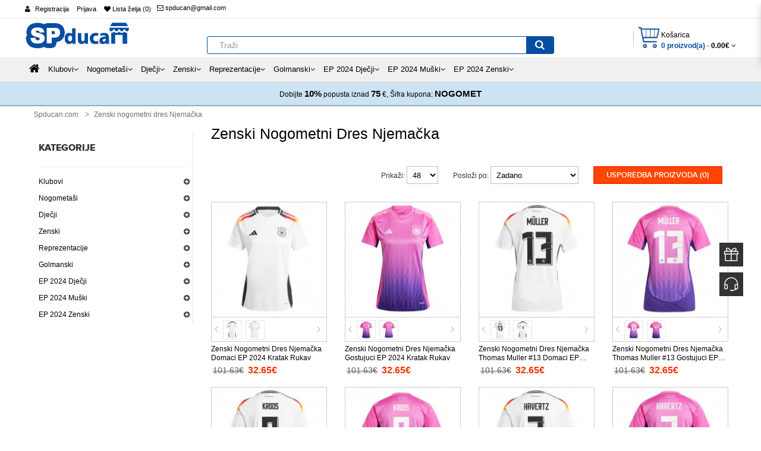

--- FILE ---
content_type: text/html; charset=utf-8
request_url: https://www.spducan.com/zenski-nogometni-dres-njemacka.html
body_size: 41501
content:
<!DOCTYPE html> <html xmlns="http://www.w3.org/1999/xhtml" xmlns:fb="http://www.facebook.com/2008/fbml" xmlns:og="http://opengraphprotocol.org/schema/" dir="ltr" class="ltr" lang="hr"> <head> <meta charset="UTF-8" /> <meta name="viewport" content="width=device-width, initial-scale=1"> <title>Zenski nogometni dres Njemačka s vlastitim imenom prodaja</title> <base href="https://www.spducan.com/" /> <meta name="description" content="Kupiti Nogometni dresi Njemačka za Zenski s vlastitim tiskanje. Jeftino Domaći Dres/Gostujući Dres/Rezervni Dres Njemačka za Zenski prodaja.  " /> <meta name="keywords" content= "Zenski nogometni dres Njemačka, Dres Njemačka za Zenski" /> <meta http-equiv="X-UA-Compatible" content="IE=edge"> <meta property="og:title" content="Zenski nogometni dres Njemačka s vlastitim imenom prodaja" /> <meta property="og:description" content="Kupiti Nogometni dresi Njemačka za Zenski s vlastitim tiskanje. Jeftino Domaći Dres/Gostujući Dres/Rezervni Dres Njemačka za Zenski prodaja.  " /><meta property="og:locale" content="hr" /> <meta property="og:type" content="website" /> <meta property="og:image" content="https://www.spducan.com/image/catalog/logo.png"> <meta property="og:image:secure_url" content="https://www.spducan.com/image/catalog/logo.png"> <meta property="twitter:image" content="https://www.spducan.com/image/catalog/logo.png"> <meta property="twitter:image:alt" content="Zenski nogometni dres Njemačka s vlastitim imenom prodaja"> <meta property="og:site_name" content="Spducan.com" /> <meta property="og:url" content="https://www.spducan.com/zenski-nogometni-dres-njemacka.html" /> <link href="https://www.spducan.com/image/catalog/ico.png" rel="icon" /> <link href="https://www.spducan.com/zenski-nogometni-dres-njemacka.html" rel="canonical" /> <link href="catalog/view/theme/pc/stylesheet/bootstrap.css" rel="stylesheet" /> <link href="catalog/view/theme/pc/stylesheet/stylesheet.css" rel="stylesheet" /> <link href="catalog/view/javascript/font-awesome/css/font-awesome.min.css" rel="stylesheet" /> <link href="catalog/view/theme/pc/stylesheet/animate.css" rel="stylesheet" /> <link href="catalog/view/javascript/jquery/magnific/magnific-popup.css" rel="stylesheet" /> <link href="catalog/view/javascript/jquery/owl-carousel/owl.carousel.css" rel="stylesheet" /> <link href="catalog/view/theme/pc/stylesheet/fonts.css" rel="stylesheet" /> <script type="text/javascript" src="catalog/view/javascript/jquery/jquery-2.1.1.min.js"></script> <script type="text/javascript" src="catalog/view/javascript/jquery/magnific/jquery.magnific-popup.min.js"></script> <script type="text/javascript" src="catalog/view/javascript/bootstrap/js/bootstrap.min.js"></script> <script type="text/javascript" src="catalog/view/javascript/common.js"></script> <script type="text/javascript" src="catalog/view/theme/pc/javascript/common.js"></script> <script type="text/javascript" src="catalog/view/javascript/jquery/owl-carousel/owl.carousel.min.js"></script> <script type="text/javascript" src="catalog/view/javascript/pavdeals/countdown.js"></script> <script type="text/javascript" src="catalog/view/javascript/jquery/searchAction.min.js"></script> </head> <body class="product-category-144 page-category layout- version-1"> <div class="row-offcanvas row-offcanvas-left"> <div id="page"> <div id="header-layout" class="header-v1"> <div id="topbar" class="topbar-v1"> <div class="container"> <div class="pull-left visible-xs visible-sm col-lg-3 col-md-3 col-sm-3 col-xs-3"> <button data-toggle="offcanvas" class="btn btn-primary visible-xs visible-sm" type="button"><i class="fa fa-bars"></i></button> </div> <div class="container-inner"> <div class="row"> <div id="top-links" class="nav pull-left"> <ul class="list-inline"> <i class="fa fa-user"></i> <li><a rel="nofollow" href="https://www.spducan.com/create-account">Registracija</a></li> <li><a rel="nofollow" href="https://www.spducan.com/login">Prijava</a></li> <li><a rel="nofollow" href="https://www.spducan.com/wishlist" id="wishlist-total" title="Lista želja (0)"><i class="fa fa-heart"></i> <span class="hidden-xs hidden-sm hidden-md">Lista želja (0)</span></a></li> </ul> </div> <div class="login pull-left hidden-xs"> <ol class="breadcrumb"> <li><a rel="nofollow" class="shoppingcart" href="mailto:spducan@gmail.com"><i class="fa fa-email"></i> spducan@gmail.com</a></li> </ol> </div> <div class="current-lang pull-left"> <div class="btn-group box-currency"> </div> </div> </div> </div> </div> </div> <div id="header-main"> <div class="container"> <div class="row"> <div class="col-lg-3 col-md-3 col-sm-3 col-xs-12"> <div id="logo" class="logo-store pull-left"><a href="https://www.spducan.com/"><img src="https://www.spducan.com/image/catalog/logo.png" title="Spducan.com" alt="Spducan.com" /></a></div> </div> <div class="pull-left search-auto col-lg-6 col-md-6 col-sm-6 col-xs-12"> <div id="search" class="input-group"> <input type="text" name="search" value="" placeholder="Traži" class="form-control input-lg" /> <span class="input-group-btn"> <button type="button" class="btn btn-default btn-lg"><i class="fa fa-search"></i></button> </span> </div> </div> <div class="col-lg-3 col-md-3 col-sm-3 cart-hd"> <div class="bg-over-lay"></div> <div id="cart-top" class="pull-right cart-right"> <div class="cart-top"> <div id="cart" class="pull-right clearfix"> <div data-toggle="dropdown" data-loading-text="Učitavanje..." class="heading media dropdown-toggle"> <div class="cart-inner media-body"> <a> <i class="icon-cart"></i> <div class="wrap-cart"> <span class="text-cart">Košarica</span><br> <span id="cart-total" class="cart-total">0 proizvod(a) - <span class='cart-price'>0.00€</span></span> <i class="fa fa-angle-down"></i> </div> </a> </div> </div> <ul class="dropdown-menu content"> <li> <p class="text-center">Vaša košarica je prazna!</p> </li> </ul> </div> </div> </div> </div> </div> </div> </div> <div id="header-bot" class="hidden-xs hidden-sm"> <div id="pav-mainnav" class="hidden-xs hidden-sm"> <div class="megamenu-background"> <div class=""> <div class="overflow-megamenu"> <div class="container-megamenu horizontal"> <div class="megamenu-wrapper"> <div class="megamenu-pattern"> <div class="container"> <ul class="megamenu shift-up"> <li><a href="https://www.spducan.com/"><span><strong><i class="fa fa-home"></i></strong></span></a></li> <li class="with-sub-menu hover"><p class="close-menu"></p><p class="open-menu"></p> <a href="https://www.spducan.com/klubovi.html"><span><strong>Klubovi</strong></span></a> <div class="sub-menu" style="width: 100%"> <div class="content"> <div class="category-children"> <div class="row hover-menu container"> <div class="col-sm-3 mobile-enabled"> <div class="menu"> <ul> <li><a href="https://www.spducan.com/nogometni-dres-real-madrid.html" class="main-menu"><img src="https://www.spducan.com/image/cache/Nogometni dres Real Madrid-15x15.png"/><span>Nogometni dres Real Madrid</span></a></li> <li><a href="https://www.spducan.com/nogometni-dres-barcelona.html" class="main-menu"><img src="https://www.spducan.com/image/cache/Nogometni dres Barcelona-15x15.png"/><span>Nogometni dres Barcelona</span></a></li> <li><a href="https://www.spducan.com/nogometni-dres-manchester-united.html" class="main-menu"><img src="https://www.spducan.com/image/cache/Nogometni dres Manchester United-15x15.png"/><span>Nogometni dres Manchester United</span></a></li> <li><a href="https://www.spducan.com/nogometni-dres-juventus.html" class="main-menu"><img src="https://www.spducan.com/image/cache/Nogometni dres Juventus-15x15.png"/><span>Nogometni dres Juventus</span></a></li> <li><a href="https://www.spducan.com/nogometni-dres-psg.html" class="main-menu"><img src="https://www.spducan.com/image/cache/Nogometni dres PSG-15x15.png"/><span>Nogometni dres PSG</span></a></li> <li><a href="https://www.spducan.com/nogometni-dres-arsenal.html" class="main-menu"><img src="https://www.spducan.com/image/cache/Nogometni dres Arsenal-15x15.png"/><span>Nogometni dres Arsenal</span></a></li> <li><a href="https://www.spducan.com/nogometni-dres-liverpool.html" class="main-menu"><img src="https://www.spducan.com/image/cache/Nogometni dres Liverpool-15x15.png"/><span>Nogometni dres Liverpool</span></a></li> <li><a href="https://www.spducan.com/nogometni-dres-bayern-munchen.html" class="main-menu"><img src="https://www.spducan.com/image/cache/Nogometni dres Bayern Munich-15x15.png"/><span>Nogometni dres Bayern Munich</span></a></li> <li><a href="https://www.spducan.com/nogometni-dres-atletico-madrid.html" class="main-menu"><img src="https://www.spducan.com/image/cache/Nogometni dres Atletico Madrid-15x15.png"/><span>Nogometni dres Atletico Madrid</span></a></li> <li><a href="https://www.spducan.com/nogometni-dres-tottenham-hotspur.html" class="main-menu"><img src="https://www.spducan.com/image/cache/Nogometni dres Tottenham Hotspur-15x15.png"/><span>Nogometni dres Tottenham Hotspur</span></a></li> <li><a href="https://www.spducan.com/nogometni-dres-chelsea.html" class="main-menu"><img src="https://www.spducan.com/image/cache/Nogometni dres Chelsea-15x15.png"/><span>Nogometni dres Chelsea</span></a></li> </ul> </div> </div> <div class="col-sm-3 mobile-enabled"> <div class="menu"> <ul> <li><a href="https://www.spducan.com/nogometni-dres-manchester-city.html" class="main-menu"><img src="https://www.spducan.com/image/cache/Nogometni dres Manchester City-15x15.png"/><span>Nogometni dres Manchester City</span></a></li> <li><a href="https://www.spducan.com/nogometni-dres-dortmund.html" class="main-menu"><img src="https://www.spducan.com/image/cache/Nogometni dres Dortmund-15x15.png"/><span>Nogometni dres Dortmund</span></a></li> <li><a href="https://www.spducan.com/nogometni-dres-ac-milan.html" class="main-menu"><img src="https://www.spducan.com/image/cache/Nogometni dres AC Milan-15x15.png"/><span>Nogometni dres AC Milan</span></a></li> <li><a href="https://www.spducan.com/nogometni-dres-inter-milan.html" class="main-menu"><img src="https://www.spducan.com/image/cache/Nogometni dres Inter Milan-15x15.png"/><span>Nogometni dres Inter Milan</span></a></li> <li><a href="https://www.spducan.com/nogometni-dres-as-roma.html" class="main-menu"><img src="https://www.spducan.com/image/cache/Nogometni dres As Roma-15x15.png"/><span>Nogometni dres As Roma</span></a></li> <li><a href="https://www.spducan.com/nogometni-dres-everton.html" class="main-menu"><img src="https://www.spducan.com/image/cache/Nogometni dres Everton-15x15.png"/><span>Nogometni dres Everton</span></a></li> <li><a href="https://www.spducan.com/nogometni-dres-al-hilal.html" class="main-menu"><img src="https://www.spducan.com/image/cache/Nogometni dres Al-Hilal-15x15.png"/><span>Nogometni dres Al-Hilal</span></a></li> <li><a href="https://www.spducan.com/nogometni-dres-inter-miami.html" class="main-menu"><img src="https://www.spducan.com/image/cache/Nogometni dres Inter Miami-15x15.png"/><span>Nogometni dres Inter Miami</span></a></li> <li><a href="https://www.spducan.com/nogometni-dres-athletic-bilbao.html" class="main-menu"><img src="https://www.spducan.com/image/cache/Nogometni dres Athletic Bilbao-15x15.png"/><span>Nogometni dres Athletic Bilbao</span></a></li> <li><a href="https://www.spducan.com/nogometni-dres-west-ham-united.html" class="main-menu"><img src="https://www.spducan.com/image/cache/Nogometni dres West Ham United-15x15.png"/><span>Nogometni dres West Ham United</span></a></li> <li><a href="https://www.spducan.com/nogometni-dres-as-monaco.html" class="main-menu"><img src="https://www.spducan.com/image/cache/Nogometni dres AS Monaco-15x15.png"/><span>Nogometni dres AS Monaco</span></a></li> </ul> </div> </div> <div class="col-sm-3 mobile-enabled"> <div class="menu"> <ul> <li><a href="https://www.spducan.com/nogometni-dres-ssc-napoli.html" class="main-menu"><img src="https://www.spducan.com/image/cache/Nogometni dres SSC Napoli-15x15.png"/><span>Nogometni dres SSC Napoli</span></a></li> <li><a href="https://www.spducan.com/nogometni-dres-valencia.html" class="main-menu"><img src="https://www.spducan.com/image/cache/Nogometni dres Valencia-15x15.png"/><span>Nogometni dres Valencia</span></a></li> <li><a href="https://www.spducan.com/nogometni-dres-ajax.html" class="main-menu"><img src="https://www.spducan.com/image/cache/Nogometni dres Ajax-15x15.png"/><span>Nogometni dres Ajax</span></a></li> <li><a href="https://www.spducan.com/nogometni-dres-al-nassr.html" class="main-menu"><img src="https://www.spducan.com/image/cache/Nogometni dres Al-Nassr-15x15.png"/><span>Nogometni dres Al-Nassr</span></a></li> <li><a href="https://www.spducan.com/nogometni-dres-lazio.html" class="main-menu"><img src="https://www.spducan.com/image/cache/Nogometni dres Lazio-15x15.png"/><span>Nogometni dres Lazio</span></a></li> <li><a href="https://www.spducan.com/nogometni-dres-psv-eindhoven.html" class="main-menu"><img src="https://www.spducan.com/image/cache/Nogometni dres PSV Eindhoven-15x15.png"/><span>Nogometni dres PSV Eindhoven</span></a></li> <li><a href="https://www.spducan.com/nogometni-dres-feyenoord.html" class="main-menu"><img src="https://www.spducan.com/image/cache/Nogometni dres Feyenoord-15x15.png"/><span>Nogometni dres Feyenoord</span></a></li> <li><a href="https://www.spducan.com/nogometni-dres-rb-leipzig.html" class="main-menu"><img src="https://www.spducan.com/image/cache/Nogometni dres RB Leipzig-15x15.png"/><span>Nogometni dres RB Leipzig</span></a></li> <li><a href="https://www.spducan.com/nogometni-dres-atalanta.html" class="main-menu"><img src="https://www.spducan.com/image/cache/Nogometni dres Atalanta-15x15.png"/><span>Nogometni dres Atalanta</span></a></li> <li><a href="https://www.spducan.com/nogometni-dres-lille-osc.html" class="main-menu"><img src="https://www.spducan.com/image/cache/Nogometni dres Lille OSC-15x15.png"/><span>Nogometni dres Lille OSC</span></a></li> <li><a href="https://www.spducan.com/nogometni-dres-real-betis.html" class="main-menu"><img src="https://www.spducan.com/image/cache/Nogometni Dres Real Betis-15x15.jpg"/><span>Nogometni Dres Real Betis</span></a></li> </ul> </div> </div> <div class="col-sm-3 mobile-enabled"> <div class="menu"> <ul> <li><a href="https://www.spducan.com/nogometni-dres-aston-villa.html" class="main-menu"><img src="https://www.spducan.com/image/cache/Nogometni Dres Aston Villa-15x15.jpg"/><span>Nogometni Dres Aston Villa</span></a></li> <li><a href="https://www.spducan.com/nogometni-dres-wolves.html" class="main-menu"><img src="https://www.spducan.com/image/cache/Nogometni Dres Wolves-15x15.jpg"/><span>Nogometni Dres Wolves</span></a></li> <li><a href="https://www.spducan.com/nogometni-dres-newcastle-united.html" class="main-menu"><img src="https://www.spducan.com/image/cache/Nogometni Dres Newcastle United-15x15.jpg"/><span>Nogometni Dres Newcastle United</span></a></li> <li><a href="https://www.spducan.com/nogometni-dres-celtic.html" class="main-menu"><img src="https://www.spducan.com/image/cache/Nogometni Dres Celtic-15x15.jpg"/><span>Nogometni Dres Celtic</span></a></li> <li><a href="https://www.spducan.com/nogometni-dres-benfica.html" class="main-menu"><img src="https://www.spducan.com/image/cache/Nogometni Dres Benfica-15x15.jpg"/><span>Nogometni Dres Benfica</span></a></li> <li><a href="https://www.spducan.com/nogometni-dres-porto.html" class="main-menu"><img src="https://www.spducan.com/image/cache/Nogometni Dres Porto-15x15.jpg"/><span>Nogometni Dres Porto</span></a></li> <li><a href="https://www.spducan.com/nogometni-dres-sporting-cp.html" class="main-menu"><img src="https://www.spducan.com/image/cache/Nogometni Dres Sporting CP-15x15.jpg"/><span>Nogometni Dres Sporting CP</span></a></li> <li><a href="https://www.spducan.com/nogometni-dres-brighton.html" class="main-menu"><img src="https://www.spducan.com/image/cache/Nogometni dres Brighton-15x15.png"/><span>Nogometni dres Brighton</span></a></li> <li><a href="https://www.spducan.com/nogometni-dres-crystal-palace.html" class="main-menu"><img src="https://www.spducan.com/image/cache/Nogometni dres Crystal Palace-15x15.png"/><span>Nogometni dres Crystal Palace</span></a></li> <li><a href="https://www.spducan.com/nogometni-dres-bayer-leverkusen.html" class="main-menu"><img src="https://www.spducan.com/image/cache/Nogometni dres Bayer Leverkusen-15x15.png"/><span>Nogometni dres Bayer Leverkusen</span></a></li> <li><a href="https://www.spducan.com/nogometni-dres-real-sociedad.html" class="main-menu"><img src="https://www.spducan.com/image/cache/Nogometni dres Real Sociedad-15x15.png"/><span>Nogometni dres Real Sociedad</span></a></li> </ul> </div> </div> </div> </div> </div> </div> </li> <li class="with-sub-menu hover"><p class="close-menu"></p><p class="open-menu"></p> <a href="https://www.spducan.com/nogometasi.html"><span><strong>Nogometaši</strong></span></a> <div class="sub-menu" style="width: 100%"> <div class="content"> <div class="category-children"> <div class="row hover-menu container"> <div class="col-sm-3 mobile-enabled"> <div class="menu"> <ul> <li><a href="https://www.spducan.com/nogometni-dres-cristiano-ronaldo.html" class="main-menu"><img src="https://www.spducan.com/image/cache/Nogometni dres Cristiano Ronaldo-15x15.jpg"/><span>Nogometni dres Cristiano Ronaldo</span></a></li> <li><a href="https://www.spducan.com/nogometni-dres-lionel-messi.html" class="main-menu"><img src="https://www.spducan.com/image/cache/Nogometni dres Lionel Messi-15x15.jpg"/><span>Nogometni dres Lionel Messi</span></a></li> <li><a href="https://www.spducan.com/nogometni-dres-kylian-mbappe.html" class="main-menu"><img src="https://www.spducan.com/image/cache/Nogometni dres Kylian Mbappe-15x15.jpg"/><span>Nogometni dres Kylian Mbappe</span></a></li> <li><a href="https://www.spducan.com/nogometni-dres-mohamed-salah.html" class="main-menu"><img src="https://www.spducan.com/image/cache/Nogometni dres Mohamed Salah-15x15.jpg"/><span>Nogometni dres Mohamed Salah</span></a></li> <li><a href="https://www.spducan.com/nogometni-dres-paul-pogba.html" class="main-menu"><img src="https://www.spducan.com/image/cache/Nogometni dres Paul Pogba-15x15.jpg"/><span>Nogometni dres Paul Pogba</span></a></li> <li><a href="https://www.spducan.com/nogometni-dres-paulo-dybala.html" class="main-menu"><img src="https://www.spducan.com/image/cache/Nogometni dres Paulo Dybala-15x15.jpg"/><span>Nogometni dres Paulo Dybala</span></a></li> <li><a href="https://www.spducan.com/nogometni-dres-desire-doue.html" class="main-menu"><img src="https://www.spducan.com/image/cache/Nogometni dres Desire Doue-15x15.jpg"/><span>Nogometni dres Desire Doue</span></a></li> <li><a href="https://www.spducan.com/nogometni-dres-luka-modric.html" class="main-menu"><img src="https://www.spducan.com/image/cache/Nogometni dres Luka Modric-15x15.jpg"/><span>Nogometni dres Luka Modric</span></a></li> <li><a href="https://www.spducan.com/nogometni-dres-robert-lewandowski.html" class="main-menu"><img src="https://www.spducan.com/image/cache/Nogometni dres Robert Lewandowski-15x15.jpg"/><span>Nogometni dres Robert Lewandowski</span></a></li> <li><a href="https://www.spducan.com/nogometni-dres-alexander-isak.html" class="main-menu"><img src="https://www.spducan.com/image/cache/Nogometni dres Alexander Isak-15x15.jpg"/><span>Nogometni dres Alexander Isak</span></a></li> <li><a href="https://www.spducan.com/nogometni-dres-bukayo-saka.html" class="main-menu"><img src="https://www.spducan.com/image/cache/Nogometni dres Bukayo Saka-15x15.jpg"/><span>Nogometni dres Bukayo Saka</span></a></li> <li><a href="https://www.spducan.com/nogometni-dres-dominik-szoboszlai.html" class="main-menu"><img src="https://www.spducan.com/image/cache/Nogometni dres Dominik Szoboszlai-15x15.jpg"/><span>Nogometni dres Dominik Szoboszlai</span></a></li> <li><a href="https://www.spducan.com/nogometni-dres-florian-wirtz.html" class="main-menu"><img src="https://www.spducan.com/image/cache/Nogometni dres Florian Wirtz-15x15.jpg"/><span>Nogometni dres Florian Wirtz</span></a></li> <li><a href="https://www.spducan.com/nogometni-dres-gabriel-martinelli.html" class="main-menu"><img src="https://www.spducan.com/image/cache/Nogometni dres Gabriel Martinelli-15x15.jpg"/><span>Nogometni dres Gabriel Martinelli</span></a></li> <li><a href="https://www.spducan.com/nogometni-dres-jamal-musiala.html" class="main-menu"><img src="https://www.spducan.com/image/cache/Nogometni dres Jamal Musiala-15x15.jpg"/><span>Nogometni dres Jamal Musiala</span></a></li> <li><a href="https://www.spducan.com/nogometni-dres-lamine-yamal.html" class="main-menu"><img src="https://www.spducan.com/image/cache/Nogometni dres Lamine Yamal-15x15.jpg"/><span>Nogometni dres Lamine Yamal</span></a></li> <li><a href="https://www.spducan.com/nogometni-dres-nico-williams.html" class="main-menu"><img src="https://www.spducan.com/image/cache/Nogometni dres Nico Williams-15x15.jpg"/><span>Nogometni dres Nico Williams</span></a></li> <li><a href="https://www.spducan.com/nogometni-dres-paez-gavi.html" class="main-menu"><img src="https://www.spducan.com/image/cache/Nogometni dres Paez Gavi-15x15.jpg"/><span>Nogometni dres Paez Gavi</span></a></li> <li><a href="https://www.spducan.com/nogometni-dres-rodrygo-goes.html" class="main-menu"><img src="https://www.spducan.com/image/cache/Nogometni dres Rodrygo Goes-15x15.jpg"/><span>Nogometni dres Rodrygo Goes</span></a></li> <li><a href="https://www.spducan.com/nogometni-dres-eduardo-camavinga.html" class="main-menu"><img src="https://www.spducan.com/image/cache/Nogometni dres Eduardo Camavinga-15x15.jpg"/><span>Nogometni dres Eduardo Camavinga</span></a></li> </ul> </div> </div> <div class="col-sm-3 mobile-enabled"> <div class="menu"> <ul> <li><a href="https://www.spducan.com/nogometni-dres-julian-alvarez.html" class="main-menu"><img src="https://www.spducan.com/image/cache/Nogometni dres Julian Alvarez-15x15.jpg"/><span>Nogometni dres Julian Alvarez</span></a></li> <li><a href="https://www.spducan.com/nogometni-dres-marcus-rashford.html" class="main-menu"><img src="https://www.spducan.com/image/cache/Nogometni dres Marcus Rashford-15x15.jpg"/><span>Nogometni dres Marcus Rashford</span></a></li> <li><a href="https://www.spducan.com/nogometni-dres-william-saliba.html" class="main-menu"><img src="https://www.spducan.com/image/cache/Nogometni dres William Saliba-15x15.jpg"/><span>Nogometni dres William Saliba</span></a></li> <li><a href="https://www.spducan.com/nogometni-dres-xavi-simons.html" class="main-menu"><img src="https://www.spducan.com/image/cache/Nogometni dres Xavi Simons-15x15.jpg"/><span>Nogometni dres Xavi Simons</span></a></li> <li><a href="https://www.spducan.com/nogometni-dres-alexis-mac-allister.html" class="main-menu"><img src="https://www.spducan.com/image/cache/Nogometni dres Alexis Mac Allister-15x15.jpg"/><span>Nogometni dres Alexis Mac Allister</span></a></li> <li><a href="https://www.spducan.com/nogometni-dres-alexander-arnold.html" class="main-menu"><img src="https://www.spducan.com/image/cache/Nogometni dres Alexander-Arnold-15x15.jpg"/><span>Nogometni dres Alexander-Arnold</span></a></li> <li><a href="https://www.spducan.com/nogometni-dres-bernardo-silva.html" class="main-menu"><img src="https://www.spducan.com/image/cache/Nogometni dres Bernardo Silva-15x15.jpg"/><span>Nogometni dres Bernardo Silva</span></a></li> <li><a href="https://www.spducan.com/nogometni-dres-bruno-fernandes.html" class="main-menu"><img src="https://www.spducan.com/image/cache/Nogometni dres Bruno Fernandes-15x15.jpg"/><span>Nogometni dres Bruno Fernandes</span></a></li> <li><a href="https://www.spducan.com/nogometni-dres-erling-haaland.html" class="main-menu"><img src="https://www.spducan.com/image/cache/Nogometni dres Erling Haaland-15x15.jpg"/><span>Nogometni dres Erling Haaland</span></a></li> <li><a href="https://www.spducan.com/nogometni-dres-frenkie-de-jong.html" class="main-menu"><img src="https://www.spducan.com/image/cache/Nogometni dres Frenkie de Jong-15x15.jpg"/><span>Nogometni dres Frenkie de Jong</span></a></li> <li><a href="https://www.spducan.com/nogometni-dres-kingsley-coman.html" class="main-menu"><img src="https://www.spducan.com/image/cache/Nogometni dres Kingsley Coman-15x15.jpg"/><span>Nogometni dres Kingsley Coman</span></a></li> <li><a href="https://www.spducan.com/nogometni-dres-leroy-sane.html" class="main-menu"><img src="https://www.spducan.com/image/cache/Nogometni dres Leroy Sane-15x15.jpg"/><span>Nogometni dres Leroy Sane</span></a></li> <li><a href="https://www.spducan.com/nogometni-dres-marquinhos.html" class="main-menu"><img src="https://www.spducan.com/image/cache/Nogometni dres Marquinhos-15x15.jpg"/><span>Nogometni dres Marquinhos</span></a></li> <li><a href="https://www.spducan.com/nogometni-dres-matthijs-de-ligt.html" class="main-menu"><img src="https://www.spducan.com/image/cache/Nogometni dres Matthijs de Ligt-15x15.jpg"/><span>Nogometni dres Matthijs de Ligt</span></a></li> <li><a href="https://www.spducan.com/nogometni-dres-ousmane-dembele.html" class="main-menu"><img src="https://www.spducan.com/image/cache/Nogometni dres Ousmane Dembele-15x15.jpg"/><span>Nogometni dres Ousmane Dembele</span></a></li> <li><a href="https://www.spducan.com/nogometni-dres-achraf-hakimi.html" class="main-menu"><img src="https://www.spducan.com/image/cache/Nogometni Dres Achraf Hakimi-15x15.jpg"/><span>Nogometni Dres Achraf Hakimi</span></a></li> <li><a href="https://www.spducan.com/nogometni-dres-alphonso-davies.html" class="main-menu"><img src="https://www.spducan.com/image/cache/Nogometni Dres Alphonso Davies-15x15.jpg"/><span>Nogometni Dres Alphonso Davies</span></a></li> <li><a href="https://www.spducan.com/nogometni-dres-darwin-nunez.html" class="main-menu"><img src="https://www.spducan.com/image/cache/Nogometni Dres Darwin Nunez-15x15.jpg"/><span>Nogometni Dres Darwin Nunez</span></a></li> <li><a href="https://www.spducan.com/nogometni-dres-declan-rice.html" class="main-menu"><img src="https://www.spducan.com/image/cache/Nogometni Dres Declan Rice-15x15.jpg"/><span>Nogometni Dres Declan Rice</span></a></li> <li><a href="https://www.spducan.com/nogometni-dres-dusan-vlahovic.html" class="main-menu"><img src="https://www.spducan.com/image/cache/Nogometni Dres Dusan Vlahovic-15x15.jpg"/><span>Nogometni Dres Dusan Vlahovic</span></a></li> </ul> </div> </div> <div class="col-sm-3 mobile-enabled"> <div class="menu"> <ul> <li><a href="https://www.spducan.com/nogometni-dres-federico-valverde.html" class="main-menu"><img src="https://www.spducan.com/image/cache/Nogometni Dres Federico Valverde-15x15.jpg"/><span>Nogometni Dres Federico Valverde</span></a></li> <li><a href="https://www.spducan.com/nogometni-dres-gabriel-jesus.html" class="main-menu"><img src="https://www.spducan.com/image/cache/Nogometni Dres Gabriel Jesus-15x15.jpg"/><span>Nogometni Dres Gabriel Jesus</span></a></li> <li><a href="https://www.spducan.com/nogometni-dres-jack-grealish.html" class="main-menu"><img src="https://www.spducan.com/image/cache/Nogometni Dres Jack Grealish-15x15.jpg"/><span>Nogometni Dres Jack Grealish</span></a></li> <li><a href="https://www.spducan.com/nogometni-dres-joshua-kimmich.html" class="main-menu"><img src="https://www.spducan.com/image/cache/Nogometni Dres Joshua Kimmich-15x15.jpg"/><span>Nogometni Dres Joshua Kimmich</span></a></li> <li><a href="https://www.spducan.com/nogometni-dres-jude-bellingham.html" class="main-menu"><img src="https://www.spducan.com/image/cache/Nogometni Dres Jude Bellingham-15x15.jpg"/><span>Nogometni Dres Jude Bellingham</span></a></li> <li><a href="https://www.spducan.com/nogometni-dres-kai-havertz.html" class="main-menu"><img src="https://www.spducan.com/image/cache/Nogometni Dres Kai Havertz-15x15.jpg"/><span>Nogometni Dres Kai Havertz</span></a></li> <li><a href="https://www.spducan.com/nogometni-dres-lautaro-martinez.html" class="main-menu"><img src="https://www.spducan.com/image/cache/Nogometni Dres Lautaro Martinez-15x15.jpg"/><span>Nogometni Dres Lautaro Martinez</span></a></li> <li><a href="https://www.spducan.com/nogometni-dres-martin-odegaard.html" class="main-menu"><img src="https://www.spducan.com/image/cache/Nogometni Dres Martin Odegaard-15x15.jpg"/><span>Nogometni Dres Martin Odegaard</span></a></li> <li><a href="https://www.spducan.com/nogometni-dres-mason-greenwood.html" class="main-menu"><img src="https://www.spducan.com/image/cache/Nogometni Dres Mason Greenwood-15x15.jpg"/><span>Nogometni Dres Mason Greenwood</span></a></li> <li><a href="https://www.spducan.com/nogometni-dres-phil-foden.html" class="main-menu"><img src="https://www.spducan.com/image/cache/Nogometni Dres Phil Foden-15x15.jpg"/><span>Nogometni Dres Phil Foden</span></a></li> <li><a href="https://www.spducan.com/nogometni-dres-rafael-leao.html" class="main-menu"><img src="https://www.spducan.com/image/cache/Nogometni Dres Rafael Leao-15x15.jpg"/><span>Nogometni Dres Rafael Leao</span></a></li> <li><a href="https://www.spducan.com/nogometni-dres-rodri-hernandez.html" class="main-menu"><img src="https://www.spducan.com/image/cache/Nogometni Dres Rodri Hernandez-15x15.jpg"/><span>Nogometni Dres Rodri Hernandez</span></a></li> <li><a href="https://www.spducan.com/nogometni-dres-ruben-dias.html" class="main-menu"><img src="https://www.spducan.com/image/cache/Nogometni Dres Ruben Dias-15x15.jpg"/><span>Nogometni Dres Ruben Dias</span></a></li> <li><a href="https://www.spducan.com/nogometni-dres-vinicius-junior.html" class="main-menu"><img src="https://www.spducan.com/image/cache/Nogometni Dres Vinicius Junior-15x15.jpg"/><span>Nogometni Dres Vinicius Junior</span></a></li> <li><a href="https://www.spducan.com/nogometni-dres-harry-kane.html" class="main-menu"><img src="https://www.spducan.com/image/cache/Nogometni dres Harry Kane-15x15.jpg"/><span>Nogometni dres Harry Kane</span></a></li> <li><a href="https://www.spducan.com/nogometni-dres-kevin-de-bruyne.html" class="main-menu"><img src="https://www.spducan.com/image/cache/Nogometni dres Kevin De Bruyne-15x15.jpg"/><span>Nogometni dres Kevin De Bruyne</span></a></li> <li><a href="https://www.spducan.com/nogometni-dres-alessandro-bastoni.html" class="main-menu"><img src="https://www.spducan.com/image/cache/Nogometni dres Alessandro Bastoni-15x15.jpg"/><span>Nogometni dres Alessandro Bastoni</span></a></li> <li><a href="https://www.spducan.com/nogometni-dres-amadou-onana.html" class="main-menu"><img src="https://www.spducan.com/image/cache/Nogometni dres Amadou Onana-15x15.jpg"/><span>Nogometni dres Amadou Onana</span></a></li> <li><a href="https://www.spducan.com/nogometni-dres-ben-white.html" class="main-menu"><img src="https://www.spducan.com/image/cache/Nogometni dres Ben White-15x15.jpg"/><span>Nogometni dres Ben White</span></a></li> <li><a href="https://www.spducan.com/nogometni-dres-douglas-luiz.html" class="main-menu"><img src="https://www.spducan.com/image/cache/Nogometni dres Douglas Luiz-15x15.jpg"/><span>Nogometni dres Douglas Luiz</span></a></li> </ul> </div> </div> <div class="col-sm-3 mobile-enabled"> <div class="menu"> <ul> <li><a href="https://www.spducan.com/nogometni-dres-endrick.html" class="main-menu"><img src="https://www.spducan.com/image/cache/Nogometni dres Endrick-15x15.jpg"/><span>Nogometni dres Endrick</span></a></li> <li><a href="https://www.spducan.com/nogometni-dres-jeremie-frimpong.html" class="main-menu"><img src="https://www.spducan.com/image/cache/Nogometni dres Jeremie Frimpong-15x15.jpg"/><span>Nogometni dres Jeremie Frimpong</span></a></li> <li><a href="https://www.spducan.com/nogometni-dres-jeremy-doku.html" class="main-menu"><img src="https://www.spducan.com/image/cache/Nogometni dres Jeremy Doku-15x15.jpg"/><span>Nogometni dres Jeremy Doku</span></a></li> <li><a href="https://www.spducan.com/nogometni-dres-josko-gvardiol.html" class="main-menu"><img src="https://www.spducan.com/image/cache/Nogometni dres Josko Gvardiol-15x15.jpg"/><span>Nogometni dres Josko Gvardiol</span></a></li> <li><a href="https://www.spducan.com/nogometni-dres-luis-diaz.html" class="main-menu"><img src="https://www.spducan.com/image/cache/Nogometni dres Luis Diaz-15x15.jpg"/><span>Nogometni dres Luis Diaz</span></a></li> <li><a href="https://www.spducan.com/nogometni-dres-manuel-ugarte.html" class="main-menu"><img src="https://www.spducan.com/image/cache/Nogometni dres Manuel Ugarte-15x15.jpg"/><span>Nogometni dres Manuel Ugarte</span></a></li> <li><a href="https://www.spducan.com/nogometni-dres-marcus-thuram.html" class="main-menu"><img src="https://www.spducan.com/image/cache/Nogometni dres Marcus Thuram-15x15.jpg"/><span>Nogometni dres Marcus Thuram</span></a></li> <li><a href="https://www.spducan.com/nogometni-dres-matheus-nunes.html" class="main-menu"><img src="https://www.spducan.com/image/cache/Nogometni dres Matheus Nunes-15x15.jpg"/><span>Nogometni dres Matheus Nunes</span></a></li> <li><a href="https://www.spducan.com/nogometni-dres-moussa-diaby.html" class="main-menu"><img src="https://www.spducan.com/image/cache/Nogometni dres Moussa Diaby-15x15.jpg"/><span>Nogometni dres Moussa Diaby</span></a></li> <li><a href="https://www.spducan.com/nogometni-dres-nicolo-barella.html" class="main-menu"><img src="https://www.spducan.com/image/cache/Nogometni dres Nicolo Barella-15x15.jpg"/><span>Nogometni dres Nicolo Barella</span></a></li> <li><a href="https://www.spducan.com/nogometni-dres-nuno-mendes.html" class="main-menu"><img src="https://www.spducan.com/image/cache/Nogometni dres Nuno Mendes-15x15.jpg"/><span>Nogometni dres Nuno Mendes</span></a></li> <li><a href="https://www.spducan.com/nogometni-dres-ollie-watkins.html" class="main-menu"><img src="https://www.spducan.com/image/cache/Nogometni dres Ollie Watkins-15x15.jpg"/><span>Nogometni dres Ollie Watkins</span></a></li> <li><a href="https://www.spducan.com/nogometni-dres-pedri-gonzalez.html" class="main-menu"><img src="https://www.spducan.com/image/cache/Nogometni dres Pedri Gonzalez-15x15.jpg"/><span>Nogometni dres Pedri Gonzalez</span></a></li> <li><a href="https://www.spducan.com/nogometni-dres-randal-kolo-muani.html" class="main-menu"><img src="https://www.spducan.com/image/cache/Nogometni dres Randal Kolo Muani-15x15.jpg"/><span>Nogometni dres Randal Kolo Muani</span></a></li> <li><a href="https://www.spducan.com/nogometni-dres-rasmus-hojlund.html" class="main-menu"><img src="https://www.spducan.com/image/cache/Nogometni dres Rasmus Hojlund-15x15.jpg"/><span>Nogometni dres Rasmus Hojlund</span></a></li> <li><a href="https://www.spducan.com/nogometni-dres-ronald-araujo.html" class="main-menu"><img src="https://www.spducan.com/image/cache/Nogometni dres Ronald Araujo-15x15.jpg"/><span>Nogometni dres Ronald Araujo</span></a></li> <li><a href="https://www.spducan.com/nogometni-dres-raheem-sterling.html" class="main-menu"><img src="https://www.spducan.com/image/cache/Nogometni dres Raheem Sterling-15x15.jpg"/><span>Nogometni dres Raheem Sterling</span></a></li> <li><a href="https://www.spducan.com/nogometni-dres-michael-olise.html" class="main-menu"><img src="https://www.spducan.com/image/cache/Nogometni dres Michael Olise-15x15.jpg"/><span>Nogometni dres Michael Olise</span></a></li> <li><a href="https://www.spducan.com/nogometni-dres-thiago-silva.html" class="main-menu"><img src="https://www.spducan.com/image/cache/Nogometni dres Thiago Silva-15x15.jpg"/><span>Nogometni dres Thiago Silva</span></a></li> </ul> </div> </div> </div> </div> </div> </div> </li> <li class="with-sub-menu hover"><p class="close-menu"></p><p class="open-menu"></p> <a href="https://www.spducan.com/djecji.html"><span><strong>Dječji</strong></span></a> <div class="sub-menu" style="width: 100%"> <div class="content"> <div class="category-children"> <div class="row hover-menu container"> <div class="col-sm-3 mobile-enabled"> <div class="menu"> <ul> <li><a href="https://www.spducan.com/djecji-nogometni-dres-real-madrid.html" class="main-menu"><img src="https://www.spducan.com/image/cache/Djecji nogometni dres Real Madrid-15x15.png"/><span>Dječji nogometni dres Real Madrid</span></a></li> <li><a href="https://www.spducan.com/djecji-nogometni-dres-barcelona.html" class="main-menu"><img src="https://www.spducan.com/image/cache/Djecji nogometni dres Barcelona-15x15.png"/><span>Dječji nogometni dres Barcelona</span></a></li> <li><a href="https://www.spducan.com/djecji-nogometni-dres-juventus.html" class="main-menu"><img src="https://www.spducan.com/image/cache/Djecji nogometni dres Juventus-15x15.png"/><span>Dječji nogometni dres Juventus</span></a></li> <li><a href="https://www.spducan.com/djecji-nogometni-dres-manchester-united.html" class="main-menu"><img src="https://www.spducan.com/image/cache/Djecji nogometni dres Manchester United-15x15.png"/><span>Dječji nogometni dres Manchester United</span></a></li> <li><a href="https://www.spducan.com/djecji-nogometni-dres-psg.html" class="main-menu"><img src="https://www.spducan.com/image/cache/Djecji nogometni dres PSG-15x15.png"/><span>Dječji nogometni dres PSG</span></a></li> <li><a href="https://www.spducan.com/djecji-nogometni-dres-arsenal.html" class="main-menu"><img src="https://www.spducan.com/image/cache/Djecji nogometni dres Arsenal-15x15.png"/><span>Dječji nogometni dres Arsenal</span></a></li> <li><a href="https://www.spducan.com/djecji-nogometni-dres-liverpool.html" class="main-menu"><img src="https://www.spducan.com/image/cache/Djecji nogometni dres Liverpool-15x15.png"/><span>Dječji nogometni dres Liverpool</span></a></li> <li><a href="https://www.spducan.com/djecji-nogometni-dres-atletico-madrid.html" class="main-menu"><img src="https://www.spducan.com/image/cache/Djecji nogometni dres Atletico Madrid-15x15.png"/><span>Dječji nogometni dres Atletico Madrid</span></a></li> <li><a href="https://www.spducan.com/djecji-nogometni-dres-bayern-munchen.html" class="main-menu"><img src="https://www.spducan.com/image/cache/Djecji nogometni dres Bayern Munich-15x15.png"/><span>Dječji nogometni dres Bayern Munich</span></a></li> <li><a href="https://www.spducan.com/djecji-nogometni-dres-dortmund.html" class="main-menu"><img src="https://www.spducan.com/image/cache/Djecji nogometni dres Dortmund-15x15.png"/><span>Dječji nogometni dres Dortmund</span></a></li> <li><a href="https://www.spducan.com/djecji-nogometni-dres-chelsea.html" class="main-menu"><img src="https://www.spducan.com/image/cache/Djecji nogometni dres Chelsea-15x15.png"/><span>Dječji nogometni dres Chelsea</span></a></li> <li><a href="https://www.spducan.com/djecji-nogometni-dres-manchester-city.html" class="main-menu"><img src="https://www.spducan.com/image/cache/Djecji nogometni dres Manchester City-15x15.png"/><span>Dječji nogometni dres Manchester City</span></a></li> </ul> </div> </div> <div class="col-sm-3 mobile-enabled"> <div class="menu"> <ul> <li><a href="https://www.spducan.com/djecji-nogometni-dres-tottenham-hotspur.html" class="main-menu"><img src="https://www.spducan.com/image/cache/Djecji nogometni dres Tottenham Hotspur-15x15.png"/><span>Dječji nogometni dres Tottenham Hotspur</span></a></li> <li><a href="https://www.spducan.com/djecji-nogometni-dres-ac-milan.html" class="main-menu"><img src="https://www.spducan.com/image/cache/Djecji nogometni dres AC Milan-15x15.png"/><span>Dječji nogometni dres AC Milan</span></a></li> <li><a href="https://www.spducan.com/djecji-nogometni-dres-inter-milan.html" class="main-menu"><img src="https://www.spducan.com/image/cache/Djecji nogometni dres Inter Milan-15x15.png"/><span>Dječji nogometni dres Inter Milan</span></a></li> <li><a href="https://www.spducan.com/djecji-nogometni-dres-as-roma.html" class="main-menu"><img src="https://www.spducan.com/image/cache/Djecji nogometni dres As Roma-15x15.png"/><span>Dječji nogometni dres As Roma</span></a></li> <li><a href="https://www.spducan.com/djecji-nogometni-dres-ajax.html" class="main-menu"><img src="https://www.spducan.com/image/cache/Djecji Nogometni dres Ajax-15x15.png"/><span>Dječji Nogometni dres Ajax</span></a></li> <li><a href="https://www.spducan.com/djecji-nogometni-dres-al-hilal.html" class="main-menu"><img src="https://www.spducan.com/image/cache/Djecji Nogometni dres Al-Hilal-15x15.png"/><span>Dječji Nogometni dres Al-Hilal</span></a></li> <li><a href="https://www.spducan.com/djecji-nogometni-dres-al-nassr.html" class="main-menu"><img src="https://www.spducan.com/image/cache/Djecji Nogometni dres Al-Nassr-15x15.png"/><span>Dječji Nogometni dres Al-Nassr</span></a></li> <li><a href="https://www.spducan.com/djecji-nogometni-dres-aston-villa.html" class="main-menu"><img src="https://www.spducan.com/image/cache/Djecji Nogometni Dres Aston Villa-15x15.jpg"/><span>Dječji Nogometni Dres Aston Villa</span></a></li> <li><a href="https://www.spducan.com/djecji-nogometni-dres-athletic-bilbao.html" class="main-menu"><img src="https://www.spducan.com/image/cache/Djecji nogometni dres Athletic Bilbao-15x15.png"/><span>Dječji nogometni dres Athletic Bilbao</span></a></li> <li><a href="https://www.spducan.com/djecji-nogometni-dres-benfica.html" class="main-menu"><img src="https://www.spducan.com/image/cache/Djecji Nogometni Dres Benfica-15x15.jpg"/><span>Dječji Nogometni Dres Benfica</span></a></li> <li><a href="https://www.spducan.com/djecji-nogometni-dres-celtic.html" class="main-menu"><img src="https://www.spducan.com/image/cache/Djecji Nogometni Dres Celtic-15x15.jpg"/><span>Dječji Nogometni Dres Celtic</span></a></li> <li><a href="https://www.spducan.com/djecji-nogometni-dres-everton.html" class="main-menu"><img src="https://www.spducan.com/image/cache/Djecji Nogometni dres Everton-15x15.png"/><span>Dječji Nogometni dres Everton</span></a></li> </ul> </div> </div> <div class="col-sm-3 mobile-enabled"> <div class="menu"> <ul> <li><a href="https://www.spducan.com/djecji-nogometni-dres-inter-miami.html" class="main-menu"><img src="https://www.spducan.com/image/cache/Djecji Nogometni dres Inter Miami-15x15.png"/><span>Dječji Nogometni dres Inter Miami</span></a></li> <li><a href="https://www.spducan.com/djecji-nogometni-dres-newcastle-united.html" class="main-menu"><img src="https://www.spducan.com/image/cache/Djecji Nogometni Dres Newcastle United-15x15.jpg"/><span>Dječji Nogometni Dres Newcastle United</span></a></li> <li><a href="https://www.spducan.com/djecji-nogometni-dres-porto.html" class="main-menu"><img src="https://www.spducan.com/image/cache/Djecji Nogometni Dres Porto-15x15.jpg"/><span>Dječji Nogometni Dres Porto</span></a></li> <li><a href="https://www.spducan.com/djecji-nogometni-dres-real-betis.html" class="main-menu"><img src="https://www.spducan.com/image/cache/Djecji Nogometni Dres Real Betis-15x15.jpg"/><span>Dječji Nogometni Dres Real Betis</span></a></li> <li><a href="https://www.spducan.com/djecji-nogometni-dres-sporting-cp.html" class="main-menu"><img src="https://www.spducan.com/image/cache/Djecji Nogometni Dres Sporting CP-15x15.jpg"/><span>Dječji Nogometni Dres Sporting CP</span></a></li> <li><a href="https://www.spducan.com/djecji-nogometni-dres-wolves.html" class="main-menu"><img src="https://www.spducan.com/image/cache/Djecji Nogometni Dres Wolves-15x15.jpg"/><span>Dječji Nogometni Dres Wolves</span></a></li> <li><a href="https://www.spducan.com/djecji-nogometni-dres-njemacka.html" class="main-menu"><img src="https://www.spducan.com/image/cache/Djecji nogometni dres Njemacka-15x15.png"/><span>Dječji nogometni dres Njemačka</span></a></li> <li><a href="https://www.spducan.com/djecji-nogometni-dres-argentina.html" class="main-menu"><img src="https://www.spducan.com/image/cache/Djecji nogometni dres Argentina-15x15.png"/><span>Dječji nogometni dres Argentina</span></a></li> <li><a href="https://www.spducan.com/djecji-nogometni-dres-brazil.html" class="main-menu"><img src="https://www.spducan.com/image/cache/Djecji nogometni dres Brazil-15x15.png"/><span>Dječji nogometni dres Brazil</span></a></li> <li><a href="https://www.spducan.com/djecji-nogometni-dres-francuska.html" class="main-menu"><img src="https://www.spducan.com/image/cache/Djecji nogometni dres Francuska-15x15.png"/><span>Dječji nogometni dres Francuska</span></a></li> <li><a href="https://www.spducan.com/djecji-nogometni-dres-portugal.html" class="main-menu"><img src="https://www.spducan.com/image/cache/Djecji nogometni dres Portugal-15x15.png"/><span>Dječji nogometni dres Portugal</span></a></li> <li><a href="https://www.spducan.com/djecji-nogometni-dres-spanija.html" class="main-menu"><img src="https://www.spducan.com/image/cache/Djecji nogometni dres spanija-15x15.png"/><span>Dječji nogometni dres Španija</span></a></li> </ul> </div> </div> <div class="col-sm-3 mobile-enabled"> <div class="menu"> <ul> <li><a href="https://www.spducan.com/djecji-nogometni-dres-engleska.html" class="main-menu"><img src="https://www.spducan.com/image/cache/Djecji nogometni dres Engleska-15x15.png"/><span>Dječji nogometni dres Engleska</span></a></li> <li><a href="https://www.spducan.com/djecji-nogometni-dres-belgija.html" class="main-menu"><img src="https://www.spducan.com/image/cache/Djecji nogometni dres Belgija-15x15.png"/><span>Dječji nogometni dres Belgija</span></a></li> <li><a href="https://www.spducan.com/djecji-nogometni-dres-cile.html" class="main-menu"><img src="https://www.spducan.com/image/cache/Djecji nogometni dres cile-15x15.png"/><span>Dječji nogometni dres Čile</span></a></li> <li><a href="https://www.spducan.com/djecji-nogometni-dres-italija.html" class="main-menu"><img src="https://www.spducan.com/image/cache/Djecji nogometni dres Italija-15x15.png"/><span>Dječji nogometni dres Italija</span></a></li> <li><a href="https://www.spducan.com/djecji-nogometni-dres-kolumbija.html" class="main-menu"><img src="https://www.spducan.com/image/cache/Djecji nogometni dres Kolumbija-15x15.png"/><span>Dječji nogometni dres Kolumbija</span></a></li> <li><a href="https://www.spducan.com/djecji-nogometni-dres-nizozemska.html" class="main-menu"><img src="https://www.spducan.com/image/cache/Djecji nogometni dres Nizozemska-15x15.png"/><span>Dječji nogometni dres Nizozemska</span></a></li> <li><a href="https://www.spducan.com/djecji-nogometni-dres-hrvatska.html" class="main-menu"><img src="https://www.spducan.com/image/cache/Djecji nogometni dres Hrvatska-15x15.png"/><span>Dječji nogometni dres Hrvatska</span></a></li> <li><a href="https://www.spducan.com/djecji-nogometni-dres-island.html" class="main-menu"><img src="https://www.spducan.com/image/cache/Djecji nogometni dres Island-15x15.png"/><span>Dječji nogometni dres Island</span></a></li> <li><a href="https://www.spducan.com/djecji-nogometni-dres-meksiko.html" class="main-menu"><img src="https://www.spducan.com/image/cache/Djecji nogometni dres Meksiko-15x15.png"/><span>Dječji nogometni dres Meksiko</span></a></li> <li><a href="https://www.spducan.com/djecji-nogometni-dres-rusija.html" class="main-menu"><img src="https://www.spducan.com/image/cache/Djecji nogometni dres Rusija-15x15.png"/><span>Dječji nogometni dres Rusija</span></a></li> <li><a href="https://www.spducan.com/djecji-nogometni-dres-svedska.html" class="main-menu"><img src="https://www.spducan.com/image/cache/Djecji nogometni dres svedska-15x15.png"/><span>Dječji nogometni dres Švedska</span></a></li> <li><a href="https://www.spducan.com/djecji-nogometni-dres-ujedinjene-drzave.html" class="main-menu"><img src="https://www.spducan.com/image/cache/Djecji nogometni dres Sjedinjene Drzave-15x15.png"/><span>Dječji nogometni dres Sjedinjene Države</span></a></li> </ul> </div> </div> </div> </div> </div> </div> </li> <li class="with-sub-menu hover"><p class="close-menu"></p><p class="open-menu"></p> <a href="https://www.spducan.com/zenski.html"><span><strong>Zenski</strong></span></a> <div class="sub-menu" style="width: 100%"> <div class="content"> <div class="category-children"> <div class="row hover-menu container"> <div class="col-sm-3 mobile-enabled"> <div class="menu"> <ul> <li><a href="https://www.spducan.com/zenski-nogometni-dres-real-madrid.html" class="main-menu"><img src="https://www.spducan.com/image/cache/Zenski nogometni dres Real Madrid-15x15.png"/><span>Zenski nogometni dres Real Madrid</span></a></li> <li><a href="https://www.spducan.com/zenski-nogometni-dres-barcelona.html" class="main-menu"><img src="https://www.spducan.com/image/cache/Zenski nogometni dres Barcelona-15x15.png"/><span>Zenski nogometni dres Barcelona</span></a></li> <li><a href="https://www.spducan.com/zenski-nogometni-dres-juventus.html" class="main-menu"><img src="https://www.spducan.com/image/cache/Zenski nogometni dres Juventus-15x15.png"/><span>Zenski nogometni dres Juventus</span></a></li> <li><a href="https://www.spducan.com/zenski-nogometni-dres-manchester-united.html" class="main-menu"><img src="https://www.spducan.com/image/cache/Zenski nogometni dres Manchester United-15x15.png"/><span>Zenski nogometni dres Manchester United</span></a></li> <li><a href="https://www.spducan.com/zenski-nogometni-dres-psg.html" class="main-menu"><img src="https://www.spducan.com/image/cache/Zenski nogometni dres PSG-15x15.png"/><span>Zenski nogometni dres PSG</span></a></li> <li><a href="https://www.spducan.com/zenski-nogometni-dres-arsenal.html" class="main-menu"><img src="https://www.spducan.com/image/cache/Zenski nogometni dres Arsenal-15x15.png"/><span>Zenski nogometni dres Arsenal</span></a></li> <li><a href="https://www.spducan.com/zenski-nogometni-dres-liverpool.html" class="main-menu"><img src="https://www.spducan.com/image/cache/Zenski nogometni dres Liverpool-15x15.png"/><span>Zenski nogometni dres Liverpool</span></a></li> <li><a href="https://www.spducan.com/zenski-nogometni-dres-atletico-madrid.html" class="main-menu"><img src="https://www.spducan.com/image/cache/Zenski nogometni dres Atletico Madrid-15x15.png"/><span>Zenski nogometni dres Atletico Madrid</span></a></li> <li><a href="https://www.spducan.com/zenski-nogometni-dres-chelsea.html" class="main-menu"><img src="https://www.spducan.com/image/cache/Zenski nogometni dres Chelsea-15x15.png"/><span>Zenski nogometni dres Chelsea</span></a></li> <li><a href="https://www.spducan.com/zenski-nogometni-dres-bayern-munchen.html" class="main-menu"><img src="https://www.spducan.com/image/cache/Zenski nogometni dres Bayern Munich-15x15.png"/><span>Zenski nogometni dres Bayern Munich</span></a></li> </ul> </div> </div> <div class="col-sm-3 mobile-enabled"> <div class="menu"> <ul> <li><a href="https://www.spducan.com/zenski-nogometni-dres-dortmund.html" class="main-menu"><img src="https://www.spducan.com/image/cache/Zenski nogometni dres Dortmund-15x15.png"/><span>Zenski nogometni dres Dortmund</span></a></li> <li><a href="https://www.spducan.com/zenski-nogometni-dres-manchester-city.html" class="main-menu"><img src="https://www.spducan.com/image/cache/Zenski nogometni dres Manchester City-15x15.png"/><span>Zenski nogometni dres Manchester City</span></a></li> <li><a href="https://www.spducan.com/zenski-nogometni-dres-tottenham-hotspur.html" class="main-menu"><img src="https://www.spducan.com/image/cache/Zenski nogometni dres Tottenham Hotspur-15x15.png"/><span>Zenski nogometni dres Tottenham Hotspur</span></a></li> <li><a href="https://www.spducan.com/zenski-nogometni-dres-ac-milan.html" class="main-menu"><img src="https://www.spducan.com/image/cache/Zenski nogometni dres AC Milan-15x15.png"/><span>Zenski nogometni dres AC Milan</span></a></li> <li><a href="https://www.spducan.com/zenski-nogometni-dres-ajax.html" class="main-menu"><img src="https://www.spducan.com/image/cache/Zenski Nogometni dres Ajax-15x15.png"/><span>Zenski Nogometni dres Ajax</span></a></li> <li><a href="https://www.spducan.com/zenski-nogometni-dres-al-hilal.html" class="main-menu"><img src="https://www.spducan.com/image/cache/Zenski Nogometni dres Al-Hilal-15x15.png"/><span>Zenski Nogometni dres Al-Hilal</span></a></li> <li><a href="https://www.spducan.com/zenski-nogometni-dres-al-nassr.html" class="main-menu"><img src="https://www.spducan.com/image/cache/Zenski Nogometni dres Al-Nassr-15x15.png"/><span>Zenski Nogometni dres Al-Nassr</span></a></li> <li><a href="https://www.spducan.com/zenski-nogometni-dres-as-roma.html" class="main-menu"><img src="https://www.spducan.com/image/cache/Zenski Nogometni dres AS Roma-15x15.png"/><span>Zenski Nogometni dres AS Roma</span></a></li> <li><a href="https://www.spducan.com/zenski-nogometni-dres-everton.html" class="main-menu"><img src="https://www.spducan.com/image/cache/Zenski Nogometni dres Everton-15x15.png"/><span>Zenski Nogometni dres Everton</span></a></li> <li><a href="https://www.spducan.com/zenski-nogometni-dres-inter-miami.html" class="main-menu"><img src="https://www.spducan.com/image/cache/Zenski Nogometni dres Inter Miami-15x15.png"/><span>Zenski Nogometni dres Inter Miami</span></a></li> </ul> </div> </div> <div class="col-sm-3 mobile-enabled"> <div class="menu"> <ul> <li><a href="https://www.spducan.com/zenski-nogometni-dres-inter-milan.html" class="main-menu"><img src="https://www.spducan.com/image/cache/Zenski Nogometni dres Inter Milan-15x15.png"/><span>Zenski Nogometni dres Inter Milan</span></a></li> <li><a href="https://www.spducan.com/zenski-nogometni-dres-njemacka.html" class="main-menu"><img src="https://www.spducan.com/image/cache/Zenski nogometni dres Njemacka-15x15.png"/><span>Zenski nogometni dres Njemačka</span></a></li> <li><a href="https://www.spducan.com/zenski-nogometni-dres-argentina.html" class="main-menu"><img src="https://www.spducan.com/image/cache/Zenski nogometni dres Argentina-15x15.png"/><span>Zenski nogometni dres Argentina</span></a></li> <li><a href="https://www.spducan.com/zenski-nogometni-dres-brazil.html" class="main-menu"><img src="https://www.spducan.com/image/cache/Zenski nogometni dres Brazil-15x15.png"/><span>Zenski nogometni dres Brazil</span></a></li> <li><a href="https://www.spducan.com/zenski-nogometni-dres-portugal.html" class="main-menu"><img src="https://www.spducan.com/image/cache/Zenski nogometni dres Portugal-15x15.png"/><span>Zenski nogometni dres Portugal</span></a></li> <li><a href="https://www.spducan.com/zenski-nogometni-dres-spanija.html" class="main-menu"><img src="https://www.spducan.com/image/cache/Zenski nogometni dres spanija-15x15.png"/><span>Zenski nogometni dres Španija</span></a></li> <li><a href="https://www.spducan.com/zenski-nogometni-dres-belgija.html" class="main-menu"><img src="https://www.spducan.com/image/cache/Zenski nogometni dres Belgija-15x15.png"/><span>Zenski nogometni dres Belgija</span></a></li> <li><a href="https://www.spducan.com/zenski-nogometni-dres-engleska.html" class="main-menu"><img src="https://www.spducan.com/image/cache/Zenski nogometni dres Engleska-15x15.png"/><span>Zenski nogometni dres Engleska</span></a></li> <li><a href="https://www.spducan.com/zenski-nogometni-dres-francuska.html" class="main-menu"><img src="https://www.spducan.com/image/cache/Zenski nogometni dres Francuska-15x15.png"/><span>Zenski nogometni dres Francuska</span></a></li> <li><a href="https://www.spducan.com/zenski-nogometni-dres-kolumbija.html" class="main-menu"><img src="https://www.spducan.com/image/cache/Zenski nogometni dres Kolumbija-15x15.png"/><span>Zenski nogometni dres Kolumbija</span></a></li> </ul> </div> </div> <div class="col-sm-3 mobile-enabled"> <div class="menu"> <ul> <li><a href="https://www.spducan.com/zenski-nogometni-dres-italija.html" class="main-menu"><img src="https://www.spducan.com/image/cache/Zenski nogometni dres Italija-15x15.png"/><span>Zenski nogometni dres Italija</span></a></li> <li><a href="https://www.spducan.com/zenski-nogometni-dres-nizozemska.html" class="main-menu"><img src="https://www.spducan.com/image/cache/Zenski nogometni dres Nizozemska-15x15.png"/><span>Zenski nogometni dres Nizozemska</span></a></li> <li><a href="https://www.spducan.com/zenski-nogometni-dres-cile.html" class="main-menu"><img src="https://www.spducan.com/image/cache/Zenski Nogometni dres cile-15x15.png"/><span>Zenski Nogometni dres Čile</span></a></li> <li><a href="https://www.spducan.com/zenski-nogometni-dres-hrvatska.html" class="main-menu"><img src="https://www.spducan.com/image/cache/Zenski Nogometni dres Hrvatska-15x15.png"/><span>Zenski Nogometni dres Hrvatska</span></a></li> <li><a href="https://www.spducan.com/zenski-nogometni-dres-island.html" class="main-menu"><img src="https://www.spducan.com/image/cache/Zenski Nogometni dres Island-15x15.png"/><span>Zenski Nogometni dres Island</span></a></li> <li><a href="https://www.spducan.com/zenski-nogometni-dres-meksiko.html" class="main-menu"><img src="https://www.spducan.com/image/cache/Zenski Nogometni dres Meksiko-15x15.png"/><span>Zenski Nogometni dres Meksiko</span></a></li> <li><a href="https://www.spducan.com/zenski-nogometni-dres-rusija.html" class="main-menu"><img src="https://www.spducan.com/image/cache/Zenski nogometni dres Rusija-15x15.png"/><span>Zenski nogometni dres Rusija</span></a></li> <li><a href="https://www.spducan.com/zenski-nogometni-dres-urugvaj.html" class="main-menu"><img src="https://www.spducan.com/image/cache/Zenski Nogometni dres Urugvaj-15x15.png"/><span>Zenski Nogometni dres Urugvaj</span></a></li> <li><a href="https://www.spducan.com/zenski-nogometni-dres-svedska.html" class="main-menu"><img src="https://www.spducan.com/image/cache/Zenski nogometni dres svedska-15x15.png"/><span>Zenski nogometni dres Švedska</span></a></li> <li><a href="https://www.spducan.com/zenski-nogometni-dres-ujedinjene-drzave.html" class="main-menu"><img src="https://www.spducan.com/image/cache/Zenski nogometni dres Sjedinjene Drzave-15x15.png"/><span>Zenski nogometni dres Sjedinjene Države</span></a></li> </ul> </div> </div> </div> </div> </div> </div> </li> <li class="with-sub-menu hover"><p class="close-menu"></p><p class="open-menu"></p> <a href="https://www.spducan.com/reprezentacije.html"><span><strong>Reprezentacije</strong></span></a> <div class="sub-menu" style="width: 100%"> <div class="content"> <div class="category-children"> <div class="row hover-menu container"> <div class="col-sm-3 mobile-enabled"> <div class="menu"> <ul> <li><a href="https://www.spducan.com/nogometne-dres-francuska-reprezentacije.html" class="main-menu"><img src="https://www.spducan.com/image/cache/Nogometni dres Francuska reprezentacije-15x15.png"/><span>Nogometni dres Francuska reprezentacije</span></a></li> <li><a href="https://www.spducan.com/nogometne-dres-hrvatska-reprezentacije.html" class="main-menu"><img src="https://www.spducan.com/image/cache/Nogometni dres Hrvatska reprezentacije-15x15.png"/><span>Nogometni dres Hrvatska reprezentacije</span></a></li> <li><a href="https://www.spducan.com/nogometne-dres-belgija-reprezentacije.html" class="main-menu"><img src="https://www.spducan.com/image/cache/Nogometni dres Belgija reprezentacije-15x15.png"/><span>Nogometni dres Belgija reprezentacije</span></a></li> <li><a href="https://www.spducan.com/nogometne-dres-engleska-reprezentacije.html" class="main-menu"><img src="https://www.spducan.com/image/cache/Nogometni dres Engleska reprezentacije-15x15.png"/><span>Nogometni dres Engleska reprezentacije</span></a></li> <li><a href="https://www.spducan.com/nogometne-dres-njemacka-reprezentacije.html" class="main-menu"><img src="https://www.spducan.com/image/cache/Nogometni dres Njemacka reprezentacije-15x15.png"/><span>Nogometni dres Njemačka reprezentacije</span></a></li> <li><a href="https://www.spducan.com/nogometne-dres-argentina-reprezentacije.html" class="main-menu"><img src="https://www.spducan.com/image/cache/Nogometni dres Argentina reprezentacije-15x15.png"/><span>Nogometni dres Argentina reprezentacije</span></a></li> <li><a href="https://www.spducan.com/nogometne-dres-brazil-reprezentacije.html" class="main-menu"><img src="https://www.spducan.com/image/cache/Nogometni dres Brazil reprezentacije-15x15.png"/><span>Nogometni dres Brazil reprezentacije</span></a></li> <li><a href="https://www.spducan.com/nogometne-dres-kolumbija-reprezentacije.html" class="main-menu"><img src="https://www.spducan.com/image/cache/Nogometni dres Kolumbija reprezentacije-15x15.png"/><span>Nogometni dres Kolumbija reprezentacije</span></a></li> <li><a href="https://www.spducan.com/nogometne-dres-portugal-reprezentacije.html" class="main-menu"><img src="https://www.spducan.com/image/cache/Nogometni dres Portugal reprezentacije-15x15.png"/><span>Nogometni dres Portugal reprezentacije</span></a></li> </ul> </div> </div> <div class="col-sm-3 mobile-enabled"> <div class="menu"> <ul> <li><a href="https://www.spducan.com/nogometne-dres-spanija-reprezentacije.html" class="main-menu"><img src="https://www.spducan.com/image/cache/Nogometni dres spanija reprezentacije-15x15.png"/><span>Nogometni dres Španija reprezentacije</span></a></li> <li><a href="https://www.spducan.com/nogometne-dres-svedska-reprezentacije.html" class="main-menu"><img src="https://www.spducan.com/image/cache/Nogometni dres svedska reprezentacije-15x15.png"/><span>Nogometni dres Švedska reprezentacije</span></a></li> <li><a href="https://www.spducan.com/nogometne-dres-italija-reprezentacije.html" class="main-menu"><img src="https://www.spducan.com/image/cache/Nogometni dres Italija reprezentacije-15x15.png"/><span>Nogometni dres Italija reprezentacije</span></a></li> <li><a href="https://www.spducan.com/nogometne-dres-cile-reprezentacije.html" class="main-menu"><img src="https://www.spducan.com/image/cache/Nogometni dres cile reprezentacije-15x15.png"/><span>Nogometni dres Čile reprezentacije</span></a></li> <li><a href="https://www.spducan.com/nogometne-dres-grcka-reprezentacije.html" class="main-menu"><img src="https://www.spducan.com/image/cache/Nogometni dres Grcka reprezentacije-15x15.png"/><span>Nogometni dres Grčka reprezentacije</span></a></li> <li><a href="https://www.spducan.com/nogometne-dres-irska-reprezentacije.html" class="main-menu"><img src="https://www.spducan.com/image/cache/Nogometni dres Irska reprezentacije-15x15.png"/><span>Nogometni dres Irska reprezentacije</span></a></li> <li><a href="https://www.spducan.com/nogometne-dres-island-reprezentacije.html" class="main-menu"><img src="https://www.spducan.com/image/cache/Nogometni dres Island reprezentacije-15x15.png"/><span>Nogometni dres Island reprezentacije</span></a></li> <li><a href="https://www.spducan.com/nogometne-dres-meksiko-reprezentacije.html" class="main-menu"><img src="https://www.spducan.com/image/cache/Nogometni dres Meksiko reprezentacije-15x15.png"/><span>Nogometni dres Meksiko reprezentacije</span></a></li> <li><a href="https://www.spducan.com/nogometne-dres-nizozemska-reprezentacije.html" class="main-menu"><img src="https://www.spducan.com/image/cache/Nogometni dres Nizozemska reprezentacije-15x15.png"/><span>Nogometni dres Nizozemska reprezentacije</span></a></li> </ul> </div> </div> <div class="col-sm-3 mobile-enabled"> <div class="menu"> <ul> <li><a href="https://www.spducan.com/nogometne-dres-northern-irska-reprezentacije.html" class="main-menu"><img src="https://www.spducan.com/image/cache/Nogometni dres Northern Irska reprezentacije-15x15.png"/><span>Nogometni dres Northern Irska reprezentacije</span></a></li> <li><a href="https://www.spducan.com/nogometne-dres-norveska-reprezentacije.html" class="main-menu"><img src="https://www.spducan.com/image/cache/Nogometni dres Norveska reprezentacije-15x15.png"/><span>Nogometni dres Norveška reprezentacije</span></a></li> <li><a href="https://www.spducan.com/nogometne-dres-poljska-reprezentacije.html" class="main-menu"><img src="https://www.spducan.com/image/cache/Nogometni dres Poljska reprezentacije-15x15.png"/><span>Nogometni dres Poljska reprezentacije</span></a></li> <li><a href="https://www.spducan.com/nogometne-dres-rumunjska-reprezentacije.html" class="main-menu"><img src="https://www.spducan.com/image/cache/Nogometni dres Rumunjska reprezentacije-15x15.png"/><span>Nogometni dres Rumunjska reprezentacije</span></a></li> <li><a href="https://www.spducan.com/nogometne-dres-rusija-reprezentacije.html" class="main-menu"><img src="https://www.spducan.com/image/cache/Nogometni dres Rusija reprezentacije-15x15.png"/><span>Nogometni dres Rusija reprezentacije</span></a></li> <li><a href="https://www.spducan.com/nogometne-dres-ujedinjene-drzave-reprezentacije.html" class="main-menu"><img src="https://www.spducan.com/image/cache/Nogometni dres Sjedinjene Drzave reprezentacije-15x15.png"/><span>Nogometni dres Sjedinjene Države reprezentacije</span></a></li> <li><a href="https://www.spducan.com/nogometne-dres-skotska-reprezentacije.html" class="main-menu"><img src="https://www.spducan.com/image/cache/Nogometni dres skotska reprezentacije-15x15.png"/><span>Nogometni dres Škotska reprezentacije</span></a></li> <li><a href="https://www.spducan.com/nogometne-dres-slovacka-reprezentacije.html" class="main-menu"><img src="https://www.spducan.com/image/cache/Nogometni dres Slovacka reprezentacije-15x15.png"/><span>Nogometni dres Slovačka reprezentacije</span></a></li> <li><a href="https://www.spducan.com/nogometne-dres-slovenija-reprezentacije.html" class="main-menu"><img src="https://www.spducan.com/image/cache/Nogometni dres Slovenija reprezentacije-15x15.png"/><span>Nogometni dres Slovenija reprezentacije</span></a></li> </ul> </div> </div> <div class="col-sm-3 mobile-enabled"> <div class="menu"> <ul> <li><a href="https://www.spducan.com/nogometne-dres-svicarska-reprezentacije.html" class="main-menu"><img src="https://www.spducan.com/image/cache/Nogometni dres svicarska reprezentacije-15x15.png"/><span>Nogometni dres Švicarska reprezentacije</span></a></li> <li><a href="https://www.spducan.com/nogometne-dres-purica-reprezentacije.html" class="main-menu"><img src="https://www.spducan.com/image/cache/Nogometni dres Turska reprezentacije-15x15.png"/><span>Nogometni dres Turska reprezentacije</span></a></li> <li><a href="https://www.spducan.com/nogometne-dres-ukrajina-reprezentacije.html" class="main-menu"><img src="https://www.spducan.com/image/cache/Nogometni dres Ukrajina reprezentacije-15x15.png"/><span>Nogometni dres Ukrajina reprezentacije</span></a></li> <li><a href="https://www.spducan.com/nogometne-dres-urugvaj-reprezentacije.html" class="main-menu"><img src="https://www.spducan.com/image/cache/Nogometni dres Urugvaj reprezentacije-15x15.png"/><span>Nogometni dres Urugvaj reprezentacije</span></a></li> <li><a href="https://www.spducan.com/nogometne-dres-vels-reprezentacije.html" class="main-menu"><img src="https://www.spducan.com/image/cache/Nogometni dres Vels reprezentacije-15x15.png"/><span>Nogometni dres Vels reprezentacije</span></a></li> <li><a href="https://www.spducan.com/nogometne-dres-albanija-reprezentacije.html" class="main-menu"><img src="https://www.spducan.com/image/cache/Nogometni dres Albanija reprezentacije-15x15.png"/><span>Nogometni dres Albanija reprezentacije</span></a></li> <li><a href="https://www.spducan.com/nogometne-dres-ceski-reprezentacije.html" class="main-menu"><img src="https://www.spducan.com/image/cache/Nogometni dres ceska reprezentacije-15x15.png"/><span>Nogometni dres Češka reprezentacije</span></a></li> <li><a href="https://www.spducan.com/nogometne-dres-danska-reprezentacije.html" class="main-menu"><img src="https://www.spducan.com/image/cache/Nogometni dres Danska reprezentacije-15x15.png"/><span>Nogometni dres Danska reprezentacije</span></a></li> <li><a href="https://www.spducan.com/nogometne-dres-kostarika-reprezentacije.html" class="main-menu"><img src="https://www.spducan.com/image/cache/Nogometni dres Kostarika reprezentacije-15x15.png"/><span>Nogometni dres Kostarika reprezentacije</span></a></li> </ul> </div> </div> </div> </div> </div> </div> </li> <li class="with-sub-menu hover"><p class="close-menu"></p><p class="open-menu"></p> <a href="https://www.spducan.com/golmanski.html"><span><strong>Golmanski</strong></span></a> <div class="sub-menu" style="width: 100%"> <div class="content"> <div class="category-children"> <div class="row hover-menu container"> <div class="col-sm-3 mobile-enabled"> <div class="menu"> <ul> <li><a href="https://www.spducan.com/nogometni-dres-real-madrid-golmanski.html" class="main-menu"><img src="https://www.spducan.com/image/cache/Nogometni dres Real Madrid Golmanski-15x15.png"/><span>Nogometni dres Real Madrid Golmanski</span></a></li> <li><a href="https://www.spducan.com/nogometni-dres-barcelona-golmanski.html" class="main-menu"><img src="https://www.spducan.com/image/cache/Nogometni dres Barcelona Golmanski-15x15.png"/><span>Nogometni dres Barcelona Golmanski</span></a></li> <li><a href="https://www.spducan.com/nogometni-dres-juventus-golmanski.html" class="main-menu"><img src="https://www.spducan.com/image/cache/Nogometni dres Juventus Golmanski-15x15.png"/><span>Nogometni dres Juventus Golmanski</span></a></li> <li><a href="https://www.spducan.com/nogometni-dres-paris-saint-germain-golmanski.html" class="main-menu"><img src="https://www.spducan.com/image/cache/Nogometni dres Paris Saint-Germain Golmanski-15x15.png"/><span>Nogometni dres Paris Saint-Germain Golmanski</span></a></li> <li><a href="https://www.spducan.com/nogometni-dres-liverpool-golmanski.html" class="main-menu"><img src="https://www.spducan.com/image/cache/Nogometni dres Liverpool Golmanski-15x15.png"/><span>Nogometni dres Liverpool Golmanski</span></a></li> <li><a href="https://www.spducan.com/nogometni-dres-manchester-united-golmanski.html" class="main-menu"><img src="https://www.spducan.com/image/cache/Nogometni dres Manchester United Golmanski-15x15.png"/><span>Nogometni dres Manchester United Golmanski</span></a></li> <li><a href="https://www.spducan.com/nogometni-dres-arsenal-golmanski.html" class="main-menu"><img src="https://www.spducan.com/image/cache/Nogometni dres Arsenal Golmanski-15x15.png"/><span>Nogometni dres Arsenal Golmanski</span></a></li> <li><a href="https://www.spducan.com/nogometni-dres-bayern-munich-golmanski.html" class="main-menu"><img src="https://www.spducan.com/image/cache/Nogometni dres Bayern Munich Golmanski-15x15.png"/><span>Nogometni dres Bayern Munich Golmanski</span></a></li> <li><a href="https://www.spducan.com/nogometni-dres-atletico-madrid-golmanski.html" class="main-menu"><img src="https://www.spducan.com/image/cache/Nogometni dres Atletico Madrid Golmanski-15x15.png"/><span>Nogometni dres Atletico Madrid Golmanski</span></a></li> </ul> </div> </div> <div class="col-sm-3 mobile-enabled"> <div class="menu"> <ul> <li><a href="https://www.spducan.com/nogometni-dres-tottenham-hotspur-golmanski.html" class="main-menu"><img src="https://www.spducan.com/image/cache/Nogometni dres Tottenham Hotspur Golmanski-15x15.png"/><span>Nogometni dres Tottenham Hotspur Golmanski</span></a></li> <li><a href="https://www.spducan.com/nogometni-dres-manchester-city-golmanski.html" class="main-menu"><img src="https://www.spducan.com/image/cache/Nogometni dres Manchester City Golmanski-15x15.png"/><span>Nogometni dres Manchester City Golmanski</span></a></li> <li><a href="https://www.spducan.com/nogometni-dres-chelsea-golmanski.html" class="main-menu"><img src="https://www.spducan.com/image/cache/Nogometni dres Chelsea Golmanski-15x15.png"/><span>Nogometni dres Chelsea Golmanski</span></a></li> <li><a href="https://www.spducan.com/nogometni-dres-borussia-dortmund-golmanski.html" class="main-menu"><img src="https://www.spducan.com/image/cache/Nogometni dres Borussia Dortmund Golmanski-15x15.png"/><span>Nogometni dres Borussia Dortmund Golmanski</span></a></li> <li><a href="https://www.spducan.com/nogometni-dres-ac-milan-golmanski.html" class="main-menu"><img src="https://www.spducan.com/image/cache/Nogometni dres AC Milan Golmanski-15x15.png"/><span>Nogometni dres AC Milan Golmanski</span></a></li> <li><a href="https://www.spducan.com/nogometni-dres-inter-milan-golmanski.html" class="main-menu"><img src="https://www.spducan.com/image/cache/Nogometni dres Inter Milan Golmanski-15x15.png"/><span>Nogometni dres Inter Milan Golmanski</span></a></li> <li><a href="https://www.spducan.com/nogometni-dres-as-roma-golmanski.html" class="main-menu"><img src="https://www.spducan.com/image/cache/Nogometni dres AS Roma Golmanski-15x15.png"/><span>Nogometni dres AS Roma Golmanski</span></a></li> <li><a href="https://www.spducan.com/nogometni-dres-ajax-golmanski.html" class="main-menu"><img src="https://www.spducan.com/image/cache/Nogometni dres Ajax Golmanski-15x15.png"/><span>Nogometni dres Ajax Golmanski</span></a></li> <li><a href="https://www.spducan.com/nogometni-dres-everton-golmanski.html" class="main-menu"><img src="https://www.spducan.com/image/cache/Nogometni dres Everton Golmanski-15x15.png"/><span>Nogometni dres Everton Golmanski</span></a></li> </ul> </div> </div> <div class="col-sm-3 mobile-enabled"> <div class="menu"> <ul> <li><a href="https://www.spducan.com/nogometni-dres-al-nassr-golmanski.html" class="main-menu"><img src="https://www.spducan.com/image/cache/Nogometni dres Al-Nassr Golmanski-15x15.png"/><span>Nogometni dres Al-Nassr Golmanski</span></a></li> <li><a href="https://www.spducan.com/nogometni-dres-aston-villa-golmanski.html" class="main-menu"><img src="https://www.spducan.com/image/cache/Nogometni dres Aston Villa Golmanski-15x15.jpg"/><span>Nogometni dres Aston Villa Golmanski</span></a></li> <li><a href="https://www.spducan.com/nogometni-dres-inter-miami-golmanski.html" class="main-menu"><img src="https://www.spducan.com/image/cache/Nogometni dres Inter Miami Golmanski-15x15.png"/><span>Nogometni dres Inter Miami Golmanski</span></a></li> <li><a href="https://www.spducan.com/nogometni-dres-newcastle-united-golmanski.html" class="main-menu"><img src="https://www.spducan.com/image/cache/Nogometni dres Newcastle United Golmanski-15x15.jpg"/><span>Nogometni dres Newcastle United Golmanski</span></a></li> <li><a href="https://www.spducan.com/nogometni-dres-al-hilal-golmanski.html" class="main-menu"><img src="https://www.spducan.com/image/cache/Nogometni dres Al-Hilal Golmanski-15x15.png"/><span>Nogometni dres Al-Hilal Golmanski</span></a></li> <li><a href="https://www.spducan.com/nogometni-dres-wolves-golmanski.html" class="main-menu"><img src="https://www.spducan.com/image/cache/Nogometni dres Wolves Golmanski-15x15.jpg"/><span>Nogometni dres Wolves Golmanski</span></a></li> <li><a href="https://www.spducan.com/nogometni-dres-argentina-golmanski.html" class="main-menu"><img src="https://www.spducan.com/image/cache/Nogometni dres Argentina Golmanski-15x15.png"/><span>Nogometni dres Argentina Golmanski</span></a></li> <li><a href="https://www.spducan.com/nogometni-dres-brazil-golmanski.html" class="main-menu"><img src="https://www.spducan.com/image/cache/Nogometni dres Brazil Golmanski-15x15.png"/><span>Nogometni dres Brazil Golmanski</span></a></li> <li><a href="https://www.spducan.com/nogometni-dres-francuska-golmanski.html" class="main-menu"><img src="https://www.spducan.com/image/cache/Nogometni dres Francuska Golmanski-15x15.png"/><span>Nogometni dres Francuska Golmanski</span></a></li> </ul> </div> </div> <div class="col-sm-3 mobile-enabled"> <div class="menu"> <ul> <li><a href="https://www.spducan.com/nogometni-dres-njemacka-golmanski.html" class="main-menu"><img src="https://www.spducan.com/image/cache/Nogometni dres Njemacka Golmanski-15x15.png"/><span>Nogometni dres Njemačka Golmanski</span></a></li> <li><a href="https://www.spducan.com/nogometni-dres-italija-golmanski.html" class="main-menu"><img src="https://www.spducan.com/image/cache/Nogometni dres Italija Golmanski-15x15.png"/><span>Nogometni dres Italija Golmanski</span></a></li> <li><a href="https://www.spducan.com/nogometni-dres-spanjolska-golmanski.html" class="main-menu"><img src="https://www.spducan.com/image/cache/Nogometni dres spanjolska Golmanski-15x15.png"/><span>Nogometni dres Španjolska Golmanski</span></a></li> <li><a href="https://www.spducan.com/nogometni-dres-engleska-golmanski.html" class="main-menu"><img src="https://www.spducan.com/image/cache/Nogometni dres Engleska Golmanski-15x15.png"/><span>Nogometni dres Engleska Golmanski</span></a></li> <li><a href="https://www.spducan.com/nogometni-dres-belgija-golmanski.html" class="main-menu"><img src="https://www.spducan.com/image/cache/Nogometni dres Belgija Golmanski-15x15.png"/><span>Nogometni dres Belgija Golmanski</span></a></li> <li><a href="https://www.spducan.com/nogometni-dres-portugal-golmanski.html" class="main-menu"><img src="https://www.spducan.com/image/cache/Nogometni dres Portugal Golmanski-15x15.png"/><span>Nogometni dres Portugal Golmanski</span></a></li> <li><a href="https://www.spducan.com/nogometni-dres-hrvatska-golmanski.html" class="main-menu"><img src="https://www.spducan.com/image/cache/Nogometni dres Hrvatska Golmanski-15x15.png"/><span>Nogometni dres Hrvatska Golmanski</span></a></li> <li><a href="https://www.spducan.com/nogometni-dres-nizozemska-golmanski.html" class="main-menu"><img src="https://www.spducan.com/image/cache/Nogometni dres Nizozemska Golmanski-15x15.png"/><span>Nogometni dres Nizozemska Golmanski</span></a></li> <li><a href="https://www.spducan.com/nogometni-dres-sjedinjene-drzave-golmanski.html" class="main-menu"><img src="https://www.spducan.com/image/cache/Nogometni dres Sjedinjene Drzave Golmanski-15x15.png"/><span>Nogometni dres Sjedinjene Države Golmanski</span></a></li> </ul> </div> </div> </div> </div> </div> </div> </li> <li class="with-sub-menu hover"><p class="close-menu"></p><p class="open-menu"></p> <a href="https://www.spducan.com/ep-2024-djecji.html"><span><strong>EP 2024 Dječji</strong></span></a> <div class="sub-menu" style="width: 100%"> <div class="content"> <div class="category-children"> <div class="row hover-menu container"> <div class="col-sm-3 mobile-enabled"> <div class="menu"> <ul> <li><a href="https://www.spducan.com/njemacka-ep-2024-djecji.html" class="main-menu"><img src="https://www.spducan.com/image/cache/Njemacka EP 2024 Djecji-15x15.png"/><span>Njemačka EP 2024 Dječji</span></a></li> <li><a href="https://www.spducan.com/francuska-ep-2024-djecji.html" class="main-menu"><img src="https://www.spducan.com/image/cache/Francuska EP 2024 Djecji-15x15.png"/><span>Francuska EP 2024 Dječji</span></a></li> <li><a href="https://www.spducan.com/engleska-ep-2024-djecji.html" class="main-menu"><img src="https://www.spducan.com/image/cache/Engleska EP 2024 Djecji-15x15.png"/><span>Engleska EP 2024 Dječji</span></a></li> <li><a href="https://www.spducan.com/belgija-ep-2024-djecji.html" class="main-menu"><img src="https://www.spducan.com/image/cache/Belgija EP 2024 Djecji-15x15.png"/><span>Belgija EP 2024 Dječji</span></a></li> <li><a href="https://www.spducan.com/portugal-ep-2024-djecji.html" class="main-menu"><img src="https://www.spducan.com/image/cache/Portugal EP 2024 Djecji-15x15.png"/><span>Portugal EP 2024 Dječji</span></a></li> <li><a href="https://www.spducan.com/spanjolska-ep-2024-djecji.html" class="main-menu"><img src="https://www.spducan.com/image/cache/spanjolska EP 2024 Djecji-15x15.png"/><span>Španjolska EP 2024 Dječji</span></a></li> </ul> </div> </div> <div class="col-sm-3 mobile-enabled"> <div class="menu"> <ul> <li><a href="https://www.spducan.com/nizozemska-ep-2024-djecji.html" class="main-menu"><img src="https://www.spducan.com/image/cache/Nizozemska EP 2024 Djecji-15x15.png"/><span>Nizozemska EP 2024 Dječji</span></a></li> <li><a href="https://www.spducan.com/italija-ep-2024-djecji.html" class="main-menu"><img src="https://www.spducan.com/image/cache/Italija EP 2024 Djecji-15x15.png"/><span>Italija EP 2024 Dječji</span></a></li> <li><a href="https://www.spducan.com/hrvatska-ep-2024-djecji.html" class="main-menu"><img src="https://www.spducan.com/image/cache/Hrvatska EP 2024 Djecji-15x15.png"/><span>Hrvatska EP 2024 Dječji</span></a></li> <li><a href="https://www.spducan.com/svicarska-ep-2024-djecji.html" class="main-menu"><img src="https://www.spducan.com/image/cache/svicarska EP 2024 Djecji-15x15.png"/><span>Švicarska EP 2024 Dječji</span></a></li> <li><a href="https://www.spducan.com/danska-ep-2024-djecji.html" class="main-menu"><img src="https://www.spducan.com/image/cache/Danska EP 2024 Djecji-15x15.png"/><span>Danska EP 2024 Dječji</span></a></li> <li><a href="https://www.spducan.com/poljska-ep-2024-djecji.html" class="main-menu"><img src="https://www.spducan.com/image/cache/Poljska EP 2024 Djecji-15x15.png"/><span>Poljska EP 2024 Dječji</span></a></li> </ul> </div> </div> <div class="col-sm-3 mobile-enabled"> <div class="menu"> <ul> <li><a href="https://www.spducan.com/ukrajina-ep-2024-djecji.html" class="main-menu"><img src="https://www.spducan.com/image/cache/Ukrajina EP 2024 Djecji-15x15.png"/><span>Ukrajina EP 2024 Dječji</span></a></li> <li><a href="https://www.spducan.com/austrija-ep-2024-djecji.html" class="main-menu"><img src="https://www.spducan.com/image/cache/Austrija EP 2024 Djecji-15x15.png"/><span>Austrija EP 2024 Dječji</span></a></li> <li><a href="https://www.spducan.com/mađarska-ep-2024-djecji.html" class="main-menu"><img src="https://www.spducan.com/image/cache/Mađarska EP 2024 Djecji-15x15.png"/><span>Mađarska EP 2024 Dječji</span></a></li> <li><a href="https://www.spducan.com/srbija-ep-2024-djecji.html" class="main-menu"><img src="https://www.spducan.com/image/cache/Srbija EP 2024 Djecji-15x15.png"/><span>Srbija EP 2024 Dječji</span></a></li> <li><a href="https://www.spducan.com/ceska-ep-2024-djecji.html" class="main-menu"><img src="https://www.spducan.com/image/cache/ceska EP 2024 Djecji-15x15.png"/><span>Češka EP 2024 Dječji</span></a></li> <li><a href="https://www.spducan.com/skotska-ep-2024-djecji.html" class="main-menu"><img src="https://www.spducan.com/image/cache/skotska EP 2024 Djecji-15x15.png"/><span>Škotska EP 2024 Dječji</span></a></li> </ul> </div> </div> <div class="col-sm-3 mobile-enabled"> <div class="menu"> <ul> <li><a href="https://www.spducan.com/turkey-ep-2024-djecji.html" class="main-menu"><img src="https://www.spducan.com/image/cache/Turkey EP 2024 Djecji-15x15.png"/><span>Turkey EP 2024 Dječji</span></a></li> <li><a href="https://www.spducan.com/rumunija-ep-2024-djecji.html" class="main-menu"><img src="https://www.spducan.com/image/cache/Rumunija EP 2024 Djecji-15x15.png"/><span>Rumunija EP 2024 Dječji</span></a></li> <li><a href="https://www.spducan.com/slovacka-ep-2024-djecji.html" class="main-menu"><img src="https://www.spducan.com/image/cache/Slovacka EP 2024 Djecji-15x15.png"/><span>Slovačka EP 2024 Dječji</span></a></li> <li><a href="https://www.spducan.com/slovenija-ep-2024-djecji.html" class="main-menu"><img src="https://www.spducan.com/image/cache/Slovenija EP 2024 Djecji-15x15.png"/><span>Slovenija EP 2024 Dječji</span></a></li> <li><a href="https://www.spducan.com/albanija-ep-2024-djecji.html" class="main-menu"><img src="https://www.spducan.com/image/cache/Albanija EP 2024 Djecji-15x15.png"/><span>Albanija EP 2024 Dječji</span></a></li> <li><a href="https://www.spducan.com/gruzija-ep-2024-djecji.html" class="main-menu"><img src="https://www.spducan.com/image/cache/Gruzija EP 2024 Djecji-15x15.png"/><span>Gruzija EP 2024 Dječji</span></a></li> </ul> </div> </div> </div> </div> </div> </div> </li> <li class="with-sub-menu hover"><p class="close-menu"></p><p class="open-menu"></p> <a href="https://www.spducan.com/ep-2024-muski.html"><span><strong>EP 2024 Muški</strong></span></a> <div class="sub-menu" style="width: 100%"> <div class="content"> <div class="category-children"> <div class="row hover-menu container"> <div class="col-sm-3 mobile-enabled"> <div class="menu"> <ul> <li><a href="https://www.spducan.com/njemacka-ep-2024-muski.html" class="main-menu"><img src="https://www.spducan.com/image/cache/Njemacka EP 2024 Muski-15x15.png"/><span>Njemačka EP 2024 Muški</span></a></li> <li><a href="https://www.spducan.com/francuska-ep-2024-muski.html" class="main-menu"><img src="https://www.spducan.com/image/cache/Francuska EP 2024 Muski-15x15.png"/><span>Francuska EP 2024 Muški</span></a></li> <li><a href="https://www.spducan.com/engleska-ep-2024-muski.html" class="main-menu"><img src="https://www.spducan.com/image/cache/Engleska EP 2024 Muski-15x15.png"/><span>Engleska EP 2024 Muški</span></a></li> <li><a href="https://www.spducan.com/belgija-ep-2024-muski.html" class="main-menu"><img src="https://www.spducan.com/image/cache/Belgija EP 2024 Muski-15x15.png"/><span>Belgija EP 2024 Muški</span></a></li> <li><a href="https://www.spducan.com/portugal-ep-2024-muski.html" class="main-menu"><img src="https://www.spducan.com/image/cache/Portugal EP 2024 Muski-15x15.png"/><span>Portugal EP 2024 Muški</span></a></li> <li><a href="https://www.spducan.com/spanjolska-ep-2024-muski.html" class="main-menu"><img src="https://www.spducan.com/image/cache/spanjolska EP 2024 Muski-15x15.png"/><span>Španjolska EP 2024 Muški</span></a></li> </ul> </div> </div> <div class="col-sm-3 mobile-enabled"> <div class="menu"> <ul> <li><a href="https://www.spducan.com/nizozemska-ep-2024-muski.html" class="main-menu"><img src="https://www.spducan.com/image/cache/Nizozemska EP 2024 Muski-15x15.png"/><span>Nizozemska EP 2024 Muški</span></a></li> <li><a href="https://www.spducan.com/italija-ep-2024-muski.html" class="main-menu"><img src="https://www.spducan.com/image/cache/Italija EP 2024 Muski-15x15.png"/><span>Italija EP 2024 Muški</span></a></li> <li><a href="https://www.spducan.com/hrvatska-ep-2024-muski.html" class="main-menu"><img src="https://www.spducan.com/image/cache/Hrvatska EP 2024 Muski-15x15.png"/><span>Hrvatska EP 2024 Muški</span></a></li> <li><a href="https://www.spducan.com/svicarska-ep-2024-muski.html" class="main-menu"><img src="https://www.spducan.com/image/cache/svicarska EP 2024 Muski-15x15.png"/><span>Švicarska EP 2024 Muški</span></a></li> <li><a href="https://www.spducan.com/danska-ep-2024-muski.html" class="main-menu"><img src="https://www.spducan.com/image/cache/Danska EP 2024 Muski-15x15.png"/><span>Danska EP 2024 Muški</span></a></li> <li><a href="https://www.spducan.com/poljska-ep-2024-muski.html" class="main-menu"><img src="https://www.spducan.com/image/cache/Poljska EP 2024 Muski-15x15.png"/><span>Poljska EP 2024 Muški</span></a></li> </ul> </div> </div> <div class="col-sm-3 mobile-enabled"> <div class="menu"> <ul> <li><a href="https://www.spducan.com/ukrajina-ep-2024-muski.html" class="main-menu"><img src="https://www.spducan.com/image/cache/Ukrajina EP 2024 Muski-15x15.png"/><span>Ukrajina EP 2024 Muški</span></a></li> <li><a href="https://www.spducan.com/austrija-ep-2024-muski.html" class="main-menu"><img src="https://www.spducan.com/image/cache/Austrija EP 2024 Muski-15x15.png"/><span>Austrija EP 2024 Muški</span></a></li> <li><a href="https://www.spducan.com/mađarska-ep-2024-muski.html" class="main-menu"><img src="https://www.spducan.com/image/cache/Mađarska EP 2024 Muski-15x15.png"/><span>Mađarska EP 2024 Muški</span></a></li> <li><a href="https://www.spducan.com/srbija-ep-2024-muski.html" class="main-menu"><img src="https://www.spducan.com/image/cache/Srbija EP 2024 Muski-15x15.png"/><span>Srbija EP 2024 Muški</span></a></li> <li><a href="https://www.spducan.com/ceska-ep-2024-muski.html" class="main-menu"><img src="https://www.spducan.com/image/cache/ceska EP 2024 Muski-15x15.png"/><span>Češka EP 2024 Muški</span></a></li> <li><a href="https://www.spducan.com/skotska-ep-2024-muski.html" class="main-menu"><img src="https://www.spducan.com/image/cache/skotska EP 2024 Muski-15x15.png"/><span>Škotska EP 2024 Muški</span></a></li> </ul> </div> </div> <div class="col-sm-3 mobile-enabled"> <div class="menu"> <ul> <li><a href="https://www.spducan.com/turkey-ep-2024-muski.html" class="main-menu"><img src="https://www.spducan.com/image/cache/Turkey EP 2024 Muski-15x15.png"/><span>Turkey EP 2024 Muški</span></a></li> <li><a href="https://www.spducan.com/rumunija-ep-2024-muski.html" class="main-menu"><img src="https://www.spducan.com/image/cache/Rumunija EP 2024 Muski-15x15.png"/><span>Rumunija EP 2024 Muški</span></a></li> <li><a href="https://www.spducan.com/slovacka-ep-2024-muski.html" class="main-menu"><img src="https://www.spducan.com/image/cache/Slovacka EP 2024 Muski-15x15.png"/><span>Slovačka EP 2024 Muški</span></a></li> <li><a href="https://www.spducan.com/slovenija-ep-2024-muski.html" class="main-menu"><img src="https://www.spducan.com/image/cache/Slovenija EP 2024 Muski-15x15.png"/><span>Slovenija EP 2024 Muški</span></a></li> <li><a href="https://www.spducan.com/albanija-ep-2024-muski.html" class="main-menu"><img src="https://www.spducan.com/image/cache/Albanija EP 2024 Muski-15x15.png"/><span>Albanija EP 2024 Muški</span></a></li> <li><a href="https://www.spducan.com/gruzija-ep-2024-muski.html" class="main-menu"><img src="https://www.spducan.com/image/cache/Gruzija EP 2024 Muski-15x15.png"/><span>Gruzija EP 2024 Muški</span></a></li> </ul> </div> </div> </div> </div> </div> </div> </li> <li class="with-sub-menu hover"><p class="close-menu"></p><p class="open-menu"></p> <a href="https://www.spducan.com/ep-2024-zenski.html"><span><strong>EP 2024 Zenski</strong></span></a> <div class="sub-menu" style="width: 100%"> <div class="content"> <div class="category-children"> <div class="row hover-menu container"> <div class="col-sm-3 mobile-enabled"> <div class="menu"> <ul> <li><a href="https://www.spducan.com/njemacka-ep-2024-zenski.html" class="main-menu"><img src="https://www.spducan.com/image/cache/Njemacka EP 2024 Zenski-15x15.png"/><span>Njemačka EP 2024 Zenski</span></a></li> <li><a href="https://www.spducan.com/francuska-ep-2024-zenski.html" class="main-menu"><img src="https://www.spducan.com/image/cache/Francuska EP 2024 Zenski-15x15.png"/><span>Francuska EP 2024 Zenski</span></a></li> <li><a href="https://www.spducan.com/engleska-ep-2024-zenski.html" class="main-menu"><img src="https://www.spducan.com/image/cache/Engleska EP 2024 Zenski-15x15.png"/><span>Engleska EP 2024 Zenski</span></a></li> <li><a href="https://www.spducan.com/belgija-ep-2024-zenski.html" class="main-menu"><img src="https://www.spducan.com/image/cache/Belgija EP 2024 Zenski-15x15.png"/><span>Belgija EP 2024 Zenski</span></a></li> <li><a href="https://www.spducan.com/portugal-ep-2024-zenski.html" class="main-menu"><img src="https://www.spducan.com/image/cache/Portugal EP 2024 Zenski-15x15.png"/><span>Portugal EP 2024 Zenski</span></a></li> <li><a href="https://www.spducan.com/spanjolska-ep-2024-zenski.html" class="main-menu"><img src="https://www.spducan.com/image/cache/spanjolska EP 2024 Zenski-15x15.png"/><span>Španjolska EP 2024 Zenski</span></a></li> </ul> </div> </div> <div class="col-sm-3 mobile-enabled"> <div class="menu"> <ul> <li><a href="https://www.spducan.com/nizozemska-ep-2024-zenski.html" class="main-menu"><img src="https://www.spducan.com/image/cache/Nizozemska EP 2024 Zenski-15x15.png"/><span>Nizozemska EP 2024 Zenski</span></a></li> <li><a href="https://www.spducan.com/italija-ep-2024-zenski.html" class="main-menu"><img src="https://www.spducan.com/image/cache/Italija EP 2024 Zenski-15x15.png"/><span>Italija EP 2024 Zenski</span></a></li> <li><a href="https://www.spducan.com/hrvatska-ep-2024-zenski.html" class="main-menu"><img src="https://www.spducan.com/image/cache/Hrvatska EP 2024 Zenski-15x15.png"/><span>Hrvatska EP 2024 Zenski</span></a></li> <li><a href="https://www.spducan.com/svicarska-ep-2024-zenski.html" class="main-menu"><img src="https://www.spducan.com/image/cache/svicarska EP 2024 Zenski-15x15.png"/><span>Švicarska EP 2024 Zenski</span></a></li> <li><a href="https://www.spducan.com/danska-ep-2024-zenski.html" class="main-menu"><img src="https://www.spducan.com/image/cache/Danska EP 2024 Zenski-15x15.png"/><span>Danska EP 2024 Zenski</span></a></li> <li><a href="https://www.spducan.com/poljska-ep-2024-zenski.html" class="main-menu"><img src="https://www.spducan.com/image/cache/Poljska EP 2024 Zenski-15x15.png"/><span>Poljska EP 2024 Zenski</span></a></li> </ul> </div> </div> <div class="col-sm-3 mobile-enabled"> <div class="menu"> <ul> <li><a href="https://www.spducan.com/ukrajina-ep-2024-zenski.html" class="main-menu"><img src="https://www.spducan.com/image/cache/Ukrajina EP 2024 Zenski-15x15.png"/><span>Ukrajina EP 2024 Zenski</span></a></li> <li><a href="https://www.spducan.com/austrija-ep-2024-zenski.html" class="main-menu"><img src="https://www.spducan.com/image/cache/Austrija EP 2024 Zenski-15x15.png"/><span>Austrija EP 2024 Zenski</span></a></li> <li><a href="https://www.spducan.com/mađarska-ep-2024-zenski.html" class="main-menu"><img src="https://www.spducan.com/image/cache/Mađarska EP 2024 Zenski-15x15.png"/><span>Mađarska EP 2024 Zenski</span></a></li> <li><a href="https://www.spducan.com/srbija-ep-2024-zenski.html" class="main-menu"><img src="https://www.spducan.com/image/cache/Srbija EP 2024 Zenski-15x15.png"/><span>Srbija EP 2024 Zenski</span></a></li> <li><a href="https://www.spducan.com/ceska-ep-2024-zenski.html" class="main-menu"><img src="https://www.spducan.com/image/cache/ceska EP 2024 Zenski-15x15.png"/><span>Češka EP 2024 Zenski</span></a></li> <li><a href="https://www.spducan.com/skotska-ep-2024-zenski.html" class="main-menu"><img src="https://www.spducan.com/image/cache/skotska EP 2024 Zenski-15x15.png"/><span>Škotska EP 2024 Zenski</span></a></li> </ul> </div> </div> <div class="col-sm-3 mobile-enabled"> <div class="menu"> <ul> <li><a href="https://www.spducan.com/turkey-ep-2024-zenski.html" class="main-menu"><img src="https://www.spducan.com/image/cache/Turkey EP 2024 Zenski-15x15.png"/><span>Turkey EP 2024 Zenski</span></a></li> <li><a href="https://www.spducan.com/rumunija-ep-2024-zenski.html" class="main-menu"><img src="https://www.spducan.com/image/cache/Rumunija EP 2024 Zenski-15x15.png"/><span>Rumunija EP 2024 Zenski</span></a></li> <li><a href="https://www.spducan.com/slovacka-ep-2024-zenski.html" class="main-menu"><img src="https://www.spducan.com/image/cache/Slovacka EP 2024 Zenski-15x15.png"/><span>Slovačka EP 2024 Zenski</span></a></li> <li><a href="https://www.spducan.com/slovenija-ep-2024-zenski.html" class="main-menu"><img src="https://www.spducan.com/image/cache/Slovenija EP 2024 Zenski-15x15.png"/><span>Slovenija EP 2024 Zenski</span></a></li> <li><a href="https://www.spducan.com/albanija-ep-2024-zenski.html" class="main-menu"><img src="https://www.spducan.com/image/cache/Albanija EP 2024 Zenski-15x15.png"/><span>Albanija EP 2024 Zenski</span></a></li> <li><a href="https://www.spducan.com/gruzija-ep-2024-zenski.html" class="main-menu"><img src="https://www.spducan.com/image/cache/Gruzija EP 2024 Zenski-15x15.png"/><span>Gruzija EP 2024 Zenski</span></a></li> </ul> </div> </div> </div> </div> </div> </div> </li> </ul> </div> </div> </div> </div> </div> </div> </div> </div> </div> </div> <div id="sys-notification"> <div class="container"> <div id="notification"></div> </div> </div> <div id="wrapper" class=""><div class="container">Dobijte <span>10%</span> popusta iznad <span>75</span> €, Šifra kupona: <span>NOGOMET</span></div></div> <div class="breadcrumbs"> <div class="container"> <div class="container-inner"> <ul class="list-unstyled breadcrumb-links"> <li><a href="https://www.spducan.com/"><span>Spducan.com</span></a></li> <li><a href="https://www.spducan.com/zenski-nogometni-dres-njemacka.html"><span>Zenski nogometni dres Njemačka</span></a></li> </ul> </div> </div> </div><div class="main-columns container"> <script type="application/ld+json">
{
"@context": "https://schema.org",
"@type": "BreadcrumbList",
"itemListElement": [
{
"@type": "ListItem",
"position": 1,
"name": "Spducan.com",
"item": "https://www.spducan.com/"
},
{
"@type": "ListItem",
"position": 2,
"name": "Zenski nogometni dres Njemačka",
"item": "https://www.spducan.com/zenski-nogometni-dres-njemacka.html"
}
]
}</script> <div class="row"> <aside id="sidebar-left" class="col-md-3"> <div id="column-left" class="hidden-xs sidebar"> <div class="panel panel-default"> <div class="panel-heading"><h4 class="panel-title">Kategorije</h4></div> <div class="tree-menu"> <ul id="accordion17689072951465606692" class="box-category list-group accordion"> <li class="list-group-item accordion-group"> <a href="https://www.spducan.com/klubovi.html">Klubovi</a> <div class="accordion-heading pull-right"> <span data-toggle="collapse" data-parent="#accordion017689072951465606692" data-target="#collapse_017689072951465606692" class="bg"><i class='fa fa-angle-rights'></i></span> </div> <ul id="collapse_017689072951465606692" class="collapse accordion-body "> <li> <a href="https://www.spducan.com/nogometni-dres-real-madrid.html"><img src="https://www.spducan.com/image/cache/Nogometni dres Real Madrid-20x20.png"/><span>Nogometni dres Real Madrid</span></a> </li> <li> <a href="https://www.spducan.com/nogometni-dres-barcelona.html"><img src="https://www.spducan.com/image/cache/Nogometni dres Barcelona-20x20.png"/><span>Nogometni dres Barcelona</span></a> </li> <li> <a href="https://www.spducan.com/nogometni-dres-manchester-united.html"><img src="https://www.spducan.com/image/cache/Nogometni dres Manchester United-20x20.png"/><span>Nogometni dres Manchester United</span></a> </li> <li> <a href="https://www.spducan.com/nogometni-dres-juventus.html"><img src="https://www.spducan.com/image/cache/Nogometni dres Juventus-20x20.png"/><span>Nogometni dres Juventus</span></a> </li> <li> <a href="https://www.spducan.com/nogometni-dres-psg.html"><img src="https://www.spducan.com/image/cache/Nogometni dres PSG-20x20.png"/><span>Nogometni dres PSG</span></a> </li> <li> <a href="https://www.spducan.com/nogometni-dres-arsenal.html"><img src="https://www.spducan.com/image/cache/Nogometni dres Arsenal-20x20.png"/><span>Nogometni dres Arsenal</span></a> </li> <li> <a href="https://www.spducan.com/nogometni-dres-liverpool.html"><img src="https://www.spducan.com/image/cache/Nogometni dres Liverpool-20x20.png"/><span>Nogometni dres Liverpool</span></a> </li> <li> <a href="https://www.spducan.com/nogometni-dres-bayern-munchen.html"><img src="https://www.spducan.com/image/cache/Nogometni dres Bayern Munich-20x20.png"/><span>Nogometni dres Bayern Munich</span></a> </li> <li> <a href="https://www.spducan.com/nogometni-dres-atletico-madrid.html"><img src="https://www.spducan.com/image/cache/Nogometni dres Atletico Madrid-20x20.png"/><span>Nogometni dres Atletico Madrid</span></a> </li> <li> <a href="https://www.spducan.com/nogometni-dres-tottenham-hotspur.html"><img src="https://www.spducan.com/image/cache/Nogometni dres Tottenham Hotspur-20x20.png"/><span>Nogometni dres Tottenham Hotspur</span></a> </li> <li> <a href="https://www.spducan.com/nogometni-dres-chelsea.html"><img src="https://www.spducan.com/image/cache/Nogometni dres Chelsea-20x20.png"/><span>Nogometni dres Chelsea</span></a> </li> <li> <a href="https://www.spducan.com/nogometni-dres-manchester-city.html"><img src="https://www.spducan.com/image/cache/Nogometni dres Manchester City-20x20.png"/><span>Nogometni dres Manchester City</span></a> </li> <li> <a href="https://www.spducan.com/nogometni-dres-dortmund.html"><img src="https://www.spducan.com/image/cache/Nogometni dres Dortmund-20x20.png"/><span>Nogometni dres Dortmund</span></a> </li> <li> <a href="https://www.spducan.com/nogometni-dres-ac-milan.html"><img src="https://www.spducan.com/image/cache/Nogometni dres AC Milan-20x20.png"/><span>Nogometni dres AC Milan</span></a> </li> <li> <a href="https://www.spducan.com/nogometni-dres-inter-milan.html"><img src="https://www.spducan.com/image/cache/Nogometni dres Inter Milan-20x20.png"/><span>Nogometni dres Inter Milan</span></a> </li> <li> <a href="https://www.spducan.com/nogometni-dres-as-roma.html"><img src="https://www.spducan.com/image/cache/Nogometni dres As Roma-20x20.png"/><span>Nogometni dres As Roma</span></a> </li> <li> <a href="https://www.spducan.com/nogometni-dres-everton.html"><img src="https://www.spducan.com/image/cache/Nogometni dres Everton-20x20.png"/><span>Nogometni dres Everton</span></a> </li> <li> <a href="https://www.spducan.com/nogometni-dres-al-hilal.html"><img src="https://www.spducan.com/image/cache/Nogometni dres Al-Hilal-20x20.png"/><span>Nogometni dres Al-Hilal</span></a> </li> <li> <a href="https://www.spducan.com/nogometni-dres-inter-miami.html"><img src="https://www.spducan.com/image/cache/Nogometni dres Inter Miami-20x20.png"/><span>Nogometni dres Inter Miami</span></a> </li> <li> <a href="https://www.spducan.com/nogometni-dres-athletic-bilbao.html"><img src="https://www.spducan.com/image/cache/Nogometni dres Athletic Bilbao-20x20.png"/><span>Nogometni dres Athletic Bilbao</span></a> </li> <li> <a href="https://www.spducan.com/nogometni-dres-west-ham-united.html"><img src="https://www.spducan.com/image/cache/Nogometni dres West Ham United-20x20.png"/><span>Nogometni dres West Ham United</span></a> </li> <li> <a href="https://www.spducan.com/nogometni-dres-as-monaco.html"><img src="https://www.spducan.com/image/cache/Nogometni dres AS Monaco-20x20.png"/><span>Nogometni dres AS Monaco</span></a> </li> <li> <a href="https://www.spducan.com/nogometni-dres-ssc-napoli.html"><img src="https://www.spducan.com/image/cache/Nogometni dres SSC Napoli-20x20.png"/><span>Nogometni dres SSC Napoli</span></a> </li> <li> <a href="https://www.spducan.com/nogometni-dres-valencia.html"><img src="https://www.spducan.com/image/cache/Nogometni dres Valencia-20x20.png"/><span>Nogometni dres Valencia</span></a> </li> <li> <a href="https://www.spducan.com/nogometni-dres-ajax.html"><img src="https://www.spducan.com/image/cache/Nogometni dres Ajax-20x20.png"/><span>Nogometni dres Ajax</span></a> </li> <li> <a href="https://www.spducan.com/nogometni-dres-al-nassr.html"><img src="https://www.spducan.com/image/cache/Nogometni dres Al-Nassr-20x20.png"/><span>Nogometni dres Al-Nassr</span></a> </li> <li> <a href="https://www.spducan.com/nogometni-dres-lazio.html"><img src="https://www.spducan.com/image/cache/Nogometni dres Lazio-20x20.png"/><span>Nogometni dres Lazio</span></a> </li> <li> <a href="https://www.spducan.com/nogometni-dres-psv-eindhoven.html"><img src="https://www.spducan.com/image/cache/Nogometni dres PSV Eindhoven-20x20.png"/><span>Nogometni dres PSV Eindhoven</span></a> </li> <li> <a href="https://www.spducan.com/nogometni-dres-feyenoord.html"><img src="https://www.spducan.com/image/cache/Nogometni dres Feyenoord-20x20.png"/><span>Nogometni dres Feyenoord</span></a> </li> <li> <a href="https://www.spducan.com/nogometni-dres-rb-leipzig.html"><img src="https://www.spducan.com/image/cache/Nogometni dres RB Leipzig-20x20.png"/><span>Nogometni dres RB Leipzig</span></a> </li> <li> <a href="https://www.spducan.com/nogometni-dres-atalanta.html"><img src="https://www.spducan.com/image/cache/Nogometni dres Atalanta-20x20.png"/><span>Nogometni dres Atalanta</span></a> </li> <li> <a href="https://www.spducan.com/nogometni-dres-lille-osc.html"><img src="https://www.spducan.com/image/cache/Nogometni dres Lille OSC-20x20.png"/><span>Nogometni dres Lille OSC</span></a> </li> <li> <a href="https://www.spducan.com/nogometni-dres-real-betis.html"><img src="https://www.spducan.com/image/cache/Nogometni Dres Real Betis-20x20.jpg"/><span>Nogometni Dres Real Betis</span></a> </li> <li> <a href="https://www.spducan.com/nogometni-dres-aston-villa.html"><img src="https://www.spducan.com/image/cache/Nogometni Dres Aston Villa-20x20.jpg"/><span>Nogometni Dres Aston Villa</span></a> </li> <li> <a href="https://www.spducan.com/nogometni-dres-wolves.html"><img src="https://www.spducan.com/image/cache/Nogometni Dres Wolves-20x20.jpg"/><span>Nogometni Dres Wolves</span></a> </li> <li> <a href="https://www.spducan.com/nogometni-dres-newcastle-united.html"><img src="https://www.spducan.com/image/cache/Nogometni Dres Newcastle United-20x20.jpg"/><span>Nogometni Dres Newcastle United</span></a> </li> <li> <a href="https://www.spducan.com/nogometni-dres-celtic.html"><img src="https://www.spducan.com/image/cache/Nogometni Dres Celtic-20x20.jpg"/><span>Nogometni Dres Celtic</span></a> </li> <li> <a href="https://www.spducan.com/nogometni-dres-benfica.html"><img src="https://www.spducan.com/image/cache/Nogometni Dres Benfica-20x20.jpg"/><span>Nogometni Dres Benfica</span></a> </li> <li> <a href="https://www.spducan.com/nogometni-dres-porto.html"><img src="https://www.spducan.com/image/cache/Nogometni Dres Porto-20x20.jpg"/><span>Nogometni Dres Porto</span></a> </li> <li> <a href="https://www.spducan.com/nogometni-dres-sporting-cp.html"><img src="https://www.spducan.com/image/cache/Nogometni Dres Sporting CP-20x20.jpg"/><span>Nogometni Dres Sporting CP</span></a> </li> <li> <a href="https://www.spducan.com/nogometni-dres-leicester-city.html"><img src="https://www.spducan.com/image/cache/Nogometni dres Leicester City-20x20.png"/><span>Nogometni dres Leicester City</span></a> </li> <li> <a href="https://www.spducan.com/nogometni-dres-olympique-lyonnais.html"><img src="https://www.spducan.com/image/cache/Nogometni dres Olympique Lyonnais-20x20.png"/><span>Nogometni dres Olympique Lyonnais</span></a> </li> <li> <a href="https://www.spducan.com/nogometni-dres-olympique-de-marseille.html"><img src="https://www.spducan.com/image/cache/Nogometni dres Olympique de Marseille-20x20.png"/><span>Nogometni dres Olympique de Marseille</span></a> </li> <li> <a href="https://www.spducan.com/nogometni-dres-brighton.html"><img src="https://www.spducan.com/image/cache/Nogometni dres Brighton-20x20.png"/><span>Nogometni dres Brighton</span></a> </li> <li> <a href="https://www.spducan.com/nogometni-dres-crystal-palace.html"><img src="https://www.spducan.com/image/cache/Nogometni dres Crystal Palace-20x20.png"/><span>Nogometni dres Crystal Palace</span></a> </li> <li> <a href="https://www.spducan.com/nogometni-dres-leeds-united.html"><img src="https://www.spducan.com/image/cache/Nogometni dres Leeds United-20x20.png"/><span>Nogometni dres Leeds United</span></a> </li> <li> <a href="https://www.spducan.com/nogometni-dres-sheffield-united.html"><img src="https://www.spducan.com/image/cache/Nogometni dres Sheffield United-20x20.png"/><span>Nogometni dres Sheffield United</span></a> </li> <li> <a href="https://www.spducan.com/nogometni-dres-fulham.html"><img src="https://www.spducan.com/image/cache/Nogometni dres Fulham-20x20.png"/><span>Nogometni dres Fulham</span></a> </li> <li> <a href="https://www.spducan.com/nogometni-dres-burnley.html"><img src="https://www.spducan.com/image/cache/Nogometni dres Burnley-20x20.png"/><span>Nogometni dres Burnley</span></a> </li> <li> <a href="https://www.spducan.com/nogometni-dres-nottingham-forest.html"><img src="https://www.spducan.com/image/cache/Nogometni dres Nottingham Forest-20x20.png"/><span>Nogometni dres Nottingham Forest</span></a> </li> <li> <a href="https://www.spducan.com/nogometni-dres-bayer-leverkusen.html"><img src="https://www.spducan.com/image/cache/Nogometni dres Bayer Leverkusen-20x20.png"/><span>Nogometni dres Bayer Leverkusen</span></a> </li> <li> <a href="https://www.spducan.com/nogometni-dres-eintracht-frankfurt.html"><img src="https://www.spducan.com/image/cache/Nogometni dres Eintracht Frankfurt-20x20.png"/><span>Nogometni dres Eintracht Frankfurt</span></a> </li> <li> <a href="https://www.spducan.com/nogometni-dres-stuttgart.html"><img src="https://www.spducan.com/image/cache/Nogometni dres Stuttgart-20x20.png"/><span>Nogometni dres Stuttgart</span></a> </li> <li> <a href="https://www.spducan.com/nogometni-dres-sunderland.html"><img src="https://www.spducan.com/image/cache/Nogometni dres Sunderland-20x20.png"/><span>Nogometni dres Sunderland</span></a> </li> <li> <a href="https://www.spducan.com/nogometni-dres-real-sociedad.html"><img src="https://www.spducan.com/image/cache/Nogometni dres Real Sociedad-20x20.png"/><span>Nogometni dres Real Sociedad</span></a> </li> <li> <a href="https://www.spducan.com/nogometni-dres-sevilla.html"><img src="https://www.spducan.com/image/cache/Nogometni dres Sevilla-20x20.png"/><span>Nogometni dres Sevilla</span></a> </li> <li> <a href="https://www.spducan.com/nogometni-dres-girona.html"><img src="https://www.spducan.com/image/cache/Nogometni dres Girona-20x20.png"/><span>Nogometni dres Girona</span></a> </li> <li> <a href="https://www.spducan.com/nogometni-dres-celta-vigo.html"><img src="https://www.spducan.com/image/cache/Nogometni dres Celta Vigo-20x20.png"/><span>Nogometni dres Celta Vigo</span></a> </li> <li> <a href="https://www.spducan.com/nogometni-dres-villarreal.html"><img src="https://www.spducan.com/image/cache/Nogometni dres Villarreal-20x20.png"/><span>Nogometni dres Villarreal</span></a> </li> <li> <a href="https://www.spducan.com/nogometni-dres-ogc-nice.html"><img src="https://www.spducan.com/image/cache/Nogometni dres OGC Nice-20x20.png"/><span>Nogometni dres OGC Nice</span></a> </li> <li> <a href="https://www.spducan.com/nogometni-dres-rc-lens.html"><img src="https://www.spducan.com/image/cache/Nogometni dres RC Lens-20x20.png"/><span>Nogometni dres RC Lens</span></a> </li> <li> <a href="https://www.spducan.com/nogometni-dres-stade-rennais.html"><img src="https://www.spducan.com/image/cache/Nogometni dres Stade Rennais-20x20.png"/><span>Nogometni dres Stade Rennais</span></a> </li> <li> <a href="https://www.spducan.com/nogometni-dres-fiorentina.html"><img src="https://www.spducan.com/image/cache/Nogometni dres Fiorentina-20x20.png"/><span>Nogometni dres Fiorentina</span></a> </li> <li> <a href="https://www.spducan.com/nogometni-dres-al-ittihad.html"><img src="https://www.spducan.com/image/cache/Nogometni dres Al-Ittihad-20x20.png"/><span>Nogometni dres Al-Ittihad</span></a> </li> <li> <a href="https://www.spducan.com/nogometni-dres-al-ahli.html"><img src="https://www.spducan.com/image/cache/Nogometni dres Al-Ahli-20x20.png"/><span>Nogometni dres Al-Ahli</span></a> </li> <li> <a href="https://www.spducan.com/nogometni-dres-los-angeles-fc.html"><img src="https://www.spducan.com/image/cache/Nogometni dres Los Angeles FC-20x20.png"/><span>Nogometni dres Los Angeles FC</span></a> </li> <li> <a href="https://www.spducan.com/nogometni-dres-rangers.html"><img src="https://www.spducan.com/image/cache/Nogometni dres Rangers-20x20.png"/><span>Nogometni dres Rangers</span></a> </li> <li> <a href="https://www.spducan.com/nogometni-dres-palmeiras.html"><img src="https://www.spducan.com/image/cache/Nogometni dres Palmeiras-20x20.png"/><span>Nogometni dres Palmeiras</span></a> </li> <li> <a href="https://www.spducan.com/nogometni-dres-sao-paulo.html"><img src="https://www.spducan.com/image/cache/Nogometni dres Sao Paulo-20x20.png"/><span>Nogometni dres Sao Paulo</span></a> </li> <li> <a href="https://www.spducan.com/nogometni-dres-flamengo.html"><img src="https://www.spducan.com/image/cache/Nogometni dres Flamengo-20x20.png"/><span>Nogometni dres Flamengo</span></a> </li> <li> <a href="https://www.spducan.com/nogometni-dres-boca-juniors.html"><img src="https://www.spducan.com/image/cache/Nogometni dres Boca Juniors-20x20.png"/><span>Nogometni dres Boca Juniors</span></a> </li> <li> <a href="https://www.spducan.com/nogometni-dres-river-plate.html"><img src="https://www.spducan.com/image/cache/Nogometni dres River Plate-20x20.png"/><span>Nogometni dres River Plate</span></a> </li> </ul> </li> <li class="list-group-item accordion-group"> <a href="https://www.spducan.com/nogometasi.html">Nogometaši</a> <div class="accordion-heading pull-right"> <span data-toggle="collapse" data-parent="#accordion117689072951465606692" data-target="#collapse_117689072951465606692" class="bg"><i class='fa fa-angle-rights'></i></span> </div> <ul id="collapse_117689072951465606692" class="collapse accordion-body "> <li> <a href="https://www.spducan.com/nogometni-dres-cristiano-ronaldo.html"><img src="https://www.spducan.com/image/cache/Nogometni dres Cristiano Ronaldo-20x20.jpg"/><span>Nogometni dres Cristiano Ronaldo</span></a> </li> <li> <a href="https://www.spducan.com/nogometni-dres-lionel-messi.html"><img src="https://www.spducan.com/image/cache/Nogometni dres Lionel Messi-20x20.jpg"/><span>Nogometni dres Lionel Messi</span></a> </li> <li> <a href="https://www.spducan.com/nogometni-dres-neymar-jr.html"><img src="https://www.spducan.com/image/cache/Nogometni dres Neymar Jr-20x20.jpg"/><span>Nogometni dres Neymar Jr</span></a> </li> <li> <a href="https://www.spducan.com/nogometni-dres-kylian-mbappe.html"><img src="https://www.spducan.com/image/cache/Nogometni dres Kylian Mbappe-20x20.jpg"/><span>Nogometni dres Kylian Mbappe</span></a> </li> <li> <a href="https://www.spducan.com/nogometni-dres-mohamed-salah.html"><img src="https://www.spducan.com/image/cache/Nogometni dres Mohamed Salah-20x20.jpg"/><span>Nogometni dres Mohamed Salah</span></a> </li> <li> <a href="https://www.spducan.com/nogometni-dres-paul-pogba.html"><img src="https://www.spducan.com/image/cache/Nogometni dres Paul Pogba-20x20.jpg"/><span>Nogometni dres Paul Pogba</span></a> </li> <li> <a href="https://www.spducan.com/nogometni-dres-paulo-dybala.html"><img src="https://www.spducan.com/image/cache/Nogometni dres Paulo Dybala-20x20.jpg"/><span>Nogometni dres Paulo Dybala</span></a> </li> <li> <a href="https://www.spducan.com/nogometni-dres-antoine-griezmann.html"><img src="https://www.spducan.com/image/cache/Nogometni dres Antoine Griezmann-20x20.jpg"/><span>Nogometni dres Antoine Griezmann</span></a> </li> <li> <a href="https://www.spducan.com/nogometni-dres-desire-doue.html"><img src="https://www.spducan.com/image/cache/Nogometni dres Desire Doue-20x20.jpg"/><span>Nogometni dres Desire Doue</span></a> </li> <li> <a href="https://www.spducan.com/nogometni-dres-luka-modric.html"><img src="https://www.spducan.com/image/cache/Nogometni dres Luka Modric-20x20.jpg"/><span>Nogometni dres Luka Modric</span></a> </li> <li> <a href="https://www.spducan.com/nogometni-dres-pau-cubarsi.html"><img src="https://www.spducan.com/image/cache/Nogometni dres Pau Cubarsi-20x20.jpg"/><span>Nogometni dres Pau Cubarsi</span></a> </li> <li> <a href="https://www.spducan.com/nogometni-dres-robert-lewandowski.html"><img src="https://www.spducan.com/image/cache/Nogometni dres Robert Lewandowski-20x20.jpg"/><span>Nogometni dres Robert Lewandowski</span></a> </li> <li> <a href="https://www.spducan.com/nogometni-dres-alexis-sanchez.html"><img src="https://www.spducan.com/image/cache/Nogometni dres Alexis Sanchez-20x20.jpg"/><span>Nogometni dres Alexis Sanchez</span></a> </li> <li> <a href="https://www.spducan.com/nogometni-dres-gianluigi-donnarumma.html"><img src="https://www.spducan.com/image/cache/Nogometni dres Gianluigi Donnarumma-20x20.jpg"/><span>Nogometni dres Gianluigi Donnarumma</span></a> </li> <li> <a href="https://www.spducan.com/nogometni-dres-manuel-neuer.html"><img src="https://www.spducan.com/image/cache/Nogometni dres Manuel Neuer-20x20.jpg"/><span>Nogometni dres Manuel Neuer</span></a> </li> <li> <a href="https://www.spducan.com/nogometni-dres-gareth-bale.html"><img src="https://www.spducan.com/image/cache/Nogometni dres Gareth Bale-20x20.jpg"/><span>Nogometni dres Gareth Bale</span></a> </li> <li> <a href="https://www.spducan.com/nogometni-dres-karim-benzema.html"><img src="https://www.spducan.com/image/cache/Nogometni dres Karim Benzema-20x20.jpg"/><span>Nogometni dres Karim Benzema</span></a> </li> <li> <a href="https://www.spducan.com/nogometni-dres-marco-reus.html"><img src="https://www.spducan.com/image/cache/Nogometni dres Marco Reus-20x20.jpg"/><span>Nogometni dres Marco Reus</span></a> </li> <li> <a href="https://www.spducan.com/nogometni-dres-alexander-isak.html"><img src="https://www.spducan.com/image/cache/Nogometni dres Alexander Isak-20x20.jpg"/><span>Nogometni dres Alexander Isak</span></a> </li> <li> <a href="https://www.spducan.com/nogometni-dres-bruno-guimaraes.html"><img src="https://www.spducan.com/image/cache/Nogometni dres Bruno Guimaraes-20x20.jpg"/><span>Nogometni dres Bruno Guimaraes</span></a> </li> <li> <a href="https://www.spducan.com/nogometni-dres-bukayo-saka.html"><img src="https://www.spducan.com/image/cache/Nogometni dres Bukayo Saka-20x20.jpg"/><span>Nogometni dres Bukayo Saka</span></a> </li> <li> <a href="https://www.spducan.com/nogometni-dres-dominik-szoboszlai.html"><img src="https://www.spducan.com/image/cache/Nogometni dres Dominik Szoboszlai-20x20.jpg"/><span>Nogometni dres Dominik Szoboszlai</span></a> </li> <li> <a href="https://www.spducan.com/nogometni-dres-enzo-fernandez.html"><img src="https://www.spducan.com/image/cache/Nogometni dres Enzo Fernandez-20x20.jpg"/><span>Nogometni dres Enzo Fernandez</span></a> </li> <li> <a href="https://www.spducan.com/nogometni-dres-florian-wirtz.html"><img src="https://www.spducan.com/image/cache/Nogometni dres Florian Wirtz-20x20.jpg"/><span>Nogometni dres Florian Wirtz</span></a> </li> <li> <a href="https://www.spducan.com/nogometni-dres-gabriel-martinelli.html"><img src="https://www.spducan.com/image/cache/Nogometni dres Gabriel Martinelli-20x20.jpg"/><span>Nogometni dres Gabriel Martinelli</span></a> </li> <li> <a href="https://www.spducan.com/nogometni-dres-jamal-musiala.html"><img src="https://www.spducan.com/image/cache/Nogometni dres Jamal Musiala-20x20.jpg"/><span>Nogometni dres Jamal Musiala</span></a> </li> <li> <a href="https://www.spducan.com/nogometni-dres-julian-brandt.html"><img src="https://www.spducan.com/image/cache/Nogometni dres Julian Brandt-20x20.jpg"/><span>Nogometni dres Julian Brandt</span></a> </li> <li> <a href="https://www.spducan.com/nogometni-dres-lamine-yamal.html"><img src="https://www.spducan.com/image/cache/Nogometni dres Lamine Yamal-20x20.jpg"/><span>Nogometni dres Lamine Yamal</span></a> </li> <li> <a href="https://www.spducan.com/nogometni-dres-moises-caicedo.html"><img src="https://www.spducan.com/image/cache/Nogometni dres Moises Caicedo-20x20.jpg"/><span>Nogometni dres Moises Caicedo</span></a> </li> <li> <a href="https://www.spducan.com/nogometni-dres-nico-williams.html"><img src="https://www.spducan.com/image/cache/Nogometni dres Nico Williams-20x20.jpg"/><span>Nogometni dres Nico Williams</span></a> </li> <li> <a href="https://www.spducan.com/nogometni-dres-paez-gavi.html"><img src="https://www.spducan.com/image/cache/Nogometni dres Paez Gavi-20x20.jpg"/><span>Nogometni dres Paez Gavi</span></a> </li> <li> <a href="https://www.spducan.com/nogometni-dres-rodrygo-goes.html"><img src="https://www.spducan.com/image/cache/Nogometni dres Rodrygo Goes-20x20.jpg"/><span>Nogometni dres Rodrygo Goes</span></a> </li> <li> <a href="https://www.spducan.com/nogometni-dres-victor-osimhen.html"><img src="https://www.spducan.com/image/cache/Nogometni dres Victor Osimhen-20x20.jpg"/><span>Nogometni dres Victor Osimhen</span></a> </li> <li> <a href="https://www.spducan.com/nogometni-dres-luis-suarez.html"><img src="https://www.spducan.com/image/cache/Nogometni dres Luis Suarez-20x20.jpg"/><span>Nogometni dres Luis Suarez</span></a> </li> <li> <a href="https://www.spducan.com/nogometni-dres-romelu-lukaku.html"><img src="https://www.spducan.com/image/cache/Nogometni Dres Romelu Lukaku-20x20.jpg"/><span>Nogometni Dres Romelu Lukaku</span></a> </li> <li> <a href="https://www.spducan.com/nogometni-dres-henrikh-mkhitaryan.html"><img src="https://www.spducan.com/image/cache/Nogometni dres Henrikh Mkhitaryan-20x20.jpg"/><span>Nogometni dres Henrikh Mkhitaryan</span></a> </li> <li> <a href="https://www.spducan.com/nogometni-dres-thomas-muller.html"><img src="https://www.spducan.com/image/cache/Nogometni dres Thomas Muller-20x20.jpg"/><span>Nogometni dres Thomas Muller</span></a> </li> <li> <a href="https://www.spducan.com/nogometni-dres-arda-guler.html"><img src="https://www.spducan.com/image/cache/Nogometni dres Arda Guler-20x20.jpg"/><span>Nogometni dres Arda Guler</span></a> </li> <li> <a href="https://www.spducan.com/nogometni-dres-aurelien-tchouameni.html"><img src="https://www.spducan.com/image/cache/Nogometni dres Aurelien Tchouameni-20x20.jpg"/><span>Nogometni dres Aurelien Tchouameni</span></a> </li> <li> <a href="https://www.spducan.com/nogometni-dres-eduardo-camavinga.html"><img src="https://www.spducan.com/image/cache/Nogometni dres Eduardo Camavinga-20x20.jpg"/><span>Nogometni dres Eduardo Camavinga</span></a> </li> <li> <a href="https://www.spducan.com/nogometni-dres-julian-alvarez.html"><img src="https://www.spducan.com/image/cache/Nogometni dres Julian Alvarez-20x20.jpg"/><span>Nogometni dres Julian Alvarez</span></a> </li> <li> <a href="https://www.spducan.com/nogometni-dres-sadio-mane.html"><img src="https://www.spducan.com/image/cache/Nogometni dres Sadio Mane-20x20.jpg"/><span>Nogometni dres Sadio Mane</span></a> </li> <li> <a href="https://www.spducan.com/nogometni-dres-marcus-rashford.html"><img src="https://www.spducan.com/image/cache/Nogometni dres Marcus Rashford-20x20.jpg"/><span>Nogometni dres Marcus Rashford</span></a> </li> <li> <a href="https://www.spducan.com/nogometni-dres-reece-james.html"><img src="https://www.spducan.com/image/cache/Nogometni dres Reece James-20x20.jpg"/><span>Nogometni dres Reece James</span></a> </li> <li> <a href="https://www.spducan.com/nogometni-dres-william-saliba.html"><img src="https://www.spducan.com/image/cache/Nogometni dres William Saliba-20x20.jpg"/><span>Nogometni dres William Saliba</span></a> </li> <li> <a href="https://www.spducan.com/nogometni-dres-xavi-simons.html"><img src="https://www.spducan.com/image/cache/Nogometni dres Xavi Simons-20x20.jpg"/><span>Nogometni dres Xavi Simons</span></a> </li> <li> <a href="https://www.spducan.com/nogometni-dres-alexis-mac-allister.html"><img src="https://www.spducan.com/image/cache/Nogometni dres Alexis Mac Allister-20x20.jpg"/><span>Nogometni dres Alexis Mac Allister</span></a> </li> <li> <a href="https://www.spducan.com/nogometni-dres-rodrigo-de-paul.html"><img src="https://www.spducan.com/image/cache/Nogometni dres Rodrigo de Paul-20x20.jpg"/><span>Nogometni dres Rodrigo de Paul</span></a> </li> <li> <a href="https://www.spducan.com/nogometni-dres-sergio-ramos.html"><img src="https://www.spducan.com/image/cache/Nogometni dres Sergio Ramos-20x20.jpg"/><span>Nogometni dres Sergio Ramos</span></a> </li> <li> <a href="https://www.spducan.com/nogometni-dres-james-maddison.html"><img src="https://www.spducan.com/image/cache/Nogometni dres James Maddison-20x20.jpg"/><span>Nogometni dres James Maddison</span></a> </li> <li> <a href="https://www.spducan.com/nogometni-dres-ruben-neves.html"><img src="https://www.spducan.com/image/cache/Nogometni dres Ruben Neves-20x20.jpg"/><span>Nogometni dres Ruben Neves</span></a> </li> <li> <a href="https://www.spducan.com/nogometni-dres-alexander-arnold.html"><img src="https://www.spducan.com/image/cache/Nogometni dres Alexander-Arnold-20x20.jpg"/><span>Nogometni dres Alexander-Arnold</span></a> </li> <li> <a href="https://www.spducan.com/nogometni-dres-alisson-becker.html"><img src="https://www.spducan.com/image/cache/Nogometni dres Alisson Becker-20x20.jpg"/><span>Nogometni dres Alisson Becker</span></a> </li> <li> <a href="https://www.spducan.com/nogometni-dres-bernardo-silva.html"><img src="https://www.spducan.com/image/cache/Nogometni dres Bernardo Silva-20x20.jpg"/><span>Nogometni dres Bernardo Silva</span></a> </li> <li> <a href="https://www.spducan.com/nogometni-dres-bruno-fernandes.html"><img src="https://www.spducan.com/image/cache/Nogometni dres Bruno Fernandes-20x20.jpg"/><span>Nogometni dres Bruno Fernandes</span></a> </li> <li> <a href="https://www.spducan.com/nogometni-dres-casemiro.html"><img src="https://www.spducan.com/image/cache/Nogometni dres Casemiro-20x20.jpg"/><span>Nogometni dres Casemiro</span></a> </li> <li> <a href="https://www.spducan.com/nogometni-dres-christian-pulisic.html"><img src="https://www.spducan.com/image/cache/Nogometni dres Christian Pulisic-20x20.jpg"/><span>Nogometni dres Christian Pulisic</span></a> </li> <li> <a href="https://www.spducan.com/nogometni-dres-christopher-nkunku.html"><img src="https://www.spducan.com/image/cache/Nogometni dres Christopher Nkunku-20x20.jpg"/><span>Nogometni dres Christopher Nkunku</span></a> </li> <li> <a href="https://www.spducan.com/nogometni-dres-daniel-carvajal.html"><img src="https://www.spducan.com/image/cache/Nogometni dres Daniel Carvajal-20x20.jpg"/><span>Nogometni dres Daniel Carvajal</span></a> </li> <li> <a href="https://www.spducan.com/nogometni-dres-dele-alli.html"><img src="https://www.spducan.com/image/cache/Nogometni dres Dele Alli-20x20.jpg"/><span>Nogometni dres Dele Alli</span></a> </li> <li> <a href="https://www.spducan.com/nogometni-dres-donny-van-de-beek.html"><img src="https://www.spducan.com/image/cache/Nogometni dres Donny van de Beek-20x20.jpg"/><span>Nogometni dres Donny van de Beek</span></a> </li> <li> <a href="https://www.spducan.com/nogometni-dres-erling-haaland.html"><img src="https://www.spducan.com/image/cache/Nogometni dres Erling Haaland-20x20.jpg"/><span>Nogometni dres Erling Haaland</span></a> </li> <li> <a href="https://www.spducan.com/nogometni-dres-frenkie-de-jong.html"><img src="https://www.spducan.com/image/cache/Nogometni dres Frenkie de Jong-20x20.jpg"/><span>Nogometni dres Frenkie de Jong</span></a> </li> <li> <a href="https://www.spducan.com/nogometni-dres-jadon-sancho.html"><img src="https://www.spducan.com/image/cache/Nogometni dres Jadon Sancho-20x20.jpg"/><span>Nogometni dres Jadon Sancho</span></a> </li> <li> <a href="https://www.spducan.com/nogometni-dres-jan-oblak.html"><img src="https://www.spducan.com/image/cache/Nogometni dres Jan Oblak-20x20.jpg"/><span>Nogometni dres Jan Oblak</span></a> </li> <li> <a href="https://www.spducan.com/nogometni-dres-joao-felix.html"><img src="https://www.spducan.com/image/cache/Nogometni dres Joao Felix-20x20.jpg"/><span>Nogometni dres Joao Felix</span></a> </li> <li> <a href="https://www.spducan.com/nogometni-dres-kante.html"><img src="https://www.spducan.com/image/cache/Nogometni dres Kante-20x20.jpg"/><span>Nogometni dres Kante</span></a> </li> <li> <a href="https://www.spducan.com/nogometni-dres-kingsley-coman.html"><img src="https://www.spducan.com/image/cache/Nogometni dres Kingsley Coman-20x20.jpg"/><span>Nogometni dres Kingsley Coman</span></a> </li> <li> <a href="https://www.spducan.com/nogometni-dres-leroy-sane.html"><img src="https://www.spducan.com/image/cache/Nogometni dres Leroy Sane-20x20.jpg"/><span>Nogometni dres Leroy Sane</span></a> </li> <li> <a href="https://www.spducan.com/nogometni-dres-marquinhos.html"><img src="https://www.spducan.com/image/cache/Nogometni dres Marquinhos-20x20.jpg"/><span>Nogometni dres Marquinhos</span></a> </li> <li> <a href="https://www.spducan.com/nogometni-dres-matthijs-de-ligt.html"><img src="https://www.spducan.com/image/cache/Nogometni dres Matthijs de Ligt-20x20.jpg"/><span>Nogometni dres Matthijs de Ligt</span></a> </li> <li> <a href="https://www.spducan.com/nogometni-dres-mauro-icardi.html"><img src="https://www.spducan.com/image/cache/Nogometni dres Mauro Icardi-20x20.jpg"/><span>Nogometni dres Mauro Icardi</span></a> </li> <li> <a href="https://www.spducan.com/nogometni-dres-ousmane-dembele.html"><img src="https://www.spducan.com/image/cache/Nogometni dres Ousmane Dembele-20x20.jpg"/><span>Nogometni dres Ousmane Dembele</span></a> </li> <li> <a href="https://www.spducan.com/nogometni-dres-riyad-mahrez.html"><img src="https://www.spducan.com/image/cache/Nogometni dres Riyad Mahrez-20x20.jpg"/><span>Nogometni dres Riyad Mahrez</span></a> </li> <li> <a href="https://www.spducan.com/nogometni-dres-serge-gnabry.html"><img src="https://www.spducan.com/image/cache/Nogometni dres Serge Gnabry-20x20.jpg"/><span>Nogometni dres Serge Gnabry</span></a> </li> <li> <a href="https://www.spducan.com/nogometni-dres-son-heung-min.html"><img src="https://www.spducan.com/image/cache/Nogometni dres Son Heung-min-20x20.jpg"/><span>Nogometni dres Son Heung-min</span></a> </li> <li> <a href="https://www.spducan.com/nogometni-dres-virgil-van-dijk.html"><img src="https://www.spducan.com/image/cache/Nogometni dres Virgil van Dijk-20x20.jpg"/><span>Nogometni dres Virgil van Dijk</span></a> </li> <li> <a href="https://www.spducan.com/nogometni-dres-wojciech-szczesny.html"><img src="https://www.spducan.com/image/cache/Nogometni dres Wojciech Szczesny-20x20.jpg"/><span>Nogometni dres Wojciech Szczesny</span></a> </li> <li> <a href="https://www.spducan.com/nogometni-dres-achraf-hakimi.html"><img src="https://www.spducan.com/image/cache/Nogometni Dres Achraf Hakimi-20x20.jpg"/><span>Nogometni Dres Achraf Hakimi</span></a> </li> <li> <a href="https://www.spducan.com/nogometni-dres-alphonso-davies.html"><img src="https://www.spducan.com/image/cache/Nogometni Dres Alphonso Davies-20x20.jpg"/><span>Nogometni Dres Alphonso Davies</span></a> </li> <li> <a href="https://www.spducan.com/nogometni-dres-angel-di-maria.html"><img src="https://www.spducan.com/image/cache/Nogometni dres Angel Di Maria-20x20.jpg"/><span>Nogometni dres Angel Di Maria</span></a> </li> <li> <a href="https://www.spducan.com/nogometni-dres-ansu-fati.html"><img src="https://www.spducan.com/image/cache/Nogometni Dres Ansu Fati-20x20.jpg"/><span>Nogometni Dres Ansu Fati</span></a> </li> <li> <a href="https://www.spducan.com/nogometni-dres-antonio-rudiger.html"><img src="https://www.spducan.com/image/cache/Nogometni Dres Antonio Rudiger-20x20.jpg"/><span>Nogometni Dres Antonio Rudiger</span></a> </li> <li> <a href="https://www.spducan.com/nogometni-dres-antony.html"><img src="https://www.spducan.com/image/cache/Nogometni Dres Antony-20x20.jpg"/><span>Nogometni Dres Antony</span></a> </li> <li> <a href="https://www.spducan.com/nogometni-dres-axel-witsel.html"><img src="https://www.spducan.com/image/cache/Nogometni Dres Axel Witsel-20x20.jpg"/><span>Nogometni Dres Axel Witsel</span></a> </li> <li> <a href="https://www.spducan.com/nogometni-dres-benjamin-mendy.html"><img src="https://www.spducan.com/image/cache/Nogometni Dres Benjamin Mendy-20x20.jpg"/><span>Nogometni Dres Benjamin Mendy</span></a> </li> <li> <a href="https://www.spducan.com/nogometni-dres-benjamin-pavard.html"><img src="https://www.spducan.com/image/cache/Nogometni Dres Benjamin Pavard-20x20.jpg"/><span>Nogometni Dres Benjamin Pavard</span></a> </li> <li> <a href="https://www.spducan.com/nogometni-dres-christian-eriksen.html"><img src="https://www.spducan.com/image/cache/Nogometni Dres Christian Eriksen-20x20.jpg"/><span>Nogometni Dres Christian Eriksen</span></a> </li> <li> <a href="https://www.spducan.com/nogometni-dres-darwin-nunez.html"><img src="https://www.spducan.com/image/cache/Nogometni Dres Darwin Nunez-20x20.jpg"/><span>Nogometni Dres Darwin Nunez</span></a> </li> <li> <a href="https://www.spducan.com/nogometni-dres-declan-rice.html"><img src="https://www.spducan.com/image/cache/Nogometni Dres Declan Rice-20x20.jpg"/><span>Nogometni Dres Declan Rice</span></a> </li> <li> <a href="https://www.spducan.com/nogometni-dres-diogo-jota.html"><img src="https://www.spducan.com/image/cache/Nogometni Dres Diogo Jota-20x20.jpg"/><span>Nogometni Dres Diogo Jota</span></a> </li> <li> <a href="https://www.spducan.com/nogometni-dres-dusan-vlahovic.html"><img src="https://www.spducan.com/image/cache/Nogometni Dres Dusan Vlahovic-20x20.jpg"/><span>Nogometni Dres Dusan Vlahovic</span></a> </li> <li> <a href="https://www.spducan.com/nogometni-dres-federico-valverde.html"><img src="https://www.spducan.com/image/cache/Nogometni Dres Federico Valverde-20x20.jpg"/><span>Nogometni Dres Federico Valverde</span></a> </li> <li> <a href="https://www.spducan.com/nogometni-dres-ferran-torres.html"><img src="https://www.spducan.com/image/cache/Nogometni Dres Ferran Torres-20x20.jpg"/><span>Nogometni Dres Ferran Torres</span></a> </li> <li> <a href="https://www.spducan.com/nogometni-dres-gabriel-jesus.html"><img src="https://www.spducan.com/image/cache/Nogometni Dres Gabriel Jesus-20x20.jpg"/><span>Nogometni Dres Gabriel Jesus</span></a> </li> <li> <a href="https://www.spducan.com/nogometni-dres-giorgio-chiellini.html"><img src="https://www.spducan.com/image/cache/Nogometni Dres Giorgio Chiellini-20x20.jpg"/><span>Nogometni Dres Giorgio Chiellini</span></a> </li> <li> <a href="https://www.spducan.com/nogometni-dres-granit-xhaka.html"><img src="https://www.spducan.com/image/cache/Nogometni Dres Granit Xhaka-20x20.jpg"/><span>Nogometni Dres Granit Xhaka</span></a> </li> <li> <a href="https://www.spducan.com/nogometni-dres-jack-grealish.html"><img src="https://www.spducan.com/image/cache/Nogometni Dres Jack Grealish-20x20.jpg"/><span>Nogometni Dres Jack Grealish</span></a> </li> <li> <a href="https://www.spducan.com/nogometni-dres-jamie-vardy.html"><img src="https://www.spducan.com/image/cache/Nogometni Dres Jamie Vardy-20x20.jpg"/><span>Nogometni Dres Jamie Vardy</span></a> </li> <li> <a href="https://www.spducan.com/nogometni-dres-joao-cancelo.html"><img src="https://www.spducan.com/image/cache/Nogometni Dres Joao Cancelo-20x20.jpg"/><span>Nogometni Dres Joao Cancelo</span></a> </li> <li> <a href="https://www.spducan.com/nogometni-dres-joshua-kimmich.html"><img src="https://www.spducan.com/image/cache/Nogometni Dres Joshua Kimmich-20x20.jpg"/><span>Nogometni Dres Joshua Kimmich</span></a> </li> <li> <a href="https://www.spducan.com/nogometni-dres-jude-bellingham.html"><img src="https://www.spducan.com/image/cache/Nogometni Dres Jude Bellingham-20x20.jpg"/><span>Nogometni Dres Jude Bellingham</span></a> </li> <li> <a href="https://www.spducan.com/nogometni-dres-kai-havertz.html"><img src="https://www.spducan.com/image/cache/Nogometni Dres Kai Havertz-20x20.jpg"/><span>Nogometni Dres Kai Havertz</span></a> </li> <li> <a href="https://www.spducan.com/nogometni-dres-lautaro-martinez.html"><img src="https://www.spducan.com/image/cache/Nogometni Dres Lautaro Martinez-20x20.jpg"/><span>Nogometni Dres Lautaro Martinez</span></a> </li> <li> <a href="https://www.spducan.com/nogometni-dres-luke-shaw.html"><img src="https://www.spducan.com/image/cache/Nogometni Dres Luke Shaw-20x20.jpg"/><span>Nogometni Dres Luke Shaw</span></a> </li> <li> <a href="https://www.spducan.com/nogometni-dres-marco-asensio.html"><img src="https://www.spducan.com/image/cache/Nogometni Dres Marco Asensio-20x20.jpg"/><span>Nogometni Dres Marco Asensio</span></a> </li> <li> <a href="https://www.spducan.com/nogometni-dres-martin-odegaard.html"><img src="https://www.spducan.com/image/cache/Nogometni Dres Martin Odegaard-20x20.jpg"/><span>Nogometni Dres Martin Odegaard</span></a> </li> <li> <a href="https://www.spducan.com/nogometni-dres-mason-greenwood.html"><img src="https://www.spducan.com/image/cache/Nogometni Dres Mason Greenwood-20x20.jpg"/><span>Nogometni Dres Mason Greenwood</span></a> </li> <li> <a href="https://www.spducan.com/nogometni-dres-mason-mount.html"><img src="https://www.spducan.com/image/cache/Nogometni Dres Mason Mount-20x20.jpg"/><span>Nogometni Dres Mason Mount</span></a> </li> <li> <a href="https://www.spducan.com/nogometni-dres-phil-foden.html"><img src="https://www.spducan.com/image/cache/Nogometni Dres Phil Foden-20x20.jpg"/><span>Nogometni Dres Phil Foden</span></a> </li> <li> <a href="https://www.spducan.com/nogometni-dres-presnel-kimpembe.html"><img src="https://www.spducan.com/image/cache/Nogometni Dres Presnel Kimpembe-20x20.jpg"/><span>Nogometni Dres Presnel Kimpembe</span></a> </li> <li> <a href="https://www.spducan.com/nogometni-dres-rafael-leao.html"><img src="https://www.spducan.com/image/cache/Nogometni Dres Rafael Leao-20x20.jpg"/><span>Nogometni Dres Rafael Leao</span></a> </li> <li> <a href="https://www.spducan.com/nogometni-dres-rodri-hernandez.html"><img src="https://www.spducan.com/image/cache/Nogometni Dres Rodri Hernandez-20x20.jpg"/><span>Nogometni Dres Rodri Hernandez</span></a> </li> <li> <a href="https://www.spducan.com/nogometni-dres-ruben-dias.html"><img src="https://www.spducan.com/image/cache/Nogometni Dres Ruben Dias-20x20.jpg"/><span>Nogometni Dres Ruben Dias</span></a> </li> <li> <a href="https://www.spducan.com/nogometni-dres-thomas-partey.html"><img src="https://www.spducan.com/image/cache/Nogometni Dres Thomas Partey-20x20.jpg"/><span>Nogometni Dres Thomas Partey</span></a> </li> <li> <a href="https://www.spducan.com/nogometni-dres-timo-werner.html"><img src="https://www.spducan.com/image/cache/Nogometni Dres Timo Werner-20x20.jpg"/><span>Nogometni Dres Timo Werner</span></a> </li> <li> <a href="https://www.spducan.com/nogometni-dres-victor-lindelof.html"><img src="https://www.spducan.com/image/cache/Nogometni Dres Victor Lindelof-20x20.jpg"/><span>Nogometni Dres Victor Lindelof</span></a> </li> <li> <a href="https://www.spducan.com/nogometni-dres-vinicius-junior.html"><img src="https://www.spducan.com/image/cache/Nogometni Dres Vinicius Junior-20x20.jpg"/><span>Nogometni Dres Vinicius Junior</span></a> </li> <li> <a href="https://www.spducan.com/nogometni-dres-wesley-fofana.html"><img src="https://www.spducan.com/image/cache/Nogometni Dres Wesley Fofana-20x20.jpg"/><span>Nogometni Dres Wesley Fofana</span></a> </li> <li> <a href="https://www.spducan.com/nogometni-dres-anthony-martial.html"><img src="https://www.spducan.com/image/cache/Nogometni dres Anthony Martial-20x20.jpg"/><span>Nogometni dres Anthony Martial</span></a> </li> <li> <a href="https://www.spducan.com/nogometni-dres-roberto-firmino.html"><img src="https://www.spducan.com/image/cache/Nogometni dres Roberto Firmino-20x20.jpg"/><span>Nogometni dres Roberto Firmino</span></a> </li> <li> <a href="https://www.spducan.com/nogometni-dres-aubameyang.html"><img src="https://www.spducan.com/image/cache/Nogometni dres Aubameyang-20x20.jpg"/><span>Nogometni dres Aubameyang</span></a> </li> <li> <a href="https://www.spducan.com/nogometni-dres-alvaro-morata.html"><img src="https://www.spducan.com/image/cache/Nogometni dres Alvaro Morata-20x20.jpg"/><span>Nogometni dres Alvaro Morata</span></a> </li> <li> <a href="https://www.spducan.com/nogometni-dres-david-luiz.html"><img src="https://www.spducan.com/image/cache/Nogometni dres David Luiz-20x20.jpg"/><span>Nogometni dres David Luiz</span></a> </li> <li> <a href="https://www.spducan.com/nogometni-dres-benjamin-sesko.html"><img src="https://www.spducan.com/image/cache/Nogometni dres Benjamin Sesko-20x20.jpg"/><span>Nogometni dres Benjamin Sesko</span></a> </li> <li> <a href="https://www.spducan.com/nogometni-dres-edinson-cavani.html"><img src="https://www.spducan.com/image/cache/Nogometni dres Edinson Cavani-20x20.jpg"/><span>Nogometni dres Edinson Cavani</span></a> </li> <li> <a href="https://www.spducan.com/nogometni-dres-gerard-pique.html"><img src="https://www.spducan.com/image/cache/Nogometni dres Gerard Pique-20x20.jpg"/><span>Nogometni dres Gerard Pique</span></a> </li> <li> <a href="https://www.spducan.com/nogometni-dres-gianluigi-buffon.html"><img src="https://www.spducan.com/image/cache/Nogometni dres Gianluigi Buffon-20x20.jpg"/><span>Nogometni dres Gianluigi Buffon</span></a> </li> <li> <a href="https://www.spducan.com/nogometni-dres-david-alaba.html"><img src="https://www.spducan.com/image/cache/Nogometni dres David Alaba-20x20.jpg"/><span>Nogometni dres David Alaba</span></a> </li> <li> <a href="https://www.spducan.com/nogometni-dres-gonzalo-higuain.html"><img src="https://www.spducan.com/image/cache/Nogometni dres Gonzalo Higuain-20x20.jpg"/><span>Nogometni dres Gonzalo Higuain</span></a> </li> <li> <a href="https://www.spducan.com/nogometni-dres-harry-kane.html"><img src="https://www.spducan.com/image/cache/Nogometni dres Harry Kane-20x20.jpg"/><span>Nogometni dres Harry Kane</span></a> </li> <li> <a href="https://www.spducan.com/nogometni-dres-ilkay-gundogan.html"><img src="https://www.spducan.com/image/cache/Nogometni dres Ilkay Gundogan-20x20.jpg"/><span>Nogometni dres Ilkay Gundogan</span></a> </li> <li> <a href="https://www.spducan.com/nogometni-dres-isco.html"><img src="https://www.spducan.com/image/cache/Nogometni dres Isco-20x20.jpg"/><span>Nogometni dres Isco</span></a> </li> <li> <a href="https://www.spducan.com/nogometni-dres-james-rodriguez.html"><img src="https://www.spducan.com/image/cache/Nogometni dres James Rodriguez-20x20.jpg"/><span>Nogometni dres James Rodriguez</span></a> </li> <li> <a href="https://www.spducan.com/nogometni-dres-juan-mata.html"><img src="https://www.spducan.com/image/cache/Nogometni dres Juan Mata-20x20.jpg"/><span>Nogometni dres Juan Mata</span></a> </li> <li> <a href="https://www.spducan.com/nogometni-dres-kevin-de-bruyne.html"><img src="https://www.spducan.com/image/cache/Nogometni dres Kevin De Bruyne-20x20.jpg"/><span>Nogometni dres Kevin De Bruyne</span></a> </li> <li> <a href="https://www.spducan.com/nogometni-dres-ashley-young.html"><img src="https://www.spducan.com/image/cache/Nogometni dres Ashley Young-20x20.jpg"/><span>Nogometni dres Ashley Young</span></a> </li> <li> <a href="https://www.spducan.com/nogometni-dres-leonardo-bonucci.html"><img src="https://www.spducan.com/image/cache/Nogometni dres Leonardo Bonucci-20x20.jpg"/><span>Nogometni dres Leonardo Bonucci</span></a> </li> <li> <a href="https://www.spducan.com/nogometni-dres-viktor-gyokeres.html"><img src="https://www.spducan.com/image/cache/Nogometni dres Viktor Gyokeres-20x20.jpg"/><span>Nogometni dres Viktor Gyokeres</span></a> </li> <li> <a href="https://www.spducan.com/nogometni-dres-thibaut-courtois.html"><img src="https://www.spducan.com/image/cache/Nogometni dres Thibaut Courtois-20x20.jpg"/><span>Nogometni dres Thibaut Courtois</span></a> </li> <li> <a href="https://www.spducan.com/nogometni-dres-willian-pacho.html"><img src="https://www.spducan.com/image/cache/Nogometni dres Willian Pacho-20x20.jpg"/><span>Nogometni dres Willian Pacho</span></a> </li> <li> <a href="https://www.spducan.com/nogometni-dres-mario-gotze.html"><img src="https://www.spducan.com/image/cache/Nogometni dres Mario Gotze-20x20.jpg"/><span>Nogometni dres Mario Gotze</span></a> </li> <li> <a href="https://www.spducan.com/nogometni-dres-mats-hummels.html"><img src="https://www.spducan.com/image/cache/Nogometni dres Mats Hummels-20x20.jpg"/><span>Nogometni dres Mats Hummels</span></a> </li> <li> <a href="https://www.spducan.com/nogometni-dres-memphis-depay.html"><img src="https://www.spducan.com/image/cache/Nogometni Dres Memphis Depay-20x20.jpg"/><span>Nogometni Dres Memphis Depay</span></a> </li> <li> <a href="https://www.spducan.com/nogometni-dres-adrien-rabiot.html"><img src="https://www.spducan.com/image/cache/Nogometni dres Adrien Rabiot-20x20.jpg"/><span>Nogometni dres Adrien Rabiot</span></a> </li> <li> <a href="https://www.spducan.com/nogometni-dres-alejandro-garnacho.html"><img src="https://www.spducan.com/image/cache/Nogometni dres Alejandro Garnacho-20x20.jpg"/><span>Nogometni dres Alejandro Garnacho</span></a> </li> <li> <a href="https://www.spducan.com/nogometni-dres-alejandro-grimaldo.html"><img src="https://www.spducan.com/image/cache/Nogometni dres Alejandro Grimaldo-20x20.jpg"/><span>Nogometni dres Alejandro Grimaldo</span></a> </li> <li> <a href="https://www.spducan.com/nogometni-dres-aleksandar-pavlovic.html"><img src="https://www.spducan.com/image/cache/Nogometni dres Aleksandar Pavlovic-20x20.jpg"/><span>Nogometni dres Aleksandar Pavlovic</span></a> </li> <li> <a href="https://www.spducan.com/nogometni-dres-alessandro-bastoni.html"><img src="https://www.spducan.com/image/cache/Nogometni dres Alessandro Bastoni-20x20.jpg"/><span>Nogometni dres Alessandro Bastoni</span></a> </li> <li> <a href="https://www.spducan.com/nogometni-dres-amadou-onana.html"><img src="https://www.spducan.com/image/cache/Nogometni dres Amadou Onana-20x20.jpg"/><span>Nogometni dres Amadou Onana</span></a> </li> <li> <a href="https://www.spducan.com/nogometni-dres-andre-onana.html"><img src="https://www.spducan.com/image/cache/Nogometni dres Andre Onana-20x20.jpg"/><span>Nogometni dres Andre Onana</span></a> </li> <li> <a href="https://www.spducan.com/nogometni-dres-andrea-cambiaso.html"><img src="https://www.spducan.com/image/cache/Nogometni dres Andrea Cambiaso-20x20.jpg"/><span>Nogometni dres Andrea Cambiaso</span></a> </li> <li> <a href="https://www.spducan.com/nogometni-dres-andreas-christensen.html"><img src="https://www.spducan.com/image/cache/Nogometni dres Andreas Christensen-20x20.jpg"/><span>Nogometni dres Andreas Christensen</span></a> </li> <li> <a href="https://www.spducan.com/nogometni-dres-andrew-robertson.html"><img src="https://www.spducan.com/image/cache/Nogometni dres Andrew Robertson-20x20.jpg"/><span>Nogometni dres Andrew Robertson</span></a> </li> <li> <a href="https://www.spducan.com/nogometni-dres-anthony-gordon.html"><img src="https://www.spducan.com/image/cache/Nogometni dres Anthony Gordon-20x20.jpg"/><span>Nogometni dres Anthony Gordon</span></a> </li> <li> <a href="https://www.spducan.com/nogometni-dres-artem-dovbyk.html"><img src="https://www.spducan.com/image/cache/Nogometni dres Artem Dovbyk-20x20.jpg"/><span>Nogometni dres Artem Dovbyk</span></a> </li> <li> <a href="https://www.spducan.com/nogometni-dres-arthur-vermeeren.html"><img src="https://www.spducan.com/image/cache/Nogometni dres Arthur Vermeeren-20x20.jpg"/><span>Nogometni dres Arthur Vermeeren</span></a> </li> <li> <a href="https://www.spducan.com/nogometni-dres-axel-disasi.html"><img src="https://www.spducan.com/image/cache/Nogometni dres Axel Disasi-20x20.jpg"/><span>Nogometni dres Axel Disasi</span></a> </li> <li> <a href="https://www.spducan.com/nogometni-dres-ben-chilwell.html"><img src="https://www.spducan.com/image/cache/Nogometni dres Ben Chilwell-20x20.jpg"/><span>Nogometni dres Ben Chilwell</span></a> </li> <li> <a href="https://www.spducan.com/nogometni-dres-ben-white.html"><img src="https://www.spducan.com/image/cache/Nogometni dres Ben White-20x20.jpg"/><span>Nogometni dres Ben White</span></a> </li> <li> <a href="https://www.spducan.com/nogometni-dres-benoit-badiashile.html"><img src="https://www.spducan.com/image/cache/Nogometni dres Benoit Badiashile-20x20.jpg"/><span>Nogometni dres Benoit Badiashile</span></a> </li> <li> <a href="https://www.spducan.com/nogometni-dres-boubacar-kamara.html"><img src="https://www.spducan.com/image/cache/Nogometni dres Boubacar Kamara-20x20.jpg"/><span>Nogometni dres Boubacar Kamara</span></a> </li> <li> <a href="https://www.spducan.com/nogometni-dres-bradley-barcola.html"><img src="https://www.spducan.com/image/cache/Nogometni dres Bradley Barcola-20x20.jpg"/><span>Nogometni dres Bradley Barcola</span></a> </li> <li> <a href="https://www.spducan.com/nogometni-dres-brahim-diaz.html"><img src="https://www.spducan.com/image/cache/Nogometni dres Brahim Diaz-20x20.jpg"/><span>Nogometni dres Brahim Diaz</span></a> </li> <li> <a href="https://www.spducan.com/nogometni-dres-brennan-johnson.html"><img src="https://www.spducan.com/image/cache/Nogometni dres Brennan Johnson-20x20.jpg"/><span>Nogometni dres Brennan Johnson</span></a> </li> <li> <a href="https://www.spducan.com/nogometni-dres-ciro-immobile.html"><img src="https://www.spducan.com/image/cache/Nogometni dres Ciro Immobile-20x20.jpg"/><span>Nogometni dres Ciro Immobile</span></a> </li> <li> <a href="https://www.spducan.com/nogometni-dres-cody-gakpo.html"><img src="https://www.spducan.com/image/cache/Nogometni dres Cody Gakpo-20x20.jpg"/><span>Nogometni dres Cody Gakpo</span></a> </li> <li> <a href="https://www.spducan.com/nogometni-dres-cole-palmer.html"><img src="https://www.spducan.com/image/cache/Nogometni dres Cole Palmer-20x20.jpg"/><span>Nogometni dres Cole Palmer</span></a> </li> <li> <a href="https://www.spducan.com/nogometni-dres-conor-gallagher.html"><img src="https://www.spducan.com/image/cache/Nogometni dres Conor Gallagher-20x20.jpg"/><span>Nogometni dres Conor Gallagher</span></a> </li> <li> <a href="https://www.spducan.com/nogometni-dres-cristian-romero.html"><img src="https://www.spducan.com/image/cache/Nogometni dres Cristian Romero-20x20.jpg"/><span>Nogometni dres Cristian Romero</span></a> </li> <li> <a href="https://www.spducan.com/nogometni-dres-curtis-jones.html"><img src="https://www.spducan.com/image/cache/Nogometni dres Curtis Jones-20x20.jpg"/><span>Nogometni dres Curtis Jones</span></a> </li> <li> <a href="https://www.spducan.com/nogometni-dres-dani-olmo.html"><img src="https://www.spducan.com/image/cache/Nogometni dres Dani Olmo-20x20.jpg"/><span>Nogometni dres Dani Olmo</span></a> </li> <li> <a href="https://www.spducan.com/nogometni-dres-danilo-luiz.html"><img src="https://www.spducan.com/image/cache/Nogometni dres Danilo Luiz-20x20.jpg"/><span>Nogometni dres Danilo Luiz</span></a> </li> <li> <a href="https://www.spducan.com/nogometni-dres-davide-frattesi.html"><img src="https://www.spducan.com/image/cache/Nogometni dres Davide Frattesi-20x20.jpg"/><span>Nogometni dres Davide Frattesi</span></a> </li> <li> <a href="https://www.spducan.com/nogometni-dres-dayot-upamecano.html"><img src="https://www.spducan.com/image/cache/Nogometni dres Dayot Upamecano-20x20.jpg"/><span>Nogometni dres Dayot Upamecano</span></a> </li> <li> <a href="https://www.spducan.com/nogometni-dres-dejan-kulusevski.html"><img src="https://www.spducan.com/image/cache/Nogometni dres Dejan Kulusevski-20x20.jpg"/><span>Nogometni dres Dejan Kulusevski</span></a> </li> <li> <a href="https://www.spducan.com/nogometni-dres-denzel-dumfries.html"><img src="https://www.spducan.com/image/cache/Nogometni dres Denzel Dumfries-20x20.jpg"/><span>Nogometni dres Denzel Dumfries</span></a> </li> <li> <a href="https://www.spducan.com/nogometni-dres-destiny-udogie.html"><img src="https://www.spducan.com/image/cache/Nogometni dres Destiny Udogie-20x20.jpg"/><span>Nogometni dres Destiny Udogie</span></a> </li> <li> <a href="https://www.spducan.com/nogometni-dres-diogo-dalot.html"><img src="https://www.spducan.com/image/cache/Nogometni dres Diogo Dalot-20x20.jpg"/><span>Nogometni dres Diogo Dalot</span></a> </li> <li> <a href="https://www.spducan.com/nogometni-dres-donyell-malen.html"><img src="https://www.spducan.com/image/cache/Nogometni dres Donyell Malen-20x20.jpg"/><span>Nogometni dres Donyell Malen</span></a> </li> <li> <a href="https://www.spducan.com/nogometni-dres-douglas-luiz.html"><img src="https://www.spducan.com/image/cache/Nogometni dres Douglas Luiz-20x20.jpg"/><span>Nogometni dres Douglas Luiz</span></a> </li> <li> <a href="https://www.spducan.com/nogometni-dres-eddie-nketiah.html"><img src="https://www.spducan.com/image/cache/Nogometni dres Eddie Nketiah-20x20.jpg"/><span>Nogometni dres Eddie Nketiah</span></a> </li> <li> <a href="https://www.spducan.com/nogometni-dres-edmond-tapsoba.html"><img src="https://www.spducan.com/image/cache/Nogometni dres Edmond Tapsoba-20x20.jpg"/><span>Nogometni dres Edmond Tapsoba</span></a> </li> <li> <a href="https://www.spducan.com/nogometni-dres-edson-alvarez.html"><img src="https://www.spducan.com/image/cache/Nogometni dres Edson Alvarez-20x20.jpg"/><span>Nogometni dres Edson Alvarez</span></a> </li> <li> <a href="https://www.spducan.com/nogometni-dres-emile-smith-rowe.html"><img src="https://www.spducan.com/image/cache/Nogometni dres Emile Smith Rowe-20x20.jpg"/><span>Nogometni dres Emile Smith Rowe</span></a> </li> <li> <a href="https://www.spducan.com/nogometni-dres-emiliano-martinez.html"><img src="https://www.spducan.com/image/cache/Nogometni dres Emiliano Martinez-20x20.jpg"/><span>Nogometni dres Emiliano Martinez</span></a> </li> <li> <a href="https://www.spducan.com/nogometni-dres-endrick.html"><img src="https://www.spducan.com/image/cache/Nogometni dres Endrick-20x20.jpg"/><span>Nogometni dres Endrick</span></a> </li> <li> <a href="https://www.spducan.com/nogometni-dres-exequiel-palacios.html"><img src="https://www.spducan.com/image/cache/Nogometni dres Exequiel Palacios-20x20.jpg"/><span>Nogometni dres Exequiel Palacios</span></a> </li> <li> <a href="https://www.spducan.com/nogometni-dres-ezri-konsa.html"><img src="https://www.spducan.com/image/cache/Nogometni dres Ezri Konsa-20x20.jpg"/><span>Nogometni dres Ezri Konsa</span></a> </li> <li> <a href="https://www.spducan.com/nogometni-dres-fabian-ruiz.html"><img src="https://www.spducan.com/image/cache/Nogometni dres Fabian Ruiz-20x20.jpg"/><span>Nogometni dres Fabian Ruiz</span></a> </li> <li> <a href="https://www.spducan.com/nogometni-dres-fabinho.html"><img src="https://www.spducan.com/image/cache/Nogometni dres Fabinho-20x20.jpg"/><span>Nogometni dres Fabinho</span></a> </li> <li> <a href="https://www.spducan.com/nogometni-dres-fabio-vieira.html"><img src="https://www.spducan.com/image/cache/Nogometni dres Fabio Vieira-20x20.jpg"/><span>Nogometni dres Fabio Vieira</span></a> </li> <li> <a href="https://www.spducan.com/nogometni-dres-federico-chiesa.html"><img src="https://www.spducan.com/image/cache/Nogometni dres Federico Chiesa-20x20.jpg"/><span>Nogometni dres Federico Chiesa</span></a> </li> <li> <a href="https://www.spducan.com/nogometni-dres-federico-dimarco.html"><img src="https://www.spducan.com/image/cache/Nogometni dres Federico Dimarco-20x20.jpg"/><span>Nogometni dres Federico Dimarco</span></a> </li> <li> <a href="https://www.spducan.com/nogometni-dres-felix-nmecha.html"><img src="https://www.spducan.com/image/cache/Nogometni dres Felix Nmecha-20x20.jpg"/><span>Nogometni dres Felix Nmecha</span></a> </li> <li> <a href="https://www.spducan.com/nogometni-dres-ferland-mendy.html"><img src="https://www.spducan.com/image/cache/Nogometni dres Ferland Mendy-20x20.jpg"/><span>Nogometni dres Ferland Mendy</span></a> </li> <li> <a href="https://www.spducan.com/nogometni-dres-fikayo-tomori.html"><img src="https://www.spducan.com/image/cache/Nogometni dres Fikayo Tomori-20x20.jpg"/><span>Nogometni dres Fikayo Tomori</span></a> </li> <li> <a href="https://www.spducan.com/nogometni-dres-frank-anguissa.html"><img src="https://www.spducan.com/image/cache/Nogometni dres Frank Anguissa-20x20.jpg"/><span>Nogometni dres Frank Anguissa</span></a> </li> <li> <a href="https://www.spducan.com/nogometni-dres-gabriel-magalhaes.html"><img src="https://www.spducan.com/image/cache/Nogometni dres Gabriel Magalhaes-20x20.jpg"/><span>Nogometni dres Gabriel Magalhaes</span></a> </li> <li> <a href="https://www.spducan.com/nogometni-dres-giacomo-raspadori.html"><img src="https://www.spducan.com/image/cache/Nogometni dres Giacomo Raspadori-20x20.jpg"/><span>Nogometni dres Giacomo Raspadori</span></a> </li> <li> <a href="https://www.spducan.com/nogometni-dres-gleison-bremer.html"><img src="https://www.spducan.com/image/cache/Nogometni dres Gleison Bremer-20x20.jpg"/><span>Nogometni dres Gleison Bremer</span></a> </li> <li> <a href="https://www.spducan.com/nogometni-dres-goncalo-ramos.html"><img src="https://www.spducan.com/image/cache/Nogometni dres Goncalo Ramos-20x20.jpg"/><span>Nogometni dres Goncalo Ramos</span></a> </li> <li> <a href="https://www.spducan.com/nogometni-dres-hakan-calhanoglu.html"><img src="https://www.spducan.com/image/cache/Nogometni dres Hakan Calhanoglu-20x20.jpg"/><span>Nogometni dres Hakan Calhanoglu</span></a> </li> <li> <a href="https://www.spducan.com/nogometni-dres-harvey-barnes.html"><img src="https://www.spducan.com/image/cache/Nogometni dres Harvey Barnes-20x20.jpg"/><span>Nogometni dres Harvey Barnes</span></a> </li> <li> <a href="https://www.spducan.com/nogometni-dres-harvey-elliott.html"><img src="https://www.spducan.com/image/cache/Nogometni dres Harvey Elliott-20x20.jpg"/><span>Nogometni dres Harvey Elliott</span></a> </li> <li> <a href="https://www.spducan.com/nogometni-dres-ian-maatsen.html"><img src="https://www.spducan.com/image/cache/Nogometni dres Ian Maatsen-20x20.jpg"/><span>Nogometni dres Ian Maatsen</span></a> </li> <li> <a href="https://www.spducan.com/nogometni-dres-ibrahima-konate.html"><img src="https://www.spducan.com/image/cache/Nogometni dres Ibrahima Konate-20x20.jpg"/><span>Nogometni dres Ibrahima Konate</span></a> </li> <li> <a href="https://www.spducan.com/nogometni-dres-ismael-bennacer.html"><img src="https://www.spducan.com/image/cache/Nogometni dres Ismael Bennacer-20x20.jpg"/><span>Nogometni dres Ismael Bennacer</span></a> </li> <li> <a href="https://www.spducan.com/nogometni-dres-jacob-ramsey.html"><img src="https://www.spducan.com/image/cache/Nogometni dres Jacob Ramsey-20x20.jpg"/><span>Nogometni dres Jacob Ramsey</span></a> </li> <li> <a href="https://www.spducan.com/nogometni-dres-jakub-kiwior.html"><img src="https://www.spducan.com/image/cache/Nogometni dres Jakub Kiwior-20x20.jpg"/><span>Nogometni dres Jakub Kiwior</span></a> </li> <li> <a href="https://www.spducan.com/nogometni-dres-james-ward-prowse.html"><img src="https://www.spducan.com/image/cache/Nogometni dres James Ward-Prowse-20x20.jpg"/><span>Nogometni dres James Ward-Prowse</span></a> </li> <li> <a href="https://www.spducan.com/nogometni-dres-jarrad-branthwaite.html"><img src="https://www.spducan.com/image/cache/Nogometni dres Jarrad Branthwaite-20x20.jpg"/><span>Nogometni dres Jarrad Branthwaite</span></a> </li> <li> <a href="https://www.spducan.com/nogometni-dres-jarrod-bowen.html"><img src="https://www.spducan.com/image/cache/Nogometni dres Jarrod Bowen-20x20.jpg"/><span>Nogometni dres Jarrod Bowen</span></a> </li> <li> <a href="https://www.spducan.com/nogometni-dres-jeremie-frimpong.html"><img src="https://www.spducan.com/image/cache/Nogometni dres Jeremie Frimpong-20x20.jpg"/><span>Nogometni dres Jeremie Frimpong</span></a> </li> <li> <a href="https://www.spducan.com/nogometni-dres-jeremy-doku.html"><img src="https://www.spducan.com/image/cache/Nogometni dres Jeremy Doku-20x20.jpg"/><span>Nogometni dres Jeremy Doku</span></a> </li> <li> <a href="https://www.spducan.com/nogometni-dres-jesper-lindstrom.html"><img src="https://www.spducan.com/image/cache/Nogometni dres Jesper Lindstrom-20x20.jpg"/><span>Nogometni dres Jesper Lindstrom</span></a> </li> <li> <a href="https://www.spducan.com/nogometni-dres-joao-gomes.html"><img src="https://www.spducan.com/image/cache/Nogometni dres Joao Gomes-20x20.jpg"/><span>Nogometni dres Joao Gomes</span></a> </li> <li> <a href="https://www.spducan.com/nogometni-dres-joe-willock.html"><img src="https://www.spducan.com/image/cache/Nogometni dres Joe Willock-20x20.jpg"/><span>Nogometni dres Joe Willock</span></a> </li> <li> <a href="https://www.spducan.com/nogometni-dres-joelinton.html"><img src="https://www.spducan.com/image/cache/Nogometni dres Joelinton-20x20.jpg"/><span>Nogometni dres Joelinton</span></a> </li> <li> <a href="https://www.spducan.com/nogometni-dres-john-mcginn.html"><img src="https://www.spducan.com/image/cache/Nogometni dres John McGinn-20x20.jpg"/><span>Nogometni dres John McGinn</span></a> </li> <li> <a href="https://www.spducan.com/nogometni-dres-jordi-alba.html"><img src="https://www.spducan.com/image/cache/Nogometni dres Jordi Alba-20x20.jpg"/><span>Nogometni dres Jordi Alba</span></a> </li> <li> <a href="https://www.spducan.com/nogometni-dres-jorginho-frello.html"><img src="https://www.spducan.com/image/cache/Nogometni dres Jorginho Frello-20x20.jpg"/><span>Nogometni dres Jorginho Frello</span></a> </li> <li> <a href="https://www.spducan.com/nogometni-dres-josko-gvardiol.html"><img src="https://www.spducan.com/image/cache/Nogometni dres Josko Gvardiol-20x20.jpg"/><span>Nogometni dres Josko Gvardiol</span></a> </li> <li> <a href="https://www.spducan.com/nogometni-dres-jules-kounde.html"><img src="https://www.spducan.com/image/cache/Nogometni dres Jules Kounde-20x20.jpg"/><span>Nogometni dres Jules Kounde</span></a> </li> <li> <a href="https://www.spducan.com/nogometni-dres-jurrien-timber.html"><img src="https://www.spducan.com/image/cache/Nogometni dres Jurrien Timber-20x20.jpg"/><span>Nogometni dres Jurrien Timber</span></a> </li> <li> <a href="https://www.spducan.com/nogometni-dres-kalvin-phillips.html"><img src="https://www.spducan.com/image/cache/Nogometni dres Kalvin Phillips-20x20.jpg"/><span>Nogometni dres Kalvin Phillips</span></a> </li> <li> <a href="https://www.spducan.com/nogometni-dres-karim-adeyemi.html"><img src="https://www.spducan.com/image/cache/Nogometni dres Karim Adeyemi-20x20.jpg"/><span>Nogometni dres Karim Adeyemi</span></a> </li> <li> <a href="https://www.spducan.com/nogometni-dres-kenan-yildiz.html"><img src="https://www.spducan.com/image/cache/Nogometni dres Kenan Yildiz-20x20.jpg"/><span>Nogometni dres Kenan Yildiz</span></a> </li> <li> <a href="https://www.spducan.com/nogometni-dres-khvicha-kvaratskhelia.html"><img src="https://www.spducan.com/image/cache/Nogometni dres Khvicha Kvaratskhelia-20x20.jpg"/><span>Nogometni dres Khvicha Kvaratskhelia</span></a> </li> <li> <a href="https://www.spducan.com/nogometni-dres-kobbie-mainoo.html"><img src="https://www.spducan.com/image/cache/Nogometni dres Kobbie Mainoo-20x20.jpg"/><span>Nogometni dres Kobbie Mainoo</span></a> </li> <li> <a href="https://www.spducan.com/nogometni-dres-konrad-laimer.html"><img src="https://www.spducan.com/image/cache/Nogometni dres Konrad Laimer-20x20.jpg"/><span>Nogometni dres Konrad Laimer</span></a> </li> <li> <a href="https://www.spducan.com/nogometni-dres-leandro-trossard.html"><img src="https://www.spducan.com/image/cache/Nogometni dres Leandro Trossard-20x20.jpg"/><span>Nogometni dres Leandro Trossard</span></a> </li> <li> <a href="https://www.spducan.com/nogometni-dres-leon-bailey.html"><img src="https://www.spducan.com/image/cache/Nogometni dres Leon Bailey-20x20.jpg"/><span>Nogometni dres Leon Bailey</span></a> </li> <li> <a href="https://www.spducan.com/nogometni-dres-leon-goretzka.html"><img src="https://www.spducan.com/image/cache/Nogometni dres Leon Goretzka-20x20.jpg"/><span>Nogometni dres Leon Goretzka</span></a> </li> <li> <a href="https://www.spducan.com/nogometni-dres-lesley-ugochukwu.html"><img src="https://www.spducan.com/image/cache/Nogometni dres Lesley Ugochukwu-20x20.jpg"/><span>Nogometni dres Lesley Ugochukwu</span></a> </li> <li> <a href="https://www.spducan.com/nogometni-dres-levi-colwill.html"><img src="https://www.spducan.com/image/cache/Nogometni dres Levi Colwill-20x20.jpg"/><span>Nogometni dres Levi Colwill</span></a> </li> <li> <a href="https://www.spducan.com/nogometni-dres-lisandro-martinez.html"><img src="https://www.spducan.com/image/cache/Nogometni dres Lisandro Martinez-20x20.jpg"/><span>Nogometni dres Lisandro Martinez</span></a> </li> <li> <a href="https://www.spducan.com/nogometni-dres-lucas-hernandez.html"><img src="https://www.spducan.com/image/cache/Nogometni dres Lucas Hernandez-20x20.jpg"/><span>Nogometni dres Lucas Hernandez</span></a> </li> <li> <a href="https://www.spducan.com/nogometni-dres-lucas-paqueta.html"><img src="https://www.spducan.com/image/cache/Nogometni dres Lucas Paqueta-20x20.jpg"/><span>Nogometni dres Lucas Paqueta</span></a> </li> <li> <a href="https://www.spducan.com/nogometni-dres-luis-diaz.html"><img src="https://www.spducan.com/image/cache/Nogometni dres Luis Diaz-20x20.jpg"/><span>Nogometni dres Luis Diaz</span></a> </li> <li> <a href="https://www.spducan.com/nogometni-dres-malick-thiaw.html"><img src="https://www.spducan.com/image/cache/Nogometni dres Malick Thiaw-20x20.jpg"/><span>Nogometni dres Malick Thiaw</span></a> </li> <li> <a href="https://www.spducan.com/nogometni-dres-malo-gusto.html"><img src="https://www.spducan.com/image/cache/Nogometni dres Malo Gusto-20x20.jpg"/><span>Nogometni dres Malo Gusto</span></a> </li> <li> <a href="https://www.spducan.com/nogometni-dres-manuel-akanji.html"><img src="https://www.spducan.com/image/cache/Nogometni dres Manuel Akanji-20x20.jpg"/><span>Nogometni dres Manuel Akanji</span></a> </li> <li> <a href="https://www.spducan.com/nogometni-dres-manuel-locatelli.html"><img src="https://www.spducan.com/image/cache/Nogometni dres Manuel Locatelli-20x20.jpg"/><span>Nogometni dres Manuel Locatelli</span></a> </li> <li> <a href="https://www.spducan.com/nogometni-dres-manuel-ugarte.html"><img src="https://www.spducan.com/image/cache/Nogometni dres Manuel Ugarte-20x20.jpg"/><span>Nogometni dres Manuel Ugarte</span></a> </li> <li> <a href="https://www.spducan.com/nogometni-dres-marcos-llorente.html"><img src="https://www.spducan.com/image/cache/Nogometni dres Marcos Llorente-20x20.jpg"/><span>Nogometni dres Marcos Llorente</span></a> </li> <li> <a href="https://www.spducan.com/nogometni-dres-marcus-thuram.html"><img src="https://www.spducan.com/image/cache/Nogometni dres Marcus Thuram-20x20.jpg"/><span>Nogometni dres Marcus Thuram</span></a> </li> <li> <a href="https://www.spducan.com/nogometni-dres-mateo-kovacic.html"><img src="https://www.spducan.com/image/cache/Nogometni dres Mateo Kovacic-20x20.jpg"/><span>Nogometni dres Mateo Kovacic</span></a> </li> <li> <a href="https://www.spducan.com/nogometni-dres-matheus-cunha.html"><img src="https://www.spducan.com/image/cache/Nogometni dres Matheus Cunha-20x20.jpg"/><span>Nogometni dres Matheus Cunha</span></a> </li> <li> <a href="https://www.spducan.com/nogometni-dres-matheus-nunes.html"><img src="https://www.spducan.com/image/cache/Nogometni dres Matheus Nunes-20x20.jpg"/><span>Nogometni dres Matheus Nunes</span></a> </li> <li> <a href="https://www.spducan.com/nogometni-dres-mathys-tel.html"><img src="https://www.spducan.com/image/cache/Nogometni dres Mathys Tel-20x20.jpg"/><span>Nogometni dres Mathys Tel</span></a> </li> <li> <a href="https://www.spducan.com/nogometni-dres-matteo-guendouzi.html"><img src="https://www.spducan.com/image/cache/Nogometni dres Matteo Guendouzi-20x20.jpg"/><span>Nogometni dres Matteo Guendouzi</span></a> </li> <li> <a href="https://www.spducan.com/nogometni-dres-matty-cash.html"><img src="https://www.spducan.com/image/cache/Nogometni dres Matty Cash-20x20.jpg"/><span>Nogometni dres Matty Cash</span></a> </li> <li> <a href="https://www.spducan.com/nogometni-dres-max-kilman.html"><img src="https://www.spducan.com/image/cache/Nogometni dres Max Kilman-20x20.jpg"/><span>Nogometni dres Max Kilman</span></a> </li> <li> <a href="https://www.spducan.com/nogometni-dres-micky-van-de-ven.html"><img src="https://www.spducan.com/image/cache/Nogometni dres Micky van de Ven-20x20.jpg"/><span>Nogometni dres Micky van de Ven</span></a> </li> <li> <a href="https://www.spducan.com/nogometni-dres-milan-skriniar.html"><img src="https://www.spducan.com/image/cache/Nogometni dres Milan Skriniar-20x20.jpg"/><span>Nogometni dres Milan Skriniar</span></a> </li> <li> <a href="https://www.spducan.com/nogometni-dres-mohammed-kudus.html"><img src="https://www.spducan.com/image/cache/Nogometni dres Mohammed Kudus-20x20.jpg"/><span>Nogometni dres Mohammed Kudus</span></a> </li> <li> <a href="https://www.spducan.com/nogometni-dres-moussa-diaby.html"><img src="https://www.spducan.com/image/cache/Nogometni dres Moussa Diaby-20x20.jpg"/><span>Nogometni dres Moussa Diaby</span></a> </li> <li> <a href="https://www.spducan.com/nogometni-dres-mykhailo-mudryk.html"><img src="https://www.spducan.com/image/cache/Nogometni dres Mykhailo Mudryk-20x20.jpg"/><span>Nogometni dres Mykhailo Mudryk</span></a> </li> <li> <a href="https://www.spducan.com/nogometni-dres-nahuel-molina.html"><img src="https://www.spducan.com/image/cache/Nogometni dres Nahuel Molina-20x20.jpg"/><span>Nogometni dres Nahuel Molina</span></a> </li> <li> <a href="https://www.spducan.com/nogometni-dres-nathan-ake.html"><img src="https://www.spducan.com/image/cache/Nogometni dres Nathan Ake-20x20.jpg"/><span>Nogometni dres Nathan Ake</span></a> </li> <li> <a href="https://www.spducan.com/nogometni-dres-nayef-aguerd.html"><img src="https://www.spducan.com/image/cache/Nogometni dres Nayef Aguerd-20x20.jpg"/><span>Nogometni dres Nayef Aguerd</span></a> </li> <li> <a href="https://www.spducan.com/nogometni-dres-nico-schlotterbeck.html"><img src="https://www.spducan.com/image/cache/Nogometni dres Nico Schlotterbeck-20x20.jpg"/><span>Nogometni dres Nico Schlotterbeck</span></a> </li> <li> <a href="https://www.spducan.com/nogometni-dres-nicolas-jackson.html"><img src="https://www.spducan.com/image/cache/Nogometni dres Nicolas Jackson-20x20.jpg"/><span>Nogometni dres Nicolas Jackson</span></a> </li> <li> <a href="https://www.spducan.com/nogometni-dres-nicolo-barella.html"><img src="https://www.spducan.com/image/cache/Nogometni dres Nicolo Barella-20x20.jpg"/><span>Nogometni dres Nicolo Barella</span></a> </li> <li> <a href="https://www.spducan.com/nogometni-dres-noussair-mazraoui.html"><img src="https://www.spducan.com/image/cache/Nogometni dres Noussair Mazraoui-20x20.jpg"/><span>Nogometni dres Noussair Mazraoui</span></a> </li> <li> <a href="https://www.spducan.com/nogometni-dres-nuno-mendes.html"><img src="https://www.spducan.com/image/cache/Nogometni dres Nuno Mendes-20x20.jpg"/><span>Nogometni dres Nuno Mendes</span></a> </li> <li> <a href="https://www.spducan.com/nogometni-dres-oleksandr-zinchenko.html"><img src="https://www.spducan.com/image/cache/Nogometni dres Oleksandr Zinchenko-20x20.jpg"/><span>Nogometni dres Oleksandr Zinchenko</span></a> </li> <li> <a href="https://www.spducan.com/nogometni-dres-ollie-watkins.html"><img src="https://www.spducan.com/image/cache/Nogometni dres Ollie Watkins-20x20.jpg"/><span>Nogometni dres Ollie Watkins</span></a> </li> <li> <a href="https://www.spducan.com/nogometni-dres-oscar-bobb.html"><img src="https://www.spducan.com/image/cache/Nogometni dres Oscar Bobb-20x20.jpg"/><span>Nogometni dres Oscar Bobb</span></a> </li> <li> <a href="https://www.spducan.com/nogometni-dres-pablo-barrios.html"><img src="https://www.spducan.com/image/cache/Nogometni dres Pablo Barrios-20x20.jpg"/><span>Nogometni dres Pablo Barrios</span></a> </li> <li> <a href="https://www.spducan.com/nogometni-dres-pape-matar-sarr.html"><img src="https://www.spducan.com/image/cache/Nogometni dres Pape Matar Sarr-20x20.jpg"/><span>Nogometni dres Pape Matar Sarr</span></a> </li> <li> <a href="https://www.spducan.com/nogometni-dres-pau-torres.html"><img src="https://www.spducan.com/image/cache/Nogometni dres Pau Torres-20x20.jpg"/><span>Nogometni dres Pau Torres</span></a> </li> <li> <a href="https://www.spducan.com/nogometni-dres-pedri-gonzalez.html"><img src="https://www.spducan.com/image/cache/Nogometni dres Pedri Gonzalez-20x20.jpg"/><span>Nogometni dres Pedri Gonzalez</span></a> </li> <li> <a href="https://www.spducan.com/nogometni-dres-pedro-neto.html"><img src="https://www.spducan.com/image/cache/Nogometni dres Pedro Neto-20x20.jpg"/><span>Nogometni dres Pedro Neto</span></a> </li> <li> <a href="https://www.spducan.com/nogometni-dres-pedro-porro.html"><img src="https://www.spducan.com/image/cache/Nogometni dres Pedro Porro-20x20.jpg"/><span>Nogometni dres Pedro Porro</span></a> </li> <li> <a href="https://www.spducan.com/nogometni-dres-piero-hincapie.html"><img src="https://www.spducan.com/image/cache/Nogometni dres Piero Hincapie-20x20.jpg"/><span>Nogometni dres Piero Hincapie</span></a> </li> <li> <a href="https://www.spducan.com/nogometni-dres-pierre-kalulu.html"><img src="https://www.spducan.com/image/cache/Nogometni dres Pierre Kalulu-20x20.jpg"/><span>Nogometni dres Pierre Kalulu</span></a> </li> <li> <a href="https://www.spducan.com/nogometni-dres-radu-dragusin.html"><img src="https://www.spducan.com/image/cache/Nogometni dres Radu Dragusin-20x20.jpg"/><span>Nogometni dres Radu Dragusin</span></a> </li> <li> <a href="https://www.spducan.com/nogometni-dres-randal-kolo-muani.html"><img src="https://www.spducan.com/image/cache/Nogometni dres Randal Kolo Muani-20x20.jpg"/><span>Nogometni dres Randal Kolo Muani</span></a> </li> <li> <a href="https://www.spducan.com/nogometni-dres-raphinha-belloli.html"><img src="https://www.spducan.com/image/cache/Nogometni dres Raphinha Belloli-20x20.jpg"/><span>Nogometni dres Raphinha Belloli</span></a> </li> <li> <a href="https://www.spducan.com/nogometni-dres-rasmus-hojlund.html"><img src="https://www.spducan.com/image/cache/Nogometni dres Rasmus Hojlund-20x20.jpg"/><span>Nogometni dres Rasmus Hojlund</span></a> </li> <li> <a href="https://www.spducan.com/nogometni-dres-rayan-ait-nouri.html"><img src="https://www.spducan.com/image/cache/Nogometni dres Rayan Ait-Nouri-20x20.jpg"/><span>Nogometni dres Rayan Ait-Nouri</span></a> </li> <li> <a href="https://www.spducan.com/nogometni-dres-richarlison.html"><img src="https://www.spducan.com/image/cache/Nogometni dres Richarlison-20x20.jpg"/><span>Nogometni dres Richarlison</span></a> </li> <li> <a href="https://www.spducan.com/nogometni-dres-rico-lewis.html"><img src="https://www.spducan.com/image/cache/Nogometni dres Rico Lewis-20x20.jpg"/><span>Nogometni dres Rico Lewis</span></a> </li> <li> <a href="https://www.spducan.com/nogometni-dres-rodrigo-bentancur.html"><img src="https://www.spducan.com/image/cache/Nogometni dres Rodrigo Bentancur-20x20.jpg"/><span>Nogometni dres Rodrigo Bentancur</span></a> </li> <li> <a href="https://www.spducan.com/nogometni-dres-rodrigo-riquelme.html"><img src="https://www.spducan.com/image/cache/Nogometni dres Rodrigo Riquelme-20x20.jpg"/><span>Nogometni dres Rodrigo Riquelme</span></a> </li> <li> <a href="https://www.spducan.com/nogometni-dres-romeo-lavia.html"><img src="https://www.spducan.com/image/cache/Nogometni dres Romeo Lavia-20x20.jpg"/><span>Nogometni dres Romeo Lavia</span></a> </li> <li> <a href="https://www.spducan.com/nogometni-dres-ronald-araujo.html"><img src="https://www.spducan.com/image/cache/Nogometni dres Ronald Araujo-20x20.jpg"/><span>Nogometni dres Ronald Araujo</span></a> </li> <li> <a href="https://www.spducan.com/nogometni-dres-ryan-gravenberch.html"><img src="https://www.spducan.com/image/cache/Nogometni dres Ryan Gravenberch-20x20.jpg"/><span>Nogometni dres Ryan Gravenberch</span></a> </li> <li> <a href="https://www.spducan.com/nogometni-dres-samuel-lino.html"><img src="https://www.spducan.com/image/cache/Nogometni dres Samuel Lino-20x20.jpg"/><span>Nogometni dres Samuel Lino</span></a> </li> <li> <a href="https://www.spducan.com/nogometni-dres-scott-mctominay.html"><img src="https://www.spducan.com/image/cache/Nogometni dres Scott McTominay-20x20.jpg"/><span>Nogometni dres Scott McTominay</span></a> </li> <li> <a href="https://www.spducan.com/nogometni-dres-sergio-busquets.html"><img src="https://www.spducan.com/image/cache/Nogometni dres Sergio Busquets-20x20.jpg"/><span>Nogometni dres Sergio Busquets</span></a> </li> <li> <a href="https://www.spducan.com/nogometni-dres-stanislav-lobotka.html"><img src="https://www.spducan.com/image/cache/Nogometni dres Stanislav Lobotka-20x20.jpg"/><span>Nogometni dres Stanislav Lobotka</span></a> </li> <li> <a href="https://www.spducan.com/nogometni-dres-steven-bergwijn.html"><img src="https://www.spducan.com/image/cache/Nogometni dres Steven Bergwijn-20x20.jpg"/><span>Nogometni dres Steven Bergwijn</span></a> </li> <li> <a href="https://www.spducan.com/nogometni-dres-sven-botman.html"><img src="https://www.spducan.com/image/cache/Nogometni dres Sven Botman-20x20.jpg"/><span>Nogometni dres Sven Botman</span></a> </li> <li> <a href="https://www.spducan.com/nogometni-dres-takehiro-tomiyasu.html"><img src="https://www.spducan.com/image/cache/Nogometni dres Takehiro Tomiyasu-20x20.jpg"/><span>Nogometni dres Takehiro Tomiyasu</span></a> </li> <li> <a href="https://www.spducan.com/nogometni-dres-tammy-abraham.html"><img src="https://www.spducan.com/image/cache/Nogometni dres Tammy Abraham-20x20.jpg"/><span>Nogometni dres Tammy Abraham</span></a> </li> <li> <a href="https://www.spducan.com/nogometni-dres-theo-hernandez.html"><img src="https://www.spducan.com/image/cache/Nogometni dres Theo Hernandez-20x20.jpg"/><span>Nogometni dres Theo Hernandez</span></a> </li> <li> <a href="https://www.spducan.com/nogometni-dres-tino-livramento.html"><img src="https://www.spducan.com/image/cache/Nogometni dres Tino Livramento-20x20.jpg"/><span>Nogometni dres Tino Livramento</span></a> </li> <li> <a href="https://www.spducan.com/nogometni-dres-tomas-soucek.html"><img src="https://www.spducan.com/image/cache/Nogometni dres Tomas Soucek-20x20.jpg"/><span>Nogometni dres Tomas Soucek</span></a> </li> <li> <a href="https://www.spducan.com/nogometni-dres-victor-boniface.html"><img src="https://www.spducan.com/image/cache/Nogometni dres Victor Boniface-20x20.jpg"/><span>Nogometni dres Victor Boniface</span></a> </li> <li> <a href="https://www.spducan.com/nogometni-dres-viktor-tsyhankov.html"><img src="https://www.spducan.com/image/cache/Nogometni dres Viktor Tsyhankov-20x20.jpg"/><span>Nogometni dres Viktor Tsyhankov</span></a> </li> <li> <a href="https://www.spducan.com/nogometni-dres-vitaliy-mykolenko.html"><img src="https://www.spducan.com/image/cache/Nogometni dres Vitaliy Mykolenko-20x20.jpg"/><span>Nogometni dres Vitaliy Mykolenko</span></a> </li> <li> <a href="https://www.spducan.com/nogometni-dres-vitinha.html"><img src="https://www.spducan.com/image/cache/Nogometni dres Vitinha-20x20.jpg"/><span>Nogometni dres Vitinha</span></a> </li> <li> <a href="https://www.spducan.com/nogometni-dres-vitor-roque.html"><img src="https://www.spducan.com/image/cache/Nogometni dres Vitor Roque-20x20.jpg"/><span>Nogometni dres Vitor Roque</span></a> </li> <li> <a href="https://www.spducan.com/nogometni-dres-warren-zaire-emery.html"><img src="https://www.spducan.com/image/cache/Nogometni dres Warren Zaire-Emery-20x20.jpg"/><span>Nogometni dres Warren Zaire-Emery</span></a> </li> <li> <a href="https://www.spducan.com/nogometni-dres-youssoufa-moukoko.html"><img src="https://www.spducan.com/image/cache/Nogometni dres Youssoufa Moukoko-20x20.jpg"/><span>Nogometni dres Youssoufa Moukoko</span></a> </li> <li> <a href="https://www.spducan.com/nogometni-dres-yves-bissouma.html"><img src="https://www.spducan.com/image/cache/Nogometni dres Yves Bissouma-20x20.jpg"/><span>Nogometni dres Yves Bissouma</span></a> </li> <li> <a href="https://www.spducan.com/nogometni-dres-olivier-giroud.html"><img src="https://www.spducan.com/image/cache/Nogometni dres Olivier Giroud-20x20.jpg"/><span>Nogometni dres Olivier Giroud</span></a> </li> <li> <a href="https://www.spducan.com/nogometni-dres-raheem-sterling.html"><img src="https://www.spducan.com/image/cache/Nogometni dres Raheem Sterling-20x20.jpg"/><span>Nogometni dres Raheem Sterling</span></a> </li> <li> <a href="https://www.spducan.com/nogometni-dres-raphael-varane.html"><img src="https://www.spducan.com/image/cache/Nogometni dres Raphael Varane-20x20.jpg"/><span>Nogometni dres Raphael Varane</span></a> </li> <li> <a href="https://www.spducan.com/nogometni-dres-michael-olise.html"><img src="https://www.spducan.com/image/cache/Nogometni dres Michael Olise-20x20.jpg"/><span>Nogometni dres Michael Olise</span></a> </li> <li> <a href="https://www.spducan.com/nogometni-dres-ter-stegen.html"><img src="https://www.spducan.com/image/cache/Nogometni dres Ter Stegen-20x20.jpg"/><span>Nogometni dres Ter Stegen</span></a> </li> <li> <a href="https://www.spducan.com/nogometni-dres-thiago-silva.html"><img src="https://www.spducan.com/image/cache/Nogometni dres Thiago Silva-20x20.jpg"/><span>Nogometni dres Thiago Silva</span></a> </li> </ul> </li> <li class="list-group-item accordion-group"> <a href="https://www.spducan.com/djecji.html">Dječji</a> <div class="accordion-heading pull-right"> <span data-toggle="collapse" data-parent="#accordion217689072951465606692" data-target="#collapse_217689072951465606692" class="bg"><i class='fa fa-angle-rights'></i></span> </div> <ul id="collapse_217689072951465606692" class="collapse accordion-body "> <li> <a href="https://www.spducan.com/djecji-nogometni-dres-real-madrid.html"><img src="https://www.spducan.com/image/cache/Djecji nogometni dres Real Madrid-20x20.png"/><span>Dječji nogometni dres Real Madrid</span></a> </li> <li> <a href="https://www.spducan.com/djecji-nogometni-dres-barcelona.html"><img src="https://www.spducan.com/image/cache/Djecji nogometni dres Barcelona-20x20.png"/><span>Dječji nogometni dres Barcelona</span></a> </li> <li> <a href="https://www.spducan.com/djecji-nogometni-dres-juventus.html"><img src="https://www.spducan.com/image/cache/Djecji nogometni dres Juventus-20x20.png"/><span>Dječji nogometni dres Juventus</span></a> </li> <li> <a href="https://www.spducan.com/djecji-nogometni-dres-manchester-united.html"><img src="https://www.spducan.com/image/cache/Djecji nogometni dres Manchester United-20x20.png"/><span>Dječji nogometni dres Manchester United</span></a> </li> <li> <a href="https://www.spducan.com/djecji-nogometni-dres-psg.html"><img src="https://www.spducan.com/image/cache/Djecji nogometni dres PSG-20x20.png"/><span>Dječji nogometni dres PSG</span></a> </li> <li> <a href="https://www.spducan.com/djecji-nogometni-dres-arsenal.html"><img src="https://www.spducan.com/image/cache/Djecji nogometni dres Arsenal-20x20.png"/><span>Dječji nogometni dres Arsenal</span></a> </li> <li> <a href="https://www.spducan.com/djecji-nogometni-dres-liverpool.html"><img src="https://www.spducan.com/image/cache/Djecji nogometni dres Liverpool-20x20.png"/><span>Dječji nogometni dres Liverpool</span></a> </li> <li> <a href="https://www.spducan.com/djecji-nogometni-dres-atletico-madrid.html"><img src="https://www.spducan.com/image/cache/Djecji nogometni dres Atletico Madrid-20x20.png"/><span>Dječji nogometni dres Atletico Madrid</span></a> </li> <li> <a href="https://www.spducan.com/djecji-nogometni-dres-bayern-munchen.html"><img src="https://www.spducan.com/image/cache/Djecji nogometni dres Bayern Munich-20x20.png"/><span>Dječji nogometni dres Bayern Munich</span></a> </li> <li> <a href="https://www.spducan.com/djecji-nogometni-dres-dortmund.html"><img src="https://www.spducan.com/image/cache/Djecji nogometni dres Dortmund-20x20.png"/><span>Dječji nogometni dres Dortmund</span></a> </li> <li> <a href="https://www.spducan.com/djecji-nogometni-dres-chelsea.html"><img src="https://www.spducan.com/image/cache/Djecji nogometni dres Chelsea-20x20.png"/><span>Dječji nogometni dres Chelsea</span></a> </li> <li> <a href="https://www.spducan.com/djecji-nogometni-dres-manchester-city.html"><img src="https://www.spducan.com/image/cache/Djecji nogometni dres Manchester City-20x20.png"/><span>Dječji nogometni dres Manchester City</span></a> </li> <li> <a href="https://www.spducan.com/djecji-nogometni-dres-tottenham-hotspur.html"><img src="https://www.spducan.com/image/cache/Djecji nogometni dres Tottenham Hotspur-20x20.png"/><span>Dječji nogometni dres Tottenham Hotspur</span></a> </li> <li> <a href="https://www.spducan.com/djecji-nogometni-dres-ac-milan.html"><img src="https://www.spducan.com/image/cache/Djecji nogometni dres AC Milan-20x20.png"/><span>Dječji nogometni dres AC Milan</span></a> </li> <li> <a href="https://www.spducan.com/djecji-nogometni-dres-inter-milan.html"><img src="https://www.spducan.com/image/cache/Djecji nogometni dres Inter Milan-20x20.png"/><span>Dječji nogometni dres Inter Milan</span></a> </li> <li> <a href="https://www.spducan.com/djecji-nogometni-dres-as-roma.html"><img src="https://www.spducan.com/image/cache/Djecji nogometni dres As Roma-20x20.png"/><span>Dječji nogometni dres As Roma</span></a> </li> <li> <a href="https://www.spducan.com/djecji-nogometni-dres-ajax.html"><img src="https://www.spducan.com/image/cache/Djecji Nogometni dres Ajax-20x20.png"/><span>Dječji Nogometni dres Ajax</span></a> </li> <li> <a href="https://www.spducan.com/djecji-nogometni-dres-al-ahli.html"><img src="https://www.spducan.com/image/cache/Djecji nogometni dres Al-Ahli-20x20.png"/><span>Dječji nogometni dres Al-Ahli</span></a> </li> <li> <a href="https://www.spducan.com/djecji-nogometni-dres-al-hilal.html"><img src="https://www.spducan.com/image/cache/Djecji Nogometni dres Al-Hilal-20x20.png"/><span>Dječji Nogometni dres Al-Hilal</span></a> </li> <li> <a href="https://www.spducan.com/djecji-nogometni-dres-al-ittihad.html"><img src="https://www.spducan.com/image/cache/Djecji nogometni dres Al-Ittihad-20x20.png"/><span>Dječji nogometni dres Al-Ittihad</span></a> </li> <li> <a href="https://www.spducan.com/djecji-nogometni-dres-al-nassr.html"><img src="https://www.spducan.com/image/cache/Djecji Nogometni dres Al-Nassr-20x20.png"/><span>Dječji Nogometni dres Al-Nassr</span></a> </li> <li> <a href="https://www.spducan.com/djecji-nogometni-dres-aston-villa.html"><img src="https://www.spducan.com/image/cache/Djecji Nogometni Dres Aston Villa-20x20.jpg"/><span>Dječji Nogometni Dres Aston Villa</span></a> </li> <li> <a href="https://www.spducan.com/djecji-nogometni-dres-atalanta.html"><img src="https://www.spducan.com/image/cache/Djecji nogometni dres Atalanta-20x20.png"/><span>Dječji nogometni dres Atalanta</span></a> </li> <li> <a href="https://www.spducan.com/djecji-nogometni-dres-athletic-bilbao.html"><img src="https://www.spducan.com/image/cache/Djecji nogometni dres Athletic Bilbao-20x20.png"/><span>Dječji nogometni dres Athletic Bilbao</span></a> </li> <li> <a href="https://www.spducan.com/djecji-nogometni-dres-bayer-leverkusen.html"><img src="https://www.spducan.com/image/cache/Djecji nogometni dres Bayer Leverkusen-20x20.png"/><span>Dječji nogometni dres Bayer Leverkusen</span></a> </li> <li> <a href="https://www.spducan.com/djecji-nogometni-dres-benfica.html"><img src="https://www.spducan.com/image/cache/Djecji Nogometni Dres Benfica-20x20.jpg"/><span>Dječji Nogometni Dres Benfica</span></a> </li> <li> <a href="https://www.spducan.com/djecji-nogometni-dres-boca-juniors.html"><img src="https://www.spducan.com/image/cache/Djecji nogometni dres Boca Juniors-20x20.png"/><span>Dječji nogometni dres Boca Juniors</span></a> </li> <li> <a href="https://www.spducan.com/djecji-nogometni-dres-brighton.html"><img src="https://www.spducan.com/image/cache/Djecji nogometni dres Brighton-20x20.png"/><span>Dječji nogometni dres Brighton</span></a> </li> <li> <a href="https://www.spducan.com/djecji-nogometni-dres-burnley.html"><img src="https://www.spducan.com/image/cache/Djecji nogometni dres Burnley-20x20.png"/><span>Dječji nogometni dres Burnley</span></a> </li> <li> <a href="https://www.spducan.com/djecji-nogometni-dres-celta-vigo.html"><img src="https://www.spducan.com/image/cache/Djecji nogometni dres Celta Vigo-20x20.png"/><span>Dječji nogometni dres Celta Vigo</span></a> </li> <li> <a href="https://www.spducan.com/djecji-nogometni-dres-celtic.html"><img src="https://www.spducan.com/image/cache/Djecji Nogometni Dres Celtic-20x20.jpg"/><span>Dječji Nogometni Dres Celtic</span></a> </li> <li> <a href="https://www.spducan.com/djecji-nogometni-dres-crystal-palace.html"><img src="https://www.spducan.com/image/cache/Djecji nogometni dres Crystal Palace-20x20.png"/><span>Dječji nogometni dres Crystal Palace</span></a> </li> <li> <a href="https://www.spducan.com/djecji-nogometni-dres-eintracht-frankfurt.html"><img src="https://www.spducan.com/image/cache/Djecji nogometni dres Eintracht Frankfurt-20x20.png"/><span>Dječji nogometni dres Eintracht Frankfurt</span></a> </li> <li> <a href="https://www.spducan.com/djecji-nogometni-dres-everton.html"><img src="https://www.spducan.com/image/cache/Djecji Nogometni dres Everton-20x20.png"/><span>Dječji Nogometni dres Everton</span></a> </li> <li> <a href="https://www.spducan.com/djecji-nogometni-dres-feyenoord.html"><img src="https://www.spducan.com/image/cache/Djecji nogometni dres Feyenoord-20x20.png"/><span>Dječji nogometni dres Feyenoord</span></a> </li> <li> <a href="https://www.spducan.com/djecji-nogometni-dres-fiorentina.html"><img src="https://www.spducan.com/image/cache/Djecji nogometni dres Fiorentina-20x20.png"/><span>Dječji nogometni dres Fiorentina</span></a> </li> <li> <a href="https://www.spducan.com/djecji-nogometni-dres-flamengo.html"><img src="https://www.spducan.com/image/cache/Djecji nogometni dres Flamengo-20x20.png"/><span>Dječji nogometni dres Flamengo</span></a> </li> <li> <a href="https://www.spducan.com/djecji-nogometni-dres-fulham.html"><img src="https://www.spducan.com/image/cache/Djecji nogometni dres Fulham-20x20.png"/><span>Dječji nogometni dres Fulham</span></a> </li> <li> <a href="https://www.spducan.com/djecji-nogometni-dres-girona.html"><img src="https://www.spducan.com/image/cache/Djecji nogometni dres Girona-20x20.png"/><span>Dječji nogometni dres Girona</span></a> </li> <li> <a href="https://www.spducan.com/djecji-nogometni-dres-inter-miami.html"><img src="https://www.spducan.com/image/cache/Djecji Nogometni dres Inter Miami-20x20.png"/><span>Dječji Nogometni dres Inter Miami</span></a> </li> <li> <a href="https://www.spducan.com/djecji-nogometni-dres-lazio.html"><img src="https://www.spducan.com/image/cache/Djecji nogometni dres Lazio-20x20.png"/><span>Dječji nogometni dres Lazio</span></a> </li> <li> <a href="https://www.spducan.com/djecji-nogometni-dres-leeds-united.html"><img src="https://www.spducan.com/image/cache/Djecji nogometni dres Leeds United-20x20.png"/><span>Dječji nogometni dres Leeds United</span></a> </li> <li> <a href="https://www.spducan.com/djecji-nogometni-dres-leicester-city.html"><img src="https://www.spducan.com/image/cache/Djecji nogometni dres Leicester City-20x20.png"/><span>Dječji nogometni dres Leicester City</span></a> </li> <li> <a href="https://www.spducan.com/djecji-nogometni-dres-lille-osc.html"><img src="https://www.spducan.com/image/cache/Djecji nogometni dres Lille OSC-20x20.png"/><span>Dječji nogometni dres Lille OSC</span></a> </li> <li> <a href="https://www.spducan.com/djecji-nogometni-dres-los-angeles-fc.html"><img src="https://www.spducan.com/image/cache/Djecji nogometni dres Los Angeles FC-20x20.png"/><span>Dječji nogometni dres Los Angeles FC</span></a> </li> <li> <a href="https://www.spducan.com/djecji-nogometni-dres-newcastle-united.html"><img src="https://www.spducan.com/image/cache/Djecji Nogometni Dres Newcastle United-20x20.jpg"/><span>Dječji Nogometni Dres Newcastle United</span></a> </li> <li> <a href="https://www.spducan.com/djecji-nogometni-dres-nottingham-forest.html"><img src="https://www.spducan.com/image/cache/Djecji nogometni dres Nottingham Forest-20x20.png"/><span>Dječji nogometni dres Nottingham Forest</span></a> </li> <li> <a href="https://www.spducan.com/djecji-nogometni-dres-ogc-nice.html"><img src="https://www.spducan.com/image/cache/Djecji nogometni dres OGC Nice-20x20.png"/><span>Dječji nogometni dres OGC Nice</span></a> </li> <li> <a href="https://www.spducan.com/djecji-nogometni-dres-olympique-de-marseille.html"><img src="https://www.spducan.com/image/cache/Djecji nogometni dres Olympique de Marseille-20x20.png"/><span>Dječji nogometni dres Olympique de Marseille</span></a> </li> <li> <a href="https://www.spducan.com/djecji-nogometni-dres-olympique-lyonnais.html"><img src="https://www.spducan.com/image/cache/Djecji nogometni dres Olympique Lyonnais-20x20.png"/><span>Dječji nogometni dres Olympique Lyonnais</span></a> </li> <li> <a href="https://www.spducan.com/djecji-nogometni-dres-palmeiras.html"><img src="https://www.spducan.com/image/cache/Djecji nogometni dres Palmeiras-20x20.png"/><span>Dječji nogometni dres Palmeiras</span></a> </li> <li> <a href="https://www.spducan.com/djecji-nogometni-dres-porto.html"><img src="https://www.spducan.com/image/cache/Djecji Nogometni Dres Porto-20x20.jpg"/><span>Dječji Nogometni Dres Porto</span></a> </li> <li> <a href="https://www.spducan.com/djecji-nogometni-dres-psv-eindhoven.html"><img src="https://www.spducan.com/image/cache/Djecji nogometni dres PSV Eindhoven-20x20.png"/><span>Dječji nogometni dres PSV Eindhoven</span></a> </li> <li> <a href="https://www.spducan.com/djecji-nogometni-dres-rangers.html"><img src="https://www.spducan.com/image/cache/Djecji nogometni dres Rangers-20x20.png"/><span>Dječji nogometni dres Rangers</span></a> </li> <li> <a href="https://www.spducan.com/djecji-nogometni-dres-rb-leipzig.html"><img src="https://www.spducan.com/image/cache/Djecji nogometni dres RB Leipzig-20x20.png"/><span>Dječji nogometni dres RB Leipzig</span></a> </li> <li> <a href="https://www.spducan.com/djecji-nogometni-dres-rc-lens.html"><img src="https://www.spducan.com/image/cache/Djecji nogometni dres RC Lens-20x20.png"/><span>Dječji nogometni dres RC Lens</span></a> </li> <li> <a href="https://www.spducan.com/djecji-nogometni-dres-real-betis.html"><img src="https://www.spducan.com/image/cache/Djecji Nogometni Dres Real Betis-20x20.jpg"/><span>Dječji Nogometni Dres Real Betis</span></a> </li> <li> <a href="https://www.spducan.com/djecji-nogometni-dres-real-sociedad.html"><img src="https://www.spducan.com/image/cache/Djecji nogometni dres Real Sociedad-20x20.png"/><span>Dječji nogometni dres Real Sociedad</span></a> </li> <li> <a href="https://www.spducan.com/djecji-nogometni-dres-river-plate.html"><img src="https://www.spducan.com/image/cache/Djecji nogometni dres River Plate-20x20.png"/><span>Dječji nogometni dres River Plate</span></a> </li> <li> <a href="https://www.spducan.com/djecji-nogometni-dres-sao-paulo.html"><img src="https://www.spducan.com/image/cache/Djecji nogometni dres Sao Paulo-20x20.png"/><span>Dječji nogometni dres Sao Paulo</span></a> </li> <li> <a href="https://www.spducan.com/djecji-nogometni-dres-sevilla.html"><img src="https://www.spducan.com/image/cache/Djecji nogometni dres Sevilla-20x20.png"/><span>Dječji nogometni dres Sevilla</span></a> </li> <li> <a href="https://www.spducan.com/djecji-nogometni-dres-sheffield-united.html"><img src="https://www.spducan.com/image/cache/Djecji nogometni dres Sheffield United-20x20.png"/><span>Dječji nogometni dres Sheffield United</span></a> </li> <li> <a href="https://www.spducan.com/djecji-nogometni-dres-sporting-cp.html"><img src="https://www.spducan.com/image/cache/Djecji Nogometni Dres Sporting CP-20x20.jpg"/><span>Dječji Nogometni Dres Sporting CP</span></a> </li> <li> <a href="https://www.spducan.com/djecji-nogometni-dres-ssc-napoli.html"><img src="https://www.spducan.com/image/cache/Djecji nogometni dres SSC Napoli-20x20.png"/><span>Dječji nogometni dres SSC Napoli</span></a> </li> <li> <a href="https://www.spducan.com/djecji-nogometni-dres-stade-rennais.html"><img src="https://www.spducan.com/image/cache/Djecji nogometni dres Stade Rennais-20x20.png"/><span>Dječji nogometni dres Stade Rennais</span></a> </li> <li> <a href="https://www.spducan.com/djecji-nogometni-dres-stuttgart.html"><img src="https://www.spducan.com/image/cache/Djecji nogometni dres Stuttgart-20x20.png"/><span>Dječji nogometni dres Stuttgart</span></a> </li> <li> <a href="https://www.spducan.com/djecji-nogometni-dres-valencia.html"><img src="https://www.spducan.com/image/cache/Djecji nogometni dres Valencia-20x20.png"/><span>Dječji nogometni dres Valencia</span></a> </li> <li> <a href="https://www.spducan.com/djecji-nogometni-dres-west-ham-united.html"><img src="https://www.spducan.com/image/cache/Djecji nogometni dres West Ham United-20x20.png"/><span>Dječji nogometni dres West Ham United</span></a> </li> <li> <a href="https://www.spducan.com/djecji-nogometni-dres-wolves.html"><img src="https://www.spducan.com/image/cache/Djecji Nogometni Dres Wolves-20x20.jpg"/><span>Dječji Nogometni Dres Wolves</span></a> </li> <li> <a href="https://www.spducan.com/djecji-nogometni-dres-njemacka.html"><img src="https://www.spducan.com/image/cache/Djecji nogometni dres Njemacka-20x20.png"/><span>Dječji nogometni dres Njemačka</span></a> </li> <li> <a href="https://www.spducan.com/djecji-nogometni-dres-argentina.html"><img src="https://www.spducan.com/image/cache/Djecji nogometni dres Argentina-20x20.png"/><span>Dječji nogometni dres Argentina</span></a> </li> <li> <a href="https://www.spducan.com/djecji-nogometni-dres-brazil.html"><img src="https://www.spducan.com/image/cache/Djecji nogometni dres Brazil-20x20.png"/><span>Dječji nogometni dres Brazil</span></a> </li> <li> <a href="https://www.spducan.com/djecji-nogometni-dres-francuska.html"><img src="https://www.spducan.com/image/cache/Djecji nogometni dres Francuska-20x20.png"/><span>Dječji nogometni dres Francuska</span></a> </li> <li> <a href="https://www.spducan.com/djecji-nogometni-dres-portugal.html"><img src="https://www.spducan.com/image/cache/Djecji nogometni dres Portugal-20x20.png"/><span>Dječji nogometni dres Portugal</span></a> </li> <li> <a href="https://www.spducan.com/djecji-nogometni-dres-spanija.html"><img src="https://www.spducan.com/image/cache/Djecji nogometni dres spanija-20x20.png"/><span>Dječji nogometni dres Španija</span></a> </li> <li> <a href="https://www.spducan.com/djecji-nogometni-dres-engleska.html"><img src="https://www.spducan.com/image/cache/Djecji nogometni dres Engleska-20x20.png"/><span>Dječji nogometni dres Engleska</span></a> </li> <li> <a href="https://www.spducan.com/djecji-nogometni-dres-belgija.html"><img src="https://www.spducan.com/image/cache/Djecji nogometni dres Belgija-20x20.png"/><span>Dječji nogometni dres Belgija</span></a> </li> <li> <a href="https://www.spducan.com/djecji-nogometni-dres-cile.html"><img src="https://www.spducan.com/image/cache/Djecji nogometni dres cile-20x20.png"/><span>Dječji nogometni dres Čile</span></a> </li> <li> <a href="https://www.spducan.com/djecji-nogometni-dres-italija.html"><img src="https://www.spducan.com/image/cache/Djecji nogometni dres Italija-20x20.png"/><span>Dječji nogometni dres Italija</span></a> </li> <li> <a href="https://www.spducan.com/djecji-nogometni-dres-kolumbija.html"><img src="https://www.spducan.com/image/cache/Djecji nogometni dres Kolumbija-20x20.png"/><span>Dječji nogometni dres Kolumbija</span></a> </li> <li> <a href="https://www.spducan.com/djecji-nogometni-dres-nizozemska.html"><img src="https://www.spducan.com/image/cache/Djecji nogometni dres Nizozemska-20x20.png"/><span>Dječji nogometni dres Nizozemska</span></a> </li> <li> <a href="https://www.spducan.com/djecji-nogometni-dres-hrvatska.html"><img src="https://www.spducan.com/image/cache/Djecji nogometni dres Hrvatska-20x20.png"/><span>Dječji nogometni dres Hrvatska</span></a> </li> <li> <a href="https://www.spducan.com/djecji-nogometni-dres-island.html"><img src="https://www.spducan.com/image/cache/Djecji nogometni dres Island-20x20.png"/><span>Dječji nogometni dres Island</span></a> </li> <li> <a href="https://www.spducan.com/djecji-nogometni-dres-meksiko.html"><img src="https://www.spducan.com/image/cache/Djecji nogometni dres Meksiko-20x20.png"/><span>Dječji nogometni dres Meksiko</span></a> </li> <li> <a href="https://www.spducan.com/djecji-nogometni-dres-rusija.html"><img src="https://www.spducan.com/image/cache/Djecji nogometni dres Rusija-20x20.png"/><span>Dječji nogometni dres Rusija</span></a> </li> <li> <a href="https://www.spducan.com/djecji-nogometni-dres-svedska.html"><img src="https://www.spducan.com/image/cache/Djecji nogometni dres svedska-20x20.png"/><span>Dječji nogometni dres Švedska</span></a> </li> <li> <a href="https://www.spducan.com/djecji-nogometni-dres-ujedinjene-drzave.html"><img src="https://www.spducan.com/image/cache/Djecji nogometni dres Sjedinjene Drzave-20x20.png"/><span>Dječji nogometni dres Sjedinjene Države</span></a> </li> <li> <a href="https://www.spducan.com/djecji-nogometni-dres-peru.html"><img src="https://www.spducan.com/image/cache/Djecji nogometni dres Peru-20x20.png"/><span>Dječji nogometni dres Peru</span></a> </li> <li> <a href="https://www.spducan.com/djecji-nogometni-dres-venezuela.html"><img src="https://www.spducan.com/image/cache/Djecji nogometni dres Venezuela-20x20.png"/><span>Dječji nogometni dres Venezuela</span></a> </li> <li> <a href="https://www.spducan.com/djecji-nogometni-dres-urugvaj.html"><img src="https://www.spducan.com/image/cache/Djecji nogometni dres Urugvaj-20x20.png"/><span>Dječji nogometni dres Urugvaj</span></a> </li> </ul> </li> <li class="list-group-item accordion-group"> <a href="https://www.spducan.com/zenski.html">Zenski</a> <div class="accordion-heading pull-right"> <span data-toggle="collapse" data-parent="#accordion317689072951465606692" data-target="#collapse_317689072951465606692" class="bg"><i class='fa fa-angle-rights'></i></span> </div> <ul id="collapse_317689072951465606692" class="collapse accordion-body "> <li> <a href="https://www.spducan.com/zenski-nogometni-dres-real-madrid.html"><img src="https://www.spducan.com/image/cache/Zenski nogometni dres Real Madrid-20x20.png"/><span>Zenski nogometni dres Real Madrid</span></a> </li> <li> <a href="https://www.spducan.com/zenski-nogometni-dres-barcelona.html"><img src="https://www.spducan.com/image/cache/Zenski nogometni dres Barcelona-20x20.png"/><span>Zenski nogometni dres Barcelona</span></a> </li> <li> <a href="https://www.spducan.com/zenski-nogometni-dres-juventus.html"><img src="https://www.spducan.com/image/cache/Zenski nogometni dres Juventus-20x20.png"/><span>Zenski nogometni dres Juventus</span></a> </li> <li> <a href="https://www.spducan.com/zenski-nogometni-dres-manchester-united.html"><img src="https://www.spducan.com/image/cache/Zenski nogometni dres Manchester United-20x20.png"/><span>Zenski nogometni dres Manchester United</span></a> </li> <li> <a href="https://www.spducan.com/zenski-nogometni-dres-psg.html"><img src="https://www.spducan.com/image/cache/Zenski nogometni dres PSG-20x20.png"/><span>Zenski nogometni dres PSG</span></a> </li> <li> <a href="https://www.spducan.com/zenski-nogometni-dres-arsenal.html"><img src="https://www.spducan.com/image/cache/Zenski nogometni dres Arsenal-20x20.png"/><span>Zenski nogometni dres Arsenal</span></a> </li> <li> <a href="https://www.spducan.com/zenski-nogometni-dres-liverpool.html"><img src="https://www.spducan.com/image/cache/Zenski nogometni dres Liverpool-20x20.png"/><span>Zenski nogometni dres Liverpool</span></a> </li> <li> <a href="https://www.spducan.com/zenski-nogometni-dres-atletico-madrid.html"><img src="https://www.spducan.com/image/cache/Zenski nogometni dres Atletico Madrid-20x20.png"/><span>Zenski nogometni dres Atletico Madrid</span></a> </li> <li> <a href="https://www.spducan.com/zenski-nogometni-dres-chelsea.html"><img src="https://www.spducan.com/image/cache/Zenski nogometni dres Chelsea-20x20.png"/><span>Zenski nogometni dres Chelsea</span></a> </li> <li> <a href="https://www.spducan.com/zenski-nogometni-dres-bayern-munchen.html"><img src="https://www.spducan.com/image/cache/Zenski nogometni dres Bayern Munich-20x20.png"/><span>Zenski nogometni dres Bayern Munich</span></a> </li> <li> <a href="https://www.spducan.com/zenski-nogometni-dres-dortmund.html"><img src="https://www.spducan.com/image/cache/Zenski nogometni dres Dortmund-20x20.png"/><span>Zenski nogometni dres Dortmund</span></a> </li> <li> <a href="https://www.spducan.com/zenski-nogometni-dres-manchester-city.html"><img src="https://www.spducan.com/image/cache/Zenski nogometni dres Manchester City-20x20.png"/><span>Zenski nogometni dres Manchester City</span></a> </li> <li> <a href="https://www.spducan.com/zenski-nogometni-dres-tottenham-hotspur.html"><img src="https://www.spducan.com/image/cache/Zenski nogometni dres Tottenham Hotspur-20x20.png"/><span>Zenski nogometni dres Tottenham Hotspur</span></a> </li> <li> <a href="https://www.spducan.com/zenski-nogometni-dres-ac-milan.html"><img src="https://www.spducan.com/image/cache/Zenski nogometni dres AC Milan-20x20.png"/><span>Zenski nogometni dres AC Milan</span></a> </li> <li> <a href="https://www.spducan.com/zenski-nogometni-dres-ajax.html"><img src="https://www.spducan.com/image/cache/Zenski Nogometni dres Ajax-20x20.png"/><span>Zenski Nogometni dres Ajax</span></a> </li> <li> <a href="https://www.spducan.com/zenski-nogometni-dres-al-hilal.html"><img src="https://www.spducan.com/image/cache/Zenski Nogometni dres Al-Hilal-20x20.png"/><span>Zenski Nogometni dres Al-Hilal</span></a> </li> <li> <a href="https://www.spducan.com/zenski-nogometni-dres-al-nassr.html"><img src="https://www.spducan.com/image/cache/Zenski Nogometni dres Al-Nassr-20x20.png"/><span>Zenski Nogometni dres Al-Nassr</span></a> </li> <li> <a href="https://www.spducan.com/zenski-nogometni-dres-as-roma.html"><img src="https://www.spducan.com/image/cache/Zenski Nogometni dres AS Roma-20x20.png"/><span>Zenski Nogometni dres AS Roma</span></a> </li> <li> <a href="https://www.spducan.com/zenski-nogometni-dres-everton.html"><img src="https://www.spducan.com/image/cache/Zenski Nogometni dres Everton-20x20.png"/><span>Zenski Nogometni dres Everton</span></a> </li> <li> <a href="https://www.spducan.com/zenski-nogometni-dres-inter-miami.html"><img src="https://www.spducan.com/image/cache/Zenski Nogometni dres Inter Miami-20x20.png"/><span>Zenski Nogometni dres Inter Miami</span></a> </li> <li> <a href="https://www.spducan.com/zenski-nogometni-dres-inter-milan.html"><img src="https://www.spducan.com/image/cache/Zenski Nogometni dres Inter Milan-20x20.png"/><span>Zenski Nogometni dres Inter Milan</span></a> </li> <li> <a href="https://www.spducan.com/zenski-nogometni-dres-aston-villa.html"><img src="https://www.spducan.com/image/cache/Zenski nogometni dres Aston Villa-20x20.jpg"/><span>Zenski nogometni dres Aston Villa</span></a> </li> <li> <a href="https://www.spducan.com/zenski-nogometni-dres-flamengo.html"><img src="https://www.spducan.com/image/cache/Zenski nogometni dres Flamengo-20x20.png"/><span>Zenski nogometni dres Flamengo</span></a> </li> <li> <a href="https://www.spducan.com/zenski-nogometni-dres-newcastle-united.html"><img src="https://www.spducan.com/image/cache/Zenski nogometni dres Newcastle United-20x20.jpg"/><span>Zenski nogometni dres Newcastle United</span></a> </li> <li> <a href="https://www.spducan.com/zenski-nogometni-dres-njemacka.html"><img src="https://www.spducan.com/image/cache/Zenski nogometni dres Njemacka-20x20.png"/><span>Zenski nogometni dres Njemačka</span></a> </li> <li> <a href="https://www.spducan.com/zenski-nogometni-dres-palmeiras.html"><img src="https://www.spducan.com/image/cache/Zenski nogometni dres Palmeiras-20x20.png"/><span>Zenski nogometni dres Palmeiras</span></a> </li> <li> <a href="https://www.spducan.com/zenski-nogometni-dres-sao-paulo.html"><img src="https://www.spducan.com/image/cache/Zenski nogometni dres Sao Paulo-20x20.png"/><span>Zenski nogometni dres Sao Paulo</span></a> </li> <li> <a href="https://www.spducan.com/zenski-nogometni-dres-argentina.html"><img src="https://www.spducan.com/image/cache/Zenski nogometni dres Argentina-20x20.png"/><span>Zenski nogometni dres Argentina</span></a> </li> <li> <a href="https://www.spducan.com/zenski-nogometni-dres-brazil.html"><img src="https://www.spducan.com/image/cache/Zenski nogometni dres Brazil-20x20.png"/><span>Zenski nogometni dres Brazil</span></a> </li> <li> <a href="https://www.spducan.com/zenski-nogometni-dres-portugal.html"><img src="https://www.spducan.com/image/cache/Zenski nogometni dres Portugal-20x20.png"/><span>Zenski nogometni dres Portugal</span></a> </li> <li> <a href="https://www.spducan.com/zenski-nogometni-dres-spanija.html"><img src="https://www.spducan.com/image/cache/Zenski nogometni dres spanija-20x20.png"/><span>Zenski nogometni dres Španija</span></a> </li> <li> <a href="https://www.spducan.com/zenski-nogometni-dres-belgija.html"><img src="https://www.spducan.com/image/cache/Zenski nogometni dres Belgija-20x20.png"/><span>Zenski nogometni dres Belgija</span></a> </li> <li> <a href="https://www.spducan.com/zenski-nogometni-dres-engleska.html"><img src="https://www.spducan.com/image/cache/Zenski nogometni dres Engleska-20x20.png"/><span>Zenski nogometni dres Engleska</span></a> </li> <li> <a href="https://www.spducan.com/zenski-nogometni-dres-francuska.html"><img src="https://www.spducan.com/image/cache/Zenski nogometni dres Francuska-20x20.png"/><span>Zenski nogometni dres Francuska</span></a> </li> <li> <a href="https://www.spducan.com/zenski-nogometni-dres-kolumbija.html"><img src="https://www.spducan.com/image/cache/Zenski nogometni dres Kolumbija-20x20.png"/><span>Zenski nogometni dres Kolumbija</span></a> </li> <li> <a href="https://www.spducan.com/zenski-nogometni-dres-italija.html"><img src="https://www.spducan.com/image/cache/Zenski nogometni dres Italija-20x20.png"/><span>Zenski nogometni dres Italija</span></a> </li> <li> <a href="https://www.spducan.com/zenski-nogometni-dres-nizozemska.html"><img src="https://www.spducan.com/image/cache/Zenski nogometni dres Nizozemska-20x20.png"/><span>Zenski nogometni dres Nizozemska</span></a> </li> <li> <a href="https://www.spducan.com/zenski-nogometni-dres-cile.html"><img src="https://www.spducan.com/image/cache/Zenski Nogometni dres cile-20x20.png"/><span>Zenski Nogometni dres Čile</span></a> </li> <li> <a href="https://www.spducan.com/zenski-nogometni-dres-hrvatska.html"><img src="https://www.spducan.com/image/cache/Zenski Nogometni dres Hrvatska-20x20.png"/><span>Zenski Nogometni dres Hrvatska</span></a> </li> <li> <a href="https://www.spducan.com/zenski-nogometni-dres-island.html"><img src="https://www.spducan.com/image/cache/Zenski Nogometni dres Island-20x20.png"/><span>Zenski Nogometni dres Island</span></a> </li> <li> <a href="https://www.spducan.com/zenski-nogometni-dres-meksiko.html"><img src="https://www.spducan.com/image/cache/Zenski Nogometni dres Meksiko-20x20.png"/><span>Zenski Nogometni dres Meksiko</span></a> </li> <li> <a href="https://www.spducan.com/zenski-nogometni-dres-rusija.html"><img src="https://www.spducan.com/image/cache/Zenski nogometni dres Rusija-20x20.png"/><span>Zenski nogometni dres Rusija</span></a> </li> <li> <a href="https://www.spducan.com/zenski-nogometni-dres-urugvaj.html"><img src="https://www.spducan.com/image/cache/Zenski Nogometni dres Urugvaj-20x20.png"/><span>Zenski Nogometni dres Urugvaj</span></a> </li> <li> <a href="https://www.spducan.com/zenski-nogometni-dres-svedska.html"><img src="https://www.spducan.com/image/cache/Zenski nogometni dres svedska-20x20.png"/><span>Zenski nogometni dres Švedska</span></a> </li> <li> <a href="https://www.spducan.com/zenski-nogometni-dres-ujedinjene-drzave.html"><img src="https://www.spducan.com/image/cache/Zenski nogometni dres Sjedinjene Drzave-20x20.png"/><span>Zenski nogometni dres Sjedinjene Države</span></a> </li> <li> <a href="https://www.spducan.com/zenski-nogometni-dres-peru.html"><img src="https://www.spducan.com/image/cache/Zenski nogometni dres Peru-20x20.png"/><span>Zenski nogometni dres Peru</span></a> </li> <li> <a href="https://www.spducan.com/zenski-nogometni-dres-venezuela.html"><img src="https://www.spducan.com/image/cache/Zenski nogometni dres Venezuela-20x20.png"/><span>Zenski nogometni dres Venezuela</span></a> </li> </ul> </li> <li class="list-group-item accordion-group"> <a href="https://www.spducan.com/reprezentacije.html">Reprezentacije</a> <div class="accordion-heading pull-right"> <span data-toggle="collapse" data-parent="#accordion417689072951465606692" data-target="#collapse_417689072951465606692" class="bg"><i class='fa fa-angle-rights'></i></span> </div> <ul id="collapse_417689072951465606692" class="collapse accordion-body "> <li> <a href="https://www.spducan.com/nogometne-dres-francuska-reprezentacije.html"><img src="https://www.spducan.com/image/cache/Nogometni dres Francuska reprezentacije-20x20.png"/><span>Nogometni dres Francuska reprezentacije</span></a> </li> <li> <a href="https://www.spducan.com/nogometne-dres-hrvatska-reprezentacije.html"><img src="https://www.spducan.com/image/cache/Nogometni dres Hrvatska reprezentacije-20x20.png"/><span>Nogometni dres Hrvatska reprezentacije</span></a> </li> <li> <a href="https://www.spducan.com/nogometne-dres-belgija-reprezentacije.html"><img src="https://www.spducan.com/image/cache/Nogometni dres Belgija reprezentacije-20x20.png"/><span>Nogometni dres Belgija reprezentacije</span></a> </li> <li> <a href="https://www.spducan.com/nogometne-dres-engleska-reprezentacije.html"><img src="https://www.spducan.com/image/cache/Nogometni dres Engleska reprezentacije-20x20.png"/><span>Nogometni dres Engleska reprezentacije</span></a> </li> <li> <a href="https://www.spducan.com/nogometne-dres-njemacka-reprezentacije.html"><img src="https://www.spducan.com/image/cache/Nogometni dres Njemacka reprezentacije-20x20.png"/><span>Nogometni dres Njemačka reprezentacije</span></a> </li> <li> <a href="https://www.spducan.com/nogometne-dres-argentina-reprezentacije.html"><img src="https://www.spducan.com/image/cache/Nogometni dres Argentina reprezentacije-20x20.png"/><span>Nogometni dres Argentina reprezentacije</span></a> </li> <li> <a href="https://www.spducan.com/nogometne-dres-brazil-reprezentacije.html"><img src="https://www.spducan.com/image/cache/Nogometni dres Brazil reprezentacije-20x20.png"/><span>Nogometni dres Brazil reprezentacije</span></a> </li> <li> <a href="https://www.spducan.com/nogometne-dres-kolumbija-reprezentacije.html"><img src="https://www.spducan.com/image/cache/Nogometni dres Kolumbija reprezentacije-20x20.png"/><span>Nogometni dres Kolumbija reprezentacije</span></a> </li> <li> <a href="https://www.spducan.com/nogometne-dres-portugal-reprezentacije.html"><img src="https://www.spducan.com/image/cache/Nogometni dres Portugal reprezentacije-20x20.png"/><span>Nogometni dres Portugal reprezentacije</span></a> </li> <li> <a href="https://www.spducan.com/nogometne-dres-spanija-reprezentacije.html"><img src="https://www.spducan.com/image/cache/Nogometni dres spanija reprezentacije-20x20.png"/><span>Nogometni dres Španija reprezentacije</span></a> </li> <li> <a href="https://www.spducan.com/nogometne-dres-svedska-reprezentacije.html"><img src="https://www.spducan.com/image/cache/Nogometni dres svedska reprezentacije-20x20.png"/><span>Nogometni dres Švedska reprezentacije</span></a> </li> <li> <a href="https://www.spducan.com/nogometne-dres-italija-reprezentacije.html"><img src="https://www.spducan.com/image/cache/Nogometni dres Italija reprezentacije-20x20.png"/><span>Nogometni dres Italija reprezentacije</span></a> </li> <li> <a href="https://www.spducan.com/nogometne-dres-cile-reprezentacije.html"><img src="https://www.spducan.com/image/cache/Nogometni dres cile reprezentacije-20x20.png"/><span>Nogometni dres Čile reprezentacije</span></a> </li> <li> <a href="https://www.spducan.com/nogometne-dres-grcka-reprezentacije.html"><img src="https://www.spducan.com/image/cache/Nogometni dres Grcka reprezentacije-20x20.png"/><span>Nogometni dres Grčka reprezentacije</span></a> </li> <li> <a href="https://www.spducan.com/nogometne-dres-irska-reprezentacije.html"><img src="https://www.spducan.com/image/cache/Nogometni dres Irska reprezentacije-20x20.png"/><span>Nogometni dres Irska reprezentacije</span></a> </li> <li> <a href="https://www.spducan.com/nogometne-dres-island-reprezentacije.html"><img src="https://www.spducan.com/image/cache/Nogometni dres Island reprezentacije-20x20.png"/><span>Nogometni dres Island reprezentacije</span></a> </li> <li> <a href="https://www.spducan.com/nogometne-dres-meksiko-reprezentacije.html"><img src="https://www.spducan.com/image/cache/Nogometni dres Meksiko reprezentacije-20x20.png"/><span>Nogometni dres Meksiko reprezentacije</span></a> </li> <li> <a href="https://www.spducan.com/nogometne-dres-nizozemska-reprezentacije.html"><img src="https://www.spducan.com/image/cache/Nogometni dres Nizozemska reprezentacije-20x20.png"/><span>Nogometni dres Nizozemska reprezentacije</span></a> </li> <li> <a href="https://www.spducan.com/nogometne-dres-northern-irska-reprezentacije.html"><img src="https://www.spducan.com/image/cache/Nogometni dres Northern Irska reprezentacije-20x20.png"/><span>Nogometni dres Northern Irska reprezentacije</span></a> </li> <li> <a href="https://www.spducan.com/nogometne-dres-norveska-reprezentacije.html"><img src="https://www.spducan.com/image/cache/Nogometni dres Norveska reprezentacije-20x20.png"/><span>Nogometni dres Norveška reprezentacije</span></a> </li> <li> <a href="https://www.spducan.com/nogometne-dres-poljska-reprezentacije.html"><img src="https://www.spducan.com/image/cache/Nogometni dres Poljska reprezentacije-20x20.png"/><span>Nogometni dres Poljska reprezentacije</span></a> </li> <li> <a href="https://www.spducan.com/nogometne-dres-rumunjska-reprezentacije.html"><img src="https://www.spducan.com/image/cache/Nogometni dres Rumunjska reprezentacije-20x20.png"/><span>Nogometni dres Rumunjska reprezentacije</span></a> </li> <li> <a href="https://www.spducan.com/nogometne-dres-rusija-reprezentacije.html"><img src="https://www.spducan.com/image/cache/Nogometni dres Rusija reprezentacije-20x20.png"/><span>Nogometni dres Rusija reprezentacije</span></a> </li> <li> <a href="https://www.spducan.com/nogometne-dres-ujedinjene-drzave-reprezentacije.html"><img src="https://www.spducan.com/image/cache/Nogometni dres Sjedinjene Drzave reprezentacije-20x20.png"/><span>Nogometni dres Sjedinjene Države reprezentacije</span></a> </li> <li> <a href="https://www.spducan.com/nogometne-dres-skotska-reprezentacije.html"><img src="https://www.spducan.com/image/cache/Nogometni dres skotska reprezentacije-20x20.png"/><span>Nogometni dres Škotska reprezentacije</span></a> </li> <li> <a href="https://www.spducan.com/nogometne-dres-slovacka-reprezentacije.html"><img src="https://www.spducan.com/image/cache/Nogometni dres Slovacka reprezentacije-20x20.png"/><span>Nogometni dres Slovačka reprezentacije</span></a> </li> <li> <a href="https://www.spducan.com/nogometne-dres-slovenija-reprezentacije.html"><img src="https://www.spducan.com/image/cache/Nogometni dres Slovenija reprezentacije-20x20.png"/><span>Nogometni dres Slovenija reprezentacije</span></a> </li> <li> <a href="https://www.spducan.com/nogometne-dres-svicarska-reprezentacije.html"><img src="https://www.spducan.com/image/cache/Nogometni dres svicarska reprezentacije-20x20.png"/><span>Nogometni dres Švicarska reprezentacije</span></a> </li> <li> <a href="https://www.spducan.com/nogometne-dres-purica-reprezentacije.html"><img src="https://www.spducan.com/image/cache/Nogometni dres Turska reprezentacije-20x20.png"/><span>Nogometni dres Turska reprezentacije</span></a> </li> <li> <a href="https://www.spducan.com/nogometne-dres-ukrajina-reprezentacije.html"><img src="https://www.spducan.com/image/cache/Nogometni dres Ukrajina reprezentacije-20x20.png"/><span>Nogometni dres Ukrajina reprezentacije</span></a> </li> <li> <a href="https://www.spducan.com/nogometne-dres-urugvaj-reprezentacije.html"><img src="https://www.spducan.com/image/cache/Nogometni dres Urugvaj reprezentacije-20x20.png"/><span>Nogometni dres Urugvaj reprezentacije</span></a> </li> <li> <a href="https://www.spducan.com/nogometne-dres-vels-reprezentacije.html"><img src="https://www.spducan.com/image/cache/Nogometni dres Vels reprezentacije-20x20.png"/><span>Nogometni dres Vels reprezentacije</span></a> </li> <li> <a href="https://www.spducan.com/nogometne-dres-albanija-reprezentacije.html"><img src="https://www.spducan.com/image/cache/Nogometni dres Albanija reprezentacije-20x20.png"/><span>Nogometni dres Albanija reprezentacije</span></a> </li> <li> <a href="https://www.spducan.com/nogometne-dres-ceski-reprezentacije.html"><img src="https://www.spducan.com/image/cache/Nogometni dres ceska reprezentacije-20x20.png"/><span>Nogometni dres Češka reprezentacije</span></a> </li> <li> <a href="https://www.spducan.com/nogometne-dres-danska-reprezentacije.html"><img src="https://www.spducan.com/image/cache/Nogometni dres Danska reprezentacije-20x20.png"/><span>Nogometni dres Danska reprezentacije</span></a> </li> <li> <a href="https://www.spducan.com/nogometne-dres-kostarika-reprezentacije.html"><img src="https://www.spducan.com/image/cache/Nogometni dres Kostarika reprezentacije-20x20.png"/><span>Nogometni dres Kostarika reprezentacije</span></a> </li> <li> <a href="https://www.spducan.com/nogometni-dres-ekvador.html"><img src="https://www.spducan.com/image/cache/Nogometni dres Ekvador-20x20.png"/><span>Nogometni dres Ekvador</span></a> </li> <li> <a href="https://www.spducan.com/nogometni-dres-peru.html"><img src="https://www.spducan.com/image/cache/Nogometni dres Peru-20x20.png"/><span>Nogometni dres Peru</span></a> </li> <li> <a href="https://www.spducan.com/nogometni-dres-kanada.html"><img src="https://www.spducan.com/image/cache/Nogometni dres Kanada-20x20.png"/><span>Nogometni dres Kanada</span></a> </li> <li> <a href="https://www.spducan.com/nogometni-dres-venezuela.html"><img src="https://www.spducan.com/image/cache/Nogometni dres Venezuela-20x20.png"/><span>Nogometni dres Venezuela</span></a> </li> <li> <a href="https://www.spducan.com/nogometni-dres-jamajka.html"><img src="https://www.spducan.com/image/cache/Nogometni dres Jamajka-20x20.png"/><span>Nogometni dres Jamajka</span></a> </li> <li> <a href="https://www.spducan.com/nogometni-dres-panama.html"><img src="https://www.spducan.com/image/cache/Nogometni dres Panama-20x20.png"/><span>Nogometni dres Panama</span></a> </li> <li> <a href="https://www.spducan.com/nogometni-dres-bolivija.html"><img src="https://www.spducan.com/image/cache/Nogometni dres Bolivija-20x20.png"/><span>Nogometni dres Bolivija</span></a> </li> <li> <a href="https://www.spducan.com/nogometni-dres-paragvaj.html"><img src="https://www.spducan.com/image/cache/Nogometni dres Paragvaj-20x20.png"/><span>Nogometni dres Paragvaj</span></a> </li> </ul> </li> <li class="list-group-item accordion-group"> <a href="https://www.spducan.com/golmanski.html">Golmanski</a> <div class="accordion-heading pull-right"> <span data-toggle="collapse" data-parent="#accordion517689072951465606692" data-target="#collapse_517689072951465606692" class="bg"><i class='fa fa-angle-rights'></i></span> </div> <ul id="collapse_517689072951465606692" class="collapse accordion-body "> <li> <a href="https://www.spducan.com/nogometni-dres-real-madrid-golmanski.html"><img src="https://www.spducan.com/image/cache/Nogometni dres Real Madrid Golmanski-20x20.png"/><span>Nogometni dres Real Madrid Golmanski</span></a> </li> <li> <a href="https://www.spducan.com/nogometni-dres-barcelona-golmanski.html"><img src="https://www.spducan.com/image/cache/Nogometni dres Barcelona Golmanski-20x20.png"/><span>Nogometni dres Barcelona Golmanski</span></a> </li> <li> <a href="https://www.spducan.com/nogometni-dres-juventus-golmanski.html"><img src="https://www.spducan.com/image/cache/Nogometni dres Juventus Golmanski-20x20.png"/><span>Nogometni dres Juventus Golmanski</span></a> </li> <li> <a href="https://www.spducan.com/nogometni-dres-paris-saint-germain-golmanski.html"><img src="https://www.spducan.com/image/cache/Nogometni dres Paris Saint-Germain Golmanski-20x20.png"/><span>Nogometni dres Paris Saint-Germain Golmanski</span></a> </li> <li> <a href="https://www.spducan.com/nogometni-dres-liverpool-golmanski.html"><img src="https://www.spducan.com/image/cache/Nogometni dres Liverpool Golmanski-20x20.png"/><span>Nogometni dres Liverpool Golmanski</span></a> </li> <li> <a href="https://www.spducan.com/nogometni-dres-manchester-united-golmanski.html"><img src="https://www.spducan.com/image/cache/Nogometni dres Manchester United Golmanski-20x20.png"/><span>Nogometni dres Manchester United Golmanski</span></a> </li> <li> <a href="https://www.spducan.com/nogometni-dres-arsenal-golmanski.html"><img src="https://www.spducan.com/image/cache/Nogometni dres Arsenal Golmanski-20x20.png"/><span>Nogometni dres Arsenal Golmanski</span></a> </li> <li> <a href="https://www.spducan.com/nogometni-dres-bayern-munich-golmanski.html"><img src="https://www.spducan.com/image/cache/Nogometni dres Bayern Munich Golmanski-20x20.png"/><span>Nogometni dres Bayern Munich Golmanski</span></a> </li> <li> <a href="https://www.spducan.com/nogometni-dres-atletico-madrid-golmanski.html"><img src="https://www.spducan.com/image/cache/Nogometni dres Atletico Madrid Golmanski-20x20.png"/><span>Nogometni dres Atletico Madrid Golmanski</span></a> </li> <li> <a href="https://www.spducan.com/nogometni-dres-tottenham-hotspur-golmanski.html"><img src="https://www.spducan.com/image/cache/Nogometni dres Tottenham Hotspur Golmanski-20x20.png"/><span>Nogometni dres Tottenham Hotspur Golmanski</span></a> </li> <li> <a href="https://www.spducan.com/nogometni-dres-manchester-city-golmanski.html"><img src="https://www.spducan.com/image/cache/Nogometni dres Manchester City Golmanski-20x20.png"/><span>Nogometni dres Manchester City Golmanski</span></a> </li> <li> <a href="https://www.spducan.com/nogometni-dres-chelsea-golmanski.html"><img src="https://www.spducan.com/image/cache/Nogometni dres Chelsea Golmanski-20x20.png"/><span>Nogometni dres Chelsea Golmanski</span></a> </li> <li> <a href="https://www.spducan.com/nogometni-dres-borussia-dortmund-golmanski.html"><img src="https://www.spducan.com/image/cache/Nogometni dres Borussia Dortmund Golmanski-20x20.png"/><span>Nogometni dres Borussia Dortmund Golmanski</span></a> </li> <li> <a href="https://www.spducan.com/nogometni-dres-ac-milan-golmanski.html"><img src="https://www.spducan.com/image/cache/Nogometni dres AC Milan Golmanski-20x20.png"/><span>Nogometni dres AC Milan Golmanski</span></a> </li> <li> <a href="https://www.spducan.com/nogometni-dres-inter-milan-golmanski.html"><img src="https://www.spducan.com/image/cache/Nogometni dres Inter Milan Golmanski-20x20.png"/><span>Nogometni dres Inter Milan Golmanski</span></a> </li> <li> <a href="https://www.spducan.com/nogometni-dres-as-roma-golmanski.html"><img src="https://www.spducan.com/image/cache/Nogometni dres AS Roma Golmanski-20x20.png"/><span>Nogometni dres AS Roma Golmanski</span></a> </li> <li> <a href="https://www.spducan.com/nogometni-dres-ajax-golmanski.html"><img src="https://www.spducan.com/image/cache/Nogometni dres Ajax Golmanski-20x20.png"/><span>Nogometni dres Ajax Golmanski</span></a> </li> <li> <a href="https://www.spducan.com/nogometni-dres-everton-golmanski.html"><img src="https://www.spducan.com/image/cache/Nogometni dres Everton Golmanski-20x20.png"/><span>Nogometni dres Everton Golmanski</span></a> </li> <li> <a href="https://www.spducan.com/nogometni-dres-al-nassr-golmanski.html"><img src="https://www.spducan.com/image/cache/Nogometni dres Al-Nassr Golmanski-20x20.png"/><span>Nogometni dres Al-Nassr Golmanski</span></a> </li> <li> <a href="https://www.spducan.com/nogometni-dres-aston-villa-golmanski.html"><img src="https://www.spducan.com/image/cache/Nogometni dres Aston Villa Golmanski-20x20.jpg"/><span>Nogometni dres Aston Villa Golmanski</span></a> </li> <li> <a href="https://www.spducan.com/nogometni-dres-inter-miami-golmanski.html"><img src="https://www.spducan.com/image/cache/Nogometni dres Inter Miami Golmanski-20x20.png"/><span>Nogometni dres Inter Miami Golmanski</span></a> </li> <li> <a href="https://www.spducan.com/nogometni-dres-newcastle-united-golmanski.html"><img src="https://www.spducan.com/image/cache/Nogometni dres Newcastle United Golmanski-20x20.jpg"/><span>Nogometni dres Newcastle United Golmanski</span></a> </li> <li> <a href="https://www.spducan.com/nogometni-dres-al-hilal-golmanski.html"><img src="https://www.spducan.com/image/cache/Nogometni dres Al-Hilal Golmanski-20x20.png"/><span>Nogometni dres Al-Hilal Golmanski</span></a> </li> <li> <a href="https://www.spducan.com/nogometni-dres-wolves-golmanski.html"><img src="https://www.spducan.com/image/cache/Nogometni dres Wolves Golmanski-20x20.jpg"/><span>Nogometni dres Wolves Golmanski</span></a> </li> <li> <a href="https://www.spducan.com/nogometni-dres-argentina-golmanski.html"><img src="https://www.spducan.com/image/cache/Nogometni dres Argentina Golmanski-20x20.png"/><span>Nogometni dres Argentina Golmanski</span></a> </li> <li> <a href="https://www.spducan.com/nogometni-dres-brazil-golmanski.html"><img src="https://www.spducan.com/image/cache/Nogometni dres Brazil Golmanski-20x20.png"/><span>Nogometni dres Brazil Golmanski</span></a> </li> <li> <a href="https://www.spducan.com/nogometni-dres-francuska-golmanski.html"><img src="https://www.spducan.com/image/cache/Nogometni dres Francuska Golmanski-20x20.png"/><span>Nogometni dres Francuska Golmanski</span></a> </li> <li> <a href="https://www.spducan.com/nogometni-dres-njemacka-golmanski.html"><img src="https://www.spducan.com/image/cache/Nogometni dres Njemacka Golmanski-20x20.png"/><span>Nogometni dres Njemačka Golmanski</span></a> </li> <li> <a href="https://www.spducan.com/nogometni-dres-italija-golmanski.html"><img src="https://www.spducan.com/image/cache/Nogometni dres Italija Golmanski-20x20.png"/><span>Nogometni dres Italija Golmanski</span></a> </li> <li> <a href="https://www.spducan.com/nogometni-dres-spanjolska-golmanski.html"><img src="https://www.spducan.com/image/cache/Nogometni dres spanjolska Golmanski-20x20.png"/><span>Nogometni dres Španjolska Golmanski</span></a> </li> <li> <a href="https://www.spducan.com/nogometni-dres-engleska-golmanski.html"><img src="https://www.spducan.com/image/cache/Nogometni dres Engleska Golmanski-20x20.png"/><span>Nogometni dres Engleska Golmanski</span></a> </li> <li> <a href="https://www.spducan.com/nogometni-dres-belgija-golmanski.html"><img src="https://www.spducan.com/image/cache/Nogometni dres Belgija Golmanski-20x20.png"/><span>Nogometni dres Belgija Golmanski</span></a> </li> <li> <a href="https://www.spducan.com/nogometni-dres-portugal-golmanski.html"><img src="https://www.spducan.com/image/cache/Nogometni dres Portugal Golmanski-20x20.png"/><span>Nogometni dres Portugal Golmanski</span></a> </li> <li> <a href="https://www.spducan.com/nogometni-dres-hrvatska-golmanski.html"><img src="https://www.spducan.com/image/cache/Nogometni dres Hrvatska Golmanski-20x20.png"/><span>Nogometni dres Hrvatska Golmanski</span></a> </li> <li> <a href="https://www.spducan.com/nogometni-dres-nizozemska-golmanski.html"><img src="https://www.spducan.com/image/cache/Nogometni dres Nizozemska Golmanski-20x20.png"/><span>Nogometni dres Nizozemska Golmanski</span></a> </li> <li> <a href="https://www.spducan.com/nogometni-dres-sjedinjene-drzave-golmanski.html"><img src="https://www.spducan.com/image/cache/Nogometni dres Sjedinjene Drzave Golmanski-20x20.png"/><span>Nogometni dres Sjedinjene Države Golmanski</span></a> </li> </ul> </li> <li class="list-group-item accordion-group"> <a href="https://www.spducan.com/ep-2024-djecji.html">EP 2024 Dječji</a> <div class="accordion-heading pull-right"> <span data-toggle="collapse" data-parent="#accordion617689072951465606692" data-target="#collapse_617689072951465606692" class="bg"><i class='fa fa-angle-rights'></i></span> </div> <ul id="collapse_617689072951465606692" class="collapse accordion-body "> <li> <a href="https://www.spducan.com/njemacka-ep-2024-djecji.html"><img src="https://www.spducan.com/image/cache/Njemacka EP 2024 Djecji-20x20.png"/><span>Njemačka EP 2024 Dječji</span></a> </li> <li> <a href="https://www.spducan.com/francuska-ep-2024-djecji.html"><img src="https://www.spducan.com/image/cache/Francuska EP 2024 Djecji-20x20.png"/><span>Francuska EP 2024 Dječji</span></a> </li> <li> <a href="https://www.spducan.com/engleska-ep-2024-djecji.html"><img src="https://www.spducan.com/image/cache/Engleska EP 2024 Djecji-20x20.png"/><span>Engleska EP 2024 Dječji</span></a> </li> <li> <a href="https://www.spducan.com/belgija-ep-2024-djecji.html"><img src="https://www.spducan.com/image/cache/Belgija EP 2024 Djecji-20x20.png"/><span>Belgija EP 2024 Dječji</span></a> </li> <li> <a href="https://www.spducan.com/portugal-ep-2024-djecji.html"><img src="https://www.spducan.com/image/cache/Portugal EP 2024 Djecji-20x20.png"/><span>Portugal EP 2024 Dječji</span></a> </li> <li> <a href="https://www.spducan.com/spanjolska-ep-2024-djecji.html"><img src="https://www.spducan.com/image/cache/spanjolska EP 2024 Djecji-20x20.png"/><span>Španjolska EP 2024 Dječji</span></a> </li> <li> <a href="https://www.spducan.com/nizozemska-ep-2024-djecji.html"><img src="https://www.spducan.com/image/cache/Nizozemska EP 2024 Djecji-20x20.png"/><span>Nizozemska EP 2024 Dječji</span></a> </li> <li> <a href="https://www.spducan.com/italija-ep-2024-djecji.html"><img src="https://www.spducan.com/image/cache/Italija EP 2024 Djecji-20x20.png"/><span>Italija EP 2024 Dječji</span></a> </li> <li> <a href="https://www.spducan.com/hrvatska-ep-2024-djecji.html"><img src="https://www.spducan.com/image/cache/Hrvatska EP 2024 Djecji-20x20.png"/><span>Hrvatska EP 2024 Dječji</span></a> </li> <li> <a href="https://www.spducan.com/svicarska-ep-2024-djecji.html"><img src="https://www.spducan.com/image/cache/svicarska EP 2024 Djecji-20x20.png"/><span>Švicarska EP 2024 Dječji</span></a> </li> <li> <a href="https://www.spducan.com/danska-ep-2024-djecji.html"><img src="https://www.spducan.com/image/cache/Danska EP 2024 Djecji-20x20.png"/><span>Danska EP 2024 Dječji</span></a> </li> <li> <a href="https://www.spducan.com/poljska-ep-2024-djecji.html"><img src="https://www.spducan.com/image/cache/Poljska EP 2024 Djecji-20x20.png"/><span>Poljska EP 2024 Dječji</span></a> </li> <li> <a href="https://www.spducan.com/ukrajina-ep-2024-djecji.html"><img src="https://www.spducan.com/image/cache/Ukrajina EP 2024 Djecji-20x20.png"/><span>Ukrajina EP 2024 Dječji</span></a> </li> <li> <a href="https://www.spducan.com/austrija-ep-2024-djecji.html"><img src="https://www.spducan.com/image/cache/Austrija EP 2024 Djecji-20x20.png"/><span>Austrija EP 2024 Dječji</span></a> </li> <li> <a href="https://www.spducan.com/mađarska-ep-2024-djecji.html"><img src="https://www.spducan.com/image/cache/Mađarska EP 2024 Djecji-20x20.png"/><span>Mađarska EP 2024 Dječji</span></a> </li> <li> <a href="https://www.spducan.com/srbija-ep-2024-djecji.html"><img src="https://www.spducan.com/image/cache/Srbija EP 2024 Djecji-20x20.png"/><span>Srbija EP 2024 Dječji</span></a> </li> <li> <a href="https://www.spducan.com/ceska-ep-2024-djecji.html"><img src="https://www.spducan.com/image/cache/ceska EP 2024 Djecji-20x20.png"/><span>Češka EP 2024 Dječji</span></a> </li> <li> <a href="https://www.spducan.com/skotska-ep-2024-djecji.html"><img src="https://www.spducan.com/image/cache/skotska EP 2024 Djecji-20x20.png"/><span>Škotska EP 2024 Dječji</span></a> </li> <li> <a href="https://www.spducan.com/turkey-ep-2024-djecji.html"><img src="https://www.spducan.com/image/cache/Turkey EP 2024 Djecji-20x20.png"/><span>Turkey EP 2024 Dječji</span></a> </li> <li> <a href="https://www.spducan.com/rumunija-ep-2024-djecji.html"><img src="https://www.spducan.com/image/cache/Rumunija EP 2024 Djecji-20x20.png"/><span>Rumunija EP 2024 Dječji</span></a> </li> <li> <a href="https://www.spducan.com/slovacka-ep-2024-djecji.html"><img src="https://www.spducan.com/image/cache/Slovacka EP 2024 Djecji-20x20.png"/><span>Slovačka EP 2024 Dječji</span></a> </li> <li> <a href="https://www.spducan.com/slovenija-ep-2024-djecji.html"><img src="https://www.spducan.com/image/cache/Slovenija EP 2024 Djecji-20x20.png"/><span>Slovenija EP 2024 Dječji</span></a> </li> <li> <a href="https://www.spducan.com/albanija-ep-2024-djecji.html"><img src="https://www.spducan.com/image/cache/Albanija EP 2024 Djecji-20x20.png"/><span>Albanija EP 2024 Dječji</span></a> </li> <li> <a href="https://www.spducan.com/gruzija-ep-2024-djecji.html"><img src="https://www.spducan.com/image/cache/Gruzija EP 2024 Djecji-20x20.png"/><span>Gruzija EP 2024 Dječji</span></a> </li> </ul> </li> <li class="list-group-item accordion-group"> <a href="https://www.spducan.com/ep-2024-muski.html">EP 2024 Muški</a> <div class="accordion-heading pull-right"> <span data-toggle="collapse" data-parent="#accordion717689072951465606692" data-target="#collapse_717689072951465606692" class="bg"><i class='fa fa-angle-rights'></i></span> </div> <ul id="collapse_717689072951465606692" class="collapse accordion-body "> <li> <a href="https://www.spducan.com/njemacka-ep-2024-muski.html"><img src="https://www.spducan.com/image/cache/Njemacka EP 2024 Muski-20x20.png"/><span>Njemačka EP 2024 Muški</span></a> </li> <li> <a href="https://www.spducan.com/francuska-ep-2024-muski.html"><img src="https://www.spducan.com/image/cache/Francuska EP 2024 Muski-20x20.png"/><span>Francuska EP 2024 Muški</span></a> </li> <li> <a href="https://www.spducan.com/engleska-ep-2024-muski.html"><img src="https://www.spducan.com/image/cache/Engleska EP 2024 Muski-20x20.png"/><span>Engleska EP 2024 Muški</span></a> </li> <li> <a href="https://www.spducan.com/belgija-ep-2024-muski.html"><img src="https://www.spducan.com/image/cache/Belgija EP 2024 Muski-20x20.png"/><span>Belgija EP 2024 Muški</span></a> </li> <li> <a href="https://www.spducan.com/portugal-ep-2024-muski.html"><img src="https://www.spducan.com/image/cache/Portugal EP 2024 Muski-20x20.png"/><span>Portugal EP 2024 Muški</span></a> </li> <li> <a href="https://www.spducan.com/spanjolska-ep-2024-muski.html"><img src="https://www.spducan.com/image/cache/spanjolska EP 2024 Muski-20x20.png"/><span>Španjolska EP 2024 Muški</span></a> </li> <li> <a href="https://www.spducan.com/nizozemska-ep-2024-muski.html"><img src="https://www.spducan.com/image/cache/Nizozemska EP 2024 Muski-20x20.png"/><span>Nizozemska EP 2024 Muški</span></a> </li> <li> <a href="https://www.spducan.com/italija-ep-2024-muski.html"><img src="https://www.spducan.com/image/cache/Italija EP 2024 Muski-20x20.png"/><span>Italija EP 2024 Muški</span></a> </li> <li> <a href="https://www.spducan.com/hrvatska-ep-2024-muski.html"><img src="https://www.spducan.com/image/cache/Hrvatska EP 2024 Muski-20x20.png"/><span>Hrvatska EP 2024 Muški</span></a> </li> <li> <a href="https://www.spducan.com/svicarska-ep-2024-muski.html"><img src="https://www.spducan.com/image/cache/svicarska EP 2024 Muski-20x20.png"/><span>Švicarska EP 2024 Muški</span></a> </li> <li> <a href="https://www.spducan.com/danska-ep-2024-muski.html"><img src="https://www.spducan.com/image/cache/Danska EP 2024 Muski-20x20.png"/><span>Danska EP 2024 Muški</span></a> </li> <li> <a href="https://www.spducan.com/poljska-ep-2024-muski.html"><img src="https://www.spducan.com/image/cache/Poljska EP 2024 Muski-20x20.png"/><span>Poljska EP 2024 Muški</span></a> </li> <li> <a href="https://www.spducan.com/ukrajina-ep-2024-muski.html"><img src="https://www.spducan.com/image/cache/Ukrajina EP 2024 Muski-20x20.png"/><span>Ukrajina EP 2024 Muški</span></a> </li> <li> <a href="https://www.spducan.com/austrija-ep-2024-muski.html"><img src="https://www.spducan.com/image/cache/Austrija EP 2024 Muski-20x20.png"/><span>Austrija EP 2024 Muški</span></a> </li> <li> <a href="https://www.spducan.com/mađarska-ep-2024-muski.html"><img src="https://www.spducan.com/image/cache/Mađarska EP 2024 Muski-20x20.png"/><span>Mađarska EP 2024 Muški</span></a> </li> <li> <a href="https://www.spducan.com/srbija-ep-2024-muski.html"><img src="https://www.spducan.com/image/cache/Srbija EP 2024 Muski-20x20.png"/><span>Srbija EP 2024 Muški</span></a> </li> <li> <a href="https://www.spducan.com/ceska-ep-2024-muski.html"><img src="https://www.spducan.com/image/cache/ceska EP 2024 Muski-20x20.png"/><span>Češka EP 2024 Muški</span></a> </li> <li> <a href="https://www.spducan.com/skotska-ep-2024-muski.html"><img src="https://www.spducan.com/image/cache/skotska EP 2024 Muski-20x20.png"/><span>Škotska EP 2024 Muški</span></a> </li> <li> <a href="https://www.spducan.com/turkey-ep-2024-muski.html"><img src="https://www.spducan.com/image/cache/Turkey EP 2024 Muski-20x20.png"/><span>Turkey EP 2024 Muški</span></a> </li> <li> <a href="https://www.spducan.com/rumunija-ep-2024-muski.html"><img src="https://www.spducan.com/image/cache/Rumunija EP 2024 Muski-20x20.png"/><span>Rumunija EP 2024 Muški</span></a> </li> <li> <a href="https://www.spducan.com/slovacka-ep-2024-muski.html"><img src="https://www.spducan.com/image/cache/Slovacka EP 2024 Muski-20x20.png"/><span>Slovačka EP 2024 Muški</span></a> </li> <li> <a href="https://www.spducan.com/slovenija-ep-2024-muski.html"><img src="https://www.spducan.com/image/cache/Slovenija EP 2024 Muski-20x20.png"/><span>Slovenija EP 2024 Muški</span></a> </li> <li> <a href="https://www.spducan.com/albanija-ep-2024-muski.html"><img src="https://www.spducan.com/image/cache/Albanija EP 2024 Muski-20x20.png"/><span>Albanija EP 2024 Muški</span></a> </li> <li> <a href="https://www.spducan.com/gruzija-ep-2024-muski.html"><img src="https://www.spducan.com/image/cache/Gruzija EP 2024 Muski-20x20.png"/><span>Gruzija EP 2024 Muški</span></a> </li> </ul> </li> <li class="list-group-item accordion-group"> <a href="https://www.spducan.com/ep-2024-zenski.html">EP 2024 Zenski</a> <div class="accordion-heading pull-right"> <span data-toggle="collapse" data-parent="#accordion817689072951465606692" data-target="#collapse_817689072951465606692" class="bg"><i class='fa fa-angle-rights'></i></span> </div> <ul id="collapse_817689072951465606692" class="collapse accordion-body "> <li> <a href="https://www.spducan.com/njemacka-ep-2024-zenski.html"><img src="https://www.spducan.com/image/cache/Njemacka EP 2024 Zenski-20x20.png"/><span>Njemačka EP 2024 Zenski</span></a> </li> <li> <a href="https://www.spducan.com/francuska-ep-2024-zenski.html"><img src="https://www.spducan.com/image/cache/Francuska EP 2024 Zenski-20x20.png"/><span>Francuska EP 2024 Zenski</span></a> </li> <li> <a href="https://www.spducan.com/engleska-ep-2024-zenski.html"><img src="https://www.spducan.com/image/cache/Engleska EP 2024 Zenski-20x20.png"/><span>Engleska EP 2024 Zenski</span></a> </li> <li> <a href="https://www.spducan.com/belgija-ep-2024-zenski.html"><img src="https://www.spducan.com/image/cache/Belgija EP 2024 Zenski-20x20.png"/><span>Belgija EP 2024 Zenski</span></a> </li> <li> <a href="https://www.spducan.com/portugal-ep-2024-zenski.html"><img src="https://www.spducan.com/image/cache/Portugal EP 2024 Zenski-20x20.png"/><span>Portugal EP 2024 Zenski</span></a> </li> <li> <a href="https://www.spducan.com/spanjolska-ep-2024-zenski.html"><img src="https://www.spducan.com/image/cache/spanjolska EP 2024 Zenski-20x20.png"/><span>Španjolska EP 2024 Zenski</span></a> </li> <li> <a href="https://www.spducan.com/nizozemska-ep-2024-zenski.html"><img src="https://www.spducan.com/image/cache/Nizozemska EP 2024 Zenski-20x20.png"/><span>Nizozemska EP 2024 Zenski</span></a> </li> <li> <a href="https://www.spducan.com/italija-ep-2024-zenski.html"><img src="https://www.spducan.com/image/cache/Italija EP 2024 Zenski-20x20.png"/><span>Italija EP 2024 Zenski</span></a> </li> <li> <a href="https://www.spducan.com/hrvatska-ep-2024-zenski.html"><img src="https://www.spducan.com/image/cache/Hrvatska EP 2024 Zenski-20x20.png"/><span>Hrvatska EP 2024 Zenski</span></a> </li> <li> <a href="https://www.spducan.com/svicarska-ep-2024-zenski.html"><img src="https://www.spducan.com/image/cache/svicarska EP 2024 Zenski-20x20.png"/><span>Švicarska EP 2024 Zenski</span></a> </li> <li> <a href="https://www.spducan.com/danska-ep-2024-zenski.html"><img src="https://www.spducan.com/image/cache/Danska EP 2024 Zenski-20x20.png"/><span>Danska EP 2024 Zenski</span></a> </li> <li> <a href="https://www.spducan.com/poljska-ep-2024-zenski.html"><img src="https://www.spducan.com/image/cache/Poljska EP 2024 Zenski-20x20.png"/><span>Poljska EP 2024 Zenski</span></a> </li> <li> <a href="https://www.spducan.com/ukrajina-ep-2024-zenski.html"><img src="https://www.spducan.com/image/cache/Ukrajina EP 2024 Zenski-20x20.png"/><span>Ukrajina EP 2024 Zenski</span></a> </li> <li> <a href="https://www.spducan.com/austrija-ep-2024-zenski.html"><img src="https://www.spducan.com/image/cache/Austrija EP 2024 Zenski-20x20.png"/><span>Austrija EP 2024 Zenski</span></a> </li> <li> <a href="https://www.spducan.com/mađarska-ep-2024-zenski.html"><img src="https://www.spducan.com/image/cache/Mađarska EP 2024 Zenski-20x20.png"/><span>Mađarska EP 2024 Zenski</span></a> </li> <li> <a href="https://www.spducan.com/srbija-ep-2024-zenski.html"><img src="https://www.spducan.com/image/cache/Srbija EP 2024 Zenski-20x20.png"/><span>Srbija EP 2024 Zenski</span></a> </li> <li> <a href="https://www.spducan.com/ceska-ep-2024-zenski.html"><img src="https://www.spducan.com/image/cache/ceska EP 2024 Zenski-20x20.png"/><span>Češka EP 2024 Zenski</span></a> </li> <li> <a href="https://www.spducan.com/skotska-ep-2024-zenski.html"><img src="https://www.spducan.com/image/cache/skotska EP 2024 Zenski-20x20.png"/><span>Škotska EP 2024 Zenski</span></a> </li> <li> <a href="https://www.spducan.com/turkey-ep-2024-zenski.html"><img src="https://www.spducan.com/image/cache/Turkey EP 2024 Zenski-20x20.png"/><span>Turkey EP 2024 Zenski</span></a> </li> <li> <a href="https://www.spducan.com/rumunija-ep-2024-zenski.html"><img src="https://www.spducan.com/image/cache/Rumunija EP 2024 Zenski-20x20.png"/><span>Rumunija EP 2024 Zenski</span></a> </li> <li> <a href="https://www.spducan.com/slovacka-ep-2024-zenski.html"><img src="https://www.spducan.com/image/cache/Slovacka EP 2024 Zenski-20x20.png"/><span>Slovačka EP 2024 Zenski</span></a> </li> <li> <a href="https://www.spducan.com/slovenija-ep-2024-zenski.html"><img src="https://www.spducan.com/image/cache/Slovenija EP 2024 Zenski-20x20.png"/><span>Slovenija EP 2024 Zenski</span></a> </li> <li> <a href="https://www.spducan.com/albanija-ep-2024-zenski.html"><img src="https://www.spducan.com/image/cache/Albanija EP 2024 Zenski-20x20.png"/><span>Albanija EP 2024 Zenski</span></a> </li> <li> <a href="https://www.spducan.com/gruzija-ep-2024-zenski.html"><img src="https://www.spducan.com/image/cache/Gruzija EP 2024 Zenski-20x20.png"/><span>Gruzija EP 2024 Zenski</span></a> </li> </ul> </li> </ul> </div> </div> <script type="text/javascript">
    $(document).ready(function(){
        var active = $('.collapse.in').attr('id');
        $('span[data-target=#'+active+']').html("<i class='fa fa-angle-downs'></i>");

        $('.collapse').on('show.bs.collapse', function () {
            $('span[data-target=#'+$(this).attr('id')+']').html("<i class='fa fa-angle-downs'></i>");
        });
        $('.collapse').on('hide.bs.collapse', function () {
            $('span[data-target=#'+$(this).attr('id')+']').html("<i class='fa fa-angle-rights'></i>");
        });
    });
</script> </div> </aside> <div id="sidebar-main" class="col-md-9"> <div id="content"> <h1 class="category-name">Zenski nogometni dres Njemačka</h1> <div class="pull-left"> </div> <div class="category-info clearfix hidden-xs hidden-sm"> </div> <div class="product-filter no-shadow"> <div class="inner clearfix"> <div class="pull-left"></div> <div class="filter-right"> <div class="product-compare pull-right"><a href="https://www.spducan.com/compare-products" class="btn btn-outline-inverse" id="compare-total">Usporedba proizvoda (0)</a></div> <div class="sort pull-right"> <span>Posloži po:</span> <select id="input-sort" class="form-control" onchange="location = this.value;"> <option rel="nofollow" value="https://www.spducan.com/zenski-nogometni-dres-njemacka.html?sort=p.sort_order&amp;order=ASC" selected="selected">Zadano</option> <option rel="nofollow" value="https://www.spducan.com/zenski-nogometni-dres-njemacka.html?sort=pd.name&amp;order=ASC">Naziv (A - Ž)</option> <option rel="nofollow" value="https://www.spducan.com/zenski-nogometni-dres-njemacka.html?sort=pd.name&amp;order=DESC">Naziv (Ž - A)</option> <option rel="nofollow" value="https://www.spducan.com/zenski-nogometni-dres-njemacka.html?sort=p.price&amp;order=ASC">Cijena (Niža &gt; Viša)</option> <option rel="nofollow" value="https://www.spducan.com/zenski-nogometni-dres-njemacka.html?sort=p.price&amp;order=DESC">Cijena (Viša &gt; Niža)</option> <option rel="nofollow" value="https://www.spducan.com/zenski-nogometni-dres-njemacka.html?sort=rating&amp;order=DESC">Ocjena (Najveća)</option> <option rel="nofollow" value="https://www.spducan.com/zenski-nogometni-dres-njemacka.html?sort=rating&amp;order=ASC">Ocjena (Najmanja)</option> <option rel="nofollow" value="https://www.spducan.com/zenski-nogometni-dres-njemacka.html?sort=p.model&amp;order=ASC">Model (A - Ž)</option> <option rel="nofollow" value="https://www.spducan.com/zenski-nogometni-dres-njemacka.html?sort=p.model&amp;order=DESC">Model (Ž - A)</option> </select> </div> <div class="limit pull-right"> <span>Prikaži:</span> <select id="input-limit" class="form-control" onchange="location = this.value;"> <option rel="nofollow" value="https://www.spducan.com/zenski-nogometni-dres-njemacka.html?limit=25">25</option> <option rel="nofollow" value="https://www.spducan.com/zenski-nogometni-dres-njemacka.html?limit=48" selected="selected">48</option> <option rel="nofollow" value="https://www.spducan.com/zenski-nogometni-dres-njemacka.html?limit=50">50</option> <option rel="nofollow" value="https://www.spducan.com/zenski-nogometni-dres-njemacka.html?limit=75">75</option> <option rel="nofollow" value="https://www.spducan.com/zenski-nogometni-dres-njemacka.html?limit=100">100</option> </select> </div> </div> </div> </div> <div id="products" class="product-grid"> <div class="products-block"> <div class="row products-row"> <div class="col-lg-3 col-md-3 col-sm-6 col-xs-6 product-col border"> <div class="product-block"> <div class="product-item"> <div class="product-img img item-tab-warp"> <p class="item-pic bigp"> <a class="emcodeItem item-link img" track="" title="Zenski Nogometni Dres Njemačka Domaci EP 2024 Kratak Rukav" href="https://www.spducan.com/zenski-nogometni-dres-njemacka-domaci-ep-2024-kratak-rukav-5948"> <img src="https://www.spducan.com/image/cache/Zenski Nogometni Dres Njemacka Domaci EP 2024 Kratak Rukav-200x200.jpg" alt="Zenski Nogometni Dres Njemačka Domaci EP 2024 Kratak Rukav" title="Zenski Nogometni Dres Njemačka Domaci EP 2024 Kratak Rukav" class="img-responsive" /> </a></p> <div class="item-pic-small-box" index="32" curindex="32"> <a href="javascript:void(0);" class="icon-prev" onClick="javascript:product_item.sprev(this)"></a> <a href="javascript:void(0);" class="icon-next" onclick="javascript:product_item.snext(this)"></a> <div class="item-pic-small-wrap"> <ul class="imgList"> <li> <a href="javascript:void(0);"> <img src="https://www.spducan.com/image/cache/Zenski Nogometni Dres Njemacka Domaci EP 2024 Kratak Rukav-200x200.jpg" width="30"  alt="Zenski Nogometni Dres Njemačka Domaci EP 2024 Kratak Rukav" onClick="javascript:product_item.smallImgOnClick(this)" sid="https://www.spducan.com/zenski-nogometni-dres-njemacka-domaci-ep-2024-kratak-rukav-5948" d_src="https://www.spducan.com/image/cache/Zenski Nogometni Dres Njemacka Domaci EP 2024 Kratak Rukav-200x200.jpg"></a></li> <li> <a href="javascript:void(0);"> <img src="https://www.spducan.com/image/cache/Zenski Nogometni Dres Njemacka Domaci EP 2024 Kratak Rukav-0-200x200.jpg" width="30"  alt="Zenski Nogometni Dres Njemačka Domaci EP 2024 Kratak Rukav" onClick="javascript:product_item.smallImgOnClick(this)" sid="https://www.spducan.com/zenski-nogometni-dres-njemacka-domaci-ep-2024-kratak-rukav-5948" d_src="https://www.spducan.com/image/cache/Zenski Nogometni Dres Njemacka Domaci EP 2024 Kratak Rukav-0-200x200.jpg"></a></li> </ul> </div> </div> </div> </div> <div class="product-meta"> <h6 class="name"><a href="https://www.spducan.com/zenski-nogometni-dres-njemacka-domaci-ep-2024-kratak-rukav-5948">Zenski Nogometni Dres Njemačka Domaci EP 2024 Kratak Rukav</a></h6> <div class="price"> <span class="price-old">101.63€</span> <span class="price-new">32.65€</span> </div> </div> </div> </div> <div class="col-lg-3 col-md-3 col-sm-6 col-xs-6 product-col border"> <div class="product-block"> <div class="product-item"> <div class="product-img img item-tab-warp"> <p class="item-pic bigp"> <a class="emcodeItem item-link img" track="" title="Zenski Nogometni Dres Njemačka Gostujuci EP 2024 Kratak Rukav" href="https://www.spducan.com/zenski-nogometni-dres-njemacka-gostujuci-ep-2024-kratak-rukav-5949"> <img src="https://www.spducan.com/image/cache/Zenski Nogometni Dres Njemacka Gostujuci EP 2024 Kratak Rukav-200x200.jpg" alt="Zenski Nogometni Dres Njemačka Gostujuci EP 2024 Kratak Rukav" title="Zenski Nogometni Dres Njemačka Gostujuci EP 2024 Kratak Rukav" class="img-responsive" /> </a></p> <div class="item-pic-small-box" index="32" curindex="32"> <a href="javascript:void(0);" class="icon-prev" onClick="javascript:product_item.sprev(this)"></a> <a href="javascript:void(0);" class="icon-next" onclick="javascript:product_item.snext(this)"></a> <div class="item-pic-small-wrap"> <ul class="imgList"> <li> <a href="javascript:void(0);"> <img src="https://www.spducan.com/image/cache/Zenski Nogometni Dres Njemacka Gostujuci EP 2024 Kratak Rukav-200x200.jpg" width="30"  alt="Zenski Nogometni Dres Njemačka Gostujuci EP 2024 Kratak Rukav" onClick="javascript:product_item.smallImgOnClick(this)" sid="https://www.spducan.com/zenski-nogometni-dres-njemacka-gostujuci-ep-2024-kratak-rukav-5949" d_src="https://www.spducan.com/image/cache/Zenski Nogometni Dres Njemacka Gostujuci EP 2024 Kratak Rukav-200x200.jpg"></a></li> <li> <a href="javascript:void(0);"> <img src="https://www.spducan.com/image/cache/Zenski Nogometni Dres Njemacka Gostujuci EP 2024 Kratak Rukav-0-200x200.jpg" width="30"  alt="Zenski Nogometni Dres Njemačka Gostujuci EP 2024 Kratak Rukav" onClick="javascript:product_item.smallImgOnClick(this)" sid="https://www.spducan.com/zenski-nogometni-dres-njemacka-gostujuci-ep-2024-kratak-rukav-5949" d_src="https://www.spducan.com/image/cache/Zenski Nogometni Dres Njemacka Gostujuci EP 2024 Kratak Rukav-0-200x200.jpg"></a></li> </ul> </div> </div> </div> </div> <div class="product-meta"> <h6 class="name"><a href="https://www.spducan.com/zenski-nogometni-dres-njemacka-gostujuci-ep-2024-kratak-rukav-5949">Zenski Nogometni Dres Njemačka Gostujuci EP 2024 Kratak Rukav</a></h6> <div class="price"> <span class="price-old">101.63€</span> <span class="price-new">32.65€</span> </div> </div> </div> </div> <div class="col-lg-3 col-md-3 col-sm-6 col-xs-6 product-col border"> <div class="product-block"> <div class="product-item"> <div class="product-img img item-tab-warp"> <p class="item-pic bigp"> <a class="emcodeItem item-link img" track="" title="Zenski Nogometni Dres Njemačka Thomas Muller #13 Domaci EP 2024 Kratak Rukav" href="https://www.spducan.com/zenski-nogometni-dres-njemacka-thomas-muller-13-domaci-ep-2024-kratak-rukav-5950"> <img src="https://www.spducan.com/image/cache/Zenski Nogometni Dres Njemacka Thomas Muller NO.13 Domaci EP 2024 Kratak Rukav-200x200.jpg" alt="Zenski Nogometni Dres Njemačka Thomas Muller #13 Domaci EP 2024 Kratak Rukav" title="Zenski Nogometni Dres Njemačka Thomas Muller #13 Domaci EP 2024 Kratak Rukav" class="img-responsive" /> </a></p> <div class="item-pic-small-box" index="32" curindex="32"> <a href="javascript:void(0);" class="icon-prev" onClick="javascript:product_item.sprev(this)"></a> <a href="javascript:void(0);" class="icon-next" onclick="javascript:product_item.snext(this)"></a> <div class="item-pic-small-wrap"> <ul class="imgList"> <li> <a href="javascript:void(0);"> <img src="https://www.spducan.com/image/cache/Zenski Nogometni Dres Njemacka Thomas Muller NO.13 Domaci EP 2024 Kratak Rukav-200x200.jpg" width="30"  alt="Zenski Nogometni Dres Njemačka Thomas Muller #13 Domaci EP 2024 Kratak Rukav" onClick="javascript:product_item.smallImgOnClick(this)" sid="https://www.spducan.com/zenski-nogometni-dres-njemacka-thomas-muller-13-domaci-ep-2024-kratak-rukav-5950" d_src="https://www.spducan.com/image/cache/Zenski Nogometni Dres Njemacka Thomas Muller NO.13 Domaci EP 2024 Kratak Rukav-200x200.jpg"></a></li> <li> <a href="javascript:void(0);"> <img src="https://www.spducan.com/image/cache/Zenski Nogometni Dres Njemacka Thomas Muller NO.13 Domaci EP 2024 Kratak Rukav-0-200x200.jpg" width="30"  alt="Zenski Nogometni Dres Njemačka Thomas Muller #13 Domaci EP 2024 Kratak Rukav" onClick="javascript:product_item.smallImgOnClick(this)" sid="https://www.spducan.com/zenski-nogometni-dres-njemacka-thomas-muller-13-domaci-ep-2024-kratak-rukav-5950" d_src="https://www.spducan.com/image/cache/Zenski Nogometni Dres Njemacka Thomas Muller NO.13 Domaci EP 2024 Kratak Rukav-0-200x200.jpg"></a></li> </ul> </div> </div> </div> </div> <div class="product-meta"> <h6 class="name"><a href="https://www.spducan.com/zenski-nogometni-dres-njemacka-thomas-muller-13-domaci-ep-2024-kratak-rukav-5950">Zenski Nogometni Dres Njemačka Thomas Muller #13 Domaci EP 2024 Kratak Rukav</a></h6> <div class="price"> <span class="price-old">101.63€</span> <span class="price-new">32.65€</span> </div> </div> </div> </div> <div class="col-lg-3 col-md-3 col-sm-6 col-xs-6 product-col border"> <div class="product-block"> <div class="product-item"> <div class="product-img img item-tab-warp"> <p class="item-pic bigp"> <a class="emcodeItem item-link img" track="" title="Zenski Nogometni Dres Njemačka Thomas Muller #13 Gostujuci EP 2024 Kratak Rukav" href="https://www.spducan.com/zenski-nogometni-dres-njemacka-thomas-muller-13-gostujuci-ep-2024-kratak-rukav-5951"> <img src="https://www.spducan.com/image/cache/Zenski Nogometni Dres Njemacka Thomas Muller NO.13 Gostujuci EP 2024 Kratak Rukav-200x200.jpg" alt="Zenski Nogometni Dres Njemačka Thomas Muller #13 Gostujuci EP 2024 Kratak Rukav" title="Zenski Nogometni Dres Njemačka Thomas Muller #13 Gostujuci EP 2024 Kratak Rukav" class="img-responsive" /> </a></p> <div class="item-pic-small-box" index="32" curindex="32"> <a href="javascript:void(0);" class="icon-prev" onClick="javascript:product_item.sprev(this)"></a> <a href="javascript:void(0);" class="icon-next" onclick="javascript:product_item.snext(this)"></a> <div class="item-pic-small-wrap"> <ul class="imgList"> <li> <a href="javascript:void(0);"> <img src="https://www.spducan.com/image/cache/Zenski Nogometni Dres Njemacka Thomas Muller NO.13 Gostujuci EP 2024 Kratak Rukav-200x200.jpg" width="30"  alt="Zenski Nogometni Dres Njemačka Thomas Muller #13 Gostujuci EP 2024 Kratak Rukav" onClick="javascript:product_item.smallImgOnClick(this)" sid="https://www.spducan.com/zenski-nogometni-dres-njemacka-thomas-muller-13-gostujuci-ep-2024-kratak-rukav-5951" d_src="https://www.spducan.com/image/cache/Zenski Nogometni Dres Njemacka Thomas Muller NO.13 Gostujuci EP 2024 Kratak Rukav-200x200.jpg"></a></li> <li> <a href="javascript:void(0);"> <img src="https://www.spducan.com/image/cache/Zenski Nogometni Dres Njemacka Thomas Muller NO.13 Gostujuci EP 2024 Kratak Rukav-0-200x200.jpg" width="30"  alt="Zenski Nogometni Dres Njemačka Thomas Muller #13 Gostujuci EP 2024 Kratak Rukav" onClick="javascript:product_item.smallImgOnClick(this)" sid="https://www.spducan.com/zenski-nogometni-dres-njemacka-thomas-muller-13-gostujuci-ep-2024-kratak-rukav-5951" d_src="https://www.spducan.com/image/cache/Zenski Nogometni Dres Njemacka Thomas Muller NO.13 Gostujuci EP 2024 Kratak Rukav-0-200x200.jpg"></a></li> </ul> </div> </div> </div> </div> <div class="product-meta"> <h6 class="name"><a href="https://www.spducan.com/zenski-nogometni-dres-njemacka-thomas-muller-13-gostujuci-ep-2024-kratak-rukav-5951">Zenski Nogometni Dres Njemačka Thomas Muller #13 Gostujuci EP 2024 Kratak Rukav</a></h6> <div class="price"> <span class="price-old">101.63€</span> <span class="price-new">32.65€</span> </div> </div> </div> </div> </div> <div class="row products-row"> <div class="col-lg-3 col-md-3 col-sm-6 col-xs-6 product-col border"> <div class="product-block"> <div class="product-item"> <div class="product-img img item-tab-warp"> <p class="item-pic bigp"> <a class="emcodeItem item-link img" track="" title="Zenski Nogometni Dres Njemačka Toni Kroos #8 Domaci EP 2024 Kratak Rukav" href="https://www.spducan.com/zenski-nogometni-dres-njemacka-toni-kroos-8-domaci-ep-2024-kratak-rukav-5952"> <img src="https://www.spducan.com/image/cache/Zenski Nogometni Dres Njemacka Toni Kroos NO.8 Domaci EP 2024 Kratak Rukav-200x200.jpg" alt="Zenski Nogometni Dres Njemačka Toni Kroos #8 Domaci EP 2024 Kratak Rukav" title="Zenski Nogometni Dres Njemačka Toni Kroos #8 Domaci EP 2024 Kratak Rukav" class="img-responsive" /> </a></p> <div class="item-pic-small-box" index="32" curindex="32"> <a href="javascript:void(0);" class="icon-prev" onClick="javascript:product_item.sprev(this)"></a> <a href="javascript:void(0);" class="icon-next" onclick="javascript:product_item.snext(this)"></a> <div class="item-pic-small-wrap"> <ul class="imgList"> <li> <a href="javascript:void(0);"> <img src="https://www.spducan.com/image/cache/Zenski Nogometni Dres Njemacka Toni Kroos NO.8 Domaci EP 2024 Kratak Rukav-200x200.jpg" width="30"  alt="Zenski Nogometni Dres Njemačka Toni Kroos #8 Domaci EP 2024 Kratak Rukav" onClick="javascript:product_item.smallImgOnClick(this)" sid="https://www.spducan.com/zenski-nogometni-dres-njemacka-toni-kroos-8-domaci-ep-2024-kratak-rukav-5952" d_src="https://www.spducan.com/image/cache/Zenski Nogometni Dres Njemacka Toni Kroos NO.8 Domaci EP 2024 Kratak Rukav-200x200.jpg"></a></li> <li> <a href="javascript:void(0);"> <img src="https://www.spducan.com/image/cache/Zenski Nogometni Dres Njemacka Toni Kroos NO.8 Domaci EP 2024 Kratak Rukav-0-200x200.jpg" width="30"  alt="Zenski Nogometni Dres Njemačka Toni Kroos #8 Domaci EP 2024 Kratak Rukav" onClick="javascript:product_item.smallImgOnClick(this)" sid="https://www.spducan.com/zenski-nogometni-dres-njemacka-toni-kroos-8-domaci-ep-2024-kratak-rukav-5952" d_src="https://www.spducan.com/image/cache/Zenski Nogometni Dres Njemacka Toni Kroos NO.8 Domaci EP 2024 Kratak Rukav-0-200x200.jpg"></a></li> </ul> </div> </div> </div> </div> <div class="product-meta"> <h6 class="name"><a href="https://www.spducan.com/zenski-nogometni-dres-njemacka-toni-kroos-8-domaci-ep-2024-kratak-rukav-5952">Zenski Nogometni Dres Njemačka Toni Kroos #8 Domaci EP 2024 Kratak Rukav</a></h6> <div class="price"> <span class="price-old">101.63€</span> <span class="price-new">32.65€</span> </div> </div> </div> </div> <div class="col-lg-3 col-md-3 col-sm-6 col-xs-6 product-col border"> <div class="product-block"> <div class="product-item"> <div class="product-img img item-tab-warp"> <p class="item-pic bigp"> <a class="emcodeItem item-link img" track="" title="Zenski Nogometni Dres Njemačka Toni Kroos #8 Gostujuci EP 2024 Kratak Rukav" href="https://www.spducan.com/zenski-nogometni-dres-njemacka-toni-kroos-8-gostujuci-ep-2024-kratak-rukav-5953"> <img src="https://www.spducan.com/image/cache/Zenski Nogometni Dres Njemacka Toni Kroos NO.8 Gostujuci EP 2024 Kratak Rukav-200x200.jpg" alt="Zenski Nogometni Dres Njemačka Toni Kroos #8 Gostujuci EP 2024 Kratak Rukav" title="Zenski Nogometni Dres Njemačka Toni Kroos #8 Gostujuci EP 2024 Kratak Rukav" class="img-responsive" /> </a></p> <div class="item-pic-small-box" index="32" curindex="32"> <a href="javascript:void(0);" class="icon-prev" onClick="javascript:product_item.sprev(this)"></a> <a href="javascript:void(0);" class="icon-next" onclick="javascript:product_item.snext(this)"></a> <div class="item-pic-small-wrap"> <ul class="imgList"> <li> <a href="javascript:void(0);"> <img src="https://www.spducan.com/image/cache/Zenski Nogometni Dres Njemacka Toni Kroos NO.8 Gostujuci EP 2024 Kratak Rukav-200x200.jpg" width="30"  alt="Zenski Nogometni Dres Njemačka Toni Kroos #8 Gostujuci EP 2024 Kratak Rukav" onClick="javascript:product_item.smallImgOnClick(this)" sid="https://www.spducan.com/zenski-nogometni-dres-njemacka-toni-kroos-8-gostujuci-ep-2024-kratak-rukav-5953" d_src="https://www.spducan.com/image/cache/Zenski Nogometni Dres Njemacka Toni Kroos NO.8 Gostujuci EP 2024 Kratak Rukav-200x200.jpg"></a></li> <li> <a href="javascript:void(0);"> <img src="https://www.spducan.com/image/cache/Zenski Nogometni Dres Njemacka Toni Kroos NO.8 Gostujuci EP 2024 Kratak Rukav-0-200x200.jpg" width="30"  alt="Zenski Nogometni Dres Njemačka Toni Kroos #8 Gostujuci EP 2024 Kratak Rukav" onClick="javascript:product_item.smallImgOnClick(this)" sid="https://www.spducan.com/zenski-nogometni-dres-njemacka-toni-kroos-8-gostujuci-ep-2024-kratak-rukav-5953" d_src="https://www.spducan.com/image/cache/Zenski Nogometni Dres Njemacka Toni Kroos NO.8 Gostujuci EP 2024 Kratak Rukav-0-200x200.jpg"></a></li> </ul> </div> </div> </div> </div> <div class="product-meta"> <h6 class="name"><a href="https://www.spducan.com/zenski-nogometni-dres-njemacka-toni-kroos-8-gostujuci-ep-2024-kratak-rukav-5953">Zenski Nogometni Dres Njemačka Toni Kroos #8 Gostujuci EP 2024 Kratak Rukav</a></h6> <div class="price"> <span class="price-old">101.63€</span> <span class="price-new">32.65€</span> </div> </div> </div> </div> <div class="col-lg-3 col-md-3 col-sm-6 col-xs-6 product-col border"> <div class="product-block"> <div class="product-item"> <div class="product-img img item-tab-warp"> <p class="item-pic bigp"> <a class="emcodeItem item-link img" track="" title="Zenski Nogometni Dres Njemačka Kai Havertz #7 Domaci EP 2024 Kratak Rukav" href="https://www.spducan.com/zenski-nogometni-dres-njemacka-kai-havertz-7-domaci-ep-2024-kratak-rukav-5954"> <img src="https://www.spducan.com/image/cache/Zenski Nogometni Dres Njemacka Kai Havertz NO.7 Domaci EP 2024 Kratak Rukav-200x200.jpg" alt="Zenski Nogometni Dres Njemačka Kai Havertz #7 Domaci EP 2024 Kratak Rukav" title="Zenski Nogometni Dres Njemačka Kai Havertz #7 Domaci EP 2024 Kratak Rukav" class="img-responsive" /> </a></p> <div class="item-pic-small-box" index="32" curindex="32"> <a href="javascript:void(0);" class="icon-prev" onClick="javascript:product_item.sprev(this)"></a> <a href="javascript:void(0);" class="icon-next" onclick="javascript:product_item.snext(this)"></a> <div class="item-pic-small-wrap"> <ul class="imgList"> <li> <a href="javascript:void(0);"> <img src="https://www.spducan.com/image/cache/Zenski Nogometni Dres Njemacka Kai Havertz NO.7 Domaci EP 2024 Kratak Rukav-200x200.jpg" width="30"  alt="Zenski Nogometni Dres Njemačka Kai Havertz #7 Domaci EP 2024 Kratak Rukav" onClick="javascript:product_item.smallImgOnClick(this)" sid="https://www.spducan.com/zenski-nogometni-dres-njemacka-kai-havertz-7-domaci-ep-2024-kratak-rukav-5954" d_src="https://www.spducan.com/image/cache/Zenski Nogometni Dres Njemacka Kai Havertz NO.7 Domaci EP 2024 Kratak Rukav-200x200.jpg"></a></li> <li> <a href="javascript:void(0);"> <img src="https://www.spducan.com/image/cache/Zenski Nogometni Dres Njemacka Kai Havertz NO.7 Domaci EP 2024 Kratak Rukav-0-200x200.jpg" width="30"  alt="Zenski Nogometni Dres Njemačka Kai Havertz #7 Domaci EP 2024 Kratak Rukav" onClick="javascript:product_item.smallImgOnClick(this)" sid="https://www.spducan.com/zenski-nogometni-dres-njemacka-kai-havertz-7-domaci-ep-2024-kratak-rukav-5954" d_src="https://www.spducan.com/image/cache/Zenski Nogometni Dres Njemacka Kai Havertz NO.7 Domaci EP 2024 Kratak Rukav-0-200x200.jpg"></a></li> </ul> </div> </div> </div> </div> <div class="product-meta"> <h6 class="name"><a href="https://www.spducan.com/zenski-nogometni-dres-njemacka-kai-havertz-7-domaci-ep-2024-kratak-rukav-5954">Zenski Nogometni Dres Njemačka Kai Havertz #7 Domaci EP 2024 Kratak Rukav</a></h6> <div class="price"> <span class="price-old">101.63€</span> <span class="price-new">32.65€</span> </div> </div> </div> </div> <div class="col-lg-3 col-md-3 col-sm-6 col-xs-6 product-col border"> <div class="product-block"> <div class="product-item"> <div class="product-img img item-tab-warp"> <p class="item-pic bigp"> <a class="emcodeItem item-link img" track="" title="Zenski Nogometni Dres Njemačka Kai Havertz #7 Gostujuci EP 2024 Kratak Rukav" href="https://www.spducan.com/zenski-nogometni-dres-njemacka-kai-havertz-7-gostujuci-ep-2024-kratak-rukav-5955"> <img src="https://www.spducan.com/image/cache/Zenski Nogometni Dres Njemacka Kai Havertz NO.7 Gostujuci EP 2024 Kratak Rukav-200x200.jpg" alt="Zenski Nogometni Dres Njemačka Kai Havertz #7 Gostujuci EP 2024 Kratak Rukav" title="Zenski Nogometni Dres Njemačka Kai Havertz #7 Gostujuci EP 2024 Kratak Rukav" class="img-responsive" /> </a></p> <div class="item-pic-small-box" index="32" curindex="32"> <a href="javascript:void(0);" class="icon-prev" onClick="javascript:product_item.sprev(this)"></a> <a href="javascript:void(0);" class="icon-next" onclick="javascript:product_item.snext(this)"></a> <div class="item-pic-small-wrap"> <ul class="imgList"> <li> <a href="javascript:void(0);"> <img src="https://www.spducan.com/image/cache/Zenski Nogometni Dres Njemacka Kai Havertz NO.7 Gostujuci EP 2024 Kratak Rukav-200x200.jpg" width="30"  alt="Zenski Nogometni Dres Njemačka Kai Havertz #7 Gostujuci EP 2024 Kratak Rukav" onClick="javascript:product_item.smallImgOnClick(this)" sid="https://www.spducan.com/zenski-nogometni-dres-njemacka-kai-havertz-7-gostujuci-ep-2024-kratak-rukav-5955" d_src="https://www.spducan.com/image/cache/Zenski Nogometni Dres Njemacka Kai Havertz NO.7 Gostujuci EP 2024 Kratak Rukav-200x200.jpg"></a></li> <li> <a href="javascript:void(0);"> <img src="https://www.spducan.com/image/cache/Zenski Nogometni Dres Njemacka Kai Havertz NO.7 Gostujuci EP 2024 Kratak Rukav-0-200x200.jpg" width="30"  alt="Zenski Nogometni Dres Njemačka Kai Havertz #7 Gostujuci EP 2024 Kratak Rukav" onClick="javascript:product_item.smallImgOnClick(this)" sid="https://www.spducan.com/zenski-nogometni-dres-njemacka-kai-havertz-7-gostujuci-ep-2024-kratak-rukav-5955" d_src="https://www.spducan.com/image/cache/Zenski Nogometni Dres Njemacka Kai Havertz NO.7 Gostujuci EP 2024 Kratak Rukav-0-200x200.jpg"></a></li> </ul> </div> </div> </div> </div> <div class="product-meta"> <h6 class="name"><a href="https://www.spducan.com/zenski-nogometni-dres-njemacka-kai-havertz-7-gostujuci-ep-2024-kratak-rukav-5955">Zenski Nogometni Dres Njemačka Kai Havertz #7 Gostujuci EP 2024 Kratak Rukav</a></h6> <div class="price"> <span class="price-old">101.63€</span> <span class="price-new">32.65€</span> </div> </div> </div> </div> </div> <div class="row products-row"> <div class="col-lg-3 col-md-3 col-sm-6 col-xs-6 product-col border"> <div class="product-block"> <div class="product-item"> <div class="product-img img item-tab-warp"> <p class="item-pic bigp"> <a class="emcodeItem item-link img" track="" title="Zenski Nogometni Dres Njemačka Ilkay Gundogan #21 Domaci EP 2024 Kratak Rukav" href="https://www.spducan.com/zenski-nogometni-dres-njemacka-ilkay-gundogan-21-domaci-ep-2024-kratak-rukav-5956"> <img src="https://www.spducan.com/image/cache/Zenski Nogometni Dres Njemacka Ilkay Gundogan NO.21 Domaci EP 2024 Kratak Rukav-200x200.jpg" alt="Zenski Nogometni Dres Njemačka Ilkay Gundogan #21 Domaci EP 2024 Kratak Rukav" title="Zenski Nogometni Dres Njemačka Ilkay Gundogan #21 Domaci EP 2024 Kratak Rukav" class="img-responsive" /> </a></p> <div class="item-pic-small-box" index="32" curindex="32"> <a href="javascript:void(0);" class="icon-prev" onClick="javascript:product_item.sprev(this)"></a> <a href="javascript:void(0);" class="icon-next" onclick="javascript:product_item.snext(this)"></a> <div class="item-pic-small-wrap"> <ul class="imgList"> <li> <a href="javascript:void(0);"> <img src="https://www.spducan.com/image/cache/Zenski Nogometni Dres Njemacka Ilkay Gundogan NO.21 Domaci EP 2024 Kratak Rukav-200x200.jpg" width="30"  alt="Zenski Nogometni Dres Njemačka Ilkay Gundogan #21 Domaci EP 2024 Kratak Rukav" onClick="javascript:product_item.smallImgOnClick(this)" sid="https://www.spducan.com/zenski-nogometni-dres-njemacka-ilkay-gundogan-21-domaci-ep-2024-kratak-rukav-5956" d_src="https://www.spducan.com/image/cache/Zenski Nogometni Dres Njemacka Ilkay Gundogan NO.21 Domaci EP 2024 Kratak Rukav-200x200.jpg"></a></li> <li> <a href="javascript:void(0);"> <img src="https://www.spducan.com/image/cache/Zenski Nogometni Dres Njemacka Ilkay Gundogan NO.21 Domaci EP 2024 Kratak Rukav-0-200x200.jpg" width="30"  alt="Zenski Nogometni Dres Njemačka Ilkay Gundogan #21 Domaci EP 2024 Kratak Rukav" onClick="javascript:product_item.smallImgOnClick(this)" sid="https://www.spducan.com/zenski-nogometni-dres-njemacka-ilkay-gundogan-21-domaci-ep-2024-kratak-rukav-5956" d_src="https://www.spducan.com/image/cache/Zenski Nogometni Dres Njemacka Ilkay Gundogan NO.21 Domaci EP 2024 Kratak Rukav-0-200x200.jpg"></a></li> </ul> </div> </div> </div> </div> <div class="product-meta"> <h6 class="name"><a href="https://www.spducan.com/zenski-nogometni-dres-njemacka-ilkay-gundogan-21-domaci-ep-2024-kratak-rukav-5956">Zenski Nogometni Dres Njemačka Ilkay Gundogan #21 Domaci EP 2024 Kratak Rukav</a></h6> <div class="price"> <span class="price-old">101.63€</span> <span class="price-new">32.65€</span> </div> </div> </div> </div> <div class="col-lg-3 col-md-3 col-sm-6 col-xs-6 product-col border"> <div class="product-block"> <div class="product-item"> <div class="product-img img item-tab-warp"> <p class="item-pic bigp"> <a class="emcodeItem item-link img" track="" title="Zenski Nogometni Dres Njemačka Ilkay Gundogan #21 Gostujuci EP 2024 Kratak Rukav" href="https://www.spducan.com/zenski-nogometni-dres-njemacka-ilkay-gundogan-21-gostujuci-ep-2024-kratak-rukav-5957"> <img src="https://www.spducan.com/image/cache/Zenski Nogometni Dres Njemacka Ilkay Gundogan NO.21 Gostujuci EP 2024 Kratak Rukav-200x200.jpg" alt="Zenski Nogometni Dres Njemačka Ilkay Gundogan #21 Gostujuci EP 2024 Kratak Rukav" title="Zenski Nogometni Dres Njemačka Ilkay Gundogan #21 Gostujuci EP 2024 Kratak Rukav" class="img-responsive" /> </a></p> <div class="item-pic-small-box" index="32" curindex="32"> <a href="javascript:void(0);" class="icon-prev" onClick="javascript:product_item.sprev(this)"></a> <a href="javascript:void(0);" class="icon-next" onclick="javascript:product_item.snext(this)"></a> <div class="item-pic-small-wrap"> <ul class="imgList"> <li> <a href="javascript:void(0);"> <img src="https://www.spducan.com/image/cache/Zenski Nogometni Dres Njemacka Ilkay Gundogan NO.21 Gostujuci EP 2024 Kratak Rukav-200x200.jpg" width="30"  alt="Zenski Nogometni Dres Njemačka Ilkay Gundogan #21 Gostujuci EP 2024 Kratak Rukav" onClick="javascript:product_item.smallImgOnClick(this)" sid="https://www.spducan.com/zenski-nogometni-dres-njemacka-ilkay-gundogan-21-gostujuci-ep-2024-kratak-rukav-5957" d_src="https://www.spducan.com/image/cache/Zenski Nogometni Dres Njemacka Ilkay Gundogan NO.21 Gostujuci EP 2024 Kratak Rukav-200x200.jpg"></a></li> <li> <a href="javascript:void(0);"> <img src="https://www.spducan.com/image/cache/Zenski Nogometni Dres Njemacka Ilkay Gundogan NO.21 Gostujuci EP 2024 Kratak Rukav-0-200x200.jpg" width="30"  alt="Zenski Nogometni Dres Njemačka Ilkay Gundogan #21 Gostujuci EP 2024 Kratak Rukav" onClick="javascript:product_item.smallImgOnClick(this)" sid="https://www.spducan.com/zenski-nogometni-dres-njemacka-ilkay-gundogan-21-gostujuci-ep-2024-kratak-rukav-5957" d_src="https://www.spducan.com/image/cache/Zenski Nogometni Dres Njemacka Ilkay Gundogan NO.21 Gostujuci EP 2024 Kratak Rukav-0-200x200.jpg"></a></li> </ul> </div> </div> </div> </div> <div class="product-meta"> <h6 class="name"><a href="https://www.spducan.com/zenski-nogometni-dres-njemacka-ilkay-gundogan-21-gostujuci-ep-2024-kratak-rukav-5957">Zenski Nogometni Dres Njemačka Ilkay Gundogan #21 Gostujuci EP 2024 Kratak Rukav</a></h6> <div class="price"> <span class="price-old">101.63€</span> <span class="price-new">32.65€</span> </div> </div> </div> </div> <div class="col-lg-3 col-md-3 col-sm-6 col-xs-6 product-col border"> <div class="product-block"> <div class="product-item"> <div class="product-img img item-tab-warp"> <p class="item-pic bigp"> <a class="emcodeItem item-link img" track="" title="Zenski Nogometni Dres Njemačka Niclas Fullkrug #9 Domaci EP 2024 Kratak Rukav" href="https://www.spducan.com/zenski-nogometni-dres-njemacka-niclas-fullkrug-9-domaci-ep-2024-kratak-rukav-5958"> <img src="https://www.spducan.com/image/cache/Zenski Nogometni Dres Njemacka Niclas Fullkrug NO.9 Domaci EP 2024 Kratak Rukav-200x200.jpg" alt="Zenski Nogometni Dres Njemačka Niclas Fullkrug #9 Domaci EP 2024 Kratak Rukav" title="Zenski Nogometni Dres Njemačka Niclas Fullkrug #9 Domaci EP 2024 Kratak Rukav" class="img-responsive" /> </a></p> <div class="item-pic-small-box" index="32" curindex="32"> <a href="javascript:void(0);" class="icon-prev" onClick="javascript:product_item.sprev(this)"></a> <a href="javascript:void(0);" class="icon-next" onclick="javascript:product_item.snext(this)"></a> <div class="item-pic-small-wrap"> <ul class="imgList"> <li> <a href="javascript:void(0);"> <img src="https://www.spducan.com/image/cache/Zenski Nogometni Dres Njemacka Niclas Fullkrug NO.9 Domaci EP 2024 Kratak Rukav-200x200.jpg" width="30"  alt="Zenski Nogometni Dres Njemačka Niclas Fullkrug #9 Domaci EP 2024 Kratak Rukav" onClick="javascript:product_item.smallImgOnClick(this)" sid="https://www.spducan.com/zenski-nogometni-dres-njemacka-niclas-fullkrug-9-domaci-ep-2024-kratak-rukav-5958" d_src="https://www.spducan.com/image/cache/Zenski Nogometni Dres Njemacka Niclas Fullkrug NO.9 Domaci EP 2024 Kratak Rukav-200x200.jpg"></a></li> <li> <a href="javascript:void(0);"> <img src="https://www.spducan.com/image/cache/Zenski Nogometni Dres Njemacka Niclas Fullkrug NO.9 Domaci EP 2024 Kratak Rukav-0-200x200.jpg" width="30"  alt="Zenski Nogometni Dres Njemačka Niclas Fullkrug #9 Domaci EP 2024 Kratak Rukav" onClick="javascript:product_item.smallImgOnClick(this)" sid="https://www.spducan.com/zenski-nogometni-dres-njemacka-niclas-fullkrug-9-domaci-ep-2024-kratak-rukav-5958" d_src="https://www.spducan.com/image/cache/Zenski Nogometni Dres Njemacka Niclas Fullkrug NO.9 Domaci EP 2024 Kratak Rukav-0-200x200.jpg"></a></li> </ul> </div> </div> </div> </div> <div class="product-meta"> <h6 class="name"><a href="https://www.spducan.com/zenski-nogometni-dres-njemacka-niclas-fullkrug-9-domaci-ep-2024-kratak-rukav-5958">Zenski Nogometni Dres Njemačka Niclas Fullkrug #9 Domaci EP 2024 Kratak Rukav</a></h6> <div class="price"> <span class="price-old">101.63€</span> <span class="price-new">32.65€</span> </div> </div> </div> </div> <div class="col-lg-3 col-md-3 col-sm-6 col-xs-6 product-col border"> <div class="product-block"> <div class="product-item"> <div class="product-img img item-tab-warp"> <p class="item-pic bigp"> <a class="emcodeItem item-link img" track="" title="Zenski Nogometni Dres Njemačka Niclas Fullkrug #9 Gostujuci EP 2024 Kratak Rukav" href="https://www.spducan.com/zenski-nogometni-dres-njemacka-niclas-fullkrug-9-gostujuci-ep-2024-kratak-rukav-5959"> <img src="https://www.spducan.com/image/cache/Zenski Nogometni Dres Njemacka Niclas Fullkrug NO.9 Gostujuci EP 2024 Kratak Rukav-200x200.jpg" alt="Zenski Nogometni Dres Njemačka Niclas Fullkrug #9 Gostujuci EP 2024 Kratak Rukav" title="Zenski Nogometni Dres Njemačka Niclas Fullkrug #9 Gostujuci EP 2024 Kratak Rukav" class="img-responsive" /> </a></p> <div class="item-pic-small-box" index="32" curindex="32"> <a href="javascript:void(0);" class="icon-prev" onClick="javascript:product_item.sprev(this)"></a> <a href="javascript:void(0);" class="icon-next" onclick="javascript:product_item.snext(this)"></a> <div class="item-pic-small-wrap"> <ul class="imgList"> <li> <a href="javascript:void(0);"> <img src="https://www.spducan.com/image/cache/Zenski Nogometni Dres Njemacka Niclas Fullkrug NO.9 Gostujuci EP 2024 Kratak Rukav-200x200.jpg" width="30"  alt="Zenski Nogometni Dres Njemačka Niclas Fullkrug #9 Gostujuci EP 2024 Kratak Rukav" onClick="javascript:product_item.smallImgOnClick(this)" sid="https://www.spducan.com/zenski-nogometni-dres-njemacka-niclas-fullkrug-9-gostujuci-ep-2024-kratak-rukav-5959" d_src="https://www.spducan.com/image/cache/Zenski Nogometni Dres Njemacka Niclas Fullkrug NO.9 Gostujuci EP 2024 Kratak Rukav-200x200.jpg"></a></li> <li> <a href="javascript:void(0);"> <img src="https://www.spducan.com/image/cache/Zenski Nogometni Dres Njemacka Niclas Fullkrug NO.9 Gostujuci EP 2024 Kratak Rukav-0-200x200.jpg" width="30"  alt="Zenski Nogometni Dres Njemačka Niclas Fullkrug #9 Gostujuci EP 2024 Kratak Rukav" onClick="javascript:product_item.smallImgOnClick(this)" sid="https://www.spducan.com/zenski-nogometni-dres-njemacka-niclas-fullkrug-9-gostujuci-ep-2024-kratak-rukav-5959" d_src="https://www.spducan.com/image/cache/Zenski Nogometni Dres Njemacka Niclas Fullkrug NO.9 Gostujuci EP 2024 Kratak Rukav-0-200x200.jpg"></a></li> </ul> </div> </div> </div> </div> <div class="product-meta"> <h6 class="name"><a href="https://www.spducan.com/zenski-nogometni-dres-njemacka-niclas-fullkrug-9-gostujuci-ep-2024-kratak-rukav-5959">Zenski Nogometni Dres Njemačka Niclas Fullkrug #9 Gostujuci EP 2024 Kratak Rukav</a></h6> <div class="price"> <span class="price-old">101.63€</span> <span class="price-new">32.65€</span> </div> </div> </div> </div> </div> <div class="row products-row"> <div class="col-lg-3 col-md-3 col-sm-6 col-xs-6 product-col border"> <div class="product-block"> <div class="product-item"> <div class="product-img img item-tab-warp"> <p class="item-pic bigp"> <a class="emcodeItem item-link img" track="" title="Zenski Nogometni Dres Njemačka Joshua Kimmich #6 Domaci EP 2024 Kratak Rukav" href="https://www.spducan.com/zenski-nogometni-dres-njemacka-joshua-kimmich-6-domaci-ep-2024-kratak-rukav-5960"> <img src="https://www.spducan.com/image/cache/Zenski Nogometni Dres Njemacka Joshua Kimmich NO.6 Domaci EP 2024 Kratak Rukav-200x200.jpg" alt="Zenski Nogometni Dres Njemačka Joshua Kimmich #6 Domaci EP 2024 Kratak Rukav" title="Zenski Nogometni Dres Njemačka Joshua Kimmich #6 Domaci EP 2024 Kratak Rukav" class="img-responsive" /> </a></p> <div class="item-pic-small-box" index="32" curindex="32"> <a href="javascript:void(0);" class="icon-prev" onClick="javascript:product_item.sprev(this)"></a> <a href="javascript:void(0);" class="icon-next" onclick="javascript:product_item.snext(this)"></a> <div class="item-pic-small-wrap"> <ul class="imgList"> <li> <a href="javascript:void(0);"> <img src="https://www.spducan.com/image/cache/Zenski Nogometni Dres Njemacka Joshua Kimmich NO.6 Domaci EP 2024 Kratak Rukav-200x200.jpg" width="30"  alt="Zenski Nogometni Dres Njemačka Joshua Kimmich #6 Domaci EP 2024 Kratak Rukav" onClick="javascript:product_item.smallImgOnClick(this)" sid="https://www.spducan.com/zenski-nogometni-dres-njemacka-joshua-kimmich-6-domaci-ep-2024-kratak-rukav-5960" d_src="https://www.spducan.com/image/cache/Zenski Nogometni Dres Njemacka Joshua Kimmich NO.6 Domaci EP 2024 Kratak Rukav-200x200.jpg"></a></li> <li> <a href="javascript:void(0);"> <img src="https://www.spducan.com/image/cache/Zenski Nogometni Dres Njemacka Joshua Kimmich NO.6 Domaci EP 2024 Kratak Rukav-0-200x200.jpg" width="30"  alt="Zenski Nogometni Dres Njemačka Joshua Kimmich #6 Domaci EP 2024 Kratak Rukav" onClick="javascript:product_item.smallImgOnClick(this)" sid="https://www.spducan.com/zenski-nogometni-dres-njemacka-joshua-kimmich-6-domaci-ep-2024-kratak-rukav-5960" d_src="https://www.spducan.com/image/cache/Zenski Nogometni Dres Njemacka Joshua Kimmich NO.6 Domaci EP 2024 Kratak Rukav-0-200x200.jpg"></a></li> </ul> </div> </div> </div> </div> <div class="product-meta"> <h6 class="name"><a href="https://www.spducan.com/zenski-nogometni-dres-njemacka-joshua-kimmich-6-domaci-ep-2024-kratak-rukav-5960">Zenski Nogometni Dres Njemačka Joshua Kimmich #6 Domaci EP 2024 Kratak Rukav</a></h6> <div class="price"> <span class="price-old">101.63€</span> <span class="price-new">32.65€</span> </div> </div> </div> </div> <div class="col-lg-3 col-md-3 col-sm-6 col-xs-6 product-col border"> <div class="product-block"> <div class="product-item"> <div class="product-img img item-tab-warp"> <p class="item-pic bigp"> <a class="emcodeItem item-link img" track="" title="Zenski Nogometni Dres Njemačka Joshua Kimmich #6 Gostujuci EP 2024 Kratak Rukav" href="https://www.spducan.com/zenski-nogometni-dres-njemacka-joshua-kimmich-6-gostujuci-ep-2024-kratak-rukav-5961"> <img src="https://www.spducan.com/image/cache/Zenski Nogometni Dres Njemacka Joshua Kimmich NO.6 Gostujuci EP 2024 Kratak Rukav-200x200.jpg" alt="Zenski Nogometni Dres Njemačka Joshua Kimmich #6 Gostujuci EP 2024 Kratak Rukav" title="Zenski Nogometni Dres Njemačka Joshua Kimmich #6 Gostujuci EP 2024 Kratak Rukav" class="img-responsive" /> </a></p> <div class="item-pic-small-box" index="32" curindex="32"> <a href="javascript:void(0);" class="icon-prev" onClick="javascript:product_item.sprev(this)"></a> <a href="javascript:void(0);" class="icon-next" onclick="javascript:product_item.snext(this)"></a> <div class="item-pic-small-wrap"> <ul class="imgList"> <li> <a href="javascript:void(0);"> <img src="https://www.spducan.com/image/cache/Zenski Nogometni Dres Njemacka Joshua Kimmich NO.6 Gostujuci EP 2024 Kratak Rukav-200x200.jpg" width="30"  alt="Zenski Nogometni Dres Njemačka Joshua Kimmich #6 Gostujuci EP 2024 Kratak Rukav" onClick="javascript:product_item.smallImgOnClick(this)" sid="https://www.spducan.com/zenski-nogometni-dres-njemacka-joshua-kimmich-6-gostujuci-ep-2024-kratak-rukav-5961" d_src="https://www.spducan.com/image/cache/Zenski Nogometni Dres Njemacka Joshua Kimmich NO.6 Gostujuci EP 2024 Kratak Rukav-200x200.jpg"></a></li> <li> <a href="javascript:void(0);"> <img src="https://www.spducan.com/image/cache/Zenski Nogometni Dres Njemacka Joshua Kimmich NO.6 Gostujuci EP 2024 Kratak Rukav-0-200x200.jpg" width="30"  alt="Zenski Nogometni Dres Njemačka Joshua Kimmich #6 Gostujuci EP 2024 Kratak Rukav" onClick="javascript:product_item.smallImgOnClick(this)" sid="https://www.spducan.com/zenski-nogometni-dres-njemacka-joshua-kimmich-6-gostujuci-ep-2024-kratak-rukav-5961" d_src="https://www.spducan.com/image/cache/Zenski Nogometni Dres Njemacka Joshua Kimmich NO.6 Gostujuci EP 2024 Kratak Rukav-0-200x200.jpg"></a></li> </ul> </div> </div> </div> </div> <div class="product-meta"> <h6 class="name"><a href="https://www.spducan.com/zenski-nogometni-dres-njemacka-joshua-kimmich-6-gostujuci-ep-2024-kratak-rukav-5961">Zenski Nogometni Dres Njemačka Joshua Kimmich #6 Gostujuci EP 2024 Kratak Rukav</a></h6> <div class="price"> <span class="price-old">101.63€</span> <span class="price-new">32.65€</span> </div> </div> </div> </div> <div class="col-lg-3 col-md-3 col-sm-6 col-xs-6 product-col border"> <div class="product-block"> <div class="product-item"> <div class="product-img img item-tab-warp"> <p class="item-pic bigp"> <a class="emcodeItem item-link img" track="" title="Zenski Nogometni Dres Njemačka Antonio Rudiger #2 Domaci EP 2024 Kratak Rukav" href="https://www.spducan.com/zenski-nogometni-dres-njemacka-antonio-rudiger-2-domaci-ep-2024-kratak-rukav-5962"> <img src="https://www.spducan.com/image/cache/Zenski Nogometni Dres Njemacka Antonio Rudiger NO.2 Domaci EP 2024 Kratak Rukav-200x200.jpg" alt="Zenski Nogometni Dres Njemačka Antonio Rudiger #2 Domaci EP 2024 Kratak Rukav" title="Zenski Nogometni Dres Njemačka Antonio Rudiger #2 Domaci EP 2024 Kratak Rukav" class="img-responsive" /> </a></p> <div class="item-pic-small-box" index="32" curindex="32"> <a href="javascript:void(0);" class="icon-prev" onClick="javascript:product_item.sprev(this)"></a> <a href="javascript:void(0);" class="icon-next" onclick="javascript:product_item.snext(this)"></a> <div class="item-pic-small-wrap"> <ul class="imgList"> <li> <a href="javascript:void(0);"> <img src="https://www.spducan.com/image/cache/Zenski Nogometni Dres Njemacka Antonio Rudiger NO.2 Domaci EP 2024 Kratak Rukav-200x200.jpg" width="30"  alt="Zenski Nogometni Dres Njemačka Antonio Rudiger #2 Domaci EP 2024 Kratak Rukav" onClick="javascript:product_item.smallImgOnClick(this)" sid="https://www.spducan.com/zenski-nogometni-dres-njemacka-antonio-rudiger-2-domaci-ep-2024-kratak-rukav-5962" d_src="https://www.spducan.com/image/cache/Zenski Nogometni Dres Njemacka Antonio Rudiger NO.2 Domaci EP 2024 Kratak Rukav-200x200.jpg"></a></li> <li> <a href="javascript:void(0);"> <img src="https://www.spducan.com/image/cache/Zenski Nogometni Dres Njemacka Antonio Rudiger NO.2 Domaci EP 2024 Kratak Rukav-0-200x200.jpg" width="30"  alt="Zenski Nogometni Dres Njemačka Antonio Rudiger #2 Domaci EP 2024 Kratak Rukav" onClick="javascript:product_item.smallImgOnClick(this)" sid="https://www.spducan.com/zenski-nogometni-dres-njemacka-antonio-rudiger-2-domaci-ep-2024-kratak-rukav-5962" d_src="https://www.spducan.com/image/cache/Zenski Nogometni Dres Njemacka Antonio Rudiger NO.2 Domaci EP 2024 Kratak Rukav-0-200x200.jpg"></a></li> </ul> </div> </div> </div> </div> <div class="product-meta"> <h6 class="name"><a href="https://www.spducan.com/zenski-nogometni-dres-njemacka-antonio-rudiger-2-domaci-ep-2024-kratak-rukav-5962">Zenski Nogometni Dres Njemačka Antonio Rudiger #2 Domaci EP 2024 Kratak Rukav</a></h6> <div class="price"> <span class="price-old">101.63€</span> <span class="price-new">32.65€</span> </div> </div> </div> </div> <div class="col-lg-3 col-md-3 col-sm-6 col-xs-6 product-col border"> <div class="product-block"> <div class="product-item"> <div class="product-img img item-tab-warp"> <p class="item-pic bigp"> <a class="emcodeItem item-link img" track="" title="Zenski Nogometni Dres Njemačka Antonio Rudiger #2 Gostujuci EP 2024 Kratak Rukav" href="https://www.spducan.com/zenski-nogometni-dres-njemacka-antonio-rudiger-2-gostujuci-ep-2024-kratak-rukav-5963"> <img src="https://www.spducan.com/image/cache/Zenski Nogometni Dres Njemacka Antonio Rudiger NO.2 Gostujuci EP 2024 Kratak Rukav-200x200.jpg" alt="Zenski Nogometni Dres Njemačka Antonio Rudiger #2 Gostujuci EP 2024 Kratak Rukav" title="Zenski Nogometni Dres Njemačka Antonio Rudiger #2 Gostujuci EP 2024 Kratak Rukav" class="img-responsive" /> </a></p> <div class="item-pic-small-box" index="32" curindex="32"> <a href="javascript:void(0);" class="icon-prev" onClick="javascript:product_item.sprev(this)"></a> <a href="javascript:void(0);" class="icon-next" onclick="javascript:product_item.snext(this)"></a> <div class="item-pic-small-wrap"> <ul class="imgList"> <li> <a href="javascript:void(0);"> <img src="https://www.spducan.com/image/cache/Zenski Nogometni Dres Njemacka Antonio Rudiger NO.2 Gostujuci EP 2024 Kratak Rukav-200x200.jpg" width="30"  alt="Zenski Nogometni Dres Njemačka Antonio Rudiger #2 Gostujuci EP 2024 Kratak Rukav" onClick="javascript:product_item.smallImgOnClick(this)" sid="https://www.spducan.com/zenski-nogometni-dres-njemacka-antonio-rudiger-2-gostujuci-ep-2024-kratak-rukav-5963" d_src="https://www.spducan.com/image/cache/Zenski Nogometni Dres Njemacka Antonio Rudiger NO.2 Gostujuci EP 2024 Kratak Rukav-200x200.jpg"></a></li> <li> <a href="javascript:void(0);"> <img src="https://www.spducan.com/image/cache/Zenski Nogometni Dres Njemacka Antonio Rudiger NO.2 Gostujuci EP 2024 Kratak Rukav-0-200x200.jpg" width="30"  alt="Zenski Nogometni Dres Njemačka Antonio Rudiger #2 Gostujuci EP 2024 Kratak Rukav" onClick="javascript:product_item.smallImgOnClick(this)" sid="https://www.spducan.com/zenski-nogometni-dres-njemacka-antonio-rudiger-2-gostujuci-ep-2024-kratak-rukav-5963" d_src="https://www.spducan.com/image/cache/Zenski Nogometni Dres Njemacka Antonio Rudiger NO.2 Gostujuci EP 2024 Kratak Rukav-0-200x200.jpg"></a></li> </ul> </div> </div> </div> </div> <div class="product-meta"> <h6 class="name"><a href="https://www.spducan.com/zenski-nogometni-dres-njemacka-antonio-rudiger-2-gostujuci-ep-2024-kratak-rukav-5963">Zenski Nogometni Dres Njemačka Antonio Rudiger #2 Gostujuci EP 2024 Kratak Rukav</a></h6> <div class="price"> <span class="price-old">101.63€</span> <span class="price-new">32.65€</span> </div> </div> </div> </div> </div> <div class="row products-row"> <div class="col-lg-3 col-md-3 col-sm-6 col-xs-6 product-col border"> <div class="product-block"> <div class="product-item"> <div class="product-img img item-tab-warp"> <p class="item-pic bigp"> <a class="emcodeItem item-link img" track="" title="Zenski Nogometni Dres Njemačka Jamal Musiala #10 Domaci EP 2024 Kratak Rukav" href="https://www.spducan.com/zenski-nogometni-dres-njemacka-jamal-musiala-10-domaci-ep-2024-kratak-rukav-5964"> <img src="https://www.spducan.com/image/cache/Zenski Nogometni Dres Njemacka Jamal Musiala NO.10 Domaci EP 2024 Kratak Rukav-200x200.jpg" alt="Zenski Nogometni Dres Njemačka Jamal Musiala #10 Domaci EP 2024 Kratak Rukav" title="Zenski Nogometni Dres Njemačka Jamal Musiala #10 Domaci EP 2024 Kratak Rukav" class="img-responsive" /> </a></p> <div class="item-pic-small-box" index="32" curindex="32"> <a href="javascript:void(0);" class="icon-prev" onClick="javascript:product_item.sprev(this)"></a> <a href="javascript:void(0);" class="icon-next" onclick="javascript:product_item.snext(this)"></a> <div class="item-pic-small-wrap"> <ul class="imgList"> <li> <a href="javascript:void(0);"> <img src="https://www.spducan.com/image/cache/Zenski Nogometni Dres Njemacka Jamal Musiala NO.10 Domaci EP 2024 Kratak Rukav-200x200.jpg" width="30"  alt="Zenski Nogometni Dres Njemačka Jamal Musiala #10 Domaci EP 2024 Kratak Rukav" onClick="javascript:product_item.smallImgOnClick(this)" sid="https://www.spducan.com/zenski-nogometni-dres-njemacka-jamal-musiala-10-domaci-ep-2024-kratak-rukav-5964" d_src="https://www.spducan.com/image/cache/Zenski Nogometni Dres Njemacka Jamal Musiala NO.10 Domaci EP 2024 Kratak Rukav-200x200.jpg"></a></li> <li> <a href="javascript:void(0);"> <img src="https://www.spducan.com/image/cache/Zenski Nogometni Dres Njemacka Jamal Musiala NO.10 Domaci EP 2024 Kratak Rukav-0-200x200.jpg" width="30"  alt="Zenski Nogometni Dres Njemačka Jamal Musiala #10 Domaci EP 2024 Kratak Rukav" onClick="javascript:product_item.smallImgOnClick(this)" sid="https://www.spducan.com/zenski-nogometni-dres-njemacka-jamal-musiala-10-domaci-ep-2024-kratak-rukav-5964" d_src="https://www.spducan.com/image/cache/Zenski Nogometni Dres Njemacka Jamal Musiala NO.10 Domaci EP 2024 Kratak Rukav-0-200x200.jpg"></a></li> </ul> </div> </div> </div> </div> <div class="product-meta"> <h6 class="name"><a href="https://www.spducan.com/zenski-nogometni-dres-njemacka-jamal-musiala-10-domaci-ep-2024-kratak-rukav-5964">Zenski Nogometni Dres Njemačka Jamal Musiala #10 Domaci EP 2024 Kratak Rukav</a></h6> <div class="price"> <span class="price-old">101.63€</span> <span class="price-new">32.65€</span> </div> </div> </div> </div> <div class="col-lg-3 col-md-3 col-sm-6 col-xs-6 product-col border"> <div class="product-block"> <div class="product-item"> <div class="product-img img item-tab-warp"> <p class="item-pic bigp"> <a class="emcodeItem item-link img" track="" title="Zenski Nogometni Dres Njemačka Jamal Musiala #10 Gostujuci EP 2024 Kratak Rukav" href="https://www.spducan.com/zenski-nogometni-dres-njemacka-jamal-musiala-10-gostujuci-ep-2024-kratak-rukav-5965"> <img src="https://www.spducan.com/image/cache/Zenski Nogometni Dres Njemacka Jamal Musiala NO.10 Gostujuci EP 2024 Kratak Rukav-200x200.jpg" alt="Zenski Nogometni Dres Njemačka Jamal Musiala #10 Gostujuci EP 2024 Kratak Rukav" title="Zenski Nogometni Dres Njemačka Jamal Musiala #10 Gostujuci EP 2024 Kratak Rukav" class="img-responsive" /> </a></p> <div class="item-pic-small-box" index="32" curindex="32"> <a href="javascript:void(0);" class="icon-prev" onClick="javascript:product_item.sprev(this)"></a> <a href="javascript:void(0);" class="icon-next" onclick="javascript:product_item.snext(this)"></a> <div class="item-pic-small-wrap"> <ul class="imgList"> <li> <a href="javascript:void(0);"> <img src="https://www.spducan.com/image/cache/Zenski Nogometni Dres Njemacka Jamal Musiala NO.10 Gostujuci EP 2024 Kratak Rukav-200x200.jpg" width="30"  alt="Zenski Nogometni Dres Njemačka Jamal Musiala #10 Gostujuci EP 2024 Kratak Rukav" onClick="javascript:product_item.smallImgOnClick(this)" sid="https://www.spducan.com/zenski-nogometni-dres-njemacka-jamal-musiala-10-gostujuci-ep-2024-kratak-rukav-5965" d_src="https://www.spducan.com/image/cache/Zenski Nogometni Dres Njemacka Jamal Musiala NO.10 Gostujuci EP 2024 Kratak Rukav-200x200.jpg"></a></li> <li> <a href="javascript:void(0);"> <img src="https://www.spducan.com/image/cache/Zenski Nogometni Dres Njemacka Jamal Musiala NO.10 Gostujuci EP 2024 Kratak Rukav-0-200x200.jpg" width="30"  alt="Zenski Nogometni Dres Njemačka Jamal Musiala #10 Gostujuci EP 2024 Kratak Rukav" onClick="javascript:product_item.smallImgOnClick(this)" sid="https://www.spducan.com/zenski-nogometni-dres-njemacka-jamal-musiala-10-gostujuci-ep-2024-kratak-rukav-5965" d_src="https://www.spducan.com/image/cache/Zenski Nogometni Dres Njemacka Jamal Musiala NO.10 Gostujuci EP 2024 Kratak Rukav-0-200x200.jpg"></a></li> </ul> </div> </div> </div> </div> <div class="product-meta"> <h6 class="name"><a href="https://www.spducan.com/zenski-nogometni-dres-njemacka-jamal-musiala-10-gostujuci-ep-2024-kratak-rukav-5965">Zenski Nogometni Dres Njemačka Jamal Musiala #10 Gostujuci EP 2024 Kratak Rukav</a></h6> <div class="price"> <span class="price-old">101.63€</span> <span class="price-new">32.65€</span> </div> </div> </div> </div> <div class="col-lg-3 col-md-3 col-sm-6 col-xs-6 product-col border"> <div class="product-block"> <div class="product-item"> <div class="product-img img item-tab-warp"> <p class="item-pic bigp"> <a class="emcodeItem item-link img" track="" title="Zenski Nogometni Dres Njemačka Florian Wirtz #17 Domaci EP 2024 Kratak Rukav" href="https://www.spducan.com/zenski-nogometni-dres-njemacka-florian-wirtz-17-domaci-ep-2024-kratak-rukav-5966"> <img src="https://www.spducan.com/image/cache/Zenski Nogometni Dres Njemacka Florian Wirtz NO.17 Domaci EP 2024 Kratak Rukav-200x200.jpg" alt="Zenski Nogometni Dres Njemačka Florian Wirtz #17 Domaci EP 2024 Kratak Rukav" title="Zenski Nogometni Dres Njemačka Florian Wirtz #17 Domaci EP 2024 Kratak Rukav" class="img-responsive" /> </a></p> <div class="item-pic-small-box" index="32" curindex="32"> <a href="javascript:void(0);" class="icon-prev" onClick="javascript:product_item.sprev(this)"></a> <a href="javascript:void(0);" class="icon-next" onclick="javascript:product_item.snext(this)"></a> <div class="item-pic-small-wrap"> <ul class="imgList"> <li> <a href="javascript:void(0);"> <img src="https://www.spducan.com/image/cache/Zenski Nogometni Dres Njemacka Florian Wirtz NO.17 Domaci EP 2024 Kratak Rukav-200x200.jpg" width="30"  alt="Zenski Nogometni Dres Njemačka Florian Wirtz #17 Domaci EP 2024 Kratak Rukav" onClick="javascript:product_item.smallImgOnClick(this)" sid="https://www.spducan.com/zenski-nogometni-dres-njemacka-florian-wirtz-17-domaci-ep-2024-kratak-rukav-5966" d_src="https://www.spducan.com/image/cache/Zenski Nogometni Dres Njemacka Florian Wirtz NO.17 Domaci EP 2024 Kratak Rukav-200x200.jpg"></a></li> <li> <a href="javascript:void(0);"> <img src="https://www.spducan.com/image/cache/Zenski Nogometni Dres Njemacka Florian Wirtz NO.17 Domaci EP 2024 Kratak Rukav-0-200x200.jpg" width="30"  alt="Zenski Nogometni Dres Njemačka Florian Wirtz #17 Domaci EP 2024 Kratak Rukav" onClick="javascript:product_item.smallImgOnClick(this)" sid="https://www.spducan.com/zenski-nogometni-dres-njemacka-florian-wirtz-17-domaci-ep-2024-kratak-rukav-5966" d_src="https://www.spducan.com/image/cache/Zenski Nogometni Dres Njemacka Florian Wirtz NO.17 Domaci EP 2024 Kratak Rukav-0-200x200.jpg"></a></li> </ul> </div> </div> </div> </div> <div class="product-meta"> <h6 class="name"><a href="https://www.spducan.com/zenski-nogometni-dres-njemacka-florian-wirtz-17-domaci-ep-2024-kratak-rukav-5966">Zenski Nogometni Dres Njemačka Florian Wirtz #17 Domaci EP 2024 Kratak Rukav</a></h6> <div class="price"> <span class="price-old">101.63€</span> <span class="price-new">32.65€</span> </div> </div> </div> </div> <div class="col-lg-3 col-md-3 col-sm-6 col-xs-6 product-col border"> <div class="product-block"> <div class="product-item"> <div class="product-img img item-tab-warp"> <p class="item-pic bigp"> <a class="emcodeItem item-link img" track="" title="Zenski Nogometni Dres Njemačka Florian Wirtz #17 Gostujuci EP 2024 Kratak Rukav" href="https://www.spducan.com/zenski-nogometni-dres-njemacka-florian-wirtz-17-gostujuci-ep-2024-kratak-rukav-5967"> <img src="https://www.spducan.com/image/cache/Zenski Nogometni Dres Njemacka Florian Wirtz NO.17 Gostujuci EP 2024 Kratak Rukav-200x200.jpg" alt="Zenski Nogometni Dres Njemačka Florian Wirtz #17 Gostujuci EP 2024 Kratak Rukav" title="Zenski Nogometni Dres Njemačka Florian Wirtz #17 Gostujuci EP 2024 Kratak Rukav" class="img-responsive" /> </a></p> <div class="item-pic-small-box" index="32" curindex="32"> <a href="javascript:void(0);" class="icon-prev" onClick="javascript:product_item.sprev(this)"></a> <a href="javascript:void(0);" class="icon-next" onclick="javascript:product_item.snext(this)"></a> <div class="item-pic-small-wrap"> <ul class="imgList"> <li> <a href="javascript:void(0);"> <img src="https://www.spducan.com/image/cache/Zenski Nogometni Dres Njemacka Florian Wirtz NO.17 Gostujuci EP 2024 Kratak Rukav-200x200.jpg" width="30"  alt="Zenski Nogometni Dres Njemačka Florian Wirtz #17 Gostujuci EP 2024 Kratak Rukav" onClick="javascript:product_item.smallImgOnClick(this)" sid="https://www.spducan.com/zenski-nogometni-dres-njemacka-florian-wirtz-17-gostujuci-ep-2024-kratak-rukav-5967" d_src="https://www.spducan.com/image/cache/Zenski Nogometni Dres Njemacka Florian Wirtz NO.17 Gostujuci EP 2024 Kratak Rukav-200x200.jpg"></a></li> <li> <a href="javascript:void(0);"> <img src="https://www.spducan.com/image/cache/Zenski Nogometni Dres Njemacka Florian Wirtz NO.17 Gostujuci EP 2024 Kratak Rukav-0-200x200.jpg" width="30"  alt="Zenski Nogometni Dres Njemačka Florian Wirtz #17 Gostujuci EP 2024 Kratak Rukav" onClick="javascript:product_item.smallImgOnClick(this)" sid="https://www.spducan.com/zenski-nogometni-dres-njemacka-florian-wirtz-17-gostujuci-ep-2024-kratak-rukav-5967" d_src="https://www.spducan.com/image/cache/Zenski Nogometni Dres Njemacka Florian Wirtz NO.17 Gostujuci EP 2024 Kratak Rukav-0-200x200.jpg"></a></li> </ul> </div> </div> </div> </div> <div class="product-meta"> <h6 class="name"><a href="https://www.spducan.com/zenski-nogometni-dres-njemacka-florian-wirtz-17-gostujuci-ep-2024-kratak-rukav-5967">Zenski Nogometni Dres Njemačka Florian Wirtz #17 Gostujuci EP 2024 Kratak Rukav</a></h6> <div class="price"> <span class="price-old">101.63€</span> <span class="price-new">32.65€</span> </div> </div> </div> </div> </div> <div class="row products-row"> <div class="col-lg-3 col-md-3 col-sm-6 col-xs-6 product-col border"> <div class="product-block"> <div class="product-item"> <div class="product-img img item-tab-warp"> <p class="item-pic bigp"> <a class="emcodeItem item-link img" track="" title="Zenski Nogometni Dres Njemačka Maximilian Mittelstadt #18 Domaci EP 2024 Kratak Rukav" href="https://www.spducan.com/zenski-nogometni-dres-njemacka-maximilian-mittelstadt-18-domaci-ep-2024-kratak-rukav-5968"> <img src="https://www.spducan.com/image/cache/Zenski Nogometni Dres Njemacka Maximilian Mittelstadt NO.18 Domaci EP 2024 Kratak Rukav-200x200.jpg" alt="Zenski Nogometni Dres Njemačka Maximilian Mittelstadt #18 Domaci EP 2024 Kratak Rukav" title="Zenski Nogometni Dres Njemačka Maximilian Mittelstadt #18 Domaci EP 2024 Kratak Rukav" class="img-responsive" /> </a></p> <div class="item-pic-small-box" index="32" curindex="32"> <a href="javascript:void(0);" class="icon-prev" onClick="javascript:product_item.sprev(this)"></a> <a href="javascript:void(0);" class="icon-next" onclick="javascript:product_item.snext(this)"></a> <div class="item-pic-small-wrap"> <ul class="imgList"> <li> <a href="javascript:void(0);"> <img src="https://www.spducan.com/image/cache/Zenski Nogometni Dres Njemacka Maximilian Mittelstadt NO.18 Domaci EP 2024 Kratak Rukav-200x200.jpg" width="30"  alt="Zenski Nogometni Dres Njemačka Maximilian Mittelstadt #18 Domaci EP 2024 Kratak Rukav" onClick="javascript:product_item.smallImgOnClick(this)" sid="https://www.spducan.com/zenski-nogometni-dres-njemacka-maximilian-mittelstadt-18-domaci-ep-2024-kratak-rukav-5968" d_src="https://www.spducan.com/image/cache/Zenski Nogometni Dres Njemacka Maximilian Mittelstadt NO.18 Domaci EP 2024 Kratak Rukav-200x200.jpg"></a></li> </ul> </div> </div> </div> </div> <div class="product-meta"> <h6 class="name"><a href="https://www.spducan.com/zenski-nogometni-dres-njemacka-maximilian-mittelstadt-18-domaci-ep-2024-kratak-rukav-5968">Zenski Nogometni Dres Njemačka Maximilian Mittelstadt #18 Domaci EP 2024 Kratak Rukav</a></h6> <div class="price"> <span class="price-old">101.63€</span> <span class="price-new">32.65€</span> </div> </div> </div> </div> <div class="col-lg-3 col-md-3 col-sm-6 col-xs-6 product-col border"> <div class="product-block"> <div class="product-item"> <div class="product-img img item-tab-warp"> <p class="item-pic bigp"> <a class="emcodeItem item-link img" track="" title="Zenski Nogometni Dres Njemačka Maximilian Mittelstadt #18 Gostujuci EP 2024 Kratak Rukav" href="https://www.spducan.com/zenski-nogometni-dres-njemacka-maximilian-mittelstadt-18-gostujuci-ep-2024-kratak-rukav-5969"> <img src="https://www.spducan.com/image/cache/Zenski Nogometni Dres Njemacka Maximilian Mittelstadt NO.18 Gostujuci EP 2024 Kratak Rukav-200x200.jpg" alt="Zenski Nogometni Dres Njemačka Maximilian Mittelstadt #18 Gostujuci EP 2024 Kratak Rukav" title="Zenski Nogometni Dres Njemačka Maximilian Mittelstadt #18 Gostujuci EP 2024 Kratak Rukav" class="img-responsive" /> </a></p> <div class="item-pic-small-box" index="32" curindex="32"> <a href="javascript:void(0);" class="icon-prev" onClick="javascript:product_item.sprev(this)"></a> <a href="javascript:void(0);" class="icon-next" onclick="javascript:product_item.snext(this)"></a> <div class="item-pic-small-wrap"> <ul class="imgList"> <li> <a href="javascript:void(0);"> <img src="https://www.spducan.com/image/cache/Zenski Nogometni Dres Njemacka Maximilian Mittelstadt NO.18 Gostujuci EP 2024 Kratak Rukav-200x200.jpg" width="30"  alt="Zenski Nogometni Dres Njemačka Maximilian Mittelstadt #18 Gostujuci EP 2024 Kratak Rukav" onClick="javascript:product_item.smallImgOnClick(this)" sid="https://www.spducan.com/zenski-nogometni-dres-njemacka-maximilian-mittelstadt-18-gostujuci-ep-2024-kratak-rukav-5969" d_src="https://www.spducan.com/image/cache/Zenski Nogometni Dres Njemacka Maximilian Mittelstadt NO.18 Gostujuci EP 2024 Kratak Rukav-200x200.jpg"></a></li> </ul> </div> </div> </div> </div> <div class="product-meta"> <h6 class="name"><a href="https://www.spducan.com/zenski-nogometni-dres-njemacka-maximilian-mittelstadt-18-gostujuci-ep-2024-kratak-rukav-5969">Zenski Nogometni Dres Njemačka Maximilian Mittelstadt #18 Gostujuci EP 2024 Kratak Rukav</a></h6> <div class="price"> <span class="price-old">101.63€</span> <span class="price-new">32.65€</span> </div> </div> </div> </div> <div class="col-lg-3 col-md-3 col-sm-6 col-xs-6 product-col border"> <div class="product-block"> <div class="product-item"> <div class="product-img img item-tab-warp"> <p class="item-pic bigp"> <a class="emcodeItem item-link img" track="" title="Zenski Nogometni Dres Njemačka Jonathan Tah #4 Domaci EP 2024 Kratak Rukav" href="https://www.spducan.com/zenski-nogometni-dres-njemacka-jonathan-tah-4-domaci-ep-2024-kratak-rukav-5970"> <img src="https://www.spducan.com/image/cache/Zenski Nogometni Dres Njemacka Jonathan Tah NO.4 Domaci EP 2024 Kratak Rukav-200x200.jpg" alt="Zenski Nogometni Dres Njemačka Jonathan Tah #4 Domaci EP 2024 Kratak Rukav" title="Zenski Nogometni Dres Njemačka Jonathan Tah #4 Domaci EP 2024 Kratak Rukav" class="img-responsive" /> </a></p> <div class="item-pic-small-box" index="32" curindex="32"> <a href="javascript:void(0);" class="icon-prev" onClick="javascript:product_item.sprev(this)"></a> <a href="javascript:void(0);" class="icon-next" onclick="javascript:product_item.snext(this)"></a> <div class="item-pic-small-wrap"> <ul class="imgList"> <li> <a href="javascript:void(0);"> <img src="https://www.spducan.com/image/cache/Zenski Nogometni Dres Njemacka Jonathan Tah NO.4 Domaci EP 2024 Kratak Rukav-200x200.jpg" width="30"  alt="Zenski Nogometni Dres Njemačka Jonathan Tah #4 Domaci EP 2024 Kratak Rukav" onClick="javascript:product_item.smallImgOnClick(this)" sid="https://www.spducan.com/zenski-nogometni-dres-njemacka-jonathan-tah-4-domaci-ep-2024-kratak-rukav-5970" d_src="https://www.spducan.com/image/cache/Zenski Nogometni Dres Njemacka Jonathan Tah NO.4 Domaci EP 2024 Kratak Rukav-200x200.jpg"></a></li> <li> <a href="javascript:void(0);"> <img src="https://www.spducan.com/image/cache/Zenski Nogometni Dres Njemacka Jonathan Tah NO.4 Domaci EP 2024 Kratak Rukav-0-200x200.jpg" width="30"  alt="Zenski Nogometni Dres Njemačka Jonathan Tah #4 Domaci EP 2024 Kratak Rukav" onClick="javascript:product_item.smallImgOnClick(this)" sid="https://www.spducan.com/zenski-nogometni-dres-njemacka-jonathan-tah-4-domaci-ep-2024-kratak-rukav-5970" d_src="https://www.spducan.com/image/cache/Zenski Nogometni Dres Njemacka Jonathan Tah NO.4 Domaci EP 2024 Kratak Rukav-0-200x200.jpg"></a></li> </ul> </div> </div> </div> </div> <div class="product-meta"> <h6 class="name"><a href="https://www.spducan.com/zenski-nogometni-dres-njemacka-jonathan-tah-4-domaci-ep-2024-kratak-rukav-5970">Zenski Nogometni Dres Njemačka Jonathan Tah #4 Domaci EP 2024 Kratak Rukav</a></h6> <div class="price"> <span class="price-old">101.63€</span> <span class="price-new">32.65€</span> </div> </div> </div> </div> <div class="col-lg-3 col-md-3 col-sm-6 col-xs-6 product-col border"> <div class="product-block"> <div class="product-item"> <div class="product-img img item-tab-warp"> <p class="item-pic bigp"> <a class="emcodeItem item-link img" track="" title="Zenski Nogometni Dres Njemačka Jonathan Tah #4 Gostujuci EP 2024 Kratak Rukav" href="https://www.spducan.com/zenski-nogometni-dres-njemacka-jonathan-tah-4-gostujuci-ep-2024-kratak-rukav-5971"> <img src="https://www.spducan.com/image/cache/Zenski Nogometni Dres Njemacka Jonathan Tah NO.4 Gostujuci EP 2024 Kratak Rukav-200x200.jpg" alt="Zenski Nogometni Dres Njemačka Jonathan Tah #4 Gostujuci EP 2024 Kratak Rukav" title="Zenski Nogometni Dres Njemačka Jonathan Tah #4 Gostujuci EP 2024 Kratak Rukav" class="img-responsive" /> </a></p> <div class="item-pic-small-box" index="32" curindex="32"> <a href="javascript:void(0);" class="icon-prev" onClick="javascript:product_item.sprev(this)"></a> <a href="javascript:void(0);" class="icon-next" onclick="javascript:product_item.snext(this)"></a> <div class="item-pic-small-wrap"> <ul class="imgList"> <li> <a href="javascript:void(0);"> <img src="https://www.spducan.com/image/cache/Zenski Nogometni Dres Njemacka Jonathan Tah NO.4 Gostujuci EP 2024 Kratak Rukav-200x200.jpg" width="30"  alt="Zenski Nogometni Dres Njemačka Jonathan Tah #4 Gostujuci EP 2024 Kratak Rukav" onClick="javascript:product_item.smallImgOnClick(this)" sid="https://www.spducan.com/zenski-nogometni-dres-njemacka-jonathan-tah-4-gostujuci-ep-2024-kratak-rukav-5971" d_src="https://www.spducan.com/image/cache/Zenski Nogometni Dres Njemacka Jonathan Tah NO.4 Gostujuci EP 2024 Kratak Rukav-200x200.jpg"></a></li> <li> <a href="javascript:void(0);"> <img src="https://www.spducan.com/image/cache/Zenski Nogometni Dres Njemacka Jonathan Tah NO.4 Gostujuci EP 2024 Kratak Rukav-0-200x200.jpg" width="30"  alt="Zenski Nogometni Dres Njemačka Jonathan Tah #4 Gostujuci EP 2024 Kratak Rukav" onClick="javascript:product_item.smallImgOnClick(this)" sid="https://www.spducan.com/zenski-nogometni-dres-njemacka-jonathan-tah-4-gostujuci-ep-2024-kratak-rukav-5971" d_src="https://www.spducan.com/image/cache/Zenski Nogometni Dres Njemacka Jonathan Tah NO.4 Gostujuci EP 2024 Kratak Rukav-0-200x200.jpg"></a></li> </ul> </div> </div> </div> </div> <div class="product-meta"> <h6 class="name"><a href="https://www.spducan.com/zenski-nogometni-dres-njemacka-jonathan-tah-4-gostujuci-ep-2024-kratak-rukav-5971">Zenski Nogometni Dres Njemačka Jonathan Tah #4 Gostujuci EP 2024 Kratak Rukav</a></h6> <div class="price"> <span class="price-old">101.63€</span> <span class="price-new">32.65€</span> </div> </div> </div> </div> </div> <div class="row products-row"> <div class="col-lg-3 col-md-3 col-sm-6 col-xs-6 product-col border"> <div class="product-block"> <div class="product-item"> <div class="product-img img item-tab-warp"> <p class="item-pic bigp"> <a class="emcodeItem item-link img" track="" title="Zenski Nogometni Dres Njemačka Benjamin Henrichs #20 Domaci EP 2024 Kratak Rukav" href="https://www.spducan.com/zenski-nogometni-dres-njemacka-benjamin-henrichs-20-domaci-ep-2024-kratak-rukav-5972"> <img src="https://www.spducan.com/image/cache/Zenski Nogometni Dres Njemacka Benjamin Henrichs NO.20 Domaci EP 2024 Kratak Rukav-200x200.jpg" alt="Zenski Nogometni Dres Njemačka Benjamin Henrichs #20 Domaci EP 2024 Kratak Rukav" title="Zenski Nogometni Dres Njemačka Benjamin Henrichs #20 Domaci EP 2024 Kratak Rukav" class="img-responsive" /> </a></p> <div class="item-pic-small-box" index="32" curindex="32"> <a href="javascript:void(0);" class="icon-prev" onClick="javascript:product_item.sprev(this)"></a> <a href="javascript:void(0);" class="icon-next" onclick="javascript:product_item.snext(this)"></a> <div class="item-pic-small-wrap"> <ul class="imgList"> <li> <a href="javascript:void(0);"> <img src="https://www.spducan.com/image/cache/Zenski Nogometni Dres Njemacka Benjamin Henrichs NO.20 Domaci EP 2024 Kratak Rukav-200x200.jpg" width="30"  alt="Zenski Nogometni Dres Njemačka Benjamin Henrichs #20 Domaci EP 2024 Kratak Rukav" onClick="javascript:product_item.smallImgOnClick(this)" sid="https://www.spducan.com/zenski-nogometni-dres-njemacka-benjamin-henrichs-20-domaci-ep-2024-kratak-rukav-5972" d_src="https://www.spducan.com/image/cache/Zenski Nogometni Dres Njemacka Benjamin Henrichs NO.20 Domaci EP 2024 Kratak Rukav-200x200.jpg"></a></li> <li> <a href="javascript:void(0);"> <img src="https://www.spducan.com/image/cache/Zenski Nogometni Dres Njemacka Benjamin Henrichs NO.20 Domaci EP 2024 Kratak Rukav-0-200x200.jpg" width="30"  alt="Zenski Nogometni Dres Njemačka Benjamin Henrichs #20 Domaci EP 2024 Kratak Rukav" onClick="javascript:product_item.smallImgOnClick(this)" sid="https://www.spducan.com/zenski-nogometni-dres-njemacka-benjamin-henrichs-20-domaci-ep-2024-kratak-rukav-5972" d_src="https://www.spducan.com/image/cache/Zenski Nogometni Dres Njemacka Benjamin Henrichs NO.20 Domaci EP 2024 Kratak Rukav-0-200x200.jpg"></a></li> </ul> </div> </div> </div> </div> <div class="product-meta"> <h6 class="name"><a href="https://www.spducan.com/zenski-nogometni-dres-njemacka-benjamin-henrichs-20-domaci-ep-2024-kratak-rukav-5972">Zenski Nogometni Dres Njemačka Benjamin Henrichs #20 Domaci EP 2024 Kratak Rukav</a></h6> <div class="price"> <span class="price-old">101.63€</span> <span class="price-new">32.65€</span> </div> </div> </div> </div> <div class="col-lg-3 col-md-3 col-sm-6 col-xs-6 product-col border"> <div class="product-block"> <div class="product-item"> <div class="product-img img item-tab-warp"> <p class="item-pic bigp"> <a class="emcodeItem item-link img" track="" title="Zenski Nogometni Dres Njemačka Benjamin Henrichs #20 Gostujuci EP 2024 Kratak Rukav" href="https://www.spducan.com/zenski-nogometni-dres-njemacka-benjamin-henrichs-20-gostujuci-ep-2024-kratak-rukav-5973"> <img src="https://www.spducan.com/image/cache/Zenski Nogometni Dres Njemacka Benjamin Henrichs NO.20 Gostujuci EP 2024 Kratak Rukav-200x200.jpg" alt="Zenski Nogometni Dres Njemačka Benjamin Henrichs #20 Gostujuci EP 2024 Kratak Rukav" title="Zenski Nogometni Dres Njemačka Benjamin Henrichs #20 Gostujuci EP 2024 Kratak Rukav" class="img-responsive" /> </a></p> <div class="item-pic-small-box" index="32" curindex="32"> <a href="javascript:void(0);" class="icon-prev" onClick="javascript:product_item.sprev(this)"></a> <a href="javascript:void(0);" class="icon-next" onclick="javascript:product_item.snext(this)"></a> <div class="item-pic-small-wrap"> <ul class="imgList"> <li> <a href="javascript:void(0);"> <img src="https://www.spducan.com/image/cache/Zenski Nogometni Dres Njemacka Benjamin Henrichs NO.20 Gostujuci EP 2024 Kratak Rukav-200x200.jpg" width="30"  alt="Zenski Nogometni Dres Njemačka Benjamin Henrichs #20 Gostujuci EP 2024 Kratak Rukav" onClick="javascript:product_item.smallImgOnClick(this)" sid="https://www.spducan.com/zenski-nogometni-dres-njemacka-benjamin-henrichs-20-gostujuci-ep-2024-kratak-rukav-5973" d_src="https://www.spducan.com/image/cache/Zenski Nogometni Dres Njemacka Benjamin Henrichs NO.20 Gostujuci EP 2024 Kratak Rukav-200x200.jpg"></a></li> <li> <a href="javascript:void(0);"> <img src="https://www.spducan.com/image/cache/Zenski Nogometni Dres Njemacka Benjamin Henrichs NO.20 Gostujuci EP 2024 Kratak Rukav-0-200x200.jpg" width="30"  alt="Zenski Nogometni Dres Njemačka Benjamin Henrichs #20 Gostujuci EP 2024 Kratak Rukav" onClick="javascript:product_item.smallImgOnClick(this)" sid="https://www.spducan.com/zenski-nogometni-dres-njemacka-benjamin-henrichs-20-gostujuci-ep-2024-kratak-rukav-5973" d_src="https://www.spducan.com/image/cache/Zenski Nogometni Dres Njemacka Benjamin Henrichs NO.20 Gostujuci EP 2024 Kratak Rukav-0-200x200.jpg"></a></li> </ul> </div> </div> </div> </div> <div class="product-meta"> <h6 class="name"><a href="https://www.spducan.com/zenski-nogometni-dres-njemacka-benjamin-henrichs-20-gostujuci-ep-2024-kratak-rukav-5973">Zenski Nogometni Dres Njemačka Benjamin Henrichs #20 Gostujuci EP 2024 Kratak Rukav</a></h6> <div class="price"> <span class="price-old">101.63€</span> <span class="price-new">32.65€</span> </div> </div> </div> </div> <div class="col-lg-3 col-md-3 col-sm-6 col-xs-6 product-col border"> <div class="product-block"> <div class="product-item"> <div class="product-img img item-tab-warp"> <p class="item-pic bigp"> <a class="emcodeItem item-link img" track="" title="Zenski Nogometni Dres Njemačka Pascal Gross #5 Domaci EP 2024 Kratak Rukav" href="https://www.spducan.com/zenski-nogometni-dres-njemacka-pascal-gross-5-domaci-ep-2024-kratak-rukav-5974"> <img src="https://www.spducan.com/image/cache/Zenski Nogometni Dres Njemacka Pascal Gross NO.5 Domaci EP 2024 Kratak Rukav-200x200.jpg" alt="Zenski Nogometni Dres Njemačka Pascal Gross #5 Domaci EP 2024 Kratak Rukav" title="Zenski Nogometni Dres Njemačka Pascal Gross #5 Domaci EP 2024 Kratak Rukav" class="img-responsive" /> </a></p> <div class="item-pic-small-box" index="32" curindex="32"> <a href="javascript:void(0);" class="icon-prev" onClick="javascript:product_item.sprev(this)"></a> <a href="javascript:void(0);" class="icon-next" onclick="javascript:product_item.snext(this)"></a> <div class="item-pic-small-wrap"> <ul class="imgList"> <li> <a href="javascript:void(0);"> <img src="https://www.spducan.com/image/cache/Zenski Nogometni Dres Njemacka Pascal Gross NO.5 Domaci EP 2024 Kratak Rukav-200x200.jpg" width="30"  alt="Zenski Nogometni Dres Njemačka Pascal Gross #5 Domaci EP 2024 Kratak Rukav" onClick="javascript:product_item.smallImgOnClick(this)" sid="https://www.spducan.com/zenski-nogometni-dres-njemacka-pascal-gross-5-domaci-ep-2024-kratak-rukav-5974" d_src="https://www.spducan.com/image/cache/Zenski Nogometni Dres Njemacka Pascal Gross NO.5 Domaci EP 2024 Kratak Rukav-200x200.jpg"></a></li> </ul> </div> </div> </div> </div> <div class="product-meta"> <h6 class="name"><a href="https://www.spducan.com/zenski-nogometni-dres-njemacka-pascal-gross-5-domaci-ep-2024-kratak-rukav-5974">Zenski Nogometni Dres Njemačka Pascal Gross #5 Domaci EP 2024 Kratak Rukav</a></h6> <div class="price"> <span class="price-old">101.63€</span> <span class="price-new">32.65€</span> </div> </div> </div> </div> <div class="col-lg-3 col-md-3 col-sm-6 col-xs-6 product-col border"> <div class="product-block"> <div class="product-item"> <div class="product-img img item-tab-warp"> <p class="item-pic bigp"> <a class="emcodeItem item-link img" track="" title="Zenski Nogometni Dres Njemačka Pascal Gross #5 Gostujuci EP 2024 Kratak Rukav" href="https://www.spducan.com/zenski-nogometni-dres-njemacka-pascal-gross-5-gostujuci-ep-2024-kratak-rukav-5975"> <img src="https://www.spducan.com/image/cache/Zenski Nogometni Dres Njemacka Pascal Gross NO.5 Gostujuci EP 2024 Kratak Rukav-200x200.jpg" alt="Zenski Nogometni Dres Njemačka Pascal Gross #5 Gostujuci EP 2024 Kratak Rukav" title="Zenski Nogometni Dres Njemačka Pascal Gross #5 Gostujuci EP 2024 Kratak Rukav" class="img-responsive" /> </a></p> <div class="item-pic-small-box" index="32" curindex="32"> <a href="javascript:void(0);" class="icon-prev" onClick="javascript:product_item.sprev(this)"></a> <a href="javascript:void(0);" class="icon-next" onclick="javascript:product_item.snext(this)"></a> <div class="item-pic-small-wrap"> <ul class="imgList"> <li> <a href="javascript:void(0);"> <img src="https://www.spducan.com/image/cache/Zenski Nogometni Dres Njemacka Pascal Gross NO.5 Gostujuci EP 2024 Kratak Rukav-200x200.jpg" width="30"  alt="Zenski Nogometni Dres Njemačka Pascal Gross #5 Gostujuci EP 2024 Kratak Rukav" onClick="javascript:product_item.smallImgOnClick(this)" sid="https://www.spducan.com/zenski-nogometni-dres-njemacka-pascal-gross-5-gostujuci-ep-2024-kratak-rukav-5975" d_src="https://www.spducan.com/image/cache/Zenski Nogometni Dres Njemacka Pascal Gross NO.5 Gostujuci EP 2024 Kratak Rukav-200x200.jpg"></a></li> </ul> </div> </div> </div> </div> <div class="product-meta"> <h6 class="name"><a href="https://www.spducan.com/zenski-nogometni-dres-njemacka-pascal-gross-5-gostujuci-ep-2024-kratak-rukav-5975">Zenski Nogometni Dres Njemačka Pascal Gross #5 Gostujuci EP 2024 Kratak Rukav</a></h6> <div class="price"> <span class="price-old">101.63€</span> <span class="price-new">32.65€</span> </div> </div> </div> </div> </div> <div class="row products-row"> <div class="col-lg-3 col-md-3 col-sm-6 col-xs-6 product-col border"> <div class="product-block"> <div class="product-item"> <div class="product-img img item-tab-warp"> <p class="item-pic bigp"> <a class="emcodeItem item-link img" track="" title="Zenski Nogometni Dres Njemačka Robert Andrich #23 Domaci EP 2024 Kratak Rukav" href="https://www.spducan.com/zenski-nogometni-dres-njemacka-robert-andrich-23-domaci-ep-2024-kratak-rukav-5976"> <img src="https://www.spducan.com/image/cache/Zenski Nogometni Dres Njemacka Robert Andrich NO.23 Domaci EP 2024 Kratak Rukav-200x200.jpg" alt="Zenski Nogometni Dres Njemačka Robert Andrich #23 Domaci EP 2024 Kratak Rukav" title="Zenski Nogometni Dres Njemačka Robert Andrich #23 Domaci EP 2024 Kratak Rukav" class="img-responsive" /> </a></p> <div class="item-pic-small-box" index="32" curindex="32"> <a href="javascript:void(0);" class="icon-prev" onClick="javascript:product_item.sprev(this)"></a> <a href="javascript:void(0);" class="icon-next" onclick="javascript:product_item.snext(this)"></a> <div class="item-pic-small-wrap"> <ul class="imgList"> <li> <a href="javascript:void(0);"> <img src="https://www.spducan.com/image/cache/Zenski Nogometni Dres Njemacka Robert Andrich NO.23 Domaci EP 2024 Kratak Rukav-200x200.jpg" width="30"  alt="Zenski Nogometni Dres Njemačka Robert Andrich #23 Domaci EP 2024 Kratak Rukav" onClick="javascript:product_item.smallImgOnClick(this)" sid="https://www.spducan.com/zenski-nogometni-dres-njemacka-robert-andrich-23-domaci-ep-2024-kratak-rukav-5976" d_src="https://www.spducan.com/image/cache/Zenski Nogometni Dres Njemacka Robert Andrich NO.23 Domaci EP 2024 Kratak Rukav-200x200.jpg"></a></li> </ul> </div> </div> </div> </div> <div class="product-meta"> <h6 class="name"><a href="https://www.spducan.com/zenski-nogometni-dres-njemacka-robert-andrich-23-domaci-ep-2024-kratak-rukav-5976">Zenski Nogometni Dres Njemačka Robert Andrich #23 Domaci EP 2024 Kratak Rukav</a></h6> <div class="price"> <span class="price-old">101.63€</span> <span class="price-new">32.65€</span> </div> </div> </div> </div> <div class="col-lg-3 col-md-3 col-sm-6 col-xs-6 product-col border"> <div class="product-block"> <div class="product-item"> <div class="product-img img item-tab-warp"> <p class="item-pic bigp"> <a class="emcodeItem item-link img" track="" title="Zenski Nogometni Dres Njemačka Robert Andrich #23 Gostujuci EP 2024 Kratak Rukav" href="https://www.spducan.com/zenski-nogometni-dres-njemacka-robert-andrich-23-gostujuci-ep-2024-kratak-rukav-5977"> <img src="https://www.spducan.com/image/cache/Zenski Nogometni Dres Njemacka Robert Andrich NO.23 Gostujuci EP 2024 Kratak Rukav-200x200.jpg" alt="Zenski Nogometni Dres Njemačka Robert Andrich #23 Gostujuci EP 2024 Kratak Rukav" title="Zenski Nogometni Dres Njemačka Robert Andrich #23 Gostujuci EP 2024 Kratak Rukav" class="img-responsive" /> </a></p> <div class="item-pic-small-box" index="32" curindex="32"> <a href="javascript:void(0);" class="icon-prev" onClick="javascript:product_item.sprev(this)"></a> <a href="javascript:void(0);" class="icon-next" onclick="javascript:product_item.snext(this)"></a> <div class="item-pic-small-wrap"> <ul class="imgList"> <li> <a href="javascript:void(0);"> <img src="https://www.spducan.com/image/cache/Zenski Nogometni Dres Njemacka Robert Andrich NO.23 Gostujuci EP 2024 Kratak Rukav-200x200.jpg" width="30"  alt="Zenski Nogometni Dres Njemačka Robert Andrich #23 Gostujuci EP 2024 Kratak Rukav" onClick="javascript:product_item.smallImgOnClick(this)" sid="https://www.spducan.com/zenski-nogometni-dres-njemacka-robert-andrich-23-gostujuci-ep-2024-kratak-rukav-5977" d_src="https://www.spducan.com/image/cache/Zenski Nogometni Dres Njemacka Robert Andrich NO.23 Gostujuci EP 2024 Kratak Rukav-200x200.jpg"></a></li> </ul> </div> </div> </div> </div> <div class="product-meta"> <h6 class="name"><a href="https://www.spducan.com/zenski-nogometni-dres-njemacka-robert-andrich-23-gostujuci-ep-2024-kratak-rukav-5977">Zenski Nogometni Dres Njemačka Robert Andrich #23 Gostujuci EP 2024 Kratak Rukav</a></h6> <div class="price"> <span class="price-old">101.63€</span> <span class="price-new">32.65€</span> </div> </div> </div> </div> </div> </div> </div> <div class="pagination bg-white text-center paging clearfix space-padding-tb-15"></div> </div> </div> </div> </div> <footer id="footer" class="nostylingboxs"> <div class="container"> <div class="c-service col-lg-4 col-md-4 col-sm-4 col-xs-12" style="text-align: center;"> <img alt="POVRAT U ROKU 30 DANA" src="/img/icon-calendar.jpg"> <div class="headline" style="font-weight: bold;">POVRAT U ROKU 30 DANA</div> </div> <div class="c-service col-lg-4 col-md-4 col-sm-4 col-xs-12" style="text-align: center;"> <img alt="SIGURNO PLAĆANJE" src="img/icon-sale.jpg"> <div class="headline" style="font-weight: bold;">SIGURNO PLAĆANJE</div> </div> <div class="c-service col-lg-4 col-md-4 col-sm-4 col-xs-12" style="text-align: center;"> <img alt="KUPI LAKO" src="img/click.jpg"> <div class="headline" style="font-weight: bold;">KUPI LAKO</div> </div> </div> <div class="default-footer footer-center " id="pavo-footer-center"> <div class="container"> <div class="row"> <div class="column col-xs-6 col-sm-6 col-md-3 col-lg-3"> <div class="panel-heading"><h4 class="panel-title">Korisnička podrška</h4></div> <div class="panel-body"> <ul class="list-unstyled"> <li><a rel="nofollow" href="https://www.spducan.com/Kontaktirajte-nas">Kontaktirajte nas</a></li> <li><a rel="nofollow" href="https://www.spducan.com/Dostava-i-povrat">Dostava i povrat</a></li> <li><a rel="nofollow" href="https://www.spducan.com/Kako-naruciti">Kako naručiti</a></li> <li><a rel="nofollow" href="https://www.spducan.com/Tablica-velicina">Tablica veličina</a></li> <li><a rel="nofollow" href="https://www.spducan.com/termsSavjeti-za-pranje">Savjeti za pranje</a></li> <li><a rel="nofollow" href="https://www.spducan.com/Pravila-o-privatnosti">Pravila o privatnosti</a></li> <li><a rel="nofollow" href="https://www.spducan.com/Uvjeti-koristenja">Uvjeti korištenja</a></li> </ul> </div> </div> <div class="column col-xs-6 col-sm-6 col-md-3 col-lg-3"> <div class="panel-heading"><h4 class="panel-title">Korisnički račun</h4></div> <div class="panel-body"> <ul class="list-unstyled"> <li><a rel="nofollow" href="https://www.spducan.com/my-account">Korisnički račun</a></li> <li><a rel="nofollow" href="https://www.spducan.com/affiliates">Partnerski program</a></li> <li><a rel="nofollow" href="https://www.spducan.com/order-history">Povijest narudžbi</a></li> <li><a rel="nofollow" href="https://www.spducan.com/newsletter">Newsletter</a></li> <li><a href="https://www.spducan.com/sitemap">Mapa stranice</a></li> <li><a href="/blog/category">Blog</a></li> </ul> </div> </div> <div class="column col-xs-6 col-sm-6 col-md-3 col-lg-3"> <div class="panel-body"> <ul class="list-unstyled"> <li><img src="img/kefu.png"></li> <li><a class="shoppingcart" href="mailto:spducan@gmail.com"><i class="fa fa-email"></i> spducan@gmail.com</a></li> </ul> </div> </div> <div class="column col-xs-6 col-sm-6 col-md-3 col-lg-3"> <div class="panel-heading"><h4 class="panel-title">Kupite od Spducan.com</h4></div> <div class="panel-body">
Dobrodošli u <strong>Super Dućan</strong>! Spducan.com je premijerno odredište nogometnih trgovina na svijetu. Ponosni smo na isporuku <a href="https://www.spducan.com/">nogometni dresovi za djecu</a> visoke kvalitete svim našim kupcima širom svijeta. Kupi sada!          </div> </div> </div> </div> </div> <div class="container"><div class="col-lg-12 col-md-12 col-sm-12 col-xs-12" style="padding-top:10px;"><div class="col-lg-6 col-md-6 col-sm-12 col-xs-12"> <ul style="margin-right: 0px; margin-bottom: 0px; margin-left: 0px; list-style: none; padding: 0px; color: rgb(68, 68, 68); font-family: Lato, Helvetica, Arial;"><li class="titulo" style="float: left; margin-right: 15px; text-transform: uppercase; font-weight: 900;"><p style="margin-bottom: 0px;">NAČIN ISPORUKE:</p></li></ul><p><img src="img/ems-dhl.png" style="    height: 22px;"></p></div><div class="col-lg-6 col-md-6 col-sm-12 col-xs-12"> <ul style="margin-right: 0px; margin-bottom: 0px; margin-left: 0px; list-style: none; padding: 0px; color: rgb(68, 68, 68); font-family: Lato, Helvetica, Arial;"><li class="titulo" style="float: left; margin-right: 15px; text-transform: uppercase; font-weight: 900;"><p style="margin-bottom: 0px;">Način plaćanja:</p></li></ul><p><img src="img/Payment-method.png" style="    height: 22px;"></p></div></div></div> </footer> <div id="powered"> <div class="container"> <div class="copyright">
   © 2024 Spducan.com. <a href="https://www.spducan.com/">Dječji dresovi kompleti</a>.    </div> </div> </div> </div> <div class="sidebar-offcanvas sidebar visible-xs visible-sm"> <div class="offcanvas-inner panel panel-offcanvas"> <div class="offcanvas-heading panel-heading"> <button data-toggle="offcanvas" class="btn btn-primary" type="button"> <span class="fa fa-times"></span></button> </div> <div class="offcanvas-body panel-body"> <div class="panel panel-default"> <div class="panel-heading"><h4 class="panel-title">Kategorije</h4></div> <div class="tree-menu"> <ul id="accordion1768907296951740187" class="box-category list-group accordion"> <li class="list-group-item accordion-group"> <a href="https://www.spducan.com/klubovi.html">Klubovi</a> <div class="accordion-heading pull-right"> <span data-toggle="collapse" data-parent="#accordion01768907296951740187" data-target="#collapse_01768907296951740187" class="bg"><i class='fa fa-angle-rights'></i></span> </div> <ul id="collapse_01768907296951740187" class="collapse accordion-body "> <li> <a href="https://www.spducan.com/nogometni-dres-real-madrid.html"><img src="https://www.spducan.com/image/cache/Nogometni dres Real Madrid-20x20.png"/><span>Nogometni dres Real Madrid</span></a> </li> <li> <a href="https://www.spducan.com/nogometni-dres-barcelona.html"><img src="https://www.spducan.com/image/cache/Nogometni dres Barcelona-20x20.png"/><span>Nogometni dres Barcelona</span></a> </li> <li> <a href="https://www.spducan.com/nogometni-dres-manchester-united.html"><img src="https://www.spducan.com/image/cache/Nogometni dres Manchester United-20x20.png"/><span>Nogometni dres Manchester United</span></a> </li> <li> <a href="https://www.spducan.com/nogometni-dres-juventus.html"><img src="https://www.spducan.com/image/cache/Nogometni dres Juventus-20x20.png"/><span>Nogometni dres Juventus</span></a> </li> <li> <a href="https://www.spducan.com/nogometni-dres-psg.html"><img src="https://www.spducan.com/image/cache/Nogometni dres PSG-20x20.png"/><span>Nogometni dres PSG</span></a> </li> <li> <a href="https://www.spducan.com/nogometni-dres-arsenal.html"><img src="https://www.spducan.com/image/cache/Nogometni dres Arsenal-20x20.png"/><span>Nogometni dres Arsenal</span></a> </li> <li> <a href="https://www.spducan.com/nogometni-dres-liverpool.html"><img src="https://www.spducan.com/image/cache/Nogometni dres Liverpool-20x20.png"/><span>Nogometni dres Liverpool</span></a> </li> <li> <a href="https://www.spducan.com/nogometni-dres-bayern-munchen.html"><img src="https://www.spducan.com/image/cache/Nogometni dres Bayern Munich-20x20.png"/><span>Nogometni dres Bayern Munich</span></a> </li> <li> <a href="https://www.spducan.com/nogometni-dres-atletico-madrid.html"><img src="https://www.spducan.com/image/cache/Nogometni dres Atletico Madrid-20x20.png"/><span>Nogometni dres Atletico Madrid</span></a> </li> <li> <a href="https://www.spducan.com/nogometni-dres-tottenham-hotspur.html"><img src="https://www.spducan.com/image/cache/Nogometni dres Tottenham Hotspur-20x20.png"/><span>Nogometni dres Tottenham Hotspur</span></a> </li> <li> <a href="https://www.spducan.com/nogometni-dres-chelsea.html"><img src="https://www.spducan.com/image/cache/Nogometni dres Chelsea-20x20.png"/><span>Nogometni dres Chelsea</span></a> </li> <li> <a href="https://www.spducan.com/nogometni-dres-manchester-city.html"><img src="https://www.spducan.com/image/cache/Nogometni dres Manchester City-20x20.png"/><span>Nogometni dres Manchester City</span></a> </li> <li> <a href="https://www.spducan.com/nogometni-dres-dortmund.html"><img src="https://www.spducan.com/image/cache/Nogometni dres Dortmund-20x20.png"/><span>Nogometni dres Dortmund</span></a> </li> <li> <a href="https://www.spducan.com/nogometni-dres-ac-milan.html"><img src="https://www.spducan.com/image/cache/Nogometni dres AC Milan-20x20.png"/><span>Nogometni dres AC Milan</span></a> </li> <li> <a href="https://www.spducan.com/nogometni-dres-inter-milan.html"><img src="https://www.spducan.com/image/cache/Nogometni dres Inter Milan-20x20.png"/><span>Nogometni dres Inter Milan</span></a> </li> <li> <a href="https://www.spducan.com/nogometni-dres-as-roma.html"><img src="https://www.spducan.com/image/cache/Nogometni dres As Roma-20x20.png"/><span>Nogometni dres As Roma</span></a> </li> <li> <a href="https://www.spducan.com/nogometni-dres-everton.html"><img src="https://www.spducan.com/image/cache/Nogometni dres Everton-20x20.png"/><span>Nogometni dres Everton</span></a> </li> <li> <a href="https://www.spducan.com/nogometni-dres-al-hilal.html"><img src="https://www.spducan.com/image/cache/Nogometni dres Al-Hilal-20x20.png"/><span>Nogometni dres Al-Hilal</span></a> </li> <li> <a href="https://www.spducan.com/nogometni-dres-inter-miami.html"><img src="https://www.spducan.com/image/cache/Nogometni dres Inter Miami-20x20.png"/><span>Nogometni dres Inter Miami</span></a> </li> <li> <a href="https://www.spducan.com/nogometni-dres-athletic-bilbao.html"><img src="https://www.spducan.com/image/cache/Nogometni dres Athletic Bilbao-20x20.png"/><span>Nogometni dres Athletic Bilbao</span></a> </li> <li> <a href="https://www.spducan.com/nogometni-dres-west-ham-united.html"><img src="https://www.spducan.com/image/cache/Nogometni dres West Ham United-20x20.png"/><span>Nogometni dres West Ham United</span></a> </li> <li> <a href="https://www.spducan.com/nogometni-dres-as-monaco.html"><img src="https://www.spducan.com/image/cache/Nogometni dres AS Monaco-20x20.png"/><span>Nogometni dres AS Monaco</span></a> </li> <li> <a href="https://www.spducan.com/nogometni-dres-ssc-napoli.html"><img src="https://www.spducan.com/image/cache/Nogometni dres SSC Napoli-20x20.png"/><span>Nogometni dres SSC Napoli</span></a> </li> <li> <a href="https://www.spducan.com/nogometni-dres-valencia.html"><img src="https://www.spducan.com/image/cache/Nogometni dres Valencia-20x20.png"/><span>Nogometni dres Valencia</span></a> </li> <li> <a href="https://www.spducan.com/nogometni-dres-ajax.html"><img src="https://www.spducan.com/image/cache/Nogometni dres Ajax-20x20.png"/><span>Nogometni dres Ajax</span></a> </li> <li> <a href="https://www.spducan.com/nogometni-dres-al-nassr.html"><img src="https://www.spducan.com/image/cache/Nogometni dres Al-Nassr-20x20.png"/><span>Nogometni dres Al-Nassr</span></a> </li> <li> <a href="https://www.spducan.com/nogometni-dres-lazio.html"><img src="https://www.spducan.com/image/cache/Nogometni dres Lazio-20x20.png"/><span>Nogometni dres Lazio</span></a> </li> <li> <a href="https://www.spducan.com/nogometni-dres-psv-eindhoven.html"><img src="https://www.spducan.com/image/cache/Nogometni dres PSV Eindhoven-20x20.png"/><span>Nogometni dres PSV Eindhoven</span></a> </li> <li> <a href="https://www.spducan.com/nogometni-dres-feyenoord.html"><img src="https://www.spducan.com/image/cache/Nogometni dres Feyenoord-20x20.png"/><span>Nogometni dres Feyenoord</span></a> </li> <li> <a href="https://www.spducan.com/nogometni-dres-rb-leipzig.html"><img src="https://www.spducan.com/image/cache/Nogometni dres RB Leipzig-20x20.png"/><span>Nogometni dres RB Leipzig</span></a> </li> <li> <a href="https://www.spducan.com/nogometni-dres-atalanta.html"><img src="https://www.spducan.com/image/cache/Nogometni dres Atalanta-20x20.png"/><span>Nogometni dres Atalanta</span></a> </li> <li> <a href="https://www.spducan.com/nogometni-dres-lille-osc.html"><img src="https://www.spducan.com/image/cache/Nogometni dres Lille OSC-20x20.png"/><span>Nogometni dres Lille OSC</span></a> </li> <li> <a href="https://www.spducan.com/nogometni-dres-real-betis.html"><img src="https://www.spducan.com/image/cache/Nogometni Dres Real Betis-20x20.jpg"/><span>Nogometni Dres Real Betis</span></a> </li> <li> <a href="https://www.spducan.com/nogometni-dres-aston-villa.html"><img src="https://www.spducan.com/image/cache/Nogometni Dres Aston Villa-20x20.jpg"/><span>Nogometni Dres Aston Villa</span></a> </li> <li> <a href="https://www.spducan.com/nogometni-dres-wolves.html"><img src="https://www.spducan.com/image/cache/Nogometni Dres Wolves-20x20.jpg"/><span>Nogometni Dres Wolves</span></a> </li> <li> <a href="https://www.spducan.com/nogometni-dres-newcastle-united.html"><img src="https://www.spducan.com/image/cache/Nogometni Dres Newcastle United-20x20.jpg"/><span>Nogometni Dres Newcastle United</span></a> </li> <li> <a href="https://www.spducan.com/nogometni-dres-celtic.html"><img src="https://www.spducan.com/image/cache/Nogometni Dres Celtic-20x20.jpg"/><span>Nogometni Dres Celtic</span></a> </li> <li> <a href="https://www.spducan.com/nogometni-dres-benfica.html"><img src="https://www.spducan.com/image/cache/Nogometni Dres Benfica-20x20.jpg"/><span>Nogometni Dres Benfica</span></a> </li> <li> <a href="https://www.spducan.com/nogometni-dres-porto.html"><img src="https://www.spducan.com/image/cache/Nogometni Dres Porto-20x20.jpg"/><span>Nogometni Dres Porto</span></a> </li> <li> <a href="https://www.spducan.com/nogometni-dres-sporting-cp.html"><img src="https://www.spducan.com/image/cache/Nogometni Dres Sporting CP-20x20.jpg"/><span>Nogometni Dres Sporting CP</span></a> </li> <li> <a href="https://www.spducan.com/nogometni-dres-leicester-city.html"><img src="https://www.spducan.com/image/cache/Nogometni dres Leicester City-20x20.png"/><span>Nogometni dres Leicester City</span></a> </li> <li> <a href="https://www.spducan.com/nogometni-dres-olympique-lyonnais.html"><img src="https://www.spducan.com/image/cache/Nogometni dres Olympique Lyonnais-20x20.png"/><span>Nogometni dres Olympique Lyonnais</span></a> </li> <li> <a href="https://www.spducan.com/nogometni-dres-olympique-de-marseille.html"><img src="https://www.spducan.com/image/cache/Nogometni dres Olympique de Marseille-20x20.png"/><span>Nogometni dres Olympique de Marseille</span></a> </li> <li> <a href="https://www.spducan.com/nogometni-dres-brighton.html"><img src="https://www.spducan.com/image/cache/Nogometni dres Brighton-20x20.png"/><span>Nogometni dres Brighton</span></a> </li> <li> <a href="https://www.spducan.com/nogometni-dres-crystal-palace.html"><img src="https://www.spducan.com/image/cache/Nogometni dres Crystal Palace-20x20.png"/><span>Nogometni dres Crystal Palace</span></a> </li> <li> <a href="https://www.spducan.com/nogometni-dres-leeds-united.html"><img src="https://www.spducan.com/image/cache/Nogometni dres Leeds United-20x20.png"/><span>Nogometni dres Leeds United</span></a> </li> <li> <a href="https://www.spducan.com/nogometni-dres-sheffield-united.html"><img src="https://www.spducan.com/image/cache/Nogometni dres Sheffield United-20x20.png"/><span>Nogometni dres Sheffield United</span></a> </li> <li> <a href="https://www.spducan.com/nogometni-dres-fulham.html"><img src="https://www.spducan.com/image/cache/Nogometni dres Fulham-20x20.png"/><span>Nogometni dres Fulham</span></a> </li> <li> <a href="https://www.spducan.com/nogometni-dres-burnley.html"><img src="https://www.spducan.com/image/cache/Nogometni dres Burnley-20x20.png"/><span>Nogometni dres Burnley</span></a> </li> <li> <a href="https://www.spducan.com/nogometni-dres-nottingham-forest.html"><img src="https://www.spducan.com/image/cache/Nogometni dres Nottingham Forest-20x20.png"/><span>Nogometni dres Nottingham Forest</span></a> </li> <li> <a href="https://www.spducan.com/nogometni-dres-bayer-leverkusen.html"><img src="https://www.spducan.com/image/cache/Nogometni dres Bayer Leverkusen-20x20.png"/><span>Nogometni dres Bayer Leverkusen</span></a> </li> <li> <a href="https://www.spducan.com/nogometni-dres-eintracht-frankfurt.html"><img src="https://www.spducan.com/image/cache/Nogometni dres Eintracht Frankfurt-20x20.png"/><span>Nogometni dres Eintracht Frankfurt</span></a> </li> <li> <a href="https://www.spducan.com/nogometni-dres-stuttgart.html"><img src="https://www.spducan.com/image/cache/Nogometni dres Stuttgart-20x20.png"/><span>Nogometni dres Stuttgart</span></a> </li> <li> <a href="https://www.spducan.com/nogometni-dres-sunderland.html"><img src="https://www.spducan.com/image/cache/Nogometni dres Sunderland-20x20.png"/><span>Nogometni dres Sunderland</span></a> </li> <li> <a href="https://www.spducan.com/nogometni-dres-real-sociedad.html"><img src="https://www.spducan.com/image/cache/Nogometni dres Real Sociedad-20x20.png"/><span>Nogometni dres Real Sociedad</span></a> </li> <li> <a href="https://www.spducan.com/nogometni-dres-sevilla.html"><img src="https://www.spducan.com/image/cache/Nogometni dres Sevilla-20x20.png"/><span>Nogometni dres Sevilla</span></a> </li> <li> <a href="https://www.spducan.com/nogometni-dres-girona.html"><img src="https://www.spducan.com/image/cache/Nogometni dres Girona-20x20.png"/><span>Nogometni dres Girona</span></a> </li> <li> <a href="https://www.spducan.com/nogometni-dres-celta-vigo.html"><img src="https://www.spducan.com/image/cache/Nogometni dres Celta Vigo-20x20.png"/><span>Nogometni dres Celta Vigo</span></a> </li> <li> <a href="https://www.spducan.com/nogometni-dres-villarreal.html"><img src="https://www.spducan.com/image/cache/Nogometni dres Villarreal-20x20.png"/><span>Nogometni dres Villarreal</span></a> </li> <li> <a href="https://www.spducan.com/nogometni-dres-ogc-nice.html"><img src="https://www.spducan.com/image/cache/Nogometni dres OGC Nice-20x20.png"/><span>Nogometni dres OGC Nice</span></a> </li> <li> <a href="https://www.spducan.com/nogometni-dres-rc-lens.html"><img src="https://www.spducan.com/image/cache/Nogometni dres RC Lens-20x20.png"/><span>Nogometni dres RC Lens</span></a> </li> <li> <a href="https://www.spducan.com/nogometni-dres-stade-rennais.html"><img src="https://www.spducan.com/image/cache/Nogometni dres Stade Rennais-20x20.png"/><span>Nogometni dres Stade Rennais</span></a> </li> <li> <a href="https://www.spducan.com/nogometni-dres-fiorentina.html"><img src="https://www.spducan.com/image/cache/Nogometni dres Fiorentina-20x20.png"/><span>Nogometni dres Fiorentina</span></a> </li> <li> <a href="https://www.spducan.com/nogometni-dres-al-ittihad.html"><img src="https://www.spducan.com/image/cache/Nogometni dres Al-Ittihad-20x20.png"/><span>Nogometni dres Al-Ittihad</span></a> </li> <li> <a href="https://www.spducan.com/nogometni-dres-al-ahli.html"><img src="https://www.spducan.com/image/cache/Nogometni dres Al-Ahli-20x20.png"/><span>Nogometni dres Al-Ahli</span></a> </li> <li> <a href="https://www.spducan.com/nogometni-dres-los-angeles-fc.html"><img src="https://www.spducan.com/image/cache/Nogometni dres Los Angeles FC-20x20.png"/><span>Nogometni dres Los Angeles FC</span></a> </li> <li> <a href="https://www.spducan.com/nogometni-dres-rangers.html"><img src="https://www.spducan.com/image/cache/Nogometni dres Rangers-20x20.png"/><span>Nogometni dres Rangers</span></a> </li> <li> <a href="https://www.spducan.com/nogometni-dres-palmeiras.html"><img src="https://www.spducan.com/image/cache/Nogometni dres Palmeiras-20x20.png"/><span>Nogometni dres Palmeiras</span></a> </li> <li> <a href="https://www.spducan.com/nogometni-dres-sao-paulo.html"><img src="https://www.spducan.com/image/cache/Nogometni dres Sao Paulo-20x20.png"/><span>Nogometni dres Sao Paulo</span></a> </li> <li> <a href="https://www.spducan.com/nogometni-dres-flamengo.html"><img src="https://www.spducan.com/image/cache/Nogometni dres Flamengo-20x20.png"/><span>Nogometni dres Flamengo</span></a> </li> <li> <a href="https://www.spducan.com/nogometni-dres-boca-juniors.html"><img src="https://www.spducan.com/image/cache/Nogometni dres Boca Juniors-20x20.png"/><span>Nogometni dres Boca Juniors</span></a> </li> <li> <a href="https://www.spducan.com/nogometni-dres-river-plate.html"><img src="https://www.spducan.com/image/cache/Nogometni dres River Plate-20x20.png"/><span>Nogometni dres River Plate</span></a> </li> </ul> </li> <li class="list-group-item accordion-group"> <a href="https://www.spducan.com/nogometasi.html">Nogometaši</a> <div class="accordion-heading pull-right"> <span data-toggle="collapse" data-parent="#accordion11768907296951740187" data-target="#collapse_11768907296951740187" class="bg"><i class='fa fa-angle-rights'></i></span> </div> <ul id="collapse_11768907296951740187" class="collapse accordion-body "> <li> <a href="https://www.spducan.com/nogometni-dres-cristiano-ronaldo.html"><img src="https://www.spducan.com/image/cache/Nogometni dres Cristiano Ronaldo-20x20.jpg"/><span>Nogometni dres Cristiano Ronaldo</span></a> </li> <li> <a href="https://www.spducan.com/nogometni-dres-lionel-messi.html"><img src="https://www.spducan.com/image/cache/Nogometni dres Lionel Messi-20x20.jpg"/><span>Nogometni dres Lionel Messi</span></a> </li> <li> <a href="https://www.spducan.com/nogometni-dres-neymar-jr.html"><img src="https://www.spducan.com/image/cache/Nogometni dres Neymar Jr-20x20.jpg"/><span>Nogometni dres Neymar Jr</span></a> </li> <li> <a href="https://www.spducan.com/nogometni-dres-kylian-mbappe.html"><img src="https://www.spducan.com/image/cache/Nogometni dres Kylian Mbappe-20x20.jpg"/><span>Nogometni dres Kylian Mbappe</span></a> </li> <li> <a href="https://www.spducan.com/nogometni-dres-mohamed-salah.html"><img src="https://www.spducan.com/image/cache/Nogometni dres Mohamed Salah-20x20.jpg"/><span>Nogometni dres Mohamed Salah</span></a> </li> <li> <a href="https://www.spducan.com/nogometni-dres-paul-pogba.html"><img src="https://www.spducan.com/image/cache/Nogometni dres Paul Pogba-20x20.jpg"/><span>Nogometni dres Paul Pogba</span></a> </li> <li> <a href="https://www.spducan.com/nogometni-dres-paulo-dybala.html"><img src="https://www.spducan.com/image/cache/Nogometni dres Paulo Dybala-20x20.jpg"/><span>Nogometni dres Paulo Dybala</span></a> </li> <li> <a href="https://www.spducan.com/nogometni-dres-antoine-griezmann.html"><img src="https://www.spducan.com/image/cache/Nogometni dres Antoine Griezmann-20x20.jpg"/><span>Nogometni dres Antoine Griezmann</span></a> </li> <li> <a href="https://www.spducan.com/nogometni-dres-desire-doue.html"><img src="https://www.spducan.com/image/cache/Nogometni dres Desire Doue-20x20.jpg"/><span>Nogometni dres Desire Doue</span></a> </li> <li> <a href="https://www.spducan.com/nogometni-dres-luka-modric.html"><img src="https://www.spducan.com/image/cache/Nogometni dres Luka Modric-20x20.jpg"/><span>Nogometni dres Luka Modric</span></a> </li> <li> <a href="https://www.spducan.com/nogometni-dres-pau-cubarsi.html"><img src="https://www.spducan.com/image/cache/Nogometni dres Pau Cubarsi-20x20.jpg"/><span>Nogometni dres Pau Cubarsi</span></a> </li> <li> <a href="https://www.spducan.com/nogometni-dres-robert-lewandowski.html"><img src="https://www.spducan.com/image/cache/Nogometni dres Robert Lewandowski-20x20.jpg"/><span>Nogometni dres Robert Lewandowski</span></a> </li> <li> <a href="https://www.spducan.com/nogometni-dres-alexis-sanchez.html"><img src="https://www.spducan.com/image/cache/Nogometni dres Alexis Sanchez-20x20.jpg"/><span>Nogometni dres Alexis Sanchez</span></a> </li> <li> <a href="https://www.spducan.com/nogometni-dres-gianluigi-donnarumma.html"><img src="https://www.spducan.com/image/cache/Nogometni dres Gianluigi Donnarumma-20x20.jpg"/><span>Nogometni dres Gianluigi Donnarumma</span></a> </li> <li> <a href="https://www.spducan.com/nogometni-dres-manuel-neuer.html"><img src="https://www.spducan.com/image/cache/Nogometni dres Manuel Neuer-20x20.jpg"/><span>Nogometni dres Manuel Neuer</span></a> </li> <li> <a href="https://www.spducan.com/nogometni-dres-gareth-bale.html"><img src="https://www.spducan.com/image/cache/Nogometni dres Gareth Bale-20x20.jpg"/><span>Nogometni dres Gareth Bale</span></a> </li> <li> <a href="https://www.spducan.com/nogometni-dres-karim-benzema.html"><img src="https://www.spducan.com/image/cache/Nogometni dres Karim Benzema-20x20.jpg"/><span>Nogometni dres Karim Benzema</span></a> </li> <li> <a href="https://www.spducan.com/nogometni-dres-marco-reus.html"><img src="https://www.spducan.com/image/cache/Nogometni dres Marco Reus-20x20.jpg"/><span>Nogometni dres Marco Reus</span></a> </li> <li> <a href="https://www.spducan.com/nogometni-dres-alexander-isak.html"><img src="https://www.spducan.com/image/cache/Nogometni dres Alexander Isak-20x20.jpg"/><span>Nogometni dres Alexander Isak</span></a> </li> <li> <a href="https://www.spducan.com/nogometni-dres-bruno-guimaraes.html"><img src="https://www.spducan.com/image/cache/Nogometni dres Bruno Guimaraes-20x20.jpg"/><span>Nogometni dres Bruno Guimaraes</span></a> </li> <li> <a href="https://www.spducan.com/nogometni-dres-bukayo-saka.html"><img src="https://www.spducan.com/image/cache/Nogometni dres Bukayo Saka-20x20.jpg"/><span>Nogometni dres Bukayo Saka</span></a> </li> <li> <a href="https://www.spducan.com/nogometni-dres-dominik-szoboszlai.html"><img src="https://www.spducan.com/image/cache/Nogometni dres Dominik Szoboszlai-20x20.jpg"/><span>Nogometni dres Dominik Szoboszlai</span></a> </li> <li> <a href="https://www.spducan.com/nogometni-dres-enzo-fernandez.html"><img src="https://www.spducan.com/image/cache/Nogometni dres Enzo Fernandez-20x20.jpg"/><span>Nogometni dres Enzo Fernandez</span></a> </li> <li> <a href="https://www.spducan.com/nogometni-dres-florian-wirtz.html"><img src="https://www.spducan.com/image/cache/Nogometni dres Florian Wirtz-20x20.jpg"/><span>Nogometni dres Florian Wirtz</span></a> </li> <li> <a href="https://www.spducan.com/nogometni-dres-gabriel-martinelli.html"><img src="https://www.spducan.com/image/cache/Nogometni dres Gabriel Martinelli-20x20.jpg"/><span>Nogometni dres Gabriel Martinelli</span></a> </li> <li> <a href="https://www.spducan.com/nogometni-dres-jamal-musiala.html"><img src="https://www.spducan.com/image/cache/Nogometni dres Jamal Musiala-20x20.jpg"/><span>Nogometni dres Jamal Musiala</span></a> </li> <li> <a href="https://www.spducan.com/nogometni-dres-julian-brandt.html"><img src="https://www.spducan.com/image/cache/Nogometni dres Julian Brandt-20x20.jpg"/><span>Nogometni dres Julian Brandt</span></a> </li> <li> <a href="https://www.spducan.com/nogometni-dres-lamine-yamal.html"><img src="https://www.spducan.com/image/cache/Nogometni dres Lamine Yamal-20x20.jpg"/><span>Nogometni dres Lamine Yamal</span></a> </li> <li> <a href="https://www.spducan.com/nogometni-dres-moises-caicedo.html"><img src="https://www.spducan.com/image/cache/Nogometni dres Moises Caicedo-20x20.jpg"/><span>Nogometni dres Moises Caicedo</span></a> </li> <li> <a href="https://www.spducan.com/nogometni-dres-nico-williams.html"><img src="https://www.spducan.com/image/cache/Nogometni dres Nico Williams-20x20.jpg"/><span>Nogometni dres Nico Williams</span></a> </li> <li> <a href="https://www.spducan.com/nogometni-dres-paez-gavi.html"><img src="https://www.spducan.com/image/cache/Nogometni dres Paez Gavi-20x20.jpg"/><span>Nogometni dres Paez Gavi</span></a> </li> <li> <a href="https://www.spducan.com/nogometni-dres-rodrygo-goes.html"><img src="https://www.spducan.com/image/cache/Nogometni dres Rodrygo Goes-20x20.jpg"/><span>Nogometni dres Rodrygo Goes</span></a> </li> <li> <a href="https://www.spducan.com/nogometni-dres-victor-osimhen.html"><img src="https://www.spducan.com/image/cache/Nogometni dres Victor Osimhen-20x20.jpg"/><span>Nogometni dres Victor Osimhen</span></a> </li> <li> <a href="https://www.spducan.com/nogometni-dres-luis-suarez.html"><img src="https://www.spducan.com/image/cache/Nogometni dres Luis Suarez-20x20.jpg"/><span>Nogometni dres Luis Suarez</span></a> </li> <li> <a href="https://www.spducan.com/nogometni-dres-romelu-lukaku.html"><img src="https://www.spducan.com/image/cache/Nogometni Dres Romelu Lukaku-20x20.jpg"/><span>Nogometni Dres Romelu Lukaku</span></a> </li> <li> <a href="https://www.spducan.com/nogometni-dres-henrikh-mkhitaryan.html"><img src="https://www.spducan.com/image/cache/Nogometni dres Henrikh Mkhitaryan-20x20.jpg"/><span>Nogometni dres Henrikh Mkhitaryan</span></a> </li> <li> <a href="https://www.spducan.com/nogometni-dres-thomas-muller.html"><img src="https://www.spducan.com/image/cache/Nogometni dres Thomas Muller-20x20.jpg"/><span>Nogometni dres Thomas Muller</span></a> </li> <li> <a href="https://www.spducan.com/nogometni-dres-arda-guler.html"><img src="https://www.spducan.com/image/cache/Nogometni dres Arda Guler-20x20.jpg"/><span>Nogometni dres Arda Guler</span></a> </li> <li> <a href="https://www.spducan.com/nogometni-dres-aurelien-tchouameni.html"><img src="https://www.spducan.com/image/cache/Nogometni dres Aurelien Tchouameni-20x20.jpg"/><span>Nogometni dres Aurelien Tchouameni</span></a> </li> <li> <a href="https://www.spducan.com/nogometni-dres-eduardo-camavinga.html"><img src="https://www.spducan.com/image/cache/Nogometni dres Eduardo Camavinga-20x20.jpg"/><span>Nogometni dres Eduardo Camavinga</span></a> </li> <li> <a href="https://www.spducan.com/nogometni-dres-julian-alvarez.html"><img src="https://www.spducan.com/image/cache/Nogometni dres Julian Alvarez-20x20.jpg"/><span>Nogometni dres Julian Alvarez</span></a> </li> <li> <a href="https://www.spducan.com/nogometni-dres-sadio-mane.html"><img src="https://www.spducan.com/image/cache/Nogometni dres Sadio Mane-20x20.jpg"/><span>Nogometni dres Sadio Mane</span></a> </li> <li> <a href="https://www.spducan.com/nogometni-dres-marcus-rashford.html"><img src="https://www.spducan.com/image/cache/Nogometni dres Marcus Rashford-20x20.jpg"/><span>Nogometni dres Marcus Rashford</span></a> </li> <li> <a href="https://www.spducan.com/nogometni-dres-reece-james.html"><img src="https://www.spducan.com/image/cache/Nogometni dres Reece James-20x20.jpg"/><span>Nogometni dres Reece James</span></a> </li> <li> <a href="https://www.spducan.com/nogometni-dres-william-saliba.html"><img src="https://www.spducan.com/image/cache/Nogometni dres William Saliba-20x20.jpg"/><span>Nogometni dres William Saliba</span></a> </li> <li> <a href="https://www.spducan.com/nogometni-dres-xavi-simons.html"><img src="https://www.spducan.com/image/cache/Nogometni dres Xavi Simons-20x20.jpg"/><span>Nogometni dres Xavi Simons</span></a> </li> <li> <a href="https://www.spducan.com/nogometni-dres-alexis-mac-allister.html"><img src="https://www.spducan.com/image/cache/Nogometni dres Alexis Mac Allister-20x20.jpg"/><span>Nogometni dres Alexis Mac Allister</span></a> </li> <li> <a href="https://www.spducan.com/nogometni-dres-rodrigo-de-paul.html"><img src="https://www.spducan.com/image/cache/Nogometni dres Rodrigo de Paul-20x20.jpg"/><span>Nogometni dres Rodrigo de Paul</span></a> </li> <li> <a href="https://www.spducan.com/nogometni-dres-sergio-ramos.html"><img src="https://www.spducan.com/image/cache/Nogometni dres Sergio Ramos-20x20.jpg"/><span>Nogometni dres Sergio Ramos</span></a> </li> <li> <a href="https://www.spducan.com/nogometni-dres-james-maddison.html"><img src="https://www.spducan.com/image/cache/Nogometni dres James Maddison-20x20.jpg"/><span>Nogometni dres James Maddison</span></a> </li> <li> <a href="https://www.spducan.com/nogometni-dres-ruben-neves.html"><img src="https://www.spducan.com/image/cache/Nogometni dres Ruben Neves-20x20.jpg"/><span>Nogometni dres Ruben Neves</span></a> </li> <li> <a href="https://www.spducan.com/nogometni-dres-alexander-arnold.html"><img src="https://www.spducan.com/image/cache/Nogometni dres Alexander-Arnold-20x20.jpg"/><span>Nogometni dres Alexander-Arnold</span></a> </li> <li> <a href="https://www.spducan.com/nogometni-dres-alisson-becker.html"><img src="https://www.spducan.com/image/cache/Nogometni dres Alisson Becker-20x20.jpg"/><span>Nogometni dres Alisson Becker</span></a> </li> <li> <a href="https://www.spducan.com/nogometni-dres-bernardo-silva.html"><img src="https://www.spducan.com/image/cache/Nogometni dres Bernardo Silva-20x20.jpg"/><span>Nogometni dres Bernardo Silva</span></a> </li> <li> <a href="https://www.spducan.com/nogometni-dres-bruno-fernandes.html"><img src="https://www.spducan.com/image/cache/Nogometni dres Bruno Fernandes-20x20.jpg"/><span>Nogometni dres Bruno Fernandes</span></a> </li> <li> <a href="https://www.spducan.com/nogometni-dres-casemiro.html"><img src="https://www.spducan.com/image/cache/Nogometni dres Casemiro-20x20.jpg"/><span>Nogometni dres Casemiro</span></a> </li> <li> <a href="https://www.spducan.com/nogometni-dres-christian-pulisic.html"><img src="https://www.spducan.com/image/cache/Nogometni dres Christian Pulisic-20x20.jpg"/><span>Nogometni dres Christian Pulisic</span></a> </li> <li> <a href="https://www.spducan.com/nogometni-dres-christopher-nkunku.html"><img src="https://www.spducan.com/image/cache/Nogometni dres Christopher Nkunku-20x20.jpg"/><span>Nogometni dres Christopher Nkunku</span></a> </li> <li> <a href="https://www.spducan.com/nogometni-dres-daniel-carvajal.html"><img src="https://www.spducan.com/image/cache/Nogometni dres Daniel Carvajal-20x20.jpg"/><span>Nogometni dres Daniel Carvajal</span></a> </li> <li> <a href="https://www.spducan.com/nogometni-dres-dele-alli.html"><img src="https://www.spducan.com/image/cache/Nogometni dres Dele Alli-20x20.jpg"/><span>Nogometni dres Dele Alli</span></a> </li> <li> <a href="https://www.spducan.com/nogometni-dres-donny-van-de-beek.html"><img src="https://www.spducan.com/image/cache/Nogometni dres Donny van de Beek-20x20.jpg"/><span>Nogometni dres Donny van de Beek</span></a> </li> <li> <a href="https://www.spducan.com/nogometni-dres-erling-haaland.html"><img src="https://www.spducan.com/image/cache/Nogometni dres Erling Haaland-20x20.jpg"/><span>Nogometni dres Erling Haaland</span></a> </li> <li> <a href="https://www.spducan.com/nogometni-dres-frenkie-de-jong.html"><img src="https://www.spducan.com/image/cache/Nogometni dres Frenkie de Jong-20x20.jpg"/><span>Nogometni dres Frenkie de Jong</span></a> </li> <li> <a href="https://www.spducan.com/nogometni-dres-jadon-sancho.html"><img src="https://www.spducan.com/image/cache/Nogometni dres Jadon Sancho-20x20.jpg"/><span>Nogometni dres Jadon Sancho</span></a> </li> <li> <a href="https://www.spducan.com/nogometni-dres-jan-oblak.html"><img src="https://www.spducan.com/image/cache/Nogometni dres Jan Oblak-20x20.jpg"/><span>Nogometni dres Jan Oblak</span></a> </li> <li> <a href="https://www.spducan.com/nogometni-dres-joao-felix.html"><img src="https://www.spducan.com/image/cache/Nogometni dres Joao Felix-20x20.jpg"/><span>Nogometni dres Joao Felix</span></a> </li> <li> <a href="https://www.spducan.com/nogometni-dres-kante.html"><img src="https://www.spducan.com/image/cache/Nogometni dres Kante-20x20.jpg"/><span>Nogometni dres Kante</span></a> </li> <li> <a href="https://www.spducan.com/nogometni-dres-kingsley-coman.html"><img src="https://www.spducan.com/image/cache/Nogometni dres Kingsley Coman-20x20.jpg"/><span>Nogometni dres Kingsley Coman</span></a> </li> <li> <a href="https://www.spducan.com/nogometni-dres-leroy-sane.html"><img src="https://www.spducan.com/image/cache/Nogometni dres Leroy Sane-20x20.jpg"/><span>Nogometni dres Leroy Sane</span></a> </li> <li> <a href="https://www.spducan.com/nogometni-dres-marquinhos.html"><img src="https://www.spducan.com/image/cache/Nogometni dres Marquinhos-20x20.jpg"/><span>Nogometni dres Marquinhos</span></a> </li> <li> <a href="https://www.spducan.com/nogometni-dres-matthijs-de-ligt.html"><img src="https://www.spducan.com/image/cache/Nogometni dres Matthijs de Ligt-20x20.jpg"/><span>Nogometni dres Matthijs de Ligt</span></a> </li> <li> <a href="https://www.spducan.com/nogometni-dres-mauro-icardi.html"><img src="https://www.spducan.com/image/cache/Nogometni dres Mauro Icardi-20x20.jpg"/><span>Nogometni dres Mauro Icardi</span></a> </li> <li> <a href="https://www.spducan.com/nogometni-dres-ousmane-dembele.html"><img src="https://www.spducan.com/image/cache/Nogometni dres Ousmane Dembele-20x20.jpg"/><span>Nogometni dres Ousmane Dembele</span></a> </li> <li> <a href="https://www.spducan.com/nogometni-dres-riyad-mahrez.html"><img src="https://www.spducan.com/image/cache/Nogometni dres Riyad Mahrez-20x20.jpg"/><span>Nogometni dres Riyad Mahrez</span></a> </li> <li> <a href="https://www.spducan.com/nogometni-dres-serge-gnabry.html"><img src="https://www.spducan.com/image/cache/Nogometni dres Serge Gnabry-20x20.jpg"/><span>Nogometni dres Serge Gnabry</span></a> </li> <li> <a href="https://www.spducan.com/nogometni-dres-son-heung-min.html"><img src="https://www.spducan.com/image/cache/Nogometni dres Son Heung-min-20x20.jpg"/><span>Nogometni dres Son Heung-min</span></a> </li> <li> <a href="https://www.spducan.com/nogometni-dres-virgil-van-dijk.html"><img src="https://www.spducan.com/image/cache/Nogometni dres Virgil van Dijk-20x20.jpg"/><span>Nogometni dres Virgil van Dijk</span></a> </li> <li> <a href="https://www.spducan.com/nogometni-dres-wojciech-szczesny.html"><img src="https://www.spducan.com/image/cache/Nogometni dres Wojciech Szczesny-20x20.jpg"/><span>Nogometni dres Wojciech Szczesny</span></a> </li> <li> <a href="https://www.spducan.com/nogometni-dres-achraf-hakimi.html"><img src="https://www.spducan.com/image/cache/Nogometni Dres Achraf Hakimi-20x20.jpg"/><span>Nogometni Dres Achraf Hakimi</span></a> </li> <li> <a href="https://www.spducan.com/nogometni-dres-alphonso-davies.html"><img src="https://www.spducan.com/image/cache/Nogometni Dres Alphonso Davies-20x20.jpg"/><span>Nogometni Dres Alphonso Davies</span></a> </li> <li> <a href="https://www.spducan.com/nogometni-dres-angel-di-maria.html"><img src="https://www.spducan.com/image/cache/Nogometni dres Angel Di Maria-20x20.jpg"/><span>Nogometni dres Angel Di Maria</span></a> </li> <li> <a href="https://www.spducan.com/nogometni-dres-ansu-fati.html"><img src="https://www.spducan.com/image/cache/Nogometni Dres Ansu Fati-20x20.jpg"/><span>Nogometni Dres Ansu Fati</span></a> </li> <li> <a href="https://www.spducan.com/nogometni-dres-antonio-rudiger.html"><img src="https://www.spducan.com/image/cache/Nogometni Dres Antonio Rudiger-20x20.jpg"/><span>Nogometni Dres Antonio Rudiger</span></a> </li> <li> <a href="https://www.spducan.com/nogometni-dres-antony.html"><img src="https://www.spducan.com/image/cache/Nogometni Dres Antony-20x20.jpg"/><span>Nogometni Dres Antony</span></a> </li> <li> <a href="https://www.spducan.com/nogometni-dres-axel-witsel.html"><img src="https://www.spducan.com/image/cache/Nogometni Dres Axel Witsel-20x20.jpg"/><span>Nogometni Dres Axel Witsel</span></a> </li> <li> <a href="https://www.spducan.com/nogometni-dres-benjamin-mendy.html"><img src="https://www.spducan.com/image/cache/Nogometni Dres Benjamin Mendy-20x20.jpg"/><span>Nogometni Dres Benjamin Mendy</span></a> </li> <li> <a href="https://www.spducan.com/nogometni-dres-benjamin-pavard.html"><img src="https://www.spducan.com/image/cache/Nogometni Dres Benjamin Pavard-20x20.jpg"/><span>Nogometni Dres Benjamin Pavard</span></a> </li> <li> <a href="https://www.spducan.com/nogometni-dres-christian-eriksen.html"><img src="https://www.spducan.com/image/cache/Nogometni Dres Christian Eriksen-20x20.jpg"/><span>Nogometni Dres Christian Eriksen</span></a> </li> <li> <a href="https://www.spducan.com/nogometni-dres-darwin-nunez.html"><img src="https://www.spducan.com/image/cache/Nogometni Dres Darwin Nunez-20x20.jpg"/><span>Nogometni Dres Darwin Nunez</span></a> </li> <li> <a href="https://www.spducan.com/nogometni-dres-declan-rice.html"><img src="https://www.spducan.com/image/cache/Nogometni Dres Declan Rice-20x20.jpg"/><span>Nogometni Dres Declan Rice</span></a> </li> <li> <a href="https://www.spducan.com/nogometni-dres-diogo-jota.html"><img src="https://www.spducan.com/image/cache/Nogometni Dres Diogo Jota-20x20.jpg"/><span>Nogometni Dres Diogo Jota</span></a> </li> <li> <a href="https://www.spducan.com/nogometni-dres-dusan-vlahovic.html"><img src="https://www.spducan.com/image/cache/Nogometni Dres Dusan Vlahovic-20x20.jpg"/><span>Nogometni Dres Dusan Vlahovic</span></a> </li> <li> <a href="https://www.spducan.com/nogometni-dres-federico-valverde.html"><img src="https://www.spducan.com/image/cache/Nogometni Dres Federico Valverde-20x20.jpg"/><span>Nogometni Dres Federico Valverde</span></a> </li> <li> <a href="https://www.spducan.com/nogometni-dres-ferran-torres.html"><img src="https://www.spducan.com/image/cache/Nogometni Dres Ferran Torres-20x20.jpg"/><span>Nogometni Dres Ferran Torres</span></a> </li> <li> <a href="https://www.spducan.com/nogometni-dres-gabriel-jesus.html"><img src="https://www.spducan.com/image/cache/Nogometni Dres Gabriel Jesus-20x20.jpg"/><span>Nogometni Dres Gabriel Jesus</span></a> </li> <li> <a href="https://www.spducan.com/nogometni-dres-giorgio-chiellini.html"><img src="https://www.spducan.com/image/cache/Nogometni Dres Giorgio Chiellini-20x20.jpg"/><span>Nogometni Dres Giorgio Chiellini</span></a> </li> <li> <a href="https://www.spducan.com/nogometni-dres-granit-xhaka.html"><img src="https://www.spducan.com/image/cache/Nogometni Dres Granit Xhaka-20x20.jpg"/><span>Nogometni Dres Granit Xhaka</span></a> </li> <li> <a href="https://www.spducan.com/nogometni-dres-jack-grealish.html"><img src="https://www.spducan.com/image/cache/Nogometni Dres Jack Grealish-20x20.jpg"/><span>Nogometni Dres Jack Grealish</span></a> </li> <li> <a href="https://www.spducan.com/nogometni-dres-jamie-vardy.html"><img src="https://www.spducan.com/image/cache/Nogometni Dres Jamie Vardy-20x20.jpg"/><span>Nogometni Dres Jamie Vardy</span></a> </li> <li> <a href="https://www.spducan.com/nogometni-dres-joao-cancelo.html"><img src="https://www.spducan.com/image/cache/Nogometni Dres Joao Cancelo-20x20.jpg"/><span>Nogometni Dres Joao Cancelo</span></a> </li> <li> <a href="https://www.spducan.com/nogometni-dres-joshua-kimmich.html"><img src="https://www.spducan.com/image/cache/Nogometni Dres Joshua Kimmich-20x20.jpg"/><span>Nogometni Dres Joshua Kimmich</span></a> </li> <li> <a href="https://www.spducan.com/nogometni-dres-jude-bellingham.html"><img src="https://www.spducan.com/image/cache/Nogometni Dres Jude Bellingham-20x20.jpg"/><span>Nogometni Dres Jude Bellingham</span></a> </li> <li> <a href="https://www.spducan.com/nogometni-dres-kai-havertz.html"><img src="https://www.spducan.com/image/cache/Nogometni Dres Kai Havertz-20x20.jpg"/><span>Nogometni Dres Kai Havertz</span></a> </li> <li> <a href="https://www.spducan.com/nogometni-dres-lautaro-martinez.html"><img src="https://www.spducan.com/image/cache/Nogometni Dres Lautaro Martinez-20x20.jpg"/><span>Nogometni Dres Lautaro Martinez</span></a> </li> <li> <a href="https://www.spducan.com/nogometni-dres-luke-shaw.html"><img src="https://www.spducan.com/image/cache/Nogometni Dres Luke Shaw-20x20.jpg"/><span>Nogometni Dres Luke Shaw</span></a> </li> <li> <a href="https://www.spducan.com/nogometni-dres-marco-asensio.html"><img src="https://www.spducan.com/image/cache/Nogometni Dres Marco Asensio-20x20.jpg"/><span>Nogometni Dres Marco Asensio</span></a> </li> <li> <a href="https://www.spducan.com/nogometni-dres-martin-odegaard.html"><img src="https://www.spducan.com/image/cache/Nogometni Dres Martin Odegaard-20x20.jpg"/><span>Nogometni Dres Martin Odegaard</span></a> </li> <li> <a href="https://www.spducan.com/nogometni-dres-mason-greenwood.html"><img src="https://www.spducan.com/image/cache/Nogometni Dres Mason Greenwood-20x20.jpg"/><span>Nogometni Dres Mason Greenwood</span></a> </li> <li> <a href="https://www.spducan.com/nogometni-dres-mason-mount.html"><img src="https://www.spducan.com/image/cache/Nogometni Dres Mason Mount-20x20.jpg"/><span>Nogometni Dres Mason Mount</span></a> </li> <li> <a href="https://www.spducan.com/nogometni-dres-phil-foden.html"><img src="https://www.spducan.com/image/cache/Nogometni Dres Phil Foden-20x20.jpg"/><span>Nogometni Dres Phil Foden</span></a> </li> <li> <a href="https://www.spducan.com/nogometni-dres-presnel-kimpembe.html"><img src="https://www.spducan.com/image/cache/Nogometni Dres Presnel Kimpembe-20x20.jpg"/><span>Nogometni Dres Presnel Kimpembe</span></a> </li> <li> <a href="https://www.spducan.com/nogometni-dres-rafael-leao.html"><img src="https://www.spducan.com/image/cache/Nogometni Dres Rafael Leao-20x20.jpg"/><span>Nogometni Dres Rafael Leao</span></a> </li> <li> <a href="https://www.spducan.com/nogometni-dres-rodri-hernandez.html"><img src="https://www.spducan.com/image/cache/Nogometni Dres Rodri Hernandez-20x20.jpg"/><span>Nogometni Dres Rodri Hernandez</span></a> </li> <li> <a href="https://www.spducan.com/nogometni-dres-ruben-dias.html"><img src="https://www.spducan.com/image/cache/Nogometni Dres Ruben Dias-20x20.jpg"/><span>Nogometni Dres Ruben Dias</span></a> </li> <li> <a href="https://www.spducan.com/nogometni-dres-thomas-partey.html"><img src="https://www.spducan.com/image/cache/Nogometni Dres Thomas Partey-20x20.jpg"/><span>Nogometni Dres Thomas Partey</span></a> </li> <li> <a href="https://www.spducan.com/nogometni-dres-timo-werner.html"><img src="https://www.spducan.com/image/cache/Nogometni Dres Timo Werner-20x20.jpg"/><span>Nogometni Dres Timo Werner</span></a> </li> <li> <a href="https://www.spducan.com/nogometni-dres-victor-lindelof.html"><img src="https://www.spducan.com/image/cache/Nogometni Dres Victor Lindelof-20x20.jpg"/><span>Nogometni Dres Victor Lindelof</span></a> </li> <li> <a href="https://www.spducan.com/nogometni-dres-vinicius-junior.html"><img src="https://www.spducan.com/image/cache/Nogometni Dres Vinicius Junior-20x20.jpg"/><span>Nogometni Dres Vinicius Junior</span></a> </li> <li> <a href="https://www.spducan.com/nogometni-dres-wesley-fofana.html"><img src="https://www.spducan.com/image/cache/Nogometni Dres Wesley Fofana-20x20.jpg"/><span>Nogometni Dres Wesley Fofana</span></a> </li> <li> <a href="https://www.spducan.com/nogometni-dres-anthony-martial.html"><img src="https://www.spducan.com/image/cache/Nogometni dres Anthony Martial-20x20.jpg"/><span>Nogometni dres Anthony Martial</span></a> </li> <li> <a href="https://www.spducan.com/nogometni-dres-roberto-firmino.html"><img src="https://www.spducan.com/image/cache/Nogometni dres Roberto Firmino-20x20.jpg"/><span>Nogometni dres Roberto Firmino</span></a> </li> <li> <a href="https://www.spducan.com/nogometni-dres-aubameyang.html"><img src="https://www.spducan.com/image/cache/Nogometni dres Aubameyang-20x20.jpg"/><span>Nogometni dres Aubameyang</span></a> </li> <li> <a href="https://www.spducan.com/nogometni-dres-alvaro-morata.html"><img src="https://www.spducan.com/image/cache/Nogometni dres Alvaro Morata-20x20.jpg"/><span>Nogometni dres Alvaro Morata</span></a> </li> <li> <a href="https://www.spducan.com/nogometni-dres-david-luiz.html"><img src="https://www.spducan.com/image/cache/Nogometni dres David Luiz-20x20.jpg"/><span>Nogometni dres David Luiz</span></a> </li> <li> <a href="https://www.spducan.com/nogometni-dres-benjamin-sesko.html"><img src="https://www.spducan.com/image/cache/Nogometni dres Benjamin Sesko-20x20.jpg"/><span>Nogometni dres Benjamin Sesko</span></a> </li> <li> <a href="https://www.spducan.com/nogometni-dres-edinson-cavani.html"><img src="https://www.spducan.com/image/cache/Nogometni dres Edinson Cavani-20x20.jpg"/><span>Nogometni dres Edinson Cavani</span></a> </li> <li> <a href="https://www.spducan.com/nogometni-dres-gerard-pique.html"><img src="https://www.spducan.com/image/cache/Nogometni dres Gerard Pique-20x20.jpg"/><span>Nogometni dres Gerard Pique</span></a> </li> <li> <a href="https://www.spducan.com/nogometni-dres-gianluigi-buffon.html"><img src="https://www.spducan.com/image/cache/Nogometni dres Gianluigi Buffon-20x20.jpg"/><span>Nogometni dres Gianluigi Buffon</span></a> </li> <li> <a href="https://www.spducan.com/nogometni-dres-david-alaba.html"><img src="https://www.spducan.com/image/cache/Nogometni dres David Alaba-20x20.jpg"/><span>Nogometni dres David Alaba</span></a> </li> <li> <a href="https://www.spducan.com/nogometni-dres-gonzalo-higuain.html"><img src="https://www.spducan.com/image/cache/Nogometni dres Gonzalo Higuain-20x20.jpg"/><span>Nogometni dres Gonzalo Higuain</span></a> </li> <li> <a href="https://www.spducan.com/nogometni-dres-harry-kane.html"><img src="https://www.spducan.com/image/cache/Nogometni dres Harry Kane-20x20.jpg"/><span>Nogometni dres Harry Kane</span></a> </li> <li> <a href="https://www.spducan.com/nogometni-dres-ilkay-gundogan.html"><img src="https://www.spducan.com/image/cache/Nogometni dres Ilkay Gundogan-20x20.jpg"/><span>Nogometni dres Ilkay Gundogan</span></a> </li> <li> <a href="https://www.spducan.com/nogometni-dres-isco.html"><img src="https://www.spducan.com/image/cache/Nogometni dres Isco-20x20.jpg"/><span>Nogometni dres Isco</span></a> </li> <li> <a href="https://www.spducan.com/nogometni-dres-james-rodriguez.html"><img src="https://www.spducan.com/image/cache/Nogometni dres James Rodriguez-20x20.jpg"/><span>Nogometni dres James Rodriguez</span></a> </li> <li> <a href="https://www.spducan.com/nogometni-dres-juan-mata.html"><img src="https://www.spducan.com/image/cache/Nogometni dres Juan Mata-20x20.jpg"/><span>Nogometni dres Juan Mata</span></a> </li> <li> <a href="https://www.spducan.com/nogometni-dres-kevin-de-bruyne.html"><img src="https://www.spducan.com/image/cache/Nogometni dres Kevin De Bruyne-20x20.jpg"/><span>Nogometni dres Kevin De Bruyne</span></a> </li> <li> <a href="https://www.spducan.com/nogometni-dres-ashley-young.html"><img src="https://www.spducan.com/image/cache/Nogometni dres Ashley Young-20x20.jpg"/><span>Nogometni dres Ashley Young</span></a> </li> <li> <a href="https://www.spducan.com/nogometni-dres-leonardo-bonucci.html"><img src="https://www.spducan.com/image/cache/Nogometni dres Leonardo Bonucci-20x20.jpg"/><span>Nogometni dres Leonardo Bonucci</span></a> </li> <li> <a href="https://www.spducan.com/nogometni-dres-viktor-gyokeres.html"><img src="https://www.spducan.com/image/cache/Nogometni dres Viktor Gyokeres-20x20.jpg"/><span>Nogometni dres Viktor Gyokeres</span></a> </li> <li> <a href="https://www.spducan.com/nogometni-dres-thibaut-courtois.html"><img src="https://www.spducan.com/image/cache/Nogometni dres Thibaut Courtois-20x20.jpg"/><span>Nogometni dres Thibaut Courtois</span></a> </li> <li> <a href="https://www.spducan.com/nogometni-dres-willian-pacho.html"><img src="https://www.spducan.com/image/cache/Nogometni dres Willian Pacho-20x20.jpg"/><span>Nogometni dres Willian Pacho</span></a> </li> <li> <a href="https://www.spducan.com/nogometni-dres-mario-gotze.html"><img src="https://www.spducan.com/image/cache/Nogometni dres Mario Gotze-20x20.jpg"/><span>Nogometni dres Mario Gotze</span></a> </li> <li> <a href="https://www.spducan.com/nogometni-dres-mats-hummels.html"><img src="https://www.spducan.com/image/cache/Nogometni dres Mats Hummels-20x20.jpg"/><span>Nogometni dres Mats Hummels</span></a> </li> <li> <a href="https://www.spducan.com/nogometni-dres-memphis-depay.html"><img src="https://www.spducan.com/image/cache/Nogometni Dres Memphis Depay-20x20.jpg"/><span>Nogometni Dres Memphis Depay</span></a> </li> <li> <a href="https://www.spducan.com/nogometni-dres-adrien-rabiot.html"><img src="https://www.spducan.com/image/cache/Nogometni dres Adrien Rabiot-20x20.jpg"/><span>Nogometni dres Adrien Rabiot</span></a> </li> <li> <a href="https://www.spducan.com/nogometni-dres-alejandro-garnacho.html"><img src="https://www.spducan.com/image/cache/Nogometni dres Alejandro Garnacho-20x20.jpg"/><span>Nogometni dres Alejandro Garnacho</span></a> </li> <li> <a href="https://www.spducan.com/nogometni-dres-alejandro-grimaldo.html"><img src="https://www.spducan.com/image/cache/Nogometni dres Alejandro Grimaldo-20x20.jpg"/><span>Nogometni dres Alejandro Grimaldo</span></a> </li> <li> <a href="https://www.spducan.com/nogometni-dres-aleksandar-pavlovic.html"><img src="https://www.spducan.com/image/cache/Nogometni dres Aleksandar Pavlovic-20x20.jpg"/><span>Nogometni dres Aleksandar Pavlovic</span></a> </li> <li> <a href="https://www.spducan.com/nogometni-dres-alessandro-bastoni.html"><img src="https://www.spducan.com/image/cache/Nogometni dres Alessandro Bastoni-20x20.jpg"/><span>Nogometni dres Alessandro Bastoni</span></a> </li> <li> <a href="https://www.spducan.com/nogometni-dres-amadou-onana.html"><img src="https://www.spducan.com/image/cache/Nogometni dres Amadou Onana-20x20.jpg"/><span>Nogometni dres Amadou Onana</span></a> </li> <li> <a href="https://www.spducan.com/nogometni-dres-andre-onana.html"><img src="https://www.spducan.com/image/cache/Nogometni dres Andre Onana-20x20.jpg"/><span>Nogometni dres Andre Onana</span></a> </li> <li> <a href="https://www.spducan.com/nogometni-dres-andrea-cambiaso.html"><img src="https://www.spducan.com/image/cache/Nogometni dres Andrea Cambiaso-20x20.jpg"/><span>Nogometni dres Andrea Cambiaso</span></a> </li> <li> <a href="https://www.spducan.com/nogometni-dres-andreas-christensen.html"><img src="https://www.spducan.com/image/cache/Nogometni dres Andreas Christensen-20x20.jpg"/><span>Nogometni dres Andreas Christensen</span></a> </li> <li> <a href="https://www.spducan.com/nogometni-dres-andrew-robertson.html"><img src="https://www.spducan.com/image/cache/Nogometni dres Andrew Robertson-20x20.jpg"/><span>Nogometni dres Andrew Robertson</span></a> </li> <li> <a href="https://www.spducan.com/nogometni-dres-anthony-gordon.html"><img src="https://www.spducan.com/image/cache/Nogometni dres Anthony Gordon-20x20.jpg"/><span>Nogometni dres Anthony Gordon</span></a> </li> <li> <a href="https://www.spducan.com/nogometni-dres-artem-dovbyk.html"><img src="https://www.spducan.com/image/cache/Nogometni dres Artem Dovbyk-20x20.jpg"/><span>Nogometni dres Artem Dovbyk</span></a> </li> <li> <a href="https://www.spducan.com/nogometni-dres-arthur-vermeeren.html"><img src="https://www.spducan.com/image/cache/Nogometni dres Arthur Vermeeren-20x20.jpg"/><span>Nogometni dres Arthur Vermeeren</span></a> </li> <li> <a href="https://www.spducan.com/nogometni-dres-axel-disasi.html"><img src="https://www.spducan.com/image/cache/Nogometni dres Axel Disasi-20x20.jpg"/><span>Nogometni dres Axel Disasi</span></a> </li> <li> <a href="https://www.spducan.com/nogometni-dres-ben-chilwell.html"><img src="https://www.spducan.com/image/cache/Nogometni dres Ben Chilwell-20x20.jpg"/><span>Nogometni dres Ben Chilwell</span></a> </li> <li> <a href="https://www.spducan.com/nogometni-dres-ben-white.html"><img src="https://www.spducan.com/image/cache/Nogometni dres Ben White-20x20.jpg"/><span>Nogometni dres Ben White</span></a> </li> <li> <a href="https://www.spducan.com/nogometni-dres-benoit-badiashile.html"><img src="https://www.spducan.com/image/cache/Nogometni dres Benoit Badiashile-20x20.jpg"/><span>Nogometni dres Benoit Badiashile</span></a> </li> <li> <a href="https://www.spducan.com/nogometni-dres-boubacar-kamara.html"><img src="https://www.spducan.com/image/cache/Nogometni dres Boubacar Kamara-20x20.jpg"/><span>Nogometni dres Boubacar Kamara</span></a> </li> <li> <a href="https://www.spducan.com/nogometni-dres-bradley-barcola.html"><img src="https://www.spducan.com/image/cache/Nogometni dres Bradley Barcola-20x20.jpg"/><span>Nogometni dres Bradley Barcola</span></a> </li> <li> <a href="https://www.spducan.com/nogometni-dres-brahim-diaz.html"><img src="https://www.spducan.com/image/cache/Nogometni dres Brahim Diaz-20x20.jpg"/><span>Nogometni dres Brahim Diaz</span></a> </li> <li> <a href="https://www.spducan.com/nogometni-dres-brennan-johnson.html"><img src="https://www.spducan.com/image/cache/Nogometni dres Brennan Johnson-20x20.jpg"/><span>Nogometni dres Brennan Johnson</span></a> </li> <li> <a href="https://www.spducan.com/nogometni-dres-ciro-immobile.html"><img src="https://www.spducan.com/image/cache/Nogometni dres Ciro Immobile-20x20.jpg"/><span>Nogometni dres Ciro Immobile</span></a> </li> <li> <a href="https://www.spducan.com/nogometni-dres-cody-gakpo.html"><img src="https://www.spducan.com/image/cache/Nogometni dres Cody Gakpo-20x20.jpg"/><span>Nogometni dres Cody Gakpo</span></a> </li> <li> <a href="https://www.spducan.com/nogometni-dres-cole-palmer.html"><img src="https://www.spducan.com/image/cache/Nogometni dres Cole Palmer-20x20.jpg"/><span>Nogometni dres Cole Palmer</span></a> </li> <li> <a href="https://www.spducan.com/nogometni-dres-conor-gallagher.html"><img src="https://www.spducan.com/image/cache/Nogometni dres Conor Gallagher-20x20.jpg"/><span>Nogometni dres Conor Gallagher</span></a> </li> <li> <a href="https://www.spducan.com/nogometni-dres-cristian-romero.html"><img src="https://www.spducan.com/image/cache/Nogometni dres Cristian Romero-20x20.jpg"/><span>Nogometni dres Cristian Romero</span></a> </li> <li> <a href="https://www.spducan.com/nogometni-dres-curtis-jones.html"><img src="https://www.spducan.com/image/cache/Nogometni dres Curtis Jones-20x20.jpg"/><span>Nogometni dres Curtis Jones</span></a> </li> <li> <a href="https://www.spducan.com/nogometni-dres-dani-olmo.html"><img src="https://www.spducan.com/image/cache/Nogometni dres Dani Olmo-20x20.jpg"/><span>Nogometni dres Dani Olmo</span></a> </li> <li> <a href="https://www.spducan.com/nogometni-dres-danilo-luiz.html"><img src="https://www.spducan.com/image/cache/Nogometni dres Danilo Luiz-20x20.jpg"/><span>Nogometni dres Danilo Luiz</span></a> </li> <li> <a href="https://www.spducan.com/nogometni-dres-davide-frattesi.html"><img src="https://www.spducan.com/image/cache/Nogometni dres Davide Frattesi-20x20.jpg"/><span>Nogometni dres Davide Frattesi</span></a> </li> <li> <a href="https://www.spducan.com/nogometni-dres-dayot-upamecano.html"><img src="https://www.spducan.com/image/cache/Nogometni dres Dayot Upamecano-20x20.jpg"/><span>Nogometni dres Dayot Upamecano</span></a> </li> <li> <a href="https://www.spducan.com/nogometni-dres-dejan-kulusevski.html"><img src="https://www.spducan.com/image/cache/Nogometni dres Dejan Kulusevski-20x20.jpg"/><span>Nogometni dres Dejan Kulusevski</span></a> </li> <li> <a href="https://www.spducan.com/nogometni-dres-denzel-dumfries.html"><img src="https://www.spducan.com/image/cache/Nogometni dres Denzel Dumfries-20x20.jpg"/><span>Nogometni dres Denzel Dumfries</span></a> </li> <li> <a href="https://www.spducan.com/nogometni-dres-destiny-udogie.html"><img src="https://www.spducan.com/image/cache/Nogometni dres Destiny Udogie-20x20.jpg"/><span>Nogometni dres Destiny Udogie</span></a> </li> <li> <a href="https://www.spducan.com/nogometni-dres-diogo-dalot.html"><img src="https://www.spducan.com/image/cache/Nogometni dres Diogo Dalot-20x20.jpg"/><span>Nogometni dres Diogo Dalot</span></a> </li> <li> <a href="https://www.spducan.com/nogometni-dres-donyell-malen.html"><img src="https://www.spducan.com/image/cache/Nogometni dres Donyell Malen-20x20.jpg"/><span>Nogometni dres Donyell Malen</span></a> </li> <li> <a href="https://www.spducan.com/nogometni-dres-douglas-luiz.html"><img src="https://www.spducan.com/image/cache/Nogometni dres Douglas Luiz-20x20.jpg"/><span>Nogometni dres Douglas Luiz</span></a> </li> <li> <a href="https://www.spducan.com/nogometni-dres-eddie-nketiah.html"><img src="https://www.spducan.com/image/cache/Nogometni dres Eddie Nketiah-20x20.jpg"/><span>Nogometni dres Eddie Nketiah</span></a> </li> <li> <a href="https://www.spducan.com/nogometni-dres-edmond-tapsoba.html"><img src="https://www.spducan.com/image/cache/Nogometni dres Edmond Tapsoba-20x20.jpg"/><span>Nogometni dres Edmond Tapsoba</span></a> </li> <li> <a href="https://www.spducan.com/nogometni-dres-edson-alvarez.html"><img src="https://www.spducan.com/image/cache/Nogometni dres Edson Alvarez-20x20.jpg"/><span>Nogometni dres Edson Alvarez</span></a> </li> <li> <a href="https://www.spducan.com/nogometni-dres-emile-smith-rowe.html"><img src="https://www.spducan.com/image/cache/Nogometni dres Emile Smith Rowe-20x20.jpg"/><span>Nogometni dres Emile Smith Rowe</span></a> </li> <li> <a href="https://www.spducan.com/nogometni-dres-emiliano-martinez.html"><img src="https://www.spducan.com/image/cache/Nogometni dres Emiliano Martinez-20x20.jpg"/><span>Nogometni dres Emiliano Martinez</span></a> </li> <li> <a href="https://www.spducan.com/nogometni-dres-endrick.html"><img src="https://www.spducan.com/image/cache/Nogometni dres Endrick-20x20.jpg"/><span>Nogometni dres Endrick</span></a> </li> <li> <a href="https://www.spducan.com/nogometni-dres-exequiel-palacios.html"><img src="https://www.spducan.com/image/cache/Nogometni dres Exequiel Palacios-20x20.jpg"/><span>Nogometni dres Exequiel Palacios</span></a> </li> <li> <a href="https://www.spducan.com/nogometni-dres-ezri-konsa.html"><img src="https://www.spducan.com/image/cache/Nogometni dres Ezri Konsa-20x20.jpg"/><span>Nogometni dres Ezri Konsa</span></a> </li> <li> <a href="https://www.spducan.com/nogometni-dres-fabian-ruiz.html"><img src="https://www.spducan.com/image/cache/Nogometni dres Fabian Ruiz-20x20.jpg"/><span>Nogometni dres Fabian Ruiz</span></a> </li> <li> <a href="https://www.spducan.com/nogometni-dres-fabinho.html"><img src="https://www.spducan.com/image/cache/Nogometni dres Fabinho-20x20.jpg"/><span>Nogometni dres Fabinho</span></a> </li> <li> <a href="https://www.spducan.com/nogometni-dres-fabio-vieira.html"><img src="https://www.spducan.com/image/cache/Nogometni dres Fabio Vieira-20x20.jpg"/><span>Nogometni dres Fabio Vieira</span></a> </li> <li> <a href="https://www.spducan.com/nogometni-dres-federico-chiesa.html"><img src="https://www.spducan.com/image/cache/Nogometni dres Federico Chiesa-20x20.jpg"/><span>Nogometni dres Federico Chiesa</span></a> </li> <li> <a href="https://www.spducan.com/nogometni-dres-federico-dimarco.html"><img src="https://www.spducan.com/image/cache/Nogometni dres Federico Dimarco-20x20.jpg"/><span>Nogometni dres Federico Dimarco</span></a> </li> <li> <a href="https://www.spducan.com/nogometni-dres-felix-nmecha.html"><img src="https://www.spducan.com/image/cache/Nogometni dres Felix Nmecha-20x20.jpg"/><span>Nogometni dres Felix Nmecha</span></a> </li> <li> <a href="https://www.spducan.com/nogometni-dres-ferland-mendy.html"><img src="https://www.spducan.com/image/cache/Nogometni dres Ferland Mendy-20x20.jpg"/><span>Nogometni dres Ferland Mendy</span></a> </li> <li> <a href="https://www.spducan.com/nogometni-dres-fikayo-tomori.html"><img src="https://www.spducan.com/image/cache/Nogometni dres Fikayo Tomori-20x20.jpg"/><span>Nogometni dres Fikayo Tomori</span></a> </li> <li> <a href="https://www.spducan.com/nogometni-dres-frank-anguissa.html"><img src="https://www.spducan.com/image/cache/Nogometni dres Frank Anguissa-20x20.jpg"/><span>Nogometni dres Frank Anguissa</span></a> </li> <li> <a href="https://www.spducan.com/nogometni-dres-gabriel-magalhaes.html"><img src="https://www.spducan.com/image/cache/Nogometni dres Gabriel Magalhaes-20x20.jpg"/><span>Nogometni dres Gabriel Magalhaes</span></a> </li> <li> <a href="https://www.spducan.com/nogometni-dres-giacomo-raspadori.html"><img src="https://www.spducan.com/image/cache/Nogometni dres Giacomo Raspadori-20x20.jpg"/><span>Nogometni dres Giacomo Raspadori</span></a> </li> <li> <a href="https://www.spducan.com/nogometni-dres-gleison-bremer.html"><img src="https://www.spducan.com/image/cache/Nogometni dres Gleison Bremer-20x20.jpg"/><span>Nogometni dres Gleison Bremer</span></a> </li> <li> <a href="https://www.spducan.com/nogometni-dres-goncalo-ramos.html"><img src="https://www.spducan.com/image/cache/Nogometni dres Goncalo Ramos-20x20.jpg"/><span>Nogometni dres Goncalo Ramos</span></a> </li> <li> <a href="https://www.spducan.com/nogometni-dres-hakan-calhanoglu.html"><img src="https://www.spducan.com/image/cache/Nogometni dres Hakan Calhanoglu-20x20.jpg"/><span>Nogometni dres Hakan Calhanoglu</span></a> </li> <li> <a href="https://www.spducan.com/nogometni-dres-harvey-barnes.html"><img src="https://www.spducan.com/image/cache/Nogometni dres Harvey Barnes-20x20.jpg"/><span>Nogometni dres Harvey Barnes</span></a> </li> <li> <a href="https://www.spducan.com/nogometni-dres-harvey-elliott.html"><img src="https://www.spducan.com/image/cache/Nogometni dres Harvey Elliott-20x20.jpg"/><span>Nogometni dres Harvey Elliott</span></a> </li> <li> <a href="https://www.spducan.com/nogometni-dres-ian-maatsen.html"><img src="https://www.spducan.com/image/cache/Nogometni dres Ian Maatsen-20x20.jpg"/><span>Nogometni dres Ian Maatsen</span></a> </li> <li> <a href="https://www.spducan.com/nogometni-dres-ibrahima-konate.html"><img src="https://www.spducan.com/image/cache/Nogometni dres Ibrahima Konate-20x20.jpg"/><span>Nogometni dres Ibrahima Konate</span></a> </li> <li> <a href="https://www.spducan.com/nogometni-dres-ismael-bennacer.html"><img src="https://www.spducan.com/image/cache/Nogometni dres Ismael Bennacer-20x20.jpg"/><span>Nogometni dres Ismael Bennacer</span></a> </li> <li> <a href="https://www.spducan.com/nogometni-dres-jacob-ramsey.html"><img src="https://www.spducan.com/image/cache/Nogometni dres Jacob Ramsey-20x20.jpg"/><span>Nogometni dres Jacob Ramsey</span></a> </li> <li> <a href="https://www.spducan.com/nogometni-dres-jakub-kiwior.html"><img src="https://www.spducan.com/image/cache/Nogometni dres Jakub Kiwior-20x20.jpg"/><span>Nogometni dres Jakub Kiwior</span></a> </li> <li> <a href="https://www.spducan.com/nogometni-dres-james-ward-prowse.html"><img src="https://www.spducan.com/image/cache/Nogometni dres James Ward-Prowse-20x20.jpg"/><span>Nogometni dres James Ward-Prowse</span></a> </li> <li> <a href="https://www.spducan.com/nogometni-dres-jarrad-branthwaite.html"><img src="https://www.spducan.com/image/cache/Nogometni dres Jarrad Branthwaite-20x20.jpg"/><span>Nogometni dres Jarrad Branthwaite</span></a> </li> <li> <a href="https://www.spducan.com/nogometni-dres-jarrod-bowen.html"><img src="https://www.spducan.com/image/cache/Nogometni dres Jarrod Bowen-20x20.jpg"/><span>Nogometni dres Jarrod Bowen</span></a> </li> <li> <a href="https://www.spducan.com/nogometni-dres-jeremie-frimpong.html"><img src="https://www.spducan.com/image/cache/Nogometni dres Jeremie Frimpong-20x20.jpg"/><span>Nogometni dres Jeremie Frimpong</span></a> </li> <li> <a href="https://www.spducan.com/nogometni-dres-jeremy-doku.html"><img src="https://www.spducan.com/image/cache/Nogometni dres Jeremy Doku-20x20.jpg"/><span>Nogometni dres Jeremy Doku</span></a> </li> <li> <a href="https://www.spducan.com/nogometni-dres-jesper-lindstrom.html"><img src="https://www.spducan.com/image/cache/Nogometni dres Jesper Lindstrom-20x20.jpg"/><span>Nogometni dres Jesper Lindstrom</span></a> </li> <li> <a href="https://www.spducan.com/nogometni-dres-joao-gomes.html"><img src="https://www.spducan.com/image/cache/Nogometni dres Joao Gomes-20x20.jpg"/><span>Nogometni dres Joao Gomes</span></a> </li> <li> <a href="https://www.spducan.com/nogometni-dres-joe-willock.html"><img src="https://www.spducan.com/image/cache/Nogometni dres Joe Willock-20x20.jpg"/><span>Nogometni dres Joe Willock</span></a> </li> <li> <a href="https://www.spducan.com/nogometni-dres-joelinton.html"><img src="https://www.spducan.com/image/cache/Nogometni dres Joelinton-20x20.jpg"/><span>Nogometni dres Joelinton</span></a> </li> <li> <a href="https://www.spducan.com/nogometni-dres-john-mcginn.html"><img src="https://www.spducan.com/image/cache/Nogometni dres John McGinn-20x20.jpg"/><span>Nogometni dres John McGinn</span></a> </li> <li> <a href="https://www.spducan.com/nogometni-dres-jordi-alba.html"><img src="https://www.spducan.com/image/cache/Nogometni dres Jordi Alba-20x20.jpg"/><span>Nogometni dres Jordi Alba</span></a> </li> <li> <a href="https://www.spducan.com/nogometni-dres-jorginho-frello.html"><img src="https://www.spducan.com/image/cache/Nogometni dres Jorginho Frello-20x20.jpg"/><span>Nogometni dres Jorginho Frello</span></a> </li> <li> <a href="https://www.spducan.com/nogometni-dres-josko-gvardiol.html"><img src="https://www.spducan.com/image/cache/Nogometni dres Josko Gvardiol-20x20.jpg"/><span>Nogometni dres Josko Gvardiol</span></a> </li> <li> <a href="https://www.spducan.com/nogometni-dres-jules-kounde.html"><img src="https://www.spducan.com/image/cache/Nogometni dres Jules Kounde-20x20.jpg"/><span>Nogometni dres Jules Kounde</span></a> </li> <li> <a href="https://www.spducan.com/nogometni-dres-jurrien-timber.html"><img src="https://www.spducan.com/image/cache/Nogometni dres Jurrien Timber-20x20.jpg"/><span>Nogometni dres Jurrien Timber</span></a> </li> <li> <a href="https://www.spducan.com/nogometni-dres-kalvin-phillips.html"><img src="https://www.spducan.com/image/cache/Nogometni dres Kalvin Phillips-20x20.jpg"/><span>Nogometni dres Kalvin Phillips</span></a> </li> <li> <a href="https://www.spducan.com/nogometni-dres-karim-adeyemi.html"><img src="https://www.spducan.com/image/cache/Nogometni dres Karim Adeyemi-20x20.jpg"/><span>Nogometni dres Karim Adeyemi</span></a> </li> <li> <a href="https://www.spducan.com/nogometni-dres-kenan-yildiz.html"><img src="https://www.spducan.com/image/cache/Nogometni dres Kenan Yildiz-20x20.jpg"/><span>Nogometni dres Kenan Yildiz</span></a> </li> <li> <a href="https://www.spducan.com/nogometni-dres-khvicha-kvaratskhelia.html"><img src="https://www.spducan.com/image/cache/Nogometni dres Khvicha Kvaratskhelia-20x20.jpg"/><span>Nogometni dres Khvicha Kvaratskhelia</span></a> </li> <li> <a href="https://www.spducan.com/nogometni-dres-kobbie-mainoo.html"><img src="https://www.spducan.com/image/cache/Nogometni dres Kobbie Mainoo-20x20.jpg"/><span>Nogometni dres Kobbie Mainoo</span></a> </li> <li> <a href="https://www.spducan.com/nogometni-dres-konrad-laimer.html"><img src="https://www.spducan.com/image/cache/Nogometni dres Konrad Laimer-20x20.jpg"/><span>Nogometni dres Konrad Laimer</span></a> </li> <li> <a href="https://www.spducan.com/nogometni-dres-leandro-trossard.html"><img src="https://www.spducan.com/image/cache/Nogometni dres Leandro Trossard-20x20.jpg"/><span>Nogometni dres Leandro Trossard</span></a> </li> <li> <a href="https://www.spducan.com/nogometni-dres-leon-bailey.html"><img src="https://www.spducan.com/image/cache/Nogometni dres Leon Bailey-20x20.jpg"/><span>Nogometni dres Leon Bailey</span></a> </li> <li> <a href="https://www.spducan.com/nogometni-dres-leon-goretzka.html"><img src="https://www.spducan.com/image/cache/Nogometni dres Leon Goretzka-20x20.jpg"/><span>Nogometni dres Leon Goretzka</span></a> </li> <li> <a href="https://www.spducan.com/nogometni-dres-lesley-ugochukwu.html"><img src="https://www.spducan.com/image/cache/Nogometni dres Lesley Ugochukwu-20x20.jpg"/><span>Nogometni dres Lesley Ugochukwu</span></a> </li> <li> <a href="https://www.spducan.com/nogometni-dres-levi-colwill.html"><img src="https://www.spducan.com/image/cache/Nogometni dres Levi Colwill-20x20.jpg"/><span>Nogometni dres Levi Colwill</span></a> </li> <li> <a href="https://www.spducan.com/nogometni-dres-lisandro-martinez.html"><img src="https://www.spducan.com/image/cache/Nogometni dres Lisandro Martinez-20x20.jpg"/><span>Nogometni dres Lisandro Martinez</span></a> </li> <li> <a href="https://www.spducan.com/nogometni-dres-lucas-hernandez.html"><img src="https://www.spducan.com/image/cache/Nogometni dres Lucas Hernandez-20x20.jpg"/><span>Nogometni dres Lucas Hernandez</span></a> </li> <li> <a href="https://www.spducan.com/nogometni-dres-lucas-paqueta.html"><img src="https://www.spducan.com/image/cache/Nogometni dres Lucas Paqueta-20x20.jpg"/><span>Nogometni dres Lucas Paqueta</span></a> </li> <li> <a href="https://www.spducan.com/nogometni-dres-luis-diaz.html"><img src="https://www.spducan.com/image/cache/Nogometni dres Luis Diaz-20x20.jpg"/><span>Nogometni dres Luis Diaz</span></a> </li> <li> <a href="https://www.spducan.com/nogometni-dres-malick-thiaw.html"><img src="https://www.spducan.com/image/cache/Nogometni dres Malick Thiaw-20x20.jpg"/><span>Nogometni dres Malick Thiaw</span></a> </li> <li> <a href="https://www.spducan.com/nogometni-dres-malo-gusto.html"><img src="https://www.spducan.com/image/cache/Nogometni dres Malo Gusto-20x20.jpg"/><span>Nogometni dres Malo Gusto</span></a> </li> <li> <a href="https://www.spducan.com/nogometni-dres-manuel-akanji.html"><img src="https://www.spducan.com/image/cache/Nogometni dres Manuel Akanji-20x20.jpg"/><span>Nogometni dres Manuel Akanji</span></a> </li> <li> <a href="https://www.spducan.com/nogometni-dres-manuel-locatelli.html"><img src="https://www.spducan.com/image/cache/Nogometni dres Manuel Locatelli-20x20.jpg"/><span>Nogometni dres Manuel Locatelli</span></a> </li> <li> <a href="https://www.spducan.com/nogometni-dres-manuel-ugarte.html"><img src="https://www.spducan.com/image/cache/Nogometni dres Manuel Ugarte-20x20.jpg"/><span>Nogometni dres Manuel Ugarte</span></a> </li> <li> <a href="https://www.spducan.com/nogometni-dres-marcos-llorente.html"><img src="https://www.spducan.com/image/cache/Nogometni dres Marcos Llorente-20x20.jpg"/><span>Nogometni dres Marcos Llorente</span></a> </li> <li> <a href="https://www.spducan.com/nogometni-dres-marcus-thuram.html"><img src="https://www.spducan.com/image/cache/Nogometni dres Marcus Thuram-20x20.jpg"/><span>Nogometni dres Marcus Thuram</span></a> </li> <li> <a href="https://www.spducan.com/nogometni-dres-mateo-kovacic.html"><img src="https://www.spducan.com/image/cache/Nogometni dres Mateo Kovacic-20x20.jpg"/><span>Nogometni dres Mateo Kovacic</span></a> </li> <li> <a href="https://www.spducan.com/nogometni-dres-matheus-cunha.html"><img src="https://www.spducan.com/image/cache/Nogometni dres Matheus Cunha-20x20.jpg"/><span>Nogometni dres Matheus Cunha</span></a> </li> <li> <a href="https://www.spducan.com/nogometni-dres-matheus-nunes.html"><img src="https://www.spducan.com/image/cache/Nogometni dres Matheus Nunes-20x20.jpg"/><span>Nogometni dres Matheus Nunes</span></a> </li> <li> <a href="https://www.spducan.com/nogometni-dres-mathys-tel.html"><img src="https://www.spducan.com/image/cache/Nogometni dres Mathys Tel-20x20.jpg"/><span>Nogometni dres Mathys Tel</span></a> </li> <li> <a href="https://www.spducan.com/nogometni-dres-matteo-guendouzi.html"><img src="https://www.spducan.com/image/cache/Nogometni dres Matteo Guendouzi-20x20.jpg"/><span>Nogometni dres Matteo Guendouzi</span></a> </li> <li> <a href="https://www.spducan.com/nogometni-dres-matty-cash.html"><img src="https://www.spducan.com/image/cache/Nogometni dres Matty Cash-20x20.jpg"/><span>Nogometni dres Matty Cash</span></a> </li> <li> <a href="https://www.spducan.com/nogometni-dres-max-kilman.html"><img src="https://www.spducan.com/image/cache/Nogometni dres Max Kilman-20x20.jpg"/><span>Nogometni dres Max Kilman</span></a> </li> <li> <a href="https://www.spducan.com/nogometni-dres-micky-van-de-ven.html"><img src="https://www.spducan.com/image/cache/Nogometni dres Micky van de Ven-20x20.jpg"/><span>Nogometni dres Micky van de Ven</span></a> </li> <li> <a href="https://www.spducan.com/nogometni-dres-milan-skriniar.html"><img src="https://www.spducan.com/image/cache/Nogometni dres Milan Skriniar-20x20.jpg"/><span>Nogometni dres Milan Skriniar</span></a> </li> <li> <a href="https://www.spducan.com/nogometni-dres-mohammed-kudus.html"><img src="https://www.spducan.com/image/cache/Nogometni dres Mohammed Kudus-20x20.jpg"/><span>Nogometni dres Mohammed Kudus</span></a> </li> <li> <a href="https://www.spducan.com/nogometni-dres-moussa-diaby.html"><img src="https://www.spducan.com/image/cache/Nogometni dres Moussa Diaby-20x20.jpg"/><span>Nogometni dres Moussa Diaby</span></a> </li> <li> <a href="https://www.spducan.com/nogometni-dres-mykhailo-mudryk.html"><img src="https://www.spducan.com/image/cache/Nogometni dres Mykhailo Mudryk-20x20.jpg"/><span>Nogometni dres Mykhailo Mudryk</span></a> </li> <li> <a href="https://www.spducan.com/nogometni-dres-nahuel-molina.html"><img src="https://www.spducan.com/image/cache/Nogometni dres Nahuel Molina-20x20.jpg"/><span>Nogometni dres Nahuel Molina</span></a> </li> <li> <a href="https://www.spducan.com/nogometni-dres-nathan-ake.html"><img src="https://www.spducan.com/image/cache/Nogometni dres Nathan Ake-20x20.jpg"/><span>Nogometni dres Nathan Ake</span></a> </li> <li> <a href="https://www.spducan.com/nogometni-dres-nayef-aguerd.html"><img src="https://www.spducan.com/image/cache/Nogometni dres Nayef Aguerd-20x20.jpg"/><span>Nogometni dres Nayef Aguerd</span></a> </li> <li> <a href="https://www.spducan.com/nogometni-dres-nico-schlotterbeck.html"><img src="https://www.spducan.com/image/cache/Nogometni dres Nico Schlotterbeck-20x20.jpg"/><span>Nogometni dres Nico Schlotterbeck</span></a> </li> <li> <a href="https://www.spducan.com/nogometni-dres-nicolas-jackson.html"><img src="https://www.spducan.com/image/cache/Nogometni dres Nicolas Jackson-20x20.jpg"/><span>Nogometni dres Nicolas Jackson</span></a> </li> <li> <a href="https://www.spducan.com/nogometni-dres-nicolo-barella.html"><img src="https://www.spducan.com/image/cache/Nogometni dres Nicolo Barella-20x20.jpg"/><span>Nogometni dres Nicolo Barella</span></a> </li> <li> <a href="https://www.spducan.com/nogometni-dres-noussair-mazraoui.html"><img src="https://www.spducan.com/image/cache/Nogometni dres Noussair Mazraoui-20x20.jpg"/><span>Nogometni dres Noussair Mazraoui</span></a> </li> <li> <a href="https://www.spducan.com/nogometni-dres-nuno-mendes.html"><img src="https://www.spducan.com/image/cache/Nogometni dres Nuno Mendes-20x20.jpg"/><span>Nogometni dres Nuno Mendes</span></a> </li> <li> <a href="https://www.spducan.com/nogometni-dres-oleksandr-zinchenko.html"><img src="https://www.spducan.com/image/cache/Nogometni dres Oleksandr Zinchenko-20x20.jpg"/><span>Nogometni dres Oleksandr Zinchenko</span></a> </li> <li> <a href="https://www.spducan.com/nogometni-dres-ollie-watkins.html"><img src="https://www.spducan.com/image/cache/Nogometni dres Ollie Watkins-20x20.jpg"/><span>Nogometni dres Ollie Watkins</span></a> </li> <li> <a href="https://www.spducan.com/nogometni-dres-oscar-bobb.html"><img src="https://www.spducan.com/image/cache/Nogometni dres Oscar Bobb-20x20.jpg"/><span>Nogometni dres Oscar Bobb</span></a> </li> <li> <a href="https://www.spducan.com/nogometni-dres-pablo-barrios.html"><img src="https://www.spducan.com/image/cache/Nogometni dres Pablo Barrios-20x20.jpg"/><span>Nogometni dres Pablo Barrios</span></a> </li> <li> <a href="https://www.spducan.com/nogometni-dres-pape-matar-sarr.html"><img src="https://www.spducan.com/image/cache/Nogometni dres Pape Matar Sarr-20x20.jpg"/><span>Nogometni dres Pape Matar Sarr</span></a> </li> <li> <a href="https://www.spducan.com/nogometni-dres-pau-torres.html"><img src="https://www.spducan.com/image/cache/Nogometni dres Pau Torres-20x20.jpg"/><span>Nogometni dres Pau Torres</span></a> </li> <li> <a href="https://www.spducan.com/nogometni-dres-pedri-gonzalez.html"><img src="https://www.spducan.com/image/cache/Nogometni dres Pedri Gonzalez-20x20.jpg"/><span>Nogometni dres Pedri Gonzalez</span></a> </li> <li> <a href="https://www.spducan.com/nogometni-dres-pedro-neto.html"><img src="https://www.spducan.com/image/cache/Nogometni dres Pedro Neto-20x20.jpg"/><span>Nogometni dres Pedro Neto</span></a> </li> <li> <a href="https://www.spducan.com/nogometni-dres-pedro-porro.html"><img src="https://www.spducan.com/image/cache/Nogometni dres Pedro Porro-20x20.jpg"/><span>Nogometni dres Pedro Porro</span></a> </li> <li> <a href="https://www.spducan.com/nogometni-dres-piero-hincapie.html"><img src="https://www.spducan.com/image/cache/Nogometni dres Piero Hincapie-20x20.jpg"/><span>Nogometni dres Piero Hincapie</span></a> </li> <li> <a href="https://www.spducan.com/nogometni-dres-pierre-kalulu.html"><img src="https://www.spducan.com/image/cache/Nogometni dres Pierre Kalulu-20x20.jpg"/><span>Nogometni dres Pierre Kalulu</span></a> </li> <li> <a href="https://www.spducan.com/nogometni-dres-radu-dragusin.html"><img src="https://www.spducan.com/image/cache/Nogometni dres Radu Dragusin-20x20.jpg"/><span>Nogometni dres Radu Dragusin</span></a> </li> <li> <a href="https://www.spducan.com/nogometni-dres-randal-kolo-muani.html"><img src="https://www.spducan.com/image/cache/Nogometni dres Randal Kolo Muani-20x20.jpg"/><span>Nogometni dres Randal Kolo Muani</span></a> </li> <li> <a href="https://www.spducan.com/nogometni-dres-raphinha-belloli.html"><img src="https://www.spducan.com/image/cache/Nogometni dres Raphinha Belloli-20x20.jpg"/><span>Nogometni dres Raphinha Belloli</span></a> </li> <li> <a href="https://www.spducan.com/nogometni-dres-rasmus-hojlund.html"><img src="https://www.spducan.com/image/cache/Nogometni dres Rasmus Hojlund-20x20.jpg"/><span>Nogometni dres Rasmus Hojlund</span></a> </li> <li> <a href="https://www.spducan.com/nogometni-dres-rayan-ait-nouri.html"><img src="https://www.spducan.com/image/cache/Nogometni dres Rayan Ait-Nouri-20x20.jpg"/><span>Nogometni dres Rayan Ait-Nouri</span></a> </li> <li> <a href="https://www.spducan.com/nogometni-dres-richarlison.html"><img src="https://www.spducan.com/image/cache/Nogometni dres Richarlison-20x20.jpg"/><span>Nogometni dres Richarlison</span></a> </li> <li> <a href="https://www.spducan.com/nogometni-dres-rico-lewis.html"><img src="https://www.spducan.com/image/cache/Nogometni dres Rico Lewis-20x20.jpg"/><span>Nogometni dres Rico Lewis</span></a> </li> <li> <a href="https://www.spducan.com/nogometni-dres-rodrigo-bentancur.html"><img src="https://www.spducan.com/image/cache/Nogometni dres Rodrigo Bentancur-20x20.jpg"/><span>Nogometni dres Rodrigo Bentancur</span></a> </li> <li> <a href="https://www.spducan.com/nogometni-dres-rodrigo-riquelme.html"><img src="https://www.spducan.com/image/cache/Nogometni dres Rodrigo Riquelme-20x20.jpg"/><span>Nogometni dres Rodrigo Riquelme</span></a> </li> <li> <a href="https://www.spducan.com/nogometni-dres-romeo-lavia.html"><img src="https://www.spducan.com/image/cache/Nogometni dres Romeo Lavia-20x20.jpg"/><span>Nogometni dres Romeo Lavia</span></a> </li> <li> <a href="https://www.spducan.com/nogometni-dres-ronald-araujo.html"><img src="https://www.spducan.com/image/cache/Nogometni dres Ronald Araujo-20x20.jpg"/><span>Nogometni dres Ronald Araujo</span></a> </li> <li> <a href="https://www.spducan.com/nogometni-dres-ryan-gravenberch.html"><img src="https://www.spducan.com/image/cache/Nogometni dres Ryan Gravenberch-20x20.jpg"/><span>Nogometni dres Ryan Gravenberch</span></a> </li> <li> <a href="https://www.spducan.com/nogometni-dres-samuel-lino.html"><img src="https://www.spducan.com/image/cache/Nogometni dres Samuel Lino-20x20.jpg"/><span>Nogometni dres Samuel Lino</span></a> </li> <li> <a href="https://www.spducan.com/nogometni-dres-scott-mctominay.html"><img src="https://www.spducan.com/image/cache/Nogometni dres Scott McTominay-20x20.jpg"/><span>Nogometni dres Scott McTominay</span></a> </li> <li> <a href="https://www.spducan.com/nogometni-dres-sergio-busquets.html"><img src="https://www.spducan.com/image/cache/Nogometni dres Sergio Busquets-20x20.jpg"/><span>Nogometni dres Sergio Busquets</span></a> </li> <li> <a href="https://www.spducan.com/nogometni-dres-stanislav-lobotka.html"><img src="https://www.spducan.com/image/cache/Nogometni dres Stanislav Lobotka-20x20.jpg"/><span>Nogometni dres Stanislav Lobotka</span></a> </li> <li> <a href="https://www.spducan.com/nogometni-dres-steven-bergwijn.html"><img src="https://www.spducan.com/image/cache/Nogometni dres Steven Bergwijn-20x20.jpg"/><span>Nogometni dres Steven Bergwijn</span></a> </li> <li> <a href="https://www.spducan.com/nogometni-dres-sven-botman.html"><img src="https://www.spducan.com/image/cache/Nogometni dres Sven Botman-20x20.jpg"/><span>Nogometni dres Sven Botman</span></a> </li> <li> <a href="https://www.spducan.com/nogometni-dres-takehiro-tomiyasu.html"><img src="https://www.spducan.com/image/cache/Nogometni dres Takehiro Tomiyasu-20x20.jpg"/><span>Nogometni dres Takehiro Tomiyasu</span></a> </li> <li> <a href="https://www.spducan.com/nogometni-dres-tammy-abraham.html"><img src="https://www.spducan.com/image/cache/Nogometni dres Tammy Abraham-20x20.jpg"/><span>Nogometni dres Tammy Abraham</span></a> </li> <li> <a href="https://www.spducan.com/nogometni-dres-theo-hernandez.html"><img src="https://www.spducan.com/image/cache/Nogometni dres Theo Hernandez-20x20.jpg"/><span>Nogometni dres Theo Hernandez</span></a> </li> <li> <a href="https://www.spducan.com/nogometni-dres-tino-livramento.html"><img src="https://www.spducan.com/image/cache/Nogometni dres Tino Livramento-20x20.jpg"/><span>Nogometni dres Tino Livramento</span></a> </li> <li> <a href="https://www.spducan.com/nogometni-dres-tomas-soucek.html"><img src="https://www.spducan.com/image/cache/Nogometni dres Tomas Soucek-20x20.jpg"/><span>Nogometni dres Tomas Soucek</span></a> </li> <li> <a href="https://www.spducan.com/nogometni-dres-victor-boniface.html"><img src="https://www.spducan.com/image/cache/Nogometni dres Victor Boniface-20x20.jpg"/><span>Nogometni dres Victor Boniface</span></a> </li> <li> <a href="https://www.spducan.com/nogometni-dres-viktor-tsyhankov.html"><img src="https://www.spducan.com/image/cache/Nogometni dres Viktor Tsyhankov-20x20.jpg"/><span>Nogometni dres Viktor Tsyhankov</span></a> </li> <li> <a href="https://www.spducan.com/nogometni-dres-vitaliy-mykolenko.html"><img src="https://www.spducan.com/image/cache/Nogometni dres Vitaliy Mykolenko-20x20.jpg"/><span>Nogometni dres Vitaliy Mykolenko</span></a> </li> <li> <a href="https://www.spducan.com/nogometni-dres-vitinha.html"><img src="https://www.spducan.com/image/cache/Nogometni dres Vitinha-20x20.jpg"/><span>Nogometni dres Vitinha</span></a> </li> <li> <a href="https://www.spducan.com/nogometni-dres-vitor-roque.html"><img src="https://www.spducan.com/image/cache/Nogometni dres Vitor Roque-20x20.jpg"/><span>Nogometni dres Vitor Roque</span></a> </li> <li> <a href="https://www.spducan.com/nogometni-dres-warren-zaire-emery.html"><img src="https://www.spducan.com/image/cache/Nogometni dres Warren Zaire-Emery-20x20.jpg"/><span>Nogometni dres Warren Zaire-Emery</span></a> </li> <li> <a href="https://www.spducan.com/nogometni-dres-youssoufa-moukoko.html"><img src="https://www.spducan.com/image/cache/Nogometni dres Youssoufa Moukoko-20x20.jpg"/><span>Nogometni dres Youssoufa Moukoko</span></a> </li> <li> <a href="https://www.spducan.com/nogometni-dres-yves-bissouma.html"><img src="https://www.spducan.com/image/cache/Nogometni dres Yves Bissouma-20x20.jpg"/><span>Nogometni dres Yves Bissouma</span></a> </li> <li> <a href="https://www.spducan.com/nogometni-dres-olivier-giroud.html"><img src="https://www.spducan.com/image/cache/Nogometni dres Olivier Giroud-20x20.jpg"/><span>Nogometni dres Olivier Giroud</span></a> </li> <li> <a href="https://www.spducan.com/nogometni-dres-raheem-sterling.html"><img src="https://www.spducan.com/image/cache/Nogometni dres Raheem Sterling-20x20.jpg"/><span>Nogometni dres Raheem Sterling</span></a> </li> <li> <a href="https://www.spducan.com/nogometni-dres-raphael-varane.html"><img src="https://www.spducan.com/image/cache/Nogometni dres Raphael Varane-20x20.jpg"/><span>Nogometni dres Raphael Varane</span></a> </li> <li> <a href="https://www.spducan.com/nogometni-dres-michael-olise.html"><img src="https://www.spducan.com/image/cache/Nogometni dres Michael Olise-20x20.jpg"/><span>Nogometni dres Michael Olise</span></a> </li> <li> <a href="https://www.spducan.com/nogometni-dres-ter-stegen.html"><img src="https://www.spducan.com/image/cache/Nogometni dres Ter Stegen-20x20.jpg"/><span>Nogometni dres Ter Stegen</span></a> </li> <li> <a href="https://www.spducan.com/nogometni-dres-thiago-silva.html"><img src="https://www.spducan.com/image/cache/Nogometni dres Thiago Silva-20x20.jpg"/><span>Nogometni dres Thiago Silva</span></a> </li> </ul> </li> <li class="list-group-item accordion-group"> <a href="https://www.spducan.com/djecji.html">Dječji</a> <div class="accordion-heading pull-right"> <span data-toggle="collapse" data-parent="#accordion21768907296951740187" data-target="#collapse_21768907296951740187" class="bg"><i class='fa fa-angle-rights'></i></span> </div> <ul id="collapse_21768907296951740187" class="collapse accordion-body "> <li> <a href="https://www.spducan.com/djecji-nogometni-dres-real-madrid.html"><img src="https://www.spducan.com/image/cache/Djecji nogometni dres Real Madrid-20x20.png"/><span>Dječji nogometni dres Real Madrid</span></a> </li> <li> <a href="https://www.spducan.com/djecji-nogometni-dres-barcelona.html"><img src="https://www.spducan.com/image/cache/Djecji nogometni dres Barcelona-20x20.png"/><span>Dječji nogometni dres Barcelona</span></a> </li> <li> <a href="https://www.spducan.com/djecji-nogometni-dres-juventus.html"><img src="https://www.spducan.com/image/cache/Djecji nogometni dres Juventus-20x20.png"/><span>Dječji nogometni dres Juventus</span></a> </li> <li> <a href="https://www.spducan.com/djecji-nogometni-dres-manchester-united.html"><img src="https://www.spducan.com/image/cache/Djecji nogometni dres Manchester United-20x20.png"/><span>Dječji nogometni dres Manchester United</span></a> </li> <li> <a href="https://www.spducan.com/djecji-nogometni-dres-psg.html"><img src="https://www.spducan.com/image/cache/Djecji nogometni dres PSG-20x20.png"/><span>Dječji nogometni dres PSG</span></a> </li> <li> <a href="https://www.spducan.com/djecji-nogometni-dres-arsenal.html"><img src="https://www.spducan.com/image/cache/Djecji nogometni dres Arsenal-20x20.png"/><span>Dječji nogometni dres Arsenal</span></a> </li> <li> <a href="https://www.spducan.com/djecji-nogometni-dres-liverpool.html"><img src="https://www.spducan.com/image/cache/Djecji nogometni dres Liverpool-20x20.png"/><span>Dječji nogometni dres Liverpool</span></a> </li> <li> <a href="https://www.spducan.com/djecji-nogometni-dres-atletico-madrid.html"><img src="https://www.spducan.com/image/cache/Djecji nogometni dres Atletico Madrid-20x20.png"/><span>Dječji nogometni dres Atletico Madrid</span></a> </li> <li> <a href="https://www.spducan.com/djecji-nogometni-dres-bayern-munchen.html"><img src="https://www.spducan.com/image/cache/Djecji nogometni dres Bayern Munich-20x20.png"/><span>Dječji nogometni dres Bayern Munich</span></a> </li> <li> <a href="https://www.spducan.com/djecji-nogometni-dres-dortmund.html"><img src="https://www.spducan.com/image/cache/Djecji nogometni dres Dortmund-20x20.png"/><span>Dječji nogometni dres Dortmund</span></a> </li> <li> <a href="https://www.spducan.com/djecji-nogometni-dres-chelsea.html"><img src="https://www.spducan.com/image/cache/Djecji nogometni dres Chelsea-20x20.png"/><span>Dječji nogometni dres Chelsea</span></a> </li> <li> <a href="https://www.spducan.com/djecji-nogometni-dres-manchester-city.html"><img src="https://www.spducan.com/image/cache/Djecji nogometni dres Manchester City-20x20.png"/><span>Dječji nogometni dres Manchester City</span></a> </li> <li> <a href="https://www.spducan.com/djecji-nogometni-dres-tottenham-hotspur.html"><img src="https://www.spducan.com/image/cache/Djecji nogometni dres Tottenham Hotspur-20x20.png"/><span>Dječji nogometni dres Tottenham Hotspur</span></a> </li> <li> <a href="https://www.spducan.com/djecji-nogometni-dres-ac-milan.html"><img src="https://www.spducan.com/image/cache/Djecji nogometni dres AC Milan-20x20.png"/><span>Dječji nogometni dres AC Milan</span></a> </li> <li> <a href="https://www.spducan.com/djecji-nogometni-dres-inter-milan.html"><img src="https://www.spducan.com/image/cache/Djecji nogometni dres Inter Milan-20x20.png"/><span>Dječji nogometni dres Inter Milan</span></a> </li> <li> <a href="https://www.spducan.com/djecji-nogometni-dres-as-roma.html"><img src="https://www.spducan.com/image/cache/Djecji nogometni dres As Roma-20x20.png"/><span>Dječji nogometni dres As Roma</span></a> </li> <li> <a href="https://www.spducan.com/djecji-nogometni-dres-ajax.html"><img src="https://www.spducan.com/image/cache/Djecji Nogometni dres Ajax-20x20.png"/><span>Dječji Nogometni dres Ajax</span></a> </li> <li> <a href="https://www.spducan.com/djecji-nogometni-dres-al-ahli.html"><img src="https://www.spducan.com/image/cache/Djecji nogometni dres Al-Ahli-20x20.png"/><span>Dječji nogometni dres Al-Ahli</span></a> </li> <li> <a href="https://www.spducan.com/djecji-nogometni-dres-al-hilal.html"><img src="https://www.spducan.com/image/cache/Djecji Nogometni dres Al-Hilal-20x20.png"/><span>Dječji Nogometni dres Al-Hilal</span></a> </li> <li> <a href="https://www.spducan.com/djecji-nogometni-dres-al-ittihad.html"><img src="https://www.spducan.com/image/cache/Djecji nogometni dres Al-Ittihad-20x20.png"/><span>Dječji nogometni dres Al-Ittihad</span></a> </li> <li> <a href="https://www.spducan.com/djecji-nogometni-dres-al-nassr.html"><img src="https://www.spducan.com/image/cache/Djecji Nogometni dres Al-Nassr-20x20.png"/><span>Dječji Nogometni dres Al-Nassr</span></a> </li> <li> <a href="https://www.spducan.com/djecji-nogometni-dres-aston-villa.html"><img src="https://www.spducan.com/image/cache/Djecji Nogometni Dres Aston Villa-20x20.jpg"/><span>Dječji Nogometni Dres Aston Villa</span></a> </li> <li> <a href="https://www.spducan.com/djecji-nogometni-dres-atalanta.html"><img src="https://www.spducan.com/image/cache/Djecji nogometni dres Atalanta-20x20.png"/><span>Dječji nogometni dres Atalanta</span></a> </li> <li> <a href="https://www.spducan.com/djecji-nogometni-dres-athletic-bilbao.html"><img src="https://www.spducan.com/image/cache/Djecji nogometni dres Athletic Bilbao-20x20.png"/><span>Dječji nogometni dres Athletic Bilbao</span></a> </li> <li> <a href="https://www.spducan.com/djecji-nogometni-dres-bayer-leverkusen.html"><img src="https://www.spducan.com/image/cache/Djecji nogometni dres Bayer Leverkusen-20x20.png"/><span>Dječji nogometni dres Bayer Leverkusen</span></a> </li> <li> <a href="https://www.spducan.com/djecji-nogometni-dres-benfica.html"><img src="https://www.spducan.com/image/cache/Djecji Nogometni Dres Benfica-20x20.jpg"/><span>Dječji Nogometni Dres Benfica</span></a> </li> <li> <a href="https://www.spducan.com/djecji-nogometni-dres-boca-juniors.html"><img src="https://www.spducan.com/image/cache/Djecji nogometni dres Boca Juniors-20x20.png"/><span>Dječji nogometni dres Boca Juniors</span></a> </li> <li> <a href="https://www.spducan.com/djecji-nogometni-dres-brighton.html"><img src="https://www.spducan.com/image/cache/Djecji nogometni dres Brighton-20x20.png"/><span>Dječji nogometni dres Brighton</span></a> </li> <li> <a href="https://www.spducan.com/djecji-nogometni-dres-burnley.html"><img src="https://www.spducan.com/image/cache/Djecji nogometni dres Burnley-20x20.png"/><span>Dječji nogometni dres Burnley</span></a> </li> <li> <a href="https://www.spducan.com/djecji-nogometni-dres-celta-vigo.html"><img src="https://www.spducan.com/image/cache/Djecji nogometni dres Celta Vigo-20x20.png"/><span>Dječji nogometni dres Celta Vigo</span></a> </li> <li> <a href="https://www.spducan.com/djecji-nogometni-dres-celtic.html"><img src="https://www.spducan.com/image/cache/Djecji Nogometni Dres Celtic-20x20.jpg"/><span>Dječji Nogometni Dres Celtic</span></a> </li> <li> <a href="https://www.spducan.com/djecji-nogometni-dres-crystal-palace.html"><img src="https://www.spducan.com/image/cache/Djecji nogometni dres Crystal Palace-20x20.png"/><span>Dječji nogometni dres Crystal Palace</span></a> </li> <li> <a href="https://www.spducan.com/djecji-nogometni-dres-eintracht-frankfurt.html"><img src="https://www.spducan.com/image/cache/Djecji nogometni dres Eintracht Frankfurt-20x20.png"/><span>Dječji nogometni dres Eintracht Frankfurt</span></a> </li> <li> <a href="https://www.spducan.com/djecji-nogometni-dres-everton.html"><img src="https://www.spducan.com/image/cache/Djecji Nogometni dres Everton-20x20.png"/><span>Dječji Nogometni dres Everton</span></a> </li> <li> <a href="https://www.spducan.com/djecji-nogometni-dres-feyenoord.html"><img src="https://www.spducan.com/image/cache/Djecji nogometni dres Feyenoord-20x20.png"/><span>Dječji nogometni dres Feyenoord</span></a> </li> <li> <a href="https://www.spducan.com/djecji-nogometni-dres-fiorentina.html"><img src="https://www.spducan.com/image/cache/Djecji nogometni dres Fiorentina-20x20.png"/><span>Dječji nogometni dres Fiorentina</span></a> </li> <li> <a href="https://www.spducan.com/djecji-nogometni-dres-flamengo.html"><img src="https://www.spducan.com/image/cache/Djecji nogometni dres Flamengo-20x20.png"/><span>Dječji nogometni dres Flamengo</span></a> </li> <li> <a href="https://www.spducan.com/djecji-nogometni-dres-fulham.html"><img src="https://www.spducan.com/image/cache/Djecji nogometni dres Fulham-20x20.png"/><span>Dječji nogometni dres Fulham</span></a> </li> <li> <a href="https://www.spducan.com/djecji-nogometni-dres-girona.html"><img src="https://www.spducan.com/image/cache/Djecji nogometni dres Girona-20x20.png"/><span>Dječji nogometni dres Girona</span></a> </li> <li> <a href="https://www.spducan.com/djecji-nogometni-dres-inter-miami.html"><img src="https://www.spducan.com/image/cache/Djecji Nogometni dres Inter Miami-20x20.png"/><span>Dječji Nogometni dres Inter Miami</span></a> </li> <li> <a href="https://www.spducan.com/djecji-nogometni-dres-lazio.html"><img src="https://www.spducan.com/image/cache/Djecji nogometni dres Lazio-20x20.png"/><span>Dječji nogometni dres Lazio</span></a> </li> <li> <a href="https://www.spducan.com/djecji-nogometni-dres-leeds-united.html"><img src="https://www.spducan.com/image/cache/Djecji nogometni dres Leeds United-20x20.png"/><span>Dječji nogometni dres Leeds United</span></a> </li> <li> <a href="https://www.spducan.com/djecji-nogometni-dres-leicester-city.html"><img src="https://www.spducan.com/image/cache/Djecji nogometni dres Leicester City-20x20.png"/><span>Dječji nogometni dres Leicester City</span></a> </li> <li> <a href="https://www.spducan.com/djecji-nogometni-dres-lille-osc.html"><img src="https://www.spducan.com/image/cache/Djecji nogometni dres Lille OSC-20x20.png"/><span>Dječji nogometni dres Lille OSC</span></a> </li> <li> <a href="https://www.spducan.com/djecji-nogometni-dres-los-angeles-fc.html"><img src="https://www.spducan.com/image/cache/Djecji nogometni dres Los Angeles FC-20x20.png"/><span>Dječji nogometni dres Los Angeles FC</span></a> </li> <li> <a href="https://www.spducan.com/djecji-nogometni-dres-newcastle-united.html"><img src="https://www.spducan.com/image/cache/Djecji Nogometni Dres Newcastle United-20x20.jpg"/><span>Dječji Nogometni Dres Newcastle United</span></a> </li> <li> <a href="https://www.spducan.com/djecji-nogometni-dres-nottingham-forest.html"><img src="https://www.spducan.com/image/cache/Djecji nogometni dres Nottingham Forest-20x20.png"/><span>Dječji nogometni dres Nottingham Forest</span></a> </li> <li> <a href="https://www.spducan.com/djecji-nogometni-dres-ogc-nice.html"><img src="https://www.spducan.com/image/cache/Djecji nogometni dres OGC Nice-20x20.png"/><span>Dječji nogometni dres OGC Nice</span></a> </li> <li> <a href="https://www.spducan.com/djecji-nogometni-dres-olympique-de-marseille.html"><img src="https://www.spducan.com/image/cache/Djecji nogometni dres Olympique de Marseille-20x20.png"/><span>Dječji nogometni dres Olympique de Marseille</span></a> </li> <li> <a href="https://www.spducan.com/djecji-nogometni-dres-olympique-lyonnais.html"><img src="https://www.spducan.com/image/cache/Djecji nogometni dres Olympique Lyonnais-20x20.png"/><span>Dječji nogometni dres Olympique Lyonnais</span></a> </li> <li> <a href="https://www.spducan.com/djecji-nogometni-dres-palmeiras.html"><img src="https://www.spducan.com/image/cache/Djecji nogometni dres Palmeiras-20x20.png"/><span>Dječji nogometni dres Palmeiras</span></a> </li> <li> <a href="https://www.spducan.com/djecji-nogometni-dres-porto.html"><img src="https://www.spducan.com/image/cache/Djecji Nogometni Dres Porto-20x20.jpg"/><span>Dječji Nogometni Dres Porto</span></a> </li> <li> <a href="https://www.spducan.com/djecji-nogometni-dres-psv-eindhoven.html"><img src="https://www.spducan.com/image/cache/Djecji nogometni dres PSV Eindhoven-20x20.png"/><span>Dječji nogometni dres PSV Eindhoven</span></a> </li> <li> <a href="https://www.spducan.com/djecji-nogometni-dres-rangers.html"><img src="https://www.spducan.com/image/cache/Djecji nogometni dres Rangers-20x20.png"/><span>Dječji nogometni dres Rangers</span></a> </li> <li> <a href="https://www.spducan.com/djecji-nogometni-dres-rb-leipzig.html"><img src="https://www.spducan.com/image/cache/Djecji nogometni dres RB Leipzig-20x20.png"/><span>Dječji nogometni dres RB Leipzig</span></a> </li> <li> <a href="https://www.spducan.com/djecji-nogometni-dres-rc-lens.html"><img src="https://www.spducan.com/image/cache/Djecji nogometni dres RC Lens-20x20.png"/><span>Dječji nogometni dres RC Lens</span></a> </li> <li> <a href="https://www.spducan.com/djecji-nogometni-dres-real-betis.html"><img src="https://www.spducan.com/image/cache/Djecji Nogometni Dres Real Betis-20x20.jpg"/><span>Dječji Nogometni Dres Real Betis</span></a> </li> <li> <a href="https://www.spducan.com/djecji-nogometni-dres-real-sociedad.html"><img src="https://www.spducan.com/image/cache/Djecji nogometni dres Real Sociedad-20x20.png"/><span>Dječji nogometni dres Real Sociedad</span></a> </li> <li> <a href="https://www.spducan.com/djecji-nogometni-dres-river-plate.html"><img src="https://www.spducan.com/image/cache/Djecji nogometni dres River Plate-20x20.png"/><span>Dječji nogometni dres River Plate</span></a> </li> <li> <a href="https://www.spducan.com/djecji-nogometni-dres-sao-paulo.html"><img src="https://www.spducan.com/image/cache/Djecji nogometni dres Sao Paulo-20x20.png"/><span>Dječji nogometni dres Sao Paulo</span></a> </li> <li> <a href="https://www.spducan.com/djecji-nogometni-dres-sevilla.html"><img src="https://www.spducan.com/image/cache/Djecji nogometni dres Sevilla-20x20.png"/><span>Dječji nogometni dres Sevilla</span></a> </li> <li> <a href="https://www.spducan.com/djecji-nogometni-dres-sheffield-united.html"><img src="https://www.spducan.com/image/cache/Djecji nogometni dres Sheffield United-20x20.png"/><span>Dječji nogometni dres Sheffield United</span></a> </li> <li> <a href="https://www.spducan.com/djecji-nogometni-dres-sporting-cp.html"><img src="https://www.spducan.com/image/cache/Djecji Nogometni Dres Sporting CP-20x20.jpg"/><span>Dječji Nogometni Dres Sporting CP</span></a> </li> <li> <a href="https://www.spducan.com/djecji-nogometni-dres-ssc-napoli.html"><img src="https://www.spducan.com/image/cache/Djecji nogometni dres SSC Napoli-20x20.png"/><span>Dječji nogometni dres SSC Napoli</span></a> </li> <li> <a href="https://www.spducan.com/djecji-nogometni-dres-stade-rennais.html"><img src="https://www.spducan.com/image/cache/Djecji nogometni dres Stade Rennais-20x20.png"/><span>Dječji nogometni dres Stade Rennais</span></a> </li> <li> <a href="https://www.spducan.com/djecji-nogometni-dres-stuttgart.html"><img src="https://www.spducan.com/image/cache/Djecji nogometni dres Stuttgart-20x20.png"/><span>Dječji nogometni dres Stuttgart</span></a> </li> <li> <a href="https://www.spducan.com/djecji-nogometni-dres-valencia.html"><img src="https://www.spducan.com/image/cache/Djecji nogometni dres Valencia-20x20.png"/><span>Dječji nogometni dres Valencia</span></a> </li> <li> <a href="https://www.spducan.com/djecji-nogometni-dres-west-ham-united.html"><img src="https://www.spducan.com/image/cache/Djecji nogometni dres West Ham United-20x20.png"/><span>Dječji nogometni dres West Ham United</span></a> </li> <li> <a href="https://www.spducan.com/djecji-nogometni-dres-wolves.html"><img src="https://www.spducan.com/image/cache/Djecji Nogometni Dres Wolves-20x20.jpg"/><span>Dječji Nogometni Dres Wolves</span></a> </li> <li> <a href="https://www.spducan.com/djecji-nogometni-dres-njemacka.html"><img src="https://www.spducan.com/image/cache/Djecji nogometni dres Njemacka-20x20.png"/><span>Dječji nogometni dres Njemačka</span></a> </li> <li> <a href="https://www.spducan.com/djecji-nogometni-dres-argentina.html"><img src="https://www.spducan.com/image/cache/Djecji nogometni dres Argentina-20x20.png"/><span>Dječji nogometni dres Argentina</span></a> </li> <li> <a href="https://www.spducan.com/djecji-nogometni-dres-brazil.html"><img src="https://www.spducan.com/image/cache/Djecji nogometni dres Brazil-20x20.png"/><span>Dječji nogometni dres Brazil</span></a> </li> <li> <a href="https://www.spducan.com/djecji-nogometni-dres-francuska.html"><img src="https://www.spducan.com/image/cache/Djecji nogometni dres Francuska-20x20.png"/><span>Dječji nogometni dres Francuska</span></a> </li> <li> <a href="https://www.spducan.com/djecji-nogometni-dres-portugal.html"><img src="https://www.spducan.com/image/cache/Djecji nogometni dres Portugal-20x20.png"/><span>Dječji nogometni dres Portugal</span></a> </li> <li> <a href="https://www.spducan.com/djecji-nogometni-dres-spanija.html"><img src="https://www.spducan.com/image/cache/Djecji nogometni dres spanija-20x20.png"/><span>Dječji nogometni dres Španija</span></a> </li> <li> <a href="https://www.spducan.com/djecji-nogometni-dres-engleska.html"><img src="https://www.spducan.com/image/cache/Djecji nogometni dres Engleska-20x20.png"/><span>Dječji nogometni dres Engleska</span></a> </li> <li> <a href="https://www.spducan.com/djecji-nogometni-dres-belgija.html"><img src="https://www.spducan.com/image/cache/Djecji nogometni dres Belgija-20x20.png"/><span>Dječji nogometni dres Belgija</span></a> </li> <li> <a href="https://www.spducan.com/djecji-nogometni-dres-cile.html"><img src="https://www.spducan.com/image/cache/Djecji nogometni dres cile-20x20.png"/><span>Dječji nogometni dres Čile</span></a> </li> <li> <a href="https://www.spducan.com/djecji-nogometni-dres-italija.html"><img src="https://www.spducan.com/image/cache/Djecji nogometni dres Italija-20x20.png"/><span>Dječji nogometni dres Italija</span></a> </li> <li> <a href="https://www.spducan.com/djecji-nogometni-dres-kolumbija.html"><img src="https://www.spducan.com/image/cache/Djecji nogometni dres Kolumbija-20x20.png"/><span>Dječji nogometni dres Kolumbija</span></a> </li> <li> <a href="https://www.spducan.com/djecji-nogometni-dres-nizozemska.html"><img src="https://www.spducan.com/image/cache/Djecji nogometni dres Nizozemska-20x20.png"/><span>Dječji nogometni dres Nizozemska</span></a> </li> <li> <a href="https://www.spducan.com/djecji-nogometni-dres-hrvatska.html"><img src="https://www.spducan.com/image/cache/Djecji nogometni dres Hrvatska-20x20.png"/><span>Dječji nogometni dres Hrvatska</span></a> </li> <li> <a href="https://www.spducan.com/djecji-nogometni-dres-island.html"><img src="https://www.spducan.com/image/cache/Djecji nogometni dres Island-20x20.png"/><span>Dječji nogometni dres Island</span></a> </li> <li> <a href="https://www.spducan.com/djecji-nogometni-dres-meksiko.html"><img src="https://www.spducan.com/image/cache/Djecji nogometni dres Meksiko-20x20.png"/><span>Dječji nogometni dres Meksiko</span></a> </li> <li> <a href="https://www.spducan.com/djecji-nogometni-dres-rusija.html"><img src="https://www.spducan.com/image/cache/Djecji nogometni dres Rusija-20x20.png"/><span>Dječji nogometni dres Rusija</span></a> </li> <li> <a href="https://www.spducan.com/djecji-nogometni-dres-svedska.html"><img src="https://www.spducan.com/image/cache/Djecji nogometni dres svedska-20x20.png"/><span>Dječji nogometni dres Švedska</span></a> </li> <li> <a href="https://www.spducan.com/djecji-nogometni-dres-ujedinjene-drzave.html"><img src="https://www.spducan.com/image/cache/Djecji nogometni dres Sjedinjene Drzave-20x20.png"/><span>Dječji nogometni dres Sjedinjene Države</span></a> </li> <li> <a href="https://www.spducan.com/djecji-nogometni-dres-peru.html"><img src="https://www.spducan.com/image/cache/Djecji nogometni dres Peru-20x20.png"/><span>Dječji nogometni dres Peru</span></a> </li> <li> <a href="https://www.spducan.com/djecji-nogometni-dres-venezuela.html"><img src="https://www.spducan.com/image/cache/Djecji nogometni dres Venezuela-20x20.png"/><span>Dječji nogometni dres Venezuela</span></a> </li> <li> <a href="https://www.spducan.com/djecji-nogometni-dres-urugvaj.html"><img src="https://www.spducan.com/image/cache/Djecji nogometni dres Urugvaj-20x20.png"/><span>Dječji nogometni dres Urugvaj</span></a> </li> </ul> </li> <li class="list-group-item accordion-group"> <a href="https://www.spducan.com/zenski.html">Zenski</a> <div class="accordion-heading pull-right"> <span data-toggle="collapse" data-parent="#accordion31768907296951740187" data-target="#collapse_31768907296951740187" class="bg"><i class='fa fa-angle-rights'></i></span> </div> <ul id="collapse_31768907296951740187" class="collapse accordion-body "> <li> <a href="https://www.spducan.com/zenski-nogometni-dres-real-madrid.html"><img src="https://www.spducan.com/image/cache/Zenski nogometni dres Real Madrid-20x20.png"/><span>Zenski nogometni dres Real Madrid</span></a> </li> <li> <a href="https://www.spducan.com/zenski-nogometni-dres-barcelona.html"><img src="https://www.spducan.com/image/cache/Zenski nogometni dres Barcelona-20x20.png"/><span>Zenski nogometni dres Barcelona</span></a> </li> <li> <a href="https://www.spducan.com/zenski-nogometni-dres-juventus.html"><img src="https://www.spducan.com/image/cache/Zenski nogometni dres Juventus-20x20.png"/><span>Zenski nogometni dres Juventus</span></a> </li> <li> <a href="https://www.spducan.com/zenski-nogometni-dres-manchester-united.html"><img src="https://www.spducan.com/image/cache/Zenski nogometni dres Manchester United-20x20.png"/><span>Zenski nogometni dres Manchester United</span></a> </li> <li> <a href="https://www.spducan.com/zenski-nogometni-dres-psg.html"><img src="https://www.spducan.com/image/cache/Zenski nogometni dres PSG-20x20.png"/><span>Zenski nogometni dres PSG</span></a> </li> <li> <a href="https://www.spducan.com/zenski-nogometni-dres-arsenal.html"><img src="https://www.spducan.com/image/cache/Zenski nogometni dres Arsenal-20x20.png"/><span>Zenski nogometni dres Arsenal</span></a> </li> <li> <a href="https://www.spducan.com/zenski-nogometni-dres-liverpool.html"><img src="https://www.spducan.com/image/cache/Zenski nogometni dres Liverpool-20x20.png"/><span>Zenski nogometni dres Liverpool</span></a> </li> <li> <a href="https://www.spducan.com/zenski-nogometni-dres-atletico-madrid.html"><img src="https://www.spducan.com/image/cache/Zenski nogometni dres Atletico Madrid-20x20.png"/><span>Zenski nogometni dres Atletico Madrid</span></a> </li> <li> <a href="https://www.spducan.com/zenski-nogometni-dres-chelsea.html"><img src="https://www.spducan.com/image/cache/Zenski nogometni dres Chelsea-20x20.png"/><span>Zenski nogometni dres Chelsea</span></a> </li> <li> <a href="https://www.spducan.com/zenski-nogometni-dres-bayern-munchen.html"><img src="https://www.spducan.com/image/cache/Zenski nogometni dres Bayern Munich-20x20.png"/><span>Zenski nogometni dres Bayern Munich</span></a> </li> <li> <a href="https://www.spducan.com/zenski-nogometni-dres-dortmund.html"><img src="https://www.spducan.com/image/cache/Zenski nogometni dres Dortmund-20x20.png"/><span>Zenski nogometni dres Dortmund</span></a> </li> <li> <a href="https://www.spducan.com/zenski-nogometni-dres-manchester-city.html"><img src="https://www.spducan.com/image/cache/Zenski nogometni dres Manchester City-20x20.png"/><span>Zenski nogometni dres Manchester City</span></a> </li> <li> <a href="https://www.spducan.com/zenski-nogometni-dres-tottenham-hotspur.html"><img src="https://www.spducan.com/image/cache/Zenski nogometni dres Tottenham Hotspur-20x20.png"/><span>Zenski nogometni dres Tottenham Hotspur</span></a> </li> <li> <a href="https://www.spducan.com/zenski-nogometni-dres-ac-milan.html"><img src="https://www.spducan.com/image/cache/Zenski nogometni dres AC Milan-20x20.png"/><span>Zenski nogometni dres AC Milan</span></a> </li> <li> <a href="https://www.spducan.com/zenski-nogometni-dres-ajax.html"><img src="https://www.spducan.com/image/cache/Zenski Nogometni dres Ajax-20x20.png"/><span>Zenski Nogometni dres Ajax</span></a> </li> <li> <a href="https://www.spducan.com/zenski-nogometni-dres-al-hilal.html"><img src="https://www.spducan.com/image/cache/Zenski Nogometni dres Al-Hilal-20x20.png"/><span>Zenski Nogometni dres Al-Hilal</span></a> </li> <li> <a href="https://www.spducan.com/zenski-nogometni-dres-al-nassr.html"><img src="https://www.spducan.com/image/cache/Zenski Nogometni dres Al-Nassr-20x20.png"/><span>Zenski Nogometni dres Al-Nassr</span></a> </li> <li> <a href="https://www.spducan.com/zenski-nogometni-dres-as-roma.html"><img src="https://www.spducan.com/image/cache/Zenski Nogometni dres AS Roma-20x20.png"/><span>Zenski Nogometni dres AS Roma</span></a> </li> <li> <a href="https://www.spducan.com/zenski-nogometni-dres-everton.html"><img src="https://www.spducan.com/image/cache/Zenski Nogometni dres Everton-20x20.png"/><span>Zenski Nogometni dres Everton</span></a> </li> <li> <a href="https://www.spducan.com/zenski-nogometni-dres-inter-miami.html"><img src="https://www.spducan.com/image/cache/Zenski Nogometni dres Inter Miami-20x20.png"/><span>Zenski Nogometni dres Inter Miami</span></a> </li> <li> <a href="https://www.spducan.com/zenski-nogometni-dres-inter-milan.html"><img src="https://www.spducan.com/image/cache/Zenski Nogometni dres Inter Milan-20x20.png"/><span>Zenski Nogometni dres Inter Milan</span></a> </li> <li> <a href="https://www.spducan.com/zenski-nogometni-dres-aston-villa.html"><img src="https://www.spducan.com/image/cache/Zenski nogometni dres Aston Villa-20x20.jpg"/><span>Zenski nogometni dres Aston Villa</span></a> </li> <li> <a href="https://www.spducan.com/zenski-nogometni-dres-flamengo.html"><img src="https://www.spducan.com/image/cache/Zenski nogometni dres Flamengo-20x20.png"/><span>Zenski nogometni dres Flamengo</span></a> </li> <li> <a href="https://www.spducan.com/zenski-nogometni-dres-newcastle-united.html"><img src="https://www.spducan.com/image/cache/Zenski nogometni dres Newcastle United-20x20.jpg"/><span>Zenski nogometni dres Newcastle United</span></a> </li> <li> <a href="https://www.spducan.com/zenski-nogometni-dres-njemacka.html"><img src="https://www.spducan.com/image/cache/Zenski nogometni dres Njemacka-20x20.png"/><span>Zenski nogometni dres Njemačka</span></a> </li> <li> <a href="https://www.spducan.com/zenski-nogometni-dres-palmeiras.html"><img src="https://www.spducan.com/image/cache/Zenski nogometni dres Palmeiras-20x20.png"/><span>Zenski nogometni dres Palmeiras</span></a> </li> <li> <a href="https://www.spducan.com/zenski-nogometni-dres-sao-paulo.html"><img src="https://www.spducan.com/image/cache/Zenski nogometni dres Sao Paulo-20x20.png"/><span>Zenski nogometni dres Sao Paulo</span></a> </li> <li> <a href="https://www.spducan.com/zenski-nogometni-dres-argentina.html"><img src="https://www.spducan.com/image/cache/Zenski nogometni dres Argentina-20x20.png"/><span>Zenski nogometni dres Argentina</span></a> </li> <li> <a href="https://www.spducan.com/zenski-nogometni-dres-brazil.html"><img src="https://www.spducan.com/image/cache/Zenski nogometni dres Brazil-20x20.png"/><span>Zenski nogometni dres Brazil</span></a> </li> <li> <a href="https://www.spducan.com/zenski-nogometni-dres-portugal.html"><img src="https://www.spducan.com/image/cache/Zenski nogometni dres Portugal-20x20.png"/><span>Zenski nogometni dres Portugal</span></a> </li> <li> <a href="https://www.spducan.com/zenski-nogometni-dres-spanija.html"><img src="https://www.spducan.com/image/cache/Zenski nogometni dres spanija-20x20.png"/><span>Zenski nogometni dres Španija</span></a> </li> <li> <a href="https://www.spducan.com/zenski-nogometni-dres-belgija.html"><img src="https://www.spducan.com/image/cache/Zenski nogometni dres Belgija-20x20.png"/><span>Zenski nogometni dres Belgija</span></a> </li> <li> <a href="https://www.spducan.com/zenski-nogometni-dres-engleska.html"><img src="https://www.spducan.com/image/cache/Zenski nogometni dres Engleska-20x20.png"/><span>Zenski nogometni dres Engleska</span></a> </li> <li> <a href="https://www.spducan.com/zenski-nogometni-dres-francuska.html"><img src="https://www.spducan.com/image/cache/Zenski nogometni dres Francuska-20x20.png"/><span>Zenski nogometni dres Francuska</span></a> </li> <li> <a href="https://www.spducan.com/zenski-nogometni-dres-kolumbija.html"><img src="https://www.spducan.com/image/cache/Zenski nogometni dres Kolumbija-20x20.png"/><span>Zenski nogometni dres Kolumbija</span></a> </li> <li> <a href="https://www.spducan.com/zenski-nogometni-dres-italija.html"><img src="https://www.spducan.com/image/cache/Zenski nogometni dres Italija-20x20.png"/><span>Zenski nogometni dres Italija</span></a> </li> <li> <a href="https://www.spducan.com/zenski-nogometni-dres-nizozemska.html"><img src="https://www.spducan.com/image/cache/Zenski nogometni dres Nizozemska-20x20.png"/><span>Zenski nogometni dres Nizozemska</span></a> </li> <li> <a href="https://www.spducan.com/zenski-nogometni-dres-cile.html"><img src="https://www.spducan.com/image/cache/Zenski Nogometni dres cile-20x20.png"/><span>Zenski Nogometni dres Čile</span></a> </li> <li> <a href="https://www.spducan.com/zenski-nogometni-dres-hrvatska.html"><img src="https://www.spducan.com/image/cache/Zenski Nogometni dres Hrvatska-20x20.png"/><span>Zenski Nogometni dres Hrvatska</span></a> </li> <li> <a href="https://www.spducan.com/zenski-nogometni-dres-island.html"><img src="https://www.spducan.com/image/cache/Zenski Nogometni dres Island-20x20.png"/><span>Zenski Nogometni dres Island</span></a> </li> <li> <a href="https://www.spducan.com/zenski-nogometni-dres-meksiko.html"><img src="https://www.spducan.com/image/cache/Zenski Nogometni dres Meksiko-20x20.png"/><span>Zenski Nogometni dres Meksiko</span></a> </li> <li> <a href="https://www.spducan.com/zenski-nogometni-dres-rusija.html"><img src="https://www.spducan.com/image/cache/Zenski nogometni dres Rusija-20x20.png"/><span>Zenski nogometni dres Rusija</span></a> </li> <li> <a href="https://www.spducan.com/zenski-nogometni-dres-urugvaj.html"><img src="https://www.spducan.com/image/cache/Zenski Nogometni dres Urugvaj-20x20.png"/><span>Zenski Nogometni dres Urugvaj</span></a> </li> <li> <a href="https://www.spducan.com/zenski-nogometni-dres-svedska.html"><img src="https://www.spducan.com/image/cache/Zenski nogometni dres svedska-20x20.png"/><span>Zenski nogometni dres Švedska</span></a> </li> <li> <a href="https://www.spducan.com/zenski-nogometni-dres-ujedinjene-drzave.html"><img src="https://www.spducan.com/image/cache/Zenski nogometni dres Sjedinjene Drzave-20x20.png"/><span>Zenski nogometni dres Sjedinjene Države</span></a> </li> <li> <a href="https://www.spducan.com/zenski-nogometni-dres-peru.html"><img src="https://www.spducan.com/image/cache/Zenski nogometni dres Peru-20x20.png"/><span>Zenski nogometni dres Peru</span></a> </li> <li> <a href="https://www.spducan.com/zenski-nogometni-dres-venezuela.html"><img src="https://www.spducan.com/image/cache/Zenski nogometni dres Venezuela-20x20.png"/><span>Zenski nogometni dres Venezuela</span></a> </li> </ul> </li> <li class="list-group-item accordion-group"> <a href="https://www.spducan.com/reprezentacije.html">Reprezentacije</a> <div class="accordion-heading pull-right"> <span data-toggle="collapse" data-parent="#accordion41768907296951740187" data-target="#collapse_41768907296951740187" class="bg"><i class='fa fa-angle-rights'></i></span> </div> <ul id="collapse_41768907296951740187" class="collapse accordion-body "> <li> <a href="https://www.spducan.com/nogometne-dres-francuska-reprezentacije.html"><img src="https://www.spducan.com/image/cache/Nogometni dres Francuska reprezentacije-20x20.png"/><span>Nogometni dres Francuska reprezentacije</span></a> </li> <li> <a href="https://www.spducan.com/nogometne-dres-hrvatska-reprezentacije.html"><img src="https://www.spducan.com/image/cache/Nogometni dres Hrvatska reprezentacije-20x20.png"/><span>Nogometni dres Hrvatska reprezentacije</span></a> </li> <li> <a href="https://www.spducan.com/nogometne-dres-belgija-reprezentacije.html"><img src="https://www.spducan.com/image/cache/Nogometni dres Belgija reprezentacije-20x20.png"/><span>Nogometni dres Belgija reprezentacije</span></a> </li> <li> <a href="https://www.spducan.com/nogometne-dres-engleska-reprezentacije.html"><img src="https://www.spducan.com/image/cache/Nogometni dres Engleska reprezentacije-20x20.png"/><span>Nogometni dres Engleska reprezentacije</span></a> </li> <li> <a href="https://www.spducan.com/nogometne-dres-njemacka-reprezentacije.html"><img src="https://www.spducan.com/image/cache/Nogometni dres Njemacka reprezentacije-20x20.png"/><span>Nogometni dres Njemačka reprezentacije</span></a> </li> <li> <a href="https://www.spducan.com/nogometne-dres-argentina-reprezentacije.html"><img src="https://www.spducan.com/image/cache/Nogometni dres Argentina reprezentacije-20x20.png"/><span>Nogometni dres Argentina reprezentacije</span></a> </li> <li> <a href="https://www.spducan.com/nogometne-dres-brazil-reprezentacije.html"><img src="https://www.spducan.com/image/cache/Nogometni dres Brazil reprezentacije-20x20.png"/><span>Nogometni dres Brazil reprezentacije</span></a> </li> <li> <a href="https://www.spducan.com/nogometne-dres-kolumbija-reprezentacije.html"><img src="https://www.spducan.com/image/cache/Nogometni dres Kolumbija reprezentacije-20x20.png"/><span>Nogometni dres Kolumbija reprezentacije</span></a> </li> <li> <a href="https://www.spducan.com/nogometne-dres-portugal-reprezentacije.html"><img src="https://www.spducan.com/image/cache/Nogometni dres Portugal reprezentacije-20x20.png"/><span>Nogometni dres Portugal reprezentacije</span></a> </li> <li> <a href="https://www.spducan.com/nogometne-dres-spanija-reprezentacije.html"><img src="https://www.spducan.com/image/cache/Nogometni dres spanija reprezentacije-20x20.png"/><span>Nogometni dres Španija reprezentacije</span></a> </li> <li> <a href="https://www.spducan.com/nogometne-dres-svedska-reprezentacije.html"><img src="https://www.spducan.com/image/cache/Nogometni dres svedska reprezentacije-20x20.png"/><span>Nogometni dres Švedska reprezentacije</span></a> </li> <li> <a href="https://www.spducan.com/nogometne-dres-italija-reprezentacije.html"><img src="https://www.spducan.com/image/cache/Nogometni dres Italija reprezentacije-20x20.png"/><span>Nogometni dres Italija reprezentacije</span></a> </li> <li> <a href="https://www.spducan.com/nogometne-dres-cile-reprezentacije.html"><img src="https://www.spducan.com/image/cache/Nogometni dres cile reprezentacije-20x20.png"/><span>Nogometni dres Čile reprezentacije</span></a> </li> <li> <a href="https://www.spducan.com/nogometne-dres-grcka-reprezentacije.html"><img src="https://www.spducan.com/image/cache/Nogometni dres Grcka reprezentacije-20x20.png"/><span>Nogometni dres Grčka reprezentacije</span></a> </li> <li> <a href="https://www.spducan.com/nogometne-dres-irska-reprezentacije.html"><img src="https://www.spducan.com/image/cache/Nogometni dres Irska reprezentacije-20x20.png"/><span>Nogometni dres Irska reprezentacije</span></a> </li> <li> <a href="https://www.spducan.com/nogometne-dres-island-reprezentacije.html"><img src="https://www.spducan.com/image/cache/Nogometni dres Island reprezentacije-20x20.png"/><span>Nogometni dres Island reprezentacije</span></a> </li> <li> <a href="https://www.spducan.com/nogometne-dres-meksiko-reprezentacije.html"><img src="https://www.spducan.com/image/cache/Nogometni dres Meksiko reprezentacije-20x20.png"/><span>Nogometni dres Meksiko reprezentacije</span></a> </li> <li> <a href="https://www.spducan.com/nogometne-dres-nizozemska-reprezentacije.html"><img src="https://www.spducan.com/image/cache/Nogometni dres Nizozemska reprezentacije-20x20.png"/><span>Nogometni dres Nizozemska reprezentacije</span></a> </li> <li> <a href="https://www.spducan.com/nogometne-dres-northern-irska-reprezentacije.html"><img src="https://www.spducan.com/image/cache/Nogometni dres Northern Irska reprezentacije-20x20.png"/><span>Nogometni dres Northern Irska reprezentacije</span></a> </li> <li> <a href="https://www.spducan.com/nogometne-dres-norveska-reprezentacije.html"><img src="https://www.spducan.com/image/cache/Nogometni dres Norveska reprezentacije-20x20.png"/><span>Nogometni dres Norveška reprezentacije</span></a> </li> <li> <a href="https://www.spducan.com/nogometne-dres-poljska-reprezentacije.html"><img src="https://www.spducan.com/image/cache/Nogometni dres Poljska reprezentacije-20x20.png"/><span>Nogometni dres Poljska reprezentacije</span></a> </li> <li> <a href="https://www.spducan.com/nogometne-dres-rumunjska-reprezentacije.html"><img src="https://www.spducan.com/image/cache/Nogometni dres Rumunjska reprezentacije-20x20.png"/><span>Nogometni dres Rumunjska reprezentacije</span></a> </li> <li> <a href="https://www.spducan.com/nogometne-dres-rusija-reprezentacije.html"><img src="https://www.spducan.com/image/cache/Nogometni dres Rusija reprezentacije-20x20.png"/><span>Nogometni dres Rusija reprezentacije</span></a> </li> <li> <a href="https://www.spducan.com/nogometne-dres-ujedinjene-drzave-reprezentacije.html"><img src="https://www.spducan.com/image/cache/Nogometni dres Sjedinjene Drzave reprezentacije-20x20.png"/><span>Nogometni dres Sjedinjene Države reprezentacije</span></a> </li> <li> <a href="https://www.spducan.com/nogometne-dres-skotska-reprezentacije.html"><img src="https://www.spducan.com/image/cache/Nogometni dres skotska reprezentacije-20x20.png"/><span>Nogometni dres Škotska reprezentacije</span></a> </li> <li> <a href="https://www.spducan.com/nogometne-dres-slovacka-reprezentacije.html"><img src="https://www.spducan.com/image/cache/Nogometni dres Slovacka reprezentacije-20x20.png"/><span>Nogometni dres Slovačka reprezentacije</span></a> </li> <li> <a href="https://www.spducan.com/nogometne-dres-slovenija-reprezentacije.html"><img src="https://www.spducan.com/image/cache/Nogometni dres Slovenija reprezentacije-20x20.png"/><span>Nogometni dres Slovenija reprezentacije</span></a> </li> <li> <a href="https://www.spducan.com/nogometne-dres-svicarska-reprezentacije.html"><img src="https://www.spducan.com/image/cache/Nogometni dres svicarska reprezentacije-20x20.png"/><span>Nogometni dres Švicarska reprezentacije</span></a> </li> <li> <a href="https://www.spducan.com/nogometne-dres-purica-reprezentacije.html"><img src="https://www.spducan.com/image/cache/Nogometni dres Turska reprezentacije-20x20.png"/><span>Nogometni dres Turska reprezentacije</span></a> </li> <li> <a href="https://www.spducan.com/nogometne-dres-ukrajina-reprezentacije.html"><img src="https://www.spducan.com/image/cache/Nogometni dres Ukrajina reprezentacije-20x20.png"/><span>Nogometni dres Ukrajina reprezentacije</span></a> </li> <li> <a href="https://www.spducan.com/nogometne-dres-urugvaj-reprezentacije.html"><img src="https://www.spducan.com/image/cache/Nogometni dres Urugvaj reprezentacije-20x20.png"/><span>Nogometni dres Urugvaj reprezentacije</span></a> </li> <li> <a href="https://www.spducan.com/nogometne-dres-vels-reprezentacije.html"><img src="https://www.spducan.com/image/cache/Nogometni dres Vels reprezentacije-20x20.png"/><span>Nogometni dres Vels reprezentacije</span></a> </li> <li> <a href="https://www.spducan.com/nogometne-dres-albanija-reprezentacije.html"><img src="https://www.spducan.com/image/cache/Nogometni dres Albanija reprezentacije-20x20.png"/><span>Nogometni dres Albanija reprezentacije</span></a> </li> <li> <a href="https://www.spducan.com/nogometne-dres-ceski-reprezentacije.html"><img src="https://www.spducan.com/image/cache/Nogometni dres ceska reprezentacije-20x20.png"/><span>Nogometni dres Češka reprezentacije</span></a> </li> <li> <a href="https://www.spducan.com/nogometne-dres-danska-reprezentacije.html"><img src="https://www.spducan.com/image/cache/Nogometni dres Danska reprezentacije-20x20.png"/><span>Nogometni dres Danska reprezentacije</span></a> </li> <li> <a href="https://www.spducan.com/nogometne-dres-kostarika-reprezentacije.html"><img src="https://www.spducan.com/image/cache/Nogometni dres Kostarika reprezentacije-20x20.png"/><span>Nogometni dres Kostarika reprezentacije</span></a> </li> <li> <a href="https://www.spducan.com/nogometni-dres-ekvador.html"><img src="https://www.spducan.com/image/cache/Nogometni dres Ekvador-20x20.png"/><span>Nogometni dres Ekvador</span></a> </li> <li> <a href="https://www.spducan.com/nogometni-dres-peru.html"><img src="https://www.spducan.com/image/cache/Nogometni dres Peru-20x20.png"/><span>Nogometni dres Peru</span></a> </li> <li> <a href="https://www.spducan.com/nogometni-dres-kanada.html"><img src="https://www.spducan.com/image/cache/Nogometni dres Kanada-20x20.png"/><span>Nogometni dres Kanada</span></a> </li> <li> <a href="https://www.spducan.com/nogometni-dres-venezuela.html"><img src="https://www.spducan.com/image/cache/Nogometni dres Venezuela-20x20.png"/><span>Nogometni dres Venezuela</span></a> </li> <li> <a href="https://www.spducan.com/nogometni-dres-jamajka.html"><img src="https://www.spducan.com/image/cache/Nogometni dres Jamajka-20x20.png"/><span>Nogometni dres Jamajka</span></a> </li> <li> <a href="https://www.spducan.com/nogometni-dres-panama.html"><img src="https://www.spducan.com/image/cache/Nogometni dres Panama-20x20.png"/><span>Nogometni dres Panama</span></a> </li> <li> <a href="https://www.spducan.com/nogometni-dres-bolivija.html"><img src="https://www.spducan.com/image/cache/Nogometni dres Bolivija-20x20.png"/><span>Nogometni dres Bolivija</span></a> </li> <li> <a href="https://www.spducan.com/nogometni-dres-paragvaj.html"><img src="https://www.spducan.com/image/cache/Nogometni dres Paragvaj-20x20.png"/><span>Nogometni dres Paragvaj</span></a> </li> </ul> </li> <li class="list-group-item accordion-group"> <a href="https://www.spducan.com/golmanski.html">Golmanski</a> <div class="accordion-heading pull-right"> <span data-toggle="collapse" data-parent="#accordion51768907296951740187" data-target="#collapse_51768907296951740187" class="bg"><i class='fa fa-angle-rights'></i></span> </div> <ul id="collapse_51768907296951740187" class="collapse accordion-body "> <li> <a href="https://www.spducan.com/nogometni-dres-real-madrid-golmanski.html"><img src="https://www.spducan.com/image/cache/Nogometni dres Real Madrid Golmanski-20x20.png"/><span>Nogometni dres Real Madrid Golmanski</span></a> </li> <li> <a href="https://www.spducan.com/nogometni-dres-barcelona-golmanski.html"><img src="https://www.spducan.com/image/cache/Nogometni dres Barcelona Golmanski-20x20.png"/><span>Nogometni dres Barcelona Golmanski</span></a> </li> <li> <a href="https://www.spducan.com/nogometni-dres-juventus-golmanski.html"><img src="https://www.spducan.com/image/cache/Nogometni dres Juventus Golmanski-20x20.png"/><span>Nogometni dres Juventus Golmanski</span></a> </li> <li> <a href="https://www.spducan.com/nogometni-dres-paris-saint-germain-golmanski.html"><img src="https://www.spducan.com/image/cache/Nogometni dres Paris Saint-Germain Golmanski-20x20.png"/><span>Nogometni dres Paris Saint-Germain Golmanski</span></a> </li> <li> <a href="https://www.spducan.com/nogometni-dres-liverpool-golmanski.html"><img src="https://www.spducan.com/image/cache/Nogometni dres Liverpool Golmanski-20x20.png"/><span>Nogometni dres Liverpool Golmanski</span></a> </li> <li> <a href="https://www.spducan.com/nogometni-dres-manchester-united-golmanski.html"><img src="https://www.spducan.com/image/cache/Nogometni dres Manchester United Golmanski-20x20.png"/><span>Nogometni dres Manchester United Golmanski</span></a> </li> <li> <a href="https://www.spducan.com/nogometni-dres-arsenal-golmanski.html"><img src="https://www.spducan.com/image/cache/Nogometni dres Arsenal Golmanski-20x20.png"/><span>Nogometni dres Arsenal Golmanski</span></a> </li> <li> <a href="https://www.spducan.com/nogometni-dres-bayern-munich-golmanski.html"><img src="https://www.spducan.com/image/cache/Nogometni dres Bayern Munich Golmanski-20x20.png"/><span>Nogometni dres Bayern Munich Golmanski</span></a> </li> <li> <a href="https://www.spducan.com/nogometni-dres-atletico-madrid-golmanski.html"><img src="https://www.spducan.com/image/cache/Nogometni dres Atletico Madrid Golmanski-20x20.png"/><span>Nogometni dres Atletico Madrid Golmanski</span></a> </li> <li> <a href="https://www.spducan.com/nogometni-dres-tottenham-hotspur-golmanski.html"><img src="https://www.spducan.com/image/cache/Nogometni dres Tottenham Hotspur Golmanski-20x20.png"/><span>Nogometni dres Tottenham Hotspur Golmanski</span></a> </li> <li> <a href="https://www.spducan.com/nogometni-dres-manchester-city-golmanski.html"><img src="https://www.spducan.com/image/cache/Nogometni dres Manchester City Golmanski-20x20.png"/><span>Nogometni dres Manchester City Golmanski</span></a> </li> <li> <a href="https://www.spducan.com/nogometni-dres-chelsea-golmanski.html"><img src="https://www.spducan.com/image/cache/Nogometni dres Chelsea Golmanski-20x20.png"/><span>Nogometni dres Chelsea Golmanski</span></a> </li> <li> <a href="https://www.spducan.com/nogometni-dres-borussia-dortmund-golmanski.html"><img src="https://www.spducan.com/image/cache/Nogometni dres Borussia Dortmund Golmanski-20x20.png"/><span>Nogometni dres Borussia Dortmund Golmanski</span></a> </li> <li> <a href="https://www.spducan.com/nogometni-dres-ac-milan-golmanski.html"><img src="https://www.spducan.com/image/cache/Nogometni dres AC Milan Golmanski-20x20.png"/><span>Nogometni dres AC Milan Golmanski</span></a> </li> <li> <a href="https://www.spducan.com/nogometni-dres-inter-milan-golmanski.html"><img src="https://www.spducan.com/image/cache/Nogometni dres Inter Milan Golmanski-20x20.png"/><span>Nogometni dres Inter Milan Golmanski</span></a> </li> <li> <a href="https://www.spducan.com/nogometni-dres-as-roma-golmanski.html"><img src="https://www.spducan.com/image/cache/Nogometni dres AS Roma Golmanski-20x20.png"/><span>Nogometni dres AS Roma Golmanski</span></a> </li> <li> <a href="https://www.spducan.com/nogometni-dres-ajax-golmanski.html"><img src="https://www.spducan.com/image/cache/Nogometni dres Ajax Golmanski-20x20.png"/><span>Nogometni dres Ajax Golmanski</span></a> </li> <li> <a href="https://www.spducan.com/nogometni-dres-everton-golmanski.html"><img src="https://www.spducan.com/image/cache/Nogometni dres Everton Golmanski-20x20.png"/><span>Nogometni dres Everton Golmanski</span></a> </li> <li> <a href="https://www.spducan.com/nogometni-dres-al-nassr-golmanski.html"><img src="https://www.spducan.com/image/cache/Nogometni dres Al-Nassr Golmanski-20x20.png"/><span>Nogometni dres Al-Nassr Golmanski</span></a> </li> <li> <a href="https://www.spducan.com/nogometni-dres-aston-villa-golmanski.html"><img src="https://www.spducan.com/image/cache/Nogometni dres Aston Villa Golmanski-20x20.jpg"/><span>Nogometni dres Aston Villa Golmanski</span></a> </li> <li> <a href="https://www.spducan.com/nogometni-dres-inter-miami-golmanski.html"><img src="https://www.spducan.com/image/cache/Nogometni dres Inter Miami Golmanski-20x20.png"/><span>Nogometni dres Inter Miami Golmanski</span></a> </li> <li> <a href="https://www.spducan.com/nogometni-dres-newcastle-united-golmanski.html"><img src="https://www.spducan.com/image/cache/Nogometni dres Newcastle United Golmanski-20x20.jpg"/><span>Nogometni dres Newcastle United Golmanski</span></a> </li> <li> <a href="https://www.spducan.com/nogometni-dres-al-hilal-golmanski.html"><img src="https://www.spducan.com/image/cache/Nogometni dres Al-Hilal Golmanski-20x20.png"/><span>Nogometni dres Al-Hilal Golmanski</span></a> </li> <li> <a href="https://www.spducan.com/nogometni-dres-wolves-golmanski.html"><img src="https://www.spducan.com/image/cache/Nogometni dres Wolves Golmanski-20x20.jpg"/><span>Nogometni dres Wolves Golmanski</span></a> </li> <li> <a href="https://www.spducan.com/nogometni-dres-argentina-golmanski.html"><img src="https://www.spducan.com/image/cache/Nogometni dres Argentina Golmanski-20x20.png"/><span>Nogometni dres Argentina Golmanski</span></a> </li> <li> <a href="https://www.spducan.com/nogometni-dres-brazil-golmanski.html"><img src="https://www.spducan.com/image/cache/Nogometni dres Brazil Golmanski-20x20.png"/><span>Nogometni dres Brazil Golmanski</span></a> </li> <li> <a href="https://www.spducan.com/nogometni-dres-francuska-golmanski.html"><img src="https://www.spducan.com/image/cache/Nogometni dres Francuska Golmanski-20x20.png"/><span>Nogometni dres Francuska Golmanski</span></a> </li> <li> <a href="https://www.spducan.com/nogometni-dres-njemacka-golmanski.html"><img src="https://www.spducan.com/image/cache/Nogometni dres Njemacka Golmanski-20x20.png"/><span>Nogometni dres Njemačka Golmanski</span></a> </li> <li> <a href="https://www.spducan.com/nogometni-dres-italija-golmanski.html"><img src="https://www.spducan.com/image/cache/Nogometni dres Italija Golmanski-20x20.png"/><span>Nogometni dres Italija Golmanski</span></a> </li> <li> <a href="https://www.spducan.com/nogometni-dres-spanjolska-golmanski.html"><img src="https://www.spducan.com/image/cache/Nogometni dres spanjolska Golmanski-20x20.png"/><span>Nogometni dres Španjolska Golmanski</span></a> </li> <li> <a href="https://www.spducan.com/nogometni-dres-engleska-golmanski.html"><img src="https://www.spducan.com/image/cache/Nogometni dres Engleska Golmanski-20x20.png"/><span>Nogometni dres Engleska Golmanski</span></a> </li> <li> <a href="https://www.spducan.com/nogometni-dres-belgija-golmanski.html"><img src="https://www.spducan.com/image/cache/Nogometni dres Belgija Golmanski-20x20.png"/><span>Nogometni dres Belgija Golmanski</span></a> </li> <li> <a href="https://www.spducan.com/nogometni-dres-portugal-golmanski.html"><img src="https://www.spducan.com/image/cache/Nogometni dres Portugal Golmanski-20x20.png"/><span>Nogometni dres Portugal Golmanski</span></a> </li> <li> <a href="https://www.spducan.com/nogometni-dres-hrvatska-golmanski.html"><img src="https://www.spducan.com/image/cache/Nogometni dres Hrvatska Golmanski-20x20.png"/><span>Nogometni dres Hrvatska Golmanski</span></a> </li> <li> <a href="https://www.spducan.com/nogometni-dres-nizozemska-golmanski.html"><img src="https://www.spducan.com/image/cache/Nogometni dres Nizozemska Golmanski-20x20.png"/><span>Nogometni dres Nizozemska Golmanski</span></a> </li> <li> <a href="https://www.spducan.com/nogometni-dres-sjedinjene-drzave-golmanski.html"><img src="https://www.spducan.com/image/cache/Nogometni dres Sjedinjene Drzave Golmanski-20x20.png"/><span>Nogometni dres Sjedinjene Države Golmanski</span></a> </li> </ul> </li> <li class="list-group-item accordion-group"> <a href="https://www.spducan.com/ep-2024-djecji.html">EP 2024 Dječji</a> <div class="accordion-heading pull-right"> <span data-toggle="collapse" data-parent="#accordion61768907296951740187" data-target="#collapse_61768907296951740187" class="bg"><i class='fa fa-angle-rights'></i></span> </div> <ul id="collapse_61768907296951740187" class="collapse accordion-body "> <li> <a href="https://www.spducan.com/njemacka-ep-2024-djecji.html"><img src="https://www.spducan.com/image/cache/Njemacka EP 2024 Djecji-20x20.png"/><span>Njemačka EP 2024 Dječji</span></a> </li> <li> <a href="https://www.spducan.com/francuska-ep-2024-djecji.html"><img src="https://www.spducan.com/image/cache/Francuska EP 2024 Djecji-20x20.png"/><span>Francuska EP 2024 Dječji</span></a> </li> <li> <a href="https://www.spducan.com/engleska-ep-2024-djecji.html"><img src="https://www.spducan.com/image/cache/Engleska EP 2024 Djecji-20x20.png"/><span>Engleska EP 2024 Dječji</span></a> </li> <li> <a href="https://www.spducan.com/belgija-ep-2024-djecji.html"><img src="https://www.spducan.com/image/cache/Belgija EP 2024 Djecji-20x20.png"/><span>Belgija EP 2024 Dječji</span></a> </li> <li> <a href="https://www.spducan.com/portugal-ep-2024-djecji.html"><img src="https://www.spducan.com/image/cache/Portugal EP 2024 Djecji-20x20.png"/><span>Portugal EP 2024 Dječji</span></a> </li> <li> <a href="https://www.spducan.com/spanjolska-ep-2024-djecji.html"><img src="https://www.spducan.com/image/cache/spanjolska EP 2024 Djecji-20x20.png"/><span>Španjolska EP 2024 Dječji</span></a> </li> <li> <a href="https://www.spducan.com/nizozemska-ep-2024-djecji.html"><img src="https://www.spducan.com/image/cache/Nizozemska EP 2024 Djecji-20x20.png"/><span>Nizozemska EP 2024 Dječji</span></a> </li> <li> <a href="https://www.spducan.com/italija-ep-2024-djecji.html"><img src="https://www.spducan.com/image/cache/Italija EP 2024 Djecji-20x20.png"/><span>Italija EP 2024 Dječji</span></a> </li> <li> <a href="https://www.spducan.com/hrvatska-ep-2024-djecji.html"><img src="https://www.spducan.com/image/cache/Hrvatska EP 2024 Djecji-20x20.png"/><span>Hrvatska EP 2024 Dječji</span></a> </li> <li> <a href="https://www.spducan.com/svicarska-ep-2024-djecji.html"><img src="https://www.spducan.com/image/cache/svicarska EP 2024 Djecji-20x20.png"/><span>Švicarska EP 2024 Dječji</span></a> </li> <li> <a href="https://www.spducan.com/danska-ep-2024-djecji.html"><img src="https://www.spducan.com/image/cache/Danska EP 2024 Djecji-20x20.png"/><span>Danska EP 2024 Dječji</span></a> </li> <li> <a href="https://www.spducan.com/poljska-ep-2024-djecji.html"><img src="https://www.spducan.com/image/cache/Poljska EP 2024 Djecji-20x20.png"/><span>Poljska EP 2024 Dječji</span></a> </li> <li> <a href="https://www.spducan.com/ukrajina-ep-2024-djecji.html"><img src="https://www.spducan.com/image/cache/Ukrajina EP 2024 Djecji-20x20.png"/><span>Ukrajina EP 2024 Dječji</span></a> </li> <li> <a href="https://www.spducan.com/austrija-ep-2024-djecji.html"><img src="https://www.spducan.com/image/cache/Austrija EP 2024 Djecji-20x20.png"/><span>Austrija EP 2024 Dječji</span></a> </li> <li> <a href="https://www.spducan.com/mađarska-ep-2024-djecji.html"><img src="https://www.spducan.com/image/cache/Mađarska EP 2024 Djecji-20x20.png"/><span>Mađarska EP 2024 Dječji</span></a> </li> <li> <a href="https://www.spducan.com/srbija-ep-2024-djecji.html"><img src="https://www.spducan.com/image/cache/Srbija EP 2024 Djecji-20x20.png"/><span>Srbija EP 2024 Dječji</span></a> </li> <li> <a href="https://www.spducan.com/ceska-ep-2024-djecji.html"><img src="https://www.spducan.com/image/cache/ceska EP 2024 Djecji-20x20.png"/><span>Češka EP 2024 Dječji</span></a> </li> <li> <a href="https://www.spducan.com/skotska-ep-2024-djecji.html"><img src="https://www.spducan.com/image/cache/skotska EP 2024 Djecji-20x20.png"/><span>Škotska EP 2024 Dječji</span></a> </li> <li> <a href="https://www.spducan.com/turkey-ep-2024-djecji.html"><img src="https://www.spducan.com/image/cache/Turkey EP 2024 Djecji-20x20.png"/><span>Turkey EP 2024 Dječji</span></a> </li> <li> <a href="https://www.spducan.com/rumunija-ep-2024-djecji.html"><img src="https://www.spducan.com/image/cache/Rumunija EP 2024 Djecji-20x20.png"/><span>Rumunija EP 2024 Dječji</span></a> </li> <li> <a href="https://www.spducan.com/slovacka-ep-2024-djecji.html"><img src="https://www.spducan.com/image/cache/Slovacka EP 2024 Djecji-20x20.png"/><span>Slovačka EP 2024 Dječji</span></a> </li> <li> <a href="https://www.spducan.com/slovenija-ep-2024-djecji.html"><img src="https://www.spducan.com/image/cache/Slovenija EP 2024 Djecji-20x20.png"/><span>Slovenija EP 2024 Dječji</span></a> </li> <li> <a href="https://www.spducan.com/albanija-ep-2024-djecji.html"><img src="https://www.spducan.com/image/cache/Albanija EP 2024 Djecji-20x20.png"/><span>Albanija EP 2024 Dječji</span></a> </li> <li> <a href="https://www.spducan.com/gruzija-ep-2024-djecji.html"><img src="https://www.spducan.com/image/cache/Gruzija EP 2024 Djecji-20x20.png"/><span>Gruzija EP 2024 Dječji</span></a> </li> </ul> </li> <li class="list-group-item accordion-group"> <a href="https://www.spducan.com/ep-2024-muski.html">EP 2024 Muški</a> <div class="accordion-heading pull-right"> <span data-toggle="collapse" data-parent="#accordion71768907296951740187" data-target="#collapse_71768907296951740187" class="bg"><i class='fa fa-angle-rights'></i></span> </div> <ul id="collapse_71768907296951740187" class="collapse accordion-body "> <li> <a href="https://www.spducan.com/njemacka-ep-2024-muski.html"><img src="https://www.spducan.com/image/cache/Njemacka EP 2024 Muski-20x20.png"/><span>Njemačka EP 2024 Muški</span></a> </li> <li> <a href="https://www.spducan.com/francuska-ep-2024-muski.html"><img src="https://www.spducan.com/image/cache/Francuska EP 2024 Muski-20x20.png"/><span>Francuska EP 2024 Muški</span></a> </li> <li> <a href="https://www.spducan.com/engleska-ep-2024-muski.html"><img src="https://www.spducan.com/image/cache/Engleska EP 2024 Muski-20x20.png"/><span>Engleska EP 2024 Muški</span></a> </li> <li> <a href="https://www.spducan.com/belgija-ep-2024-muski.html"><img src="https://www.spducan.com/image/cache/Belgija EP 2024 Muski-20x20.png"/><span>Belgija EP 2024 Muški</span></a> </li> <li> <a href="https://www.spducan.com/portugal-ep-2024-muski.html"><img src="https://www.spducan.com/image/cache/Portugal EP 2024 Muski-20x20.png"/><span>Portugal EP 2024 Muški</span></a> </li> <li> <a href="https://www.spducan.com/spanjolska-ep-2024-muski.html"><img src="https://www.spducan.com/image/cache/spanjolska EP 2024 Muski-20x20.png"/><span>Španjolska EP 2024 Muški</span></a> </li> <li> <a href="https://www.spducan.com/nizozemska-ep-2024-muski.html"><img src="https://www.spducan.com/image/cache/Nizozemska EP 2024 Muski-20x20.png"/><span>Nizozemska EP 2024 Muški</span></a> </li> <li> <a href="https://www.spducan.com/italija-ep-2024-muski.html"><img src="https://www.spducan.com/image/cache/Italija EP 2024 Muski-20x20.png"/><span>Italija EP 2024 Muški</span></a> </li> <li> <a href="https://www.spducan.com/hrvatska-ep-2024-muski.html"><img src="https://www.spducan.com/image/cache/Hrvatska EP 2024 Muski-20x20.png"/><span>Hrvatska EP 2024 Muški</span></a> </li> <li> <a href="https://www.spducan.com/svicarska-ep-2024-muski.html"><img src="https://www.spducan.com/image/cache/svicarska EP 2024 Muski-20x20.png"/><span>Švicarska EP 2024 Muški</span></a> </li> <li> <a href="https://www.spducan.com/danska-ep-2024-muski.html"><img src="https://www.spducan.com/image/cache/Danska EP 2024 Muski-20x20.png"/><span>Danska EP 2024 Muški</span></a> </li> <li> <a href="https://www.spducan.com/poljska-ep-2024-muski.html"><img src="https://www.spducan.com/image/cache/Poljska EP 2024 Muski-20x20.png"/><span>Poljska EP 2024 Muški</span></a> </li> <li> <a href="https://www.spducan.com/ukrajina-ep-2024-muski.html"><img src="https://www.spducan.com/image/cache/Ukrajina EP 2024 Muski-20x20.png"/><span>Ukrajina EP 2024 Muški</span></a> </li> <li> <a href="https://www.spducan.com/austrija-ep-2024-muski.html"><img src="https://www.spducan.com/image/cache/Austrija EP 2024 Muski-20x20.png"/><span>Austrija EP 2024 Muški</span></a> </li> <li> <a href="https://www.spducan.com/mađarska-ep-2024-muski.html"><img src="https://www.spducan.com/image/cache/Mađarska EP 2024 Muski-20x20.png"/><span>Mađarska EP 2024 Muški</span></a> </li> <li> <a href="https://www.spducan.com/srbija-ep-2024-muski.html"><img src="https://www.spducan.com/image/cache/Srbija EP 2024 Muski-20x20.png"/><span>Srbija EP 2024 Muški</span></a> </li> <li> <a href="https://www.spducan.com/ceska-ep-2024-muski.html"><img src="https://www.spducan.com/image/cache/ceska EP 2024 Muski-20x20.png"/><span>Češka EP 2024 Muški</span></a> </li> <li> <a href="https://www.spducan.com/skotska-ep-2024-muski.html"><img src="https://www.spducan.com/image/cache/skotska EP 2024 Muski-20x20.png"/><span>Škotska EP 2024 Muški</span></a> </li> <li> <a href="https://www.spducan.com/turkey-ep-2024-muski.html"><img src="https://www.spducan.com/image/cache/Turkey EP 2024 Muski-20x20.png"/><span>Turkey EP 2024 Muški</span></a> </li> <li> <a href="https://www.spducan.com/rumunija-ep-2024-muski.html"><img src="https://www.spducan.com/image/cache/Rumunija EP 2024 Muski-20x20.png"/><span>Rumunija EP 2024 Muški</span></a> </li> <li> <a href="https://www.spducan.com/slovacka-ep-2024-muski.html"><img src="https://www.spducan.com/image/cache/Slovacka EP 2024 Muski-20x20.png"/><span>Slovačka EP 2024 Muški</span></a> </li> <li> <a href="https://www.spducan.com/slovenija-ep-2024-muski.html"><img src="https://www.spducan.com/image/cache/Slovenija EP 2024 Muski-20x20.png"/><span>Slovenija EP 2024 Muški</span></a> </li> <li> <a href="https://www.spducan.com/albanija-ep-2024-muski.html"><img src="https://www.spducan.com/image/cache/Albanija EP 2024 Muski-20x20.png"/><span>Albanija EP 2024 Muški</span></a> </li> <li> <a href="https://www.spducan.com/gruzija-ep-2024-muski.html"><img src="https://www.spducan.com/image/cache/Gruzija EP 2024 Muski-20x20.png"/><span>Gruzija EP 2024 Muški</span></a> </li> </ul> </li> <li class="list-group-item accordion-group"> <a href="https://www.spducan.com/ep-2024-zenski.html">EP 2024 Zenski</a> <div class="accordion-heading pull-right"> <span data-toggle="collapse" data-parent="#accordion81768907296951740187" data-target="#collapse_81768907296951740187" class="bg"><i class='fa fa-angle-rights'></i></span> </div> <ul id="collapse_81768907296951740187" class="collapse accordion-body "> <li> <a href="https://www.spducan.com/njemacka-ep-2024-zenski.html"><img src="https://www.spducan.com/image/cache/Njemacka EP 2024 Zenski-20x20.png"/><span>Njemačka EP 2024 Zenski</span></a> </li> <li> <a href="https://www.spducan.com/francuska-ep-2024-zenski.html"><img src="https://www.spducan.com/image/cache/Francuska EP 2024 Zenski-20x20.png"/><span>Francuska EP 2024 Zenski</span></a> </li> <li> <a href="https://www.spducan.com/engleska-ep-2024-zenski.html"><img src="https://www.spducan.com/image/cache/Engleska EP 2024 Zenski-20x20.png"/><span>Engleska EP 2024 Zenski</span></a> </li> <li> <a href="https://www.spducan.com/belgija-ep-2024-zenski.html"><img src="https://www.spducan.com/image/cache/Belgija EP 2024 Zenski-20x20.png"/><span>Belgija EP 2024 Zenski</span></a> </li> <li> <a href="https://www.spducan.com/portugal-ep-2024-zenski.html"><img src="https://www.spducan.com/image/cache/Portugal EP 2024 Zenski-20x20.png"/><span>Portugal EP 2024 Zenski</span></a> </li> <li> <a href="https://www.spducan.com/spanjolska-ep-2024-zenski.html"><img src="https://www.spducan.com/image/cache/spanjolska EP 2024 Zenski-20x20.png"/><span>Španjolska EP 2024 Zenski</span></a> </li> <li> <a href="https://www.spducan.com/nizozemska-ep-2024-zenski.html"><img src="https://www.spducan.com/image/cache/Nizozemska EP 2024 Zenski-20x20.png"/><span>Nizozemska EP 2024 Zenski</span></a> </li> <li> <a href="https://www.spducan.com/italija-ep-2024-zenski.html"><img src="https://www.spducan.com/image/cache/Italija EP 2024 Zenski-20x20.png"/><span>Italija EP 2024 Zenski</span></a> </li> <li> <a href="https://www.spducan.com/hrvatska-ep-2024-zenski.html"><img src="https://www.spducan.com/image/cache/Hrvatska EP 2024 Zenski-20x20.png"/><span>Hrvatska EP 2024 Zenski</span></a> </li> <li> <a href="https://www.spducan.com/svicarska-ep-2024-zenski.html"><img src="https://www.spducan.com/image/cache/svicarska EP 2024 Zenski-20x20.png"/><span>Švicarska EP 2024 Zenski</span></a> </li> <li> <a href="https://www.spducan.com/danska-ep-2024-zenski.html"><img src="https://www.spducan.com/image/cache/Danska EP 2024 Zenski-20x20.png"/><span>Danska EP 2024 Zenski</span></a> </li> <li> <a href="https://www.spducan.com/poljska-ep-2024-zenski.html"><img src="https://www.spducan.com/image/cache/Poljska EP 2024 Zenski-20x20.png"/><span>Poljska EP 2024 Zenski</span></a> </li> <li> <a href="https://www.spducan.com/ukrajina-ep-2024-zenski.html"><img src="https://www.spducan.com/image/cache/Ukrajina EP 2024 Zenski-20x20.png"/><span>Ukrajina EP 2024 Zenski</span></a> </li> <li> <a href="https://www.spducan.com/austrija-ep-2024-zenski.html"><img src="https://www.spducan.com/image/cache/Austrija EP 2024 Zenski-20x20.png"/><span>Austrija EP 2024 Zenski</span></a> </li> <li> <a href="https://www.spducan.com/mađarska-ep-2024-zenski.html"><img src="https://www.spducan.com/image/cache/Mađarska EP 2024 Zenski-20x20.png"/><span>Mađarska EP 2024 Zenski</span></a> </li> <li> <a href="https://www.spducan.com/srbija-ep-2024-zenski.html"><img src="https://www.spducan.com/image/cache/Srbija EP 2024 Zenski-20x20.png"/><span>Srbija EP 2024 Zenski</span></a> </li> <li> <a href="https://www.spducan.com/ceska-ep-2024-zenski.html"><img src="https://www.spducan.com/image/cache/ceska EP 2024 Zenski-20x20.png"/><span>Češka EP 2024 Zenski</span></a> </li> <li> <a href="https://www.spducan.com/skotska-ep-2024-zenski.html"><img src="https://www.spducan.com/image/cache/skotska EP 2024 Zenski-20x20.png"/><span>Škotska EP 2024 Zenski</span></a> </li> <li> <a href="https://www.spducan.com/turkey-ep-2024-zenski.html"><img src="https://www.spducan.com/image/cache/Turkey EP 2024 Zenski-20x20.png"/><span>Turkey EP 2024 Zenski</span></a> </li> <li> <a href="https://www.spducan.com/rumunija-ep-2024-zenski.html"><img src="https://www.spducan.com/image/cache/Rumunija EP 2024 Zenski-20x20.png"/><span>Rumunija EP 2024 Zenski</span></a> </li> <li> <a href="https://www.spducan.com/slovacka-ep-2024-zenski.html"><img src="https://www.spducan.com/image/cache/Slovacka EP 2024 Zenski-20x20.png"/><span>Slovačka EP 2024 Zenski</span></a> </li> <li> <a href="https://www.spducan.com/slovenija-ep-2024-zenski.html"><img src="https://www.spducan.com/image/cache/Slovenija EP 2024 Zenski-20x20.png"/><span>Slovenija EP 2024 Zenski</span></a> </li> <li> <a href="https://www.spducan.com/albanija-ep-2024-zenski.html"><img src="https://www.spducan.com/image/cache/Albanija EP 2024 Zenski-20x20.png"/><span>Albanija EP 2024 Zenski</span></a> </li> <li> <a href="https://www.spducan.com/gruzija-ep-2024-zenski.html"><img src="https://www.spducan.com/image/cache/Gruzija EP 2024 Zenski-20x20.png"/><span>Gruzija EP 2024 Zenski</span></a> </li> </ul> </li> </ul> </div> </div> <script type="text/javascript">
    $(document).ready(function(){
        var active = $('.collapse.in').attr('id');
        $('span[data-target=#'+active+']').html("<i class='fa fa-angle-downs'></i>");

        $('.collapse').on('show.bs.collapse', function () {
            $('span[data-target=#'+$(this).attr('id')+']').html("<i class='fa fa-angle-downs'></i>");
        });
        $('.collapse').on('hide.bs.collapse', function () {
            $('span[data-target=#'+$(this).attr('id')+']').html("<i class='fa fa-angle-rights'></i>");
        });
    });
</script> </div> </div> </div> </div> <div style="display: none;"></div> <script type="text/javascript">
$(document).ready(function(){
	$(window).scroll(function() {
		if ($(window).scrollTop() > 300) {
			$('#jump li:eq(0)').fadeIn(800);
		} else {
			$('#jump li:eq(0)').fadeOut(800);
		}
	});	
	$("#top").click(function() {
		$('body,html').animate({
			scrollTop: 0
		},
		1000);
		return false;
	});	
});
</script> <div> <ul id="jump"> <li class="top" style="display:none;"><a id="top" href="#top"></a></li> <li><a id="ceping" href="javascript:void(0)" onmouseover="showEWMS()" onmouseout="hideEWMS()"> <div id="EWMS">Dobijte <span>10%</span> popusta iznad <span>75</span> €, Šifra kupona: <span>NOGOMET</span></div> </a></li> <li><a id="share" href="mailto:spducan@gmail.com" onmouseover="showEWM()" onmouseout="hideEWM()"> <div id="EWM"><i class="fa fa-email"></i> : spducan@gmail.com</div> </a></li> </ul> </div> <script type="text/javascript">
function showEWM(){
	document.getElementById("EWM").style.display = 'block';
}
function hideEWM(){
	document.getElementById("EWM").style.display = 'none';
}
function showEWMS(){
	document.getElementById("EWMS").style.display = 'block';
}
function hideEWMS(){
	document.getElementById("EWMS").style.display = 'none';
}
</script> </body></html>